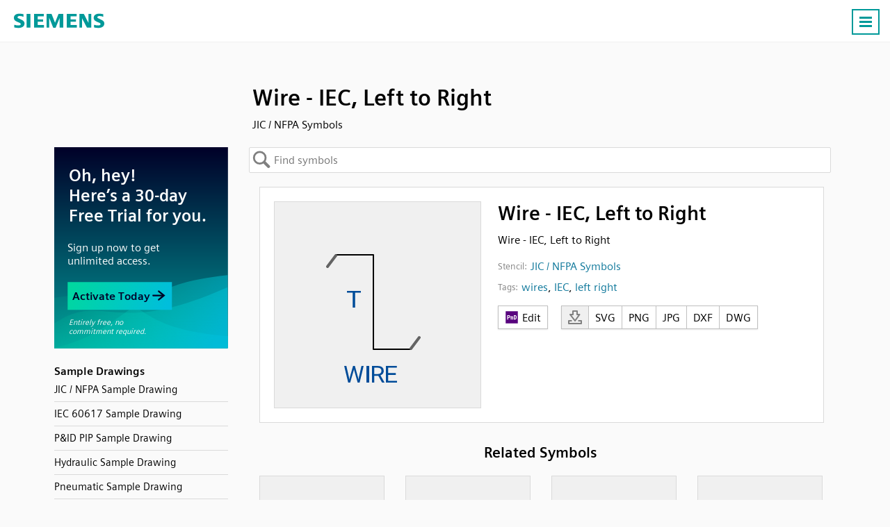

--- FILE ---
content_type: text/html; charset=UTF-8
request_url: https://symbols.radicasoftware.com/224/jic-nfpa-symbols/12/wire-iec-left-to-right
body_size: 22158
content:
 <!DOCTYPE html><html lang="en"><head> <base href="https://symbols.radicasoftware.com/" /><meta charset="UTF-8">
<meta http-equiv="Content-Language" content="en" /> 
<meta name="viewport" content="width=device-width, initial-scale=1.0">
<link rel="apple-touch-icon" sizes="180x180" href="images/apple-touch-icon.png">
<link rel="icon" type="image/png" sizes="32x32" href="images/favicon-32x32.png">
<link rel="icon" type="image/png" sizes="194x194" href="images/favicon-194x194.png">
<link rel="icon" type="image/png" sizes="192x192" href="images/android-chrome-192x192.png">
<link rel="icon" type="image/png" sizes="16x16" href="images/favicon-16x16.png">
<link rel="manifest" href="json/manifest.json">
<link rel="shortcut icon" href="images/favicon.ico">
<meta name="msapplication-TileColor" content="#ffffff">
<meta name="msapplication-TileImage" content="images/mstile-144x144.png">
<meta name="msapplication-config" content="images/browserconfig.xml">
<meta name="theme-color" content="#ffffff">
<meta name="msvalidate.01" content="73D485C55ECA953ABFF3316B0EC1E5A8" />
<link rel="preload" href="/fonts/siemens-sans-prof-roman.woff2" as="font" crossorigin>
<link rel="preload" href="/fonts/siemens-sans-prof-bold.woff2" as="font" crossorigin>
<link rel="preload" href="/fonts/siemens-sans-prof-italic.woff2" as="font" crossorigin><link rel="stylesheet" href="/symbols/css/symbols.87dfe1d844.css"><link rel="canonical" href="https://symbols.radicasoftware.com/224/jic-nfpa-symbols/12/wire-iec-left-to-right" /><meta name="Description" content="Wire - IEC, Left to Right - JIC / NFPA Symbols" /> <!-- For Google -->
<meta property="og:title" content="Wire - IEC, Left to Right | JIC / NFPA Symbols" />
<meta property="og:url" content="https://radicasoftware.com"  />
<meta property="og:site_name" content="Capital X Panel Designer" />
<meta property="og:image" content="https://radicasoftware.com/images/logo.030be4fd9d.png" />

<meta property="fb:app_id" content="258320120869329" /> <!-- For FB App tracking -->
<meta property="og:description" content="Wire - IEC, Left to Right - JIC / NFPA Symbols" /> <!-- For OG -->
<meta property="og:type" content="website" /><script src="js/cookie_monster.9cc7748690.js"></script><script src="js/cookies_banner.3f939aa187.js" async></script> <title>Wire - IEC, Left to Right | JIC / NFPA Symbols</title></head><body>  <nav id="header.id"><div class="Content.cls"> <div class="Logo.cls">
                <a href="https://radicasoftware.com">
                    <svg width="130" height="40">
                        <use xlink:href="#logo_text.sym"/>
                    </svg>
                </a>
            </div> <ul id="nav_menu.id"><li><a href="https://radicasoftware.com/" >Home</a></li><li><a href="https://radicasoftware.com/benefits" >Benefits</a></li><li><a href="https://plm.sw.siemens.com/en-US/capital/products/capital-x-panel-designer/pricing/">Plans & Pricing</a></li><li><a href="https://symbols.radicasoftware.com"  class="Active.cls">Symbols</a></li><li><a href="https://radicasoftware.com/customers" >Customers</a></li><li><a href="https://radicasoftware.com/blog"  target="_blank">Blog</a></li><li><a href="https://radicasoftware.com/tour"  target="_blank">Tour</a></li><li><a href="https://radicasoftware.com/help"  target="_blank">Help</a></li><li><a href="https://radicasoftware.com/videos" >Videos</a></li><li><a href="https://radicasoftware.com/api/" >API</a></li><li class="DropDown.cls" id="switch_lang.id"><a id="drop_arrow.id">English</a><div id="lang_list.id"> <a data-value="en" href="/">English</a><a data-value="hi" href="/hi">हिन्दी</a><a data-value="fr" href="/fr">Français</a><a data-value="ja" href="/ja">日本語</a><a data-value="sv" href="/sv">Svenska</a><a data-value="zh-CN" href="/zh-CN">简体中文</a><a data-value="zh-TW" href="/zh-TW">繁體中文</a><a data-value="it" href="/it">Italiano</a><a data-value="pt" href="/pt">Português</a><a data-value="vi" href="/vi">Tiếng Việt</a><a data-value="ru" href="/ru">Pусский язык</a><a data-value="es" href="/es">Español</a><a data-value="de" href="/de">Deutsch</a><a data-value="id" href="/id">Bahasa Indonesia</a><a data-value="th" href="/th">ภาษาไทย</a><a data-value="nl" href="/nl">Nederlands</a><a data-value="ko" href="/ko">한국어</a><a data-value="tl" href="/tl">Wikang Filipino</a><a data-value="pl" href="/pl">Polski</a> </div></li><li><a class="Button.cls" href="https://cloud.sw.siemens.com/capital-panel-designer/app/login.php?mode=signup&src=launch_app&utm_source=launch+app&utm_medium=launch+app" target="_blank">Sign Up</a></li><li><a class="Button.cls" href="https://cloud.sw.siemens.com/capital-panel-designer/app/dashboard/" target="_blank">Launch App</a></li></ul><a id="menu_icon.id" class="Button.cls Right.cls"><svg width="24px" height="24px" viewBox="0 0 24 24"><line x1="3" y1="5.5" x2="21" y2="5.5" stroke-width="3px"/><line x1="3" y1="11.5" x2="21" y2="11.5" stroke-width="3px"/><line x1="3" y1="17.5" x2="21" y2="17.5" stroke-width="3px"/></svg><noscript><img loading="auto" src="/images/burger-menu.fbe818ad3c.svg" alt="Burger Menu" title="Burger Menu SVG"></noscript></a></div></nav> <div class="Content.cls"><div id="title.id"><h1>Wire - IEC, Left to Right</h1><h2>JIC / NFPA Symbols</h2>   </div>     <svg id="left_nav.id" fill="#fff" width="30" height="70">
        <defs>
            <filter id="opvo" x="-27.5%" y="-9.17%" width="160%" height="118.33%">
                <feGaussianBlur in="SourceAlpha" stdDeviation="2"/>
                <feOffset dx="1" result="LlIR"/><feFlood flood-color="#000" flood-opacity=".25"/>
                <feComposite in2="LlIR" operator="in" result="idO6"/>
                <feMerge>
                    <feMergeNode in="idO6"/>
                    <feMergeNode in="SourceGraphic"/>
                </feMerge>
            </filter>
        </defs>
        <path d="M0 0l15 9q5 3 5 7v28q0 4-5 7L0 60z" stroke="silver" filter="url(#opvo)" transform="translate(.5 5.5)"/>
        <path d="M13.5 26v20m-6-20v20" fill="none" stroke-width="3" stroke="gray" style="stroke: var(--muted-color)"/></svg>
    </svg> <div id="left_nav_menu.id"><div id="back_to_symbols.id"><span>Back to symbols</span></div> <div class="BenAds.cls" id="ben_ads.id"><a href="https://radicasoftware.com/app/login.php?mode=signup&src=symbols_page" target="_blank"><img loading="auto" src="/images/symbol-preview.e8db9b9ee7.svg" data-src="/symbols/images/sym-floating-ads.336bd49890.svg"></a></div><br><div class="Header.cls">Sample Drawings</div><ul><a href="https://cloud.sw.siemens.com/capital-panel-designer/app/view/sample_0"><li>JIC / NFPA Sample Drawing</li></a><a href="https://cloud.sw.siemens.com/capital-panel-designer/app/view/sample_1"><li>IEC 60617 Sample Drawing</li></a><a href="https://cloud.sw.siemens.com/capital-panel-designer/app/view/sample_4"><li>P&ID PIP Sample Drawing</li></a><a href="https://cloud.sw.siemens.com/capital-panel-designer/app/view/sample_5"><li>Hydraulic Sample Drawing</li></a><a href="https://cloud.sw.siemens.com/capital-panel-designer/app/view/sample_6"><li>Pneumatic Sample Drawing</li></a></ul><ul><div class="Header.cls">Stencils</div><li class="Collapse.cls">ABB</li><ul><a href="/802/ac500-plc-comm-int-modules"><li data-stencil="802">AC500 PLC COMM INT Modules</li></a><a href="/801/ac500-plc-comm-int-modules-layout"><li data-stencil="801">AC500 PLC COMM INT Modules - Layout</li></a><a href="/800/ac500-plc-comm-modules"><li data-stencil="800">AC500 PLC COMM Modules</li></a><a href="/799/ac500-plc-comm-modules-layout"><li data-stencil="799">AC500 PLC COMM Modules - Layout</li></a><a href="/796/ac500-plc-condition-monitoring-modules"><li data-stencil="796">AC500 PLC Condition Monitoring Modules</li></a><a href="/795/ac500-plc-condition-monitoring-modules-layout"><li data-stencil="795">AC500 PLC Condition Monitoring Modules - Layout</li></a><a href="/798/ac500-plc-cpu-modules"><li data-stencil="798">AC500 PLC CPU Modules</li></a><a href="/797/ac500-plc-cpu-modules-layout"><li data-stencil="797">AC500 PLC CPU Modules - Layout</li></a><a href="/794/ac500-s500-plc-aio-modules"><li data-stencil="794">AC500 S500 PLC AIO Modules</li></a><a href="/793/ac500-s500-plc-aio-modules-layout"><li data-stencil="793">AC500 S500 PLC AIO Modules - Layout</li></a><a href="/792/ac500-s500-plc-dio-modules"><li data-stencil="792">AC500 S500 PLC DIO Modules</li></a><a href="/791/ac500-s500-plc-dio-modules-layout"><li data-stencil="791">AC500 S500 PLC DIO Modules - Layout</li></a><a href="/790/ac500-s500-plc-special-i-o-modules"><li data-stencil="790">AC500 S500 PLC Special I/O Modules</li></a><a href="/789/ac500-s500-plc-special-i-o-modules-layout"><li data-stencil="789">AC500 S500 PLC Special I/O Modules - Layout</li></a><a href="/782/ac500-eco-plc-aio-modules"><li data-stencil="782">AC500-eco PLC AIO Modules</li></a><a href="/781/ac500-eco-plc-aio-modules-layout"><li data-stencil="781">AC500-eco PLC AIO Modules - Layout</li></a><a href="/780/ac500-eco-plc-cpu-modules"><li data-stencil="780">AC500-eco PLC CPU Modules</li></a><a href="/779/ac500-eco-plc-cpu-modules-layout"><li data-stencil="779">AC500-eco PLC CPU Modules - Layout</li></a><a href="/778/ac500-eco-plc-dio-modules"><li data-stencil="778">AC500-eco PLC DIO Modules</li></a><a href="/777/ac500-eco-plc-dio-modules-layout"><li data-stencil="777">AC500-eco PLC DIO Modules - Layout</li></a><a href="/786/ac500-s-plc-aio-modules"><li data-stencil="786">AC500-S PLC AIO Modules</li></a><a href="/788/ac500-s-plc-aio-modules-layout"><li data-stencil="788">AC500-S PLC AIO Modules - Layout</li></a><a href="/785/ac500-s-plc-cpu-modules"><li data-stencil="785">AC500-S PLC CPU Modules</li></a><a href="/784/ac500-s-plc-cpu-modules-layout"><li data-stencil="784">AC500-S PLC CPU Modules - Layout</li></a><a href="/783/ac500-s-plc-dio-modules"><li data-stencil="783">AC500-S PLC DIO Modules</li></a><a href="/787/ac500-s-plc-dio-modules-layout"><li data-stencil="787">AC500-S PLC DIO Modules - Layout</li></a><a href="/811/ac500-xc-plc-aio-modules"><li data-stencil="811">AC500-XC PLC AIO Modules</li></a><a href="/810/ac500-xc-plc-aio-modules-layout"><li data-stencil="810">AC500-XC PLC AIO Modules - Layout</li></a><a href="/814/ac500-xc-plc-comm-int-modules"><li data-stencil="814">AC500-XC PLC COMM INT Modules</li></a><a href="/813/ac500-xc-plc-comm-int-modules-layout"><li data-stencil="813">AC500-XC PLC COMM INT Modules - Layout</li></a><a href="/809/ac500-xc-plc-comm-modules"><li data-stencil="809">AC500-XC PLC COMM Modules</li></a><a href="/808/ac500-xc-plc-comm-modules-layout"><li data-stencil="808">AC500-XC PLC COMM Modules - Layout</li></a><a href="/807/ac500-xc-plc-cpu-modules"><li data-stencil="807">AC500-XC PLC CPU Modules</li></a><a href="/806/ac500-xc-plc-cpu-modules-layout"><li data-stencil="806">AC500-XC PLC CPU Modules - Layout</li></a><a href="/805/ac500-xc-plc-dio-modules"><li data-stencil="805">AC500-XC PLC DIO Modules</li></a><a href="/804/ac500-xc-plc-dio-modules-layout"><li data-stencil="804">AC500-XC PLC DIO Modules - Layout</li></a><a href="/803/ac500-xc-plc-special-i-o-modules"><li data-stencil="803">AC500-XC PLC Special I/O Modules</li></a><a href="/812/ac500-xc-plc-special-i-o-modules-layout"><li data-stencil="812">AC500-XC PLC Special I/O Modules - Layout</li></a></ul><a href="/262/automation-brands"><li data-stencil="262">Automation brands</li></a><a href="/68/avatars"><li data-stencil="68">Avatars</li></a><a href="/69/comments"><li data-stencil="69">Comments</li></a><li class="Collapse.cls">Computers and Network</li><ul><a href="/37/basic-network"><li data-stencil="37">Basic Network</li></a><a href="/238/computer-brands"><li data-stencil="238">Computer Brands</li></a><a href="/38/computers-and-monitors"><li data-stencil="38">Computers and Monitors</li></a><a href="/261/databases"><li data-stencil="261">Databases</li></a><a href="/36/network-infrastructure"><li data-stencil="36">Network Infrastructure</li></a><a href="/25/web-technologies"><li data-stencil="25">Web Technologies</li></a></ul><li class="Collapse.cls">Do-more</li><ul><a href="/858/brx-10-plc-mpu-modules"><li data-stencil="858">BRX 10 PLC MPU Modules</li></a><a href="/857/brx-10-plc-mpu-modules-layout"><li data-stencil="857">BRX 10 PLC MPU Modules - Layout</li></a><a href="/856/brx-10e-plc-mpu-modules"><li data-stencil="856">BRX 10E PLC MPU Modules</li></a><a href="/855/brx-10e-plc-mpu-modules-layout"><li data-stencil="855">BRX 10E PLC MPU Modules - Layout</li></a><a href="/868/brx-18-plc-mpu-modules"><li data-stencil="868">BRX 18 PLC MPU Modules</li></a><a href="/867/brx-18-plc-mpu-modules-layout"><li data-stencil="867">BRX 18 PLC MPU Modules - Layout</li></a><a href="/866/brx-18e-plc-mpu-modules"><li data-stencil="866">BRX 18E PLC MPU Modules</li></a><a href="/865/brx-18e-plc-mpu-modules-layout"><li data-stencil="865">BRX 18E PLC MPU Modules - Layout</li></a><a href="/864/brx-36-plc-mpu-modules"><li data-stencil="864">BRX 36 PLC MPU Modules</li></a><a href="/863/brx-36-plc-mpu-modules-layout"><li data-stencil="863">BRX 36 PLC MPU Modules - Layout</li></a><a href="/862/brx-36e-plc-mpu-modules"><li data-stencil="862">BRX 36E PLC MPU Modules</li></a><a href="/861/brx-36e-plc-mpu-modules-layout"><li data-stencil="861">BRX 36E PLC MPU Modules - Layout</li></a><a href="/854/brx-me-plc-mpu-modules"><li data-stencil="854">BRX ME PLC MPU Modules</li></a><a href="/853/brx-me-plc-mpu-modules-layout"><li data-stencil="853">BRX ME PLC MPU Modules - Layout</li></a><a href="/874/brx-plc-aio-modules"><li data-stencil="874">BRX PLC AIO Modules</li></a><a href="/873/brx-plc-aio-modules-layout"><li data-stencil="873">BRX PLC AIO Modules - Layout</li></a><a href="/872/brx-plc-comm-modules"><li data-stencil="872">BRX PLC COMM Modules</li></a><a href="/871/brx-plc-comm-modules-layout"><li data-stencil="871">BRX PLC COMM Modules - Layout</li></a><a href="/860/brx-plc-dio-modules"><li data-stencil="860">BRX PLC DIO Modules</li></a><a href="/859/brx-plc-dio-modules-layout"><li data-stencil="859">BRX PLC DIO Modules - Layout</li></a><a href="/870/brx-plc-special-modules"><li data-stencil="870">BRX PLC Special Modules</li></a><a href="/869/brx-plc-special-modules-layout"><li data-stencil="869">BRX PLC Special Modules - Layout</li></a><a href="/884/h2-plc-ac-i-o-modules"><li data-stencil="884">H2 PLC AC I/O Modules</li></a><a href="/883/h2-plc-ac-i-o-modules-layout"><li data-stencil="883">H2 PLC AC I/O Modules - Layout</li></a><a href="/882/h2-plc-ac-dc-i-o-relay-modules"><li data-stencil="882">H2 PLC AC/DC I/O Relay Modules</li></a><a href="/881/h2-plc-ac-dc-i-o-relay-modules-layout"><li data-stencil="881">H2 PLC AC/DC I/O Relay Modules - Layout</li></a><a href="/894/h2-plc-aio-modules"><li data-stencil="894">H2 PLC AIO Modules</li></a><a href="/893/h2-plc-aio-modules-layout"><li data-stencil="893">H2 PLC AIO Modules - Layout</li></a><a href="/892/h2-plc-comm-modules"><li data-stencil="892">H2 PLC COMM Modules</li></a><a href="/891/h2-plc-comm-modules-layout"><li data-stencil="891">H2 PLC COMM Modules - Layout</li></a><a href="/880/h2-plc-cpu-modules"><li data-stencil="880">H2 PLC CPU Modules</li></a><a href="/879/h2-plc-cpu-modules-layout"><li data-stencil="879">H2 PLC CPU Modules - Layout</li></a><a href="/878/h2-plc-dc-i-o-modules"><li data-stencil="878">H2 PLC DC I/O Modules</li></a><a href="/877/h2-plc-dc-i-o-modules-layout"><li data-stencil="877">H2 PLC DC I/O Modules - Layout</li></a><a href="/876/h2-plc-ethernet-remote-modules"><li data-stencil="876">H2 PLC Ethernet Remote Modules</li></a><a href="/875/h2-plc-ethernet-remote-modules-layout"><li data-stencil="875">H2 PLC Ethernet Remote Modules - Layout</li></a><a href="/890/h2-plc-special-modules"><li data-stencil="890">H2 PLC Special Modules</li></a><a href="/889/h2-plc-special-modules-layout"><li data-stencil="889">H2 PLC Special Modules - Layout</li></a><a href="/902/t1h-plc-ac-i-o-modules"><li data-stencil="902">T1H PLC AC I/O Modules</li></a><a href="/901/t1h-plc-ac-i-o-modules-layout"><li data-stencil="901">T1H PLC AC I/O Modules - Layout</li></a><a href="/900/t1h-plc-ac-dc-i-o-relay-modules"><li data-stencil="900">T1H PLC AC/DC I/O Relay Modules</li></a><a href="/899/t1h-plc-ac-dc-i-o-relay-modules-layout"><li data-stencil="899">T1H PLC AC/DC I/O Relay Modules - Layout</li></a><a href="/904/t1h-plc-aio-modules"><li data-stencil="904">T1H PLC AIO Modules</li></a><a href="/903/t1h-plc-aio-modules-layout"><li data-stencil="903">T1H PLC AIO Modules - Layout</li></a><a href="/888/t1h-plc-cpu-modules"><li data-stencil="888">T1H PLC CPU Modules</li></a><a href="/887/t1h-plc-cpu-modules-layout"><li data-stencil="887">T1H PLC CPU Modules - Layout</li></a><a href="/898/t1h-plc-dc-i-o-modules"><li data-stencil="898">T1H PLC DC I/O Modules</li></a><a href="/897/t1h-plc-dc-i-o-modules-layout"><li data-stencil="897">T1H PLC DC I/O Modules - Layout</li></a><a href="/886/t1h-plc-power-supply-modules"><li data-stencil="886">T1H PLC Power Supply Modules</li></a><a href="/885/t1h-plc-power-supply-modules-layout"><li data-stencil="885">T1H PLC Power Supply Modules - Layout</li></a><a href="/896/t1h-plc-special-i-o-modules"><li data-stencil="896">T1H PLC Special I/O Modules</li></a><a href="/895/t1h-plc-special-i-o-modules-layout"><li data-stencil="895">T1H PLC Special I/O Modules - Layout</li></a></ul><a href="/226/electronic-symbols"><li data-stencil="226">Electronic Symbols</li></a><a href="/0/flow-chart"><li data-stencil="0">Flow Chart</li></a><a href="/71/gauge-and-meters"><li data-stencil="71">Gauge and Meters</li></a><li class="Collapse.cls">Hitachi</li><ul><a href="/985/micro-ehv-plc-aio-modules"><li data-stencil="985">Micro EHV+ PLC AIO Modules</li></a><a href="/984/micro-ehv-plc-aio-modules-layout"><li data-stencil="984">Micro EHV+ PLC AIO Modules - Layout</li></a><a href="/983/micro-ehv-plc-basic-modules"><li data-stencil="983">Micro EHV+ PLC Basic Modules</li></a><a href="/982/micro-ehv-plc-basic-modules-layout"><li data-stencil="982">Micro EHV+ PLC Basic Modules - Layout</li></a><a href="/987/micro-ehv-plc-dio-modules"><li data-stencil="987">Micro EHV+ PLC DIO Modules</li></a><a href="/986/micro-ehv-plc-dio-modules-layout"><li data-stencil="986">Micro EHV+ PLC DIO Modules - Layout</li></a><a href="/981/micro-ehv-plc-rtd-modules"><li data-stencil="981">Micro EHV+ PLC RTD Modules</li></a><a href="/980/micro-ehv-plc-rtd-modules-layout"><li data-stencil="980">Micro EHV+ PLC RTD Modules - Layout</li></a><a href="/988/micro-ehv-plc-thermocouple-modules-layout"><li data-stencil="988">Micro EHV+ PLC Thermocouple Modules - Layout</li></a><a href="/989/micro-ehv-plc-thermocouple-modules"><li data-stencil="989">Micro EHV+ PLC, Thermocouple Modules</li></a></ul><li class="Collapse.cls">Honeywell</li><ul><a href="/955/controledge-plc-aio-modules"><li data-stencil="955">ControlEdge PLC AIO Modules</li></a><a href="/954/controledge-plc-aio-modules-layout"><li data-stencil="954">ControlEdge PLC AIO Modules - Layout</li></a><a href="/961/controledge-plc-comm-modules"><li data-stencil="961">ControlEdge PLC COMM Modules</li></a><a href="/960/controledge-plc-comm-modules-layout"><li data-stencil="960">ControlEdge PLC COMM Modules - Layout</li></a><a href="/953/controledge-plc-cpu-modules"><li data-stencil="953">ControlEdge PLC CPU Modules</li></a><a href="/952/controledge-plc-cpu-modules-layout"><li data-stencil="952">ControlEdge PLC CPU Modules - Layout</li></a><a href="/951/controledge-plc-dio-modules"><li data-stencil="951">ControlEdge PLC DIO Modules</li></a><a href="/950/controledge-plc-dio-modules-layout"><li data-stencil="950">ControlEdge PLC DIO Modules - Layout</li></a><a href="/959/controledge-plc-power-modules"><li data-stencil="959">ControlEdge PLC Power Modules</li></a><a href="/958/controledge-plc-power-modules-layout"><li data-stencil="958">ControlEdge PLC Power Modules - Layout</li></a><a href="/957/controledge-plc-uio-modules"><li data-stencil="957">ControlEdge PLC UIO Modules</li></a><a href="/956/controledge-plc-uio-modules-layout"><li data-stencil="956">ControlEdge PLC UIO Modules - Layout</li></a><a href="/979/masterlogic-ml200-plc-aio-modules"><li data-stencil="979">MasterLogic ML200 PLC AIO Modules</li></a><a href="/978/masterlogic-ml200-plc-aio-modules-layout"><li data-stencil="978">MasterLogic ML200 PLC AIO Modules - Layout</li></a><a href="/967/masterlogic-ml200-plc-comm-modules"><li data-stencil="967">MasterLogic ML200 PLC COMM Modules</li></a><a href="/966/masterlogic-ml200-plc-comm-modules-layout"><li data-stencil="966">MasterLogic ML200 PLC COMM Modules - Layout</li></a><a href="/965/masterlogic-ml200-plc-cpu-modules"><li data-stencil="965">MasterLogic ML200 PLC CPU Modules</li></a><a href="/964/masterlogic-ml200-plc-cpu-modules-layout"><li data-stencil="964">MasterLogic ML200 PLC CPU Modules - Layout</li></a><a href="/969/masterlogic-ml200-plc-dio-modules"><li data-stencil="969">MasterLogic ML200 PLC DIO Modules</li></a><a href="/968/masterlogic-ml200-plc-dio-modules-layout"><li data-stencil="968">MasterLogic ML200 PLC DIO Modules - Layout</li></a><a href="/963/masterlogic-ml200-plc-power-modules"><li data-stencil="963">MasterLogic ML200 PLC Power Modules</li></a><a href="/962/masterlogic-ml200-plc-power-modules-layout"><li data-stencil="962">MasterLogic ML200 PLC Power Modules - Layout</li></a><a href="/977/masterlogic-ml50-plc-aio-modules"><li data-stencil="977">MasterLogic ML50 PLC AIO Modules</li></a><a href="/976/masterlogic-ml50-plc-aio-modules-layout"><li data-stencil="976">MasterLogic ML50 PLC AIO Modules - Layout</li></a><a href="/975/masterlogic-ml50-plc-base-modules"><li data-stencil="975">MasterLogic ML50 PLC Base Modules</li></a><a href="/974/masterlogic-ml50-plc-base-modules-layout"><li data-stencil="974">MasterLogic ML50 PLC Base Modules - Layout</li></a><a href="/973/masterlogic-ml50-plc-comm-modules"><li data-stencil="973">MasterLogic ML50 PLC COMM Modules</li></a><a href="/972/masterlogic-ml50-plc-comm-modules-layout"><li data-stencil="972">MasterLogic ML50 PLC COMM Modules - Layout</li></a><a href="/971/masterlogic-ml50-plc-dio-modules"><li data-stencil="971">MasterLogic ML50 PLC DIO Modules</li></a><a href="/970/masterlogic-ml50-plc-dio-modules-layout"><li data-stencil="970">MasterLogic ML50 PLC DIO Modules - Layout</li></a></ul><li class="Collapse.cls">Hydraulic</li><ul><a href="/235/hydraulic-misc"><li data-stencil="235">Hydraulic Misc</li></a><a href="/237/hydraulic-pumps-cylinders-and-motors"><li data-stencil="237">Hydraulic Pumps, Cylinders and Motors</li></a><a href="/236/hydraulic-valves"><li data-stencil="236">Hydraulic Valves</li></a></ul><li class="Collapse.cls">IEC 60617</li><ul><a href="/228/iec-isolators-disconnectors-fuses-contactors-overloads"><li data-stencil="228">IEC Isolators, Disconnectors, Fuses, Contactors, Overloads</li></a><a href="/227/iec-power-meters-transformers-motors"><li data-stencil="227">IEC Power, Meters, Transformers, Motors</li></a><a href="/225/iec-symbols"><li data-stencil="225">IEC Symbols</li></a></ul><a href="/224/jic-nfpa-symbols"><li data-stencil="224">JIC / NFPA Symbols</li></a><li class="Collapse.cls">Koyo</li><ul><a href="/832/directlogic-05-06-plc-aio-modules"><li data-stencil="832">DirectLOGIC 05/06 PLC AIO Modules</li></a><a href="/831/directlogic-05-06-plc-aio-modules-layout"><li data-stencil="831">DirectLOGIC 05/06 PLC AIO Modules - Layout</li></a><a href="/830/directlogic-05-06-plc-cpu-modules"><li data-stencil="830">DirectLOGIC 05/06 PLC CPU Modules</li></a><a href="/829/directlogic-05-06-plc-cpu-modules-layout"><li data-stencil="829">DirectLOGIC 05/06 PLC CPU Modules - Layout</li></a><a href="/828/directlogic-05-06-plc-dio-modules"><li data-stencil="828">DirectLOGIC 05/06 PLC DIO Modules</li></a><a href="/827/directlogic-05-06-plc-dio-modules-layout"><li data-stencil="827">DirectLOGIC 05/06 PLC DIO Modules - Layout</li></a><a href="/826/directlogic-05-06-plc-special-modules"><li data-stencil="826">DirectLOGIC 05/06 PLC Special Modules</li></a><a href="/825/directlogic-05-06-plc-special-modules-layout"><li data-stencil="825">DirectLOGIC 05/06 PLC Special Modules - Layout</li></a><a href="/838/directlogic-205-plc-aio-modules"><li data-stencil="838">DirectLOGIC 205 PLC AIO Modules</li></a><a href="/837/directlogic-205-plc-aio-modules-layout"><li data-stencil="837">DirectLOGIC 205 PLC AIO Modules - Layout</li></a><a href="/824/directlogic-205-plc-cpu-modules"><li data-stencil="824">DirectLOGIC 205 PLC CPU Modules</li></a><a href="/823/directlogic-205-plc-cpu-modules-layout"><li data-stencil="823">DirectLOGIC 205 PLC CPU Modules - Layout</li></a><a href="/836/directlogic-205-plc-dio-modules"><li data-stencil="836">DirectLOGIC 205 PLC DIO Modules</li></a><a href="/835/directlogic-205-plc-dio-modules-layout"><li data-stencil="835">DirectLOGIC 205 PLC DIO Modules - Layout</li></a><a href="/834/directlogic-205-plc-special-modules"><li data-stencil="834">DirectLOGIC 205 PLC Special Modules</li></a><a href="/833/directlogic-205-plc-special-modules-layout"><li data-stencil="833">DirectLOGIC 205 PLC Special Modules - Layout</li></a><a href="/852/directlogic-405-plc-aio-modules"><li data-stencil="852">DirectLOGIC 405 PLC AIO Modules</li></a><a href="/851/directlogic-405-plc-aio-modules-layout"><li data-stencil="851">DirectLOGIC 405 PLC AIO Modules - Layout</li></a><a href="/850/directlogic-405-plc-cpu-modules"><li data-stencil="850">DirectLOGIC 405 PLC CPU Modules</li></a><a href="/849/directlogic-405-plc-cpu-modules-layout"><li data-stencil="849">DirectLOGIC 405 PLC CPU Modules - Layout</li></a><a href="/848/directlogic-405-plc-dio-modules"><li data-stencil="848">DirectLOGIC 405 PLC DIO Modules</li></a><a href="/847/directlogic-405-plc-dio-modules-layout"><li data-stencil="847">DirectLOGIC 405 PLC DIO Modules - Layout</li></a><a href="/846/directlogic-405-plc-special-modules"><li data-stencil="846">DirectLOGIC 405 PLC Special Modules</li></a><a href="/845/directlogic-405-plc-special-modules-layout"><li data-stencil="845">DirectLOGIC 405 PLC Special Modules - Layout</li></a><a href="/822/kostac-sj-plc-aio-modules"><li data-stencil="822">KOSTAC SJ PLC AIO Modules</li></a><a href="/821/kostac-sj-plc-aio-modules-layout"><li data-stencil="821">KOSTAC SJ PLC AIO Modules - Layout</li></a><a href="/820/kostac-sj-plc-cpu-modules"><li data-stencil="820">KOSTAC SJ PLC CPU Modules</li></a><a href="/819/kostac-sj-plc-cpu-modules-layout"><li data-stencil="819">KOSTAC SJ PLC CPU Modules - Layout</li></a><a href="/818/kostac-sj-plc-dio-modules"><li data-stencil="818">KOSTAC SJ PLC DIO Modules</li></a><a href="/817/kostac-sj-plc-dio-modules-layout"><li data-stencil="817">KOSTAC SJ PLC DIO Modules - Layout</li></a><a href="/816/kostac-sj-plc-power-modules"><li data-stencil="816">KOSTAC SJ PLC Power Modules</li></a><a href="/815/kostac-sj-plc-power-modules-layout"><li data-stencil="815">KOSTAC SJ PLC Power Modules - Layout</li></a><a href="/844/terminator-i-o-plc-aio-modules"><li data-stencil="844">Terminator I/O PLC AIO Modules</li></a><a href="/843/terminator-i-o-plc-aio-modules-layout"><li data-stencil="843">Terminator I/O PLC AIO Modules - Layout</li></a><a href="/842/terminator-i-o-plc-dio-modules"><li data-stencil="842">Terminator I/O PLC DIO Modules</li></a><a href="/841/terminator-i-o-plc-dio-modules-layout"><li data-stencil="841">Terminator I/O PLC DIO Modules - Layout</li></a><a href="/840/terminator-i-o-plc-power-modules"><li data-stencil="840">Terminator I/O PLC Power Modules</li></a><a href="/839/terminator-i-o-plc-power-modules-layout"><li data-stencil="839">Terminator I/O PLC Power Modules - Layout</li></a></ul><a href="/230/layout"><li data-stencil="230">Layout</li></a><a href="/231/layout-3d"><li data-stencil="231">Layout 3D</li></a><a href="/49/measurement-tools"><li data-stencil="49">Measurement tools</li></a><li class="Collapse.cls">Mitsubishi Electric</li><ul><a href="/614/melsec-iq-f-plc-aio-modules"><li data-stencil="614">MELSEC iQ-F PLC AIO Modules</li></a><a href="/613/melsec-iq-f-plc-aio-modules-layout"><li data-stencil="613">MELSEC iQ-F PLC AIO Modules - Layout</li></a><a href="/713/melsec-iq-f-plc-comm-modules"><li data-stencil="713">MELSEC iQ-F PLC COMM Modules</li></a><a href="/712/melsec-iq-f-plc-comm-modules-layout"><li data-stencil="712">MELSEC iQ-F PLC COMM Modules - Layout</li></a><a href="/612/melsec-iq-f-plc-counter-modules"><li data-stencil="612">MELSEC iQ-F PLC Counter Modules</li></a><a href="/611/melsec-iq-f-plc-counter-modules-layout"><li data-stencil="611">MELSEC iQ-F PLC Counter Modules - Layout</li></a><a href="/616/melsec-iq-f-plc-cpu-modules"><li data-stencil="616">MELSEC iQ-F PLC CPU Modules</li></a><a href="/615/melsec-iq-f-plc-cpu-modules-layout"><li data-stencil="615">MELSEC iQ-F PLC CPU Modules - Layout</li></a><a href="/711/melsec-iq-f-plc-dio-modules"><li data-stencil="711">MELSEC iQ-F PLC DIO Modules</li></a><a href="/710/melsec-iq-f-plc-dio-modules-layout"><li data-stencil="710">MELSEC iQ-F PLC DIO Modules - Layout</li></a><a href="/610/melsec-iq-f-plc-motion-modules"><li data-stencil="610">MELSEC iQ-F PLC Motion Modules</li></a><a href="/609/melsec-iq-f-plc-motion-modules-layout"><li data-stencil="609">MELSEC iQ-F PLC Motion Modules - Layout</li></a><a href="/608/melsec-iq-f-plc-pulse-modules"><li data-stencil="608">MELSEC iQ-F PLC Pulse Modules</li></a><a href="/607/melsec-iq-f-plc-pulse-modules-layout"><li data-stencil="607">MELSEC iQ-F PLC Pulse Modules - Layout</li></a><a href="/596/melsec-iq-r-plc-aio-modules"><li data-stencil="596">MELSEC iQ-R PLC AIO Modules</li></a><a href="/595/melsec-iq-r-plc-aio-modules-layout"><li data-stencil="595">MELSEC iQ-R PLC AIO Modules - Layout</li></a><a href="/709/melsec-iq-r-plc-comm-modules"><li data-stencil="709">MELSEC iQ-R PLC COMM Modules</li></a><a href="/708/melsec-iq-r-plc-comm-modules-layout"><li data-stencil="708">MELSEC iQ-R PLC COMM Modules - Layout</li></a><a href="/604/melsec-iq-r-plc-counter-modules"><li data-stencil="604">MELSEC iQ-R PLC Counter Modules</li></a><a href="/603/melsec-iq-r-plc-counter-modules-layout"><li data-stencil="603">MELSEC iQ-R PLC Counter Modules - Layout</li></a><a href="/594/melsec-iq-r-plc-cpu-modules"><li data-stencil="594">MELSEC iQ-R PLC CPU Modules</li></a><a href="/593/melsec-iq-r-plc-cpu-modules-layout"><li data-stencil="593">MELSEC iQ-R PLC CPU Modules - Layout</li></a><a href="/592/melsec-iq-r-plc-dio-modules"><li data-stencil="592">MELSEC iQ-R PLC DIO Modules</li></a><a href="/591/melsec-iq-r-plc-dio-modules-layout"><li data-stencil="591">MELSEC iQ-R PLC DIO Modules - Layout</li></a><a href="/606/melsec-iq-r-plc-motion-modules"><li data-stencil="606">MELSEC iQ-R PLC Motion Modules</li></a><a href="/605/melsec-iq-r-plc-motion-modules-layout"><li data-stencil="605">MELSEC iQ-R PLC Motion Modules - Layout</li></a><a href="/602/melsec-iq-r-plc-positioning-modules"><li data-stencil="602">MELSEC iQ-R PLC Positioning Modules</li></a><a href="/601/melsec-iq-r-plc-positioning-modules-layout"><li data-stencil="601">MELSEC iQ-R PLC Positioning Modules - Layout</li></a><a href="/600/melsec-iq-r-plc-pulse-modules"><li data-stencil="600">MELSEC iQ-R PLC Pulse Modules</li></a><a href="/599/melsec-iq-r-plc-pulse-modules-layout"><li data-stencil="599">MELSEC iQ-R PLC Pulse Modules - Layout</li></a><a href="/598/melsec-iq-r-plc-technology-modules"><li data-stencil="598">MELSEC iQ-R PLC Technology Modules</li></a><a href="/597/melsec-iq-r-plc-technology-modules-layout"><li data-stencil="597">MELSEC iQ-R PLC Technology Modules - Layout</li></a><a href="/707/melsec-f-fx3g-plc-cpu-modules"><li data-stencil="707">MELSEC-F FX3G PLC CPU Modules</li></a><a href="/706/melsec-f-fx3g-plc-cpu-modules-layout"><li data-stencil="706">MELSEC-F FX3G PLC CPU Modules - Layout</li></a><a href="/705/melsec-f-fx3gc-plc-cpu-modules"><li data-stencil="705">MELSEC-F FX3GC PLC CPU Modules</li></a><a href="/704/melsec-f-fx3gc-plc-cpu-modules-layout"><li data-stencil="704">MELSEC-F FX3GC PLC CPU Modules - Layout</li></a><a href="/703/melsec-f-fx3s-plc-cpu-modules"><li data-stencil="703">MELSEC-F FX3S PLC CPU Modules</li></a><a href="/702/melsec-f-fx3s-plc-cpu-modules-layout"><li data-stencil="702">MELSEC-F FX3S PLC CPU Modules - Layout</li></a><a href="/701/melsec-f-fx3u-plc-cpu-modules"><li data-stencil="701">MELSEC-F FX3U PLC CPU Modules</li></a><a href="/700/melsec-f-fx3u-plc-cpu-modules-layout"><li data-stencil="700">MELSEC-F FX3U PLC CPU Modules - Layout</li></a><a href="/699/melsec-f-fx3uc-plc-cpu-modules"><li data-stencil="699">MELSEC-F FX3UC PLC CPU Modules</li></a><a href="/698/melsec-f-fx3uc-plc-cpu-modules-layout"><li data-stencil="698">MELSEC-F FX3UC PLC CPU Modules - Layout</li></a><a href="/697/melsec-f-plc-aio-modules"><li data-stencil="697">MELSEC-F PLC AIO Modules</li></a><a href="/696/melsec-f-plc-aio-modules-layout"><li data-stencil="696">MELSEC-F PLC AIO Modules - Layout</li></a><a href="/634/melsec-f-plc-comm-modules"><li data-stencil="634">MELSEC-F PLC COMM Modules</li></a><a href="/633/melsec-f-plc-comm-modules-layout"><li data-stencil="633">MELSEC-F PLC COMM Modules - Layout</li></a><a href="/695/melsec-f-plc-counter-modules"><li data-stencil="695">MELSEC-F PLC Counter Modules</li></a><a href="/694/melsec-f-plc-counter-modules-layout"><li data-stencil="694">MELSEC-F PLC Counter Modules - Layout</li></a><a href="/693/melsec-f-plc-dio-modules"><li data-stencil="693">MELSEC-F PLC DIO Modules</li></a><a href="/692/melsec-f-plc-dio-modules-layout"><li data-stencil="692">MELSEC-F PLC DIO Modules - Layout</li></a><a href="/632/melsec-f-plc-positioning-modules"><li data-stencil="632">MELSEC-F PLC Positioning Modules</li></a><a href="/631/melsec-f-plc-positioning-modules-layout"><li data-stencil="631">MELSEC-F PLC Positioning Modules - Layout</li></a><a href="/691/melsec-l-plc-aio-modules"><li data-stencil="691">MELSEC-L PLC AIO Modules</li></a><a href="/690/melsec-l-plc-aio-modules-layout"><li data-stencil="690">MELSEC-L PLC AIO Modules - Layout</li></a><a href="/689/melsec-l-plc-comm-modules"><li data-stencil="689">MELSEC-L PLC COMM Modules</li></a><a href="/688/melsec-l-plc-comm-modules-layout"><li data-stencil="688">MELSEC-L PLC COMM Modules - Layout</li></a><a href="/687/melsec-l-plc-counter-modules"><li data-stencil="687">MELSEC-L PLC Counter Modules</li></a><a href="/686/melsec-l-plc-counter-modules-layout"><li data-stencil="686">MELSEC-L PLC Counter Modules - Layout</li></a><a href="/630/melsec-l-plc-cpu-modules"><li data-stencil="630">MELSEC-L PLC CPU Modules</li></a><a href="/629/melsec-l-plc-cpu-modules-layout"><li data-stencil="629">MELSEC-L PLC CPU Modules - Layout</li></a><a href="/685/melsec-l-plc-dio-modules"><li data-stencil="685">MELSEC-L PLC DIO Modules</li></a><a href="/684/melsec-l-plc-dio-modules-layout"><li data-stencil="684">MELSEC-L PLC DIO Modules - Layout</li></a><a href="/682/melsec-l-plc-motion-modules"><li data-stencil="682">MELSEC-L PLC Motion Modules</li></a><a href="/681/melsec-l-plc-motion-modules-layout"><li data-stencil="681">MELSEC-L PLC Motion Modules - Layout</li></a><a href="/680/melsec-l-plc-positioning-modules"><li data-stencil="680">MELSEC-L PLC Positioning Modules</li></a><a href="/679/melsec-l-plc-positioning-modules-layout"><li data-stencil="679">MELSEC-L PLC Positioning Modules - Layout</li></a><a href="/628/melsec-l-plc-power-modules"><li data-stencil="628">MELSEC-L PLC Power Modules</li></a><a href="/627/melsec-l-plc-power-modules-layout"><li data-stencil="627">MELSEC-L PLC Power Modules - Layout</li></a><a href="/626/melsec-q-plc-aio-modules"><li data-stencil="626">MELSEC-Q PLC AIO Modules</li></a><a href="/625/melsec-q-plc-aio-modules-layout"><li data-stencil="625">MELSEC-Q PLC AIO Modules - Layout</li></a><a href="/624/melsec-q-plc-counter-modules"><li data-stencil="624">MELSEC-Q PLC Counter Modules</li></a><a href="/623/melsec-q-plc-counter-modules-layout"><li data-stencil="623">MELSEC-Q PLC Counter Modules - Layout</li></a><a href="/678/melsec-q-plc-cpu-modules"><li data-stencil="678">MELSEC-Q PLC CPU Modules</li></a><a href="/677/melsec-q-plc-cpu-modules-layout"><li data-stencil="677">MELSEC-Q PLC CPU Modules - Layout</li></a><a href="/676/melsec-q-plc-dio-modules"><li data-stencil="676">MELSEC-Q PLC DIO Modules</li></a><a href="/683/melsec-q-plc-dio-modules-layout"><li data-stencil="683">MELSEC-Q PLC DIO Modules - Layout</li></a><a href="/622/melsec-q-plc-motion-modules"><li data-stencil="622">MELSEC-Q PLC Motion Modules</li></a><a href="/621/melsec-q-plc-motion-modules-layout"><li data-stencil="621">MELSEC-Q PLC Motion Modules - Layout</li></a><a href="/620/melsec-q-plc-positioning-modules"><li data-stencil="620">MELSEC-Q PLC Positioning Modules</li></a><a href="/619/melsec-q-plc-positioning-modules-layout"><li data-stencil="619">MELSEC-Q PLC Positioning Modules - Layout</li></a><a href="/618/melsec-q-plc-pulse-modules"><li data-stencil="618">MELSEC-Q PLC Pulse Modules</li></a><a href="/617/melsec-q-plc-pulse-modules-layout"><li data-stencil="617">MELSEC-Q PLC Pulse Modules - Layout</li></a><a href="/675/melsec-qs-plc-comm-modules"><li data-stencil="675">MELSEC-QS PLC COMM Modules</li></a><a href="/674/melsec-qs-plc-comm-modules-layout"><li data-stencil="674">MELSEC-QS PLC COMM Modules - Layout</li></a><a href="/673/melsec-qs-plc-cpu-modules"><li data-stencil="673">MELSEC-QS PLC CPU Modules</li></a><a href="/672/melsec-qs-plc-cpu-modules-layout"><li data-stencil="672">MELSEC-QS PLC CPU Modules - Layout</li></a><a href="/671/melsec-qs-plc-power-modules"><li data-stencil="671">MELSEC-QS PLC Power Modules</li></a><a href="/670/melsec-qs-plc-power-modules-layout"><li data-stencil="670">MELSEC-QS PLC Power Modules - Layout</li></a></ul><li class="Collapse.cls">Omron</li><ul><a href="/544/cj-plc-basic-i-o-modules"><li data-stencil="544">CJ PLC Basic I/O Modules</li></a><a href="/543/cj-plc-basic-i-o-modules-layout"><li data-stencil="543">CJ PLC Basic I/O Modules - Layout</li></a><a href="/548/cj-plc-comm-modules"><li data-stencil="548">CJ PLC COMM Modules</li></a><a href="/547/cj-plc-comm-modules-layout"><li data-stencil="547">CJ PLC COMM Modules - Layout</li></a><a href="/546/cj-plc-interface-modules"><li data-stencil="546">CJ PLC Interface Modules</li></a><a href="/545/cj-plc-interface-modules-layout"><li data-stencil="545">CJ PLC Interface Modules - Layout</li></a><a href="/542/cj-plc-power-modules"><li data-stencil="542">CJ PLC Power Modules</li></a><a href="/541/cj-plc-power-modules-layout"><li data-stencil="541">CJ PLC Power Modules - Layout</li></a><a href="/540/cj-plc-special-modules"><li data-stencil="540">CJ PLC Special Modules</li></a><a href="/539/cj-plc-special-modules-layout"><li data-stencil="539">CJ PLC Special Modules - Layout</li></a><a href="/590/ck3m-plc-cpu-modules"><li data-stencil="590">CK3M PLC CPU Modules</li></a><a href="/589/ck3m-plc-cpu-modules-layout"><li data-stencil="589">CK3M PLC CPU Modules - Layout</li></a><a href="/588/ck3w-plc-aio-modules"><li data-stencil="588">CK3W PLC AIO Modules</li></a><a href="/587/ck3w-plc-aio-modules-layout"><li data-stencil="587">CK3W PLC AIO Modules - Layout</li></a><a href="/586/ck3w-plc-axial-interface-modules"><li data-stencil="586">CK3W PLC Axial Interface Modules</li></a><a href="/585/ck3w-plc-axial-interface-modules-layout"><li data-stencil="585">CK3W PLC Axial Interface Modules - Layout</li></a><a href="/584/ck3w-plc-dio-modules"><li data-stencil="584">CK3W PLC DIO Modules</li></a><a href="/583/ck3w-plc-dio-modules-layout"><li data-stencil="583">CK3W PLC DIO Modules - Layout</li></a><a href="/582/ck3w-plc-encoder-modules"><li data-stencil="582">CK3W PLC Encoder Modules</li></a><a href="/581/ck3w-plc-encoder-modules-layout"><li data-stencil="581">CK3W PLC Encoder Modules - Layout</li></a><a href="/580/ck3w-plc-laser-interface-modules"><li data-stencil="580">CK3W PLC Laser Interface Modules</li></a><a href="/579/ck3w-plc-laser-interface-modules-layout"><li data-stencil="579">CK3W PLC Laser Interface Modules - Layout</li></a><a href="/577/ck3w-plc-power-modules"><li data-stencil="577">CK3W PLC Power Modules</li></a><a href="/578/ck3w-plc-power-modules-layout"><li data-stencil="578">CK3W PLC Power Modules - Layout</li></a><a href="/568/cp1e-plc-e-es-cpu-modules"><li data-stencil="568">CP1E PLC E/ES CPU Modules</li></a><a href="/567/cp1e-plc-e-es-cpu-modules-layout"><li data-stencil="567">CP1E PLC E/ES CPU Modules - Layout</li></a><a href="/566/cp1e-plc-n-na-cpu-modules"><li data-stencil="566">CP1E PLC N/NA CPU Modules</li></a><a href="/565/cp1e-plc-n-na-cpu-modules-layout"><li data-stencil="565">CP1E PLC N/NA CPU Modules - Layout</li></a><a href="/564/cp1e-plc-ns-ns1-cpu-modules"><li data-stencil="564">CP1E PLC NS/NS1 CPU Modules</li></a><a href="/563/cp1e-plc-ns-ns1-cpu-modules-layout"><li data-stencil="563">CP1E PLC NS/NS1 CPU Modules - Layout</li></a><a href="/560/cp1h-plc-cpu-modules"><li data-stencil="560">CP1H PLC CPU Modules</li></a><a href="/559/cp1h-plc-cpu-modules-layout"><li data-stencil="559">CP1H PLC CPU Modules - Layout</li></a><a href="/562/cp1l-plc-cpu-modules"><li data-stencil="562">CP1L PLC CPU Modules</li></a><a href="/561/cp1l-plc-cpu-modules-layout"><li data-stencil="561">CP1L PLC CPU Modules - Layout</li></a><a href="/576/cp1w-plc-aio-modules"><li data-stencil="576">CP1W PLC AIO Modules</li></a><a href="/575/cp1w-plc-aio-modules-layout"><li data-stencil="575">CP1W PLC AIO Modules - Layout</li></a><a href="/574/cp1w-plc-comm-modules"><li data-stencil="574">CP1W PLC COMM Modules</li></a><a href="/573/cp1w-plc-comm-modules-layout"><li data-stencil="573">CP1W PLC COMM Modules - Layout</li></a><a href="/572/cp1w-plc-dio-modules"><li data-stencil="572">CP1W PLC DIO Modules</li></a><a href="/571/cp1w-plc-dio-modules-layout"><li data-stencil="571">CP1W PLC DIO Modules - Layout</li></a><a href="/570/cp1w-plc-temp-control-modules"><li data-stencil="570">CP1W PLC TEMP Control Modules</li></a><a href="/569/cp1w-plc-temp-control-modules-layout"><li data-stencil="569">CP1W PLC TEMP Control Modules - Layout</li></a><a href="/558/cp2e-plc-cpu-modules"><li data-stencil="558">CP2E PLC CPU Modules</li></a><a href="/557/cp2e-plc-cpu-modules-layout"><li data-stencil="557">CP2E PLC CPU Modules - Layout</li></a><a href="/554/cs1-plc-basic-i-o-modules"><li data-stencil="554">CS1 PLC Basic I/O Modules</li></a><a href="/553/cs1-plc-basic-i-o-modules-layout"><li data-stencil="553">CS1 PLC Basic I/O Modules - Layout</li></a><a href="/552/cs1-plc-comm-modules"><li data-stencil="552">CS1 PLC COMM Modules</li></a><a href="/551/cs1-plc-comm-modules-layout"><li data-stencil="551">CS1 PLC COMM Modules - Layout</li></a><a href="/550/cs1-plc-special-modules"><li data-stencil="550">CS1 PLC Special Modules</li></a><a href="/549/cs1-plc-special-modules-layout"><li data-stencil="549">CS1 PLC Special Modules - Layout</li></a><a href="/538/nj-plc-cpu-modules"><li data-stencil="538">NJ PLC CPU Modules</li></a><a href="/537/nj-plc-cpu-modules-layout"><li data-stencil="537">NJ PLC CPU Modules - Layout</li></a><a href="/536/nj-plc-power-modules"><li data-stencil="536">NJ PLC Power Modules</li></a><a href="/535/nj-plc-power-modules-layout"><li data-stencil="535">NJ PLC Power Modules - Layout</li></a><a href="/513/nx-plc-aio-modules"><li data-stencil="513">NX PLC AIO Modules</li></a><a href="/514/nx-plc-aio-modules-layout"><li data-stencil="514">NX PLC AIO Modules - Layout</li></a><a href="/515/nx-plc-comm-modules"><li data-stencil="515">NX PLC COMM Modules</li></a><a href="/516/nx-plc-comm-modules-layout"><li data-stencil="516">NX PLC COMM Modules - Layout</li></a><a href="/511/nx-plc-dio-modules"><li data-stencil="511">NX PLC DIO Modules</li></a><a href="/512/nx-plc-dio-modules-layout"><li data-stencil="512">NX PLC DIO Modules - Layout</li></a><a href="/534/nx-plc-load-cell-modules"><li data-stencil="534">NX PLC Load Cell Modules</li></a><a href="/533/nx-plc-load-cell-modules-layout"><li data-stencil="533">NX PLC Load Cell Modules - Layout</li></a><a href="/526/nx-plc-position-modules"><li data-stencil="526">NX PLC Position Modules</li></a><a href="/525/nx-plc-position-modules-layout"><li data-stencil="525">NX PLC Position Modules - Layout</li></a><a href="/517/nx-plc-power-modules"><li data-stencil="517">NX PLC Power Modules</li></a><a href="/518/nx-plc-power-modules-layout"><li data-stencil="518">NX PLC Power Modules - Layout</li></a><a href="/532/nx-plc-rfid-modules"><li data-stencil="532">NX PLC RFID Modules</li></a><a href="/531/nx-plc-rfid-modules-layout"><li data-stencil="531">NX PLC RFID Modules - Layout</li></a><a href="/524/nx-plc-safety-cpu-modules"><li data-stencil="524">NX PLC Safety CPU Modules</li></a><a href="/523/nx-plc-safety-cpu-modules-layout"><li data-stencil="523">NX PLC Safety CPU Modules - Layout</li></a><a href="/522/nx-plc-safety-i-o-modules"><li data-stencil="522">NX PLC Safety I/O Modules</li></a><a href="/521/nx-plc-safety-i-o-modules-layout"><li data-stencil="521">NX PLC Safety I/O Modules - Layout</li></a><a href="/520/nx-plc-temp-control-modules"><li data-stencil="520">NX PLC TEMP Control Modules</li></a><a href="/519/nx-plc-temp-control-modules-layout"><li data-stencil="519">NX PLC TEMP Control Modules - Layout</li></a><a href="/509/nx1-plc-cpu-modules"><li data-stencil="509">NX1 PLC CPU Modules</li></a><a href="/510/nx1-plc-cpu-modules-layout"><li data-stencil="510">NX1 PLC CPU Modules - Layout</li></a><a href="/556/nx1p2-plc-cpu-modules"><li data-stencil="556">NX1P2 PLC CPU Modules</li></a><a href="/555/nx1p2-plc-cpu-modules-layout"><li data-stencil="555">NX1P2 PLC CPU Modules - Layout</li></a><a href="/530/nx7-plc-cpu-modules"><li data-stencil="530">NX7 PLC CPU Modules</li></a><a href="/529/nx7-plc-cpu-modules-layout"><li data-stencil="529">NX7 PLC CPU Modules - Layout</li></a><a href="/528/nx7-plc-power-modules"><li data-stencil="528">NX7 PLC Power Modules</li></a><a href="/527/nx7-plc-power-modules-layout"><li data-stencil="527">NX7 PLC Power Modules - Layout</li></a></ul><li class="Collapse.cls">P&ID</li><ul><a href="/265/pid-iso-equipment"><li data-stencil="265">P&ID ISO Equipment</li></a><a href="/275/pid-iso-fittings"><li data-stencil="275">P&ID ISO Fittings</li></a><a href="/274/pid-iso-instruments"><li data-stencil="274">P&ID ISO Instruments</li></a><a href="/273/pid-iso-pipes-and-signal-lines"><li data-stencil="273">P&ID ISO Pipes and Signal Lines</li></a><a href="/272/pid-iso-valves"><li data-stencil="272">P&ID ISO Valves</li></a><a href="/271/pid-pip-equipment"><li data-stencil="271">P&ID PIP Equipment</li></a><a href="/270/pid-pip-fittings"><li data-stencil="270">P&ID PIP Fittings</li></a><a href="/269/pid-pip-instruments"><li data-stencil="269">P&ID PIP Instruments</li></a><a href="/268/pid-pip-pipes-and-signal-lines"><li data-stencil="268">P&ID PIP Pipes and Signal Lines</li></a><a href="/267/pid-pip-valves"><li data-stencil="267">P&ID PIP Valves</li></a></ul><li class="Collapse.cls">Pneumatic</li><ul><a href="/234/pneumatic-misc"><li data-stencil="234">Pneumatic Misc</li></a><a href="/232/pneumatic-pumps-cylinders-and-motors"><li data-stencil="232">Pneumatic Pumps, Cylinders and Motors</li></a><a href="/233/pneumatic-valves"><li data-stencil="233">Pneumatic Valves</li></a></ul><a href="/247/prefab-circuits"><li data-stencil="247">Prefab Circuits</li></a><li class="Collapse.cls">Productivity</li><ul><a href="/916/productivity-1000-plc-ac-i-o-relay-modules"><li data-stencil="916">Productivity 1000 PLC AC I/O Relay Modules</li></a><a href="/915/productivity-1000-plc-ac-i-o-relay-modules-layout"><li data-stencil="915">Productivity 1000 PLC AC I/O Relay Modules - Layout</li></a><a href="/914/productivity-1000-plc-aio-modules"><li data-stencil="914">Productivity 1000 PLC AIO Modules</li></a><a href="/913/productivity-1000-plc-aio-modules-layout"><li data-stencil="913">Productivity 1000 PLC AIO Modules - Layout</li></a><a href="/912/productivity-1000-plc-cpu-modules"><li data-stencil="912">Productivity 1000 PLC CPU Modules</li></a><a href="/911/productivity-1000-plc-cpu-modules-layout"><li data-stencil="911">Productivity 1000 PLC CPU Modules - Layout</li></a><a href="/910/productivity-1000-plc-dc-combo-i-o-modules"><li data-stencil="910">Productivity 1000 PLC DC & Combo I/O Modules</li></a><a href="/909/productivity-1000-plc-dc-combo-i-o-modules-layout"><li data-stencil="909">Productivity 1000 PLC DC & Combo I/O Modules - Layout</li></a><a href="/908/productivity-1000-plc-motion-modules"><li data-stencil="908">Productivity 1000 PLC Motion Modules</li></a><a href="/907/productivity-1000-plc-motion-modules-layout"><li data-stencil="907">Productivity 1000 PLC Motion Modules - Layout</li></a><a href="/906/productivity-1000-plc-power-modules"><li data-stencil="906">Productivity 1000 PLC Power Modules</li></a><a href="/905/productivity-1000-plc-power-modules-layout"><li data-stencil="905">Productivity 1000 PLC Power Modules - Layout</li></a><a href="/922/productivity-1000-plc-special-modules"><li data-stencil="922">Productivity 1000 PLC Special Modules</li></a><a href="/921/productivity-1000-plc-special-modules-layout"><li data-stencil="921">Productivity 1000 PLC Special Modules - Layout</li></a><a href="/930/productivity-2000-plc-ac-i-o-relay-modules"><li data-stencil="930">Productivity 2000 PLC AC I/O Relay Modules</li></a><a href="/929/productivity-2000-plc-ac-i-o-relay-modules-layout"><li data-stencil="929">Productivity 2000 PLC AC I/O Relay Modules - Layout</li></a><a href="/928/productivity-2000-plc-aio-modules"><li data-stencil="928">Productivity 2000 PLC AIO Modules</li></a><a href="/927/productivity-2000-plc-aio-modules-layout"><li data-stencil="927">Productivity 2000 PLC AIO Modules - Layout</li></a><a href="/926/productivity-2000-plc-comm-modules"><li data-stencil="926">Productivity 2000 PLC COMM Modules</li></a><a href="/925/productivity-2000-plc-comm-modules-layout"><li data-stencil="925">Productivity 2000 PLC COMM Modules - Layout</li></a><a href="/920/productivity-2000-plc-cpu-modules"><li data-stencil="920">Productivity 2000 PLC CPU Modules</li></a><a href="/919/productivity-2000-plc-cpu-modules-layout"><li data-stencil="919">Productivity 2000 PLC CPU Modules - Layout</li></a><a href="/924/productivity-2000-plc-dc-i-o-modules"><li data-stencil="924">Productivity 2000 PLC DC I/O Modules</li></a><a href="/923/productivity-2000-plc-dc-i-o-modules-layout"><li data-stencil="923">Productivity 2000 PLC DC I/O Modules - Layout</li></a><a href="/932/productivity-2000-plc-motion-modules"><li data-stencil="932">Productivity 2000 PLC Motion Modules</li></a><a href="/931/productivity-2000-plc-motion-modules-layout"><li data-stencil="931">Productivity 2000 PLC Motion Modules - Layout</li></a><a href="/918/productivity-2000-plc-power-modules"><li data-stencil="918">Productivity 2000 PLC Power Modules</li></a><a href="/917/productivity-2000-plc-power-modules-layout"><li data-stencil="917">Productivity 2000 PLC Power Modules - Layout</li></a><a href="/940/productivity-2000-plc-special-modules"><li data-stencil="940">Productivity 2000 PLC Special Modules</li></a><a href="/939/productivity-2000-plc-special-modules-layout"><li data-stencil="939">Productivity 2000 PLC Special Modules - Layout</li></a><a href="/938/productivity-3000-plc-ac-i-o-modules"><li data-stencil="938">Productivity 3000 PLC AC I/O Modules</li></a><a href="/937/productivity-3000-plc-ac-i-o-modules-layout"><li data-stencil="937">Productivity 3000 PLC AC I/O Modules - Layout</li></a><a href="/949/productivity-3000-plc-aio-modules"><li data-stencil="949">Productivity 3000 PLC AIO Modules</li></a><a href="/948/productivity-3000-plc-aio-modules-layout"><li data-stencil="948">Productivity 3000 PLC AIO Modules - Layout</li></a><a href="/947/productivity-3000-plc-comm-modules"><li data-stencil="947">Productivity 3000 PLC COMM Modules</li></a><a href="/946/productivity-3000-plc-comm-modules-layout"><li data-stencil="946">Productivity 3000 PLC COMM Modules - Layout</li></a><a href="/936/productivity-3000-plc-cpu-modules"><li data-stencil="936">Productivity 3000 PLC CPU Modules</li></a><a href="/935/productivity-3000-plc-cpu-modules-layout"><li data-stencil="935">Productivity 3000 PLC CPU Modules - Layout</li></a><a href="/945/productivity-3000-plc-dc-i-o-modules"><li data-stencil="945">Productivity 3000 PLC DC I/O Modules</li></a><a href="/944/productivity-3000-plc-dc-i-o-modules-layout"><li data-stencil="944">Productivity 3000 PLC DC I/O Modules - Layout</li></a><a href="/934/productivity-3000-plc-power-modules"><li data-stencil="934">Productivity 3000 PLC Power Modules</li></a><a href="/933/productivity-3000-plc-power-modules-layout"><li data-stencil="933">Productivity 3000 PLC Power Modules - Layout</li></a><a href="/943/productivity-3000-plc-special-modules"><li data-stencil="943">Productivity 3000 PLC Special Modules</li></a><a href="/942/productivity-3000-plc-special-modules-layout"><li data-stencil="942">Productivity 3000 PLC Special Modules - Layout</li></a></ul><a href="/246/reports"><li data-stencil="246">Reports</li></a><li class="Collapse.cls">Siemens</li><ul><a href="/340/logo-plc-aio-modules"><li data-stencil="340">LOGO! PLC AIO Modules</li></a><a href="/341/logo-plc-aio-modules-layout"><li data-stencil="341">LOGO! PLC AIO Modules - Layout</li></a><a href="/347/logo-plc-comm-modules"><li data-stencil="347">LOGO! PLC COMM Modules</li></a><a href="/348/logo-plc-comm-modules-layout"><li data-stencil="348">LOGO! PLC COMM Modules - Layout</li></a><a href="/336/logo-plc-cpu-modules"><li data-stencil="336">LOGO! PLC CPU Modules</li></a><a href="/337/logo-plc-cpu-modules-layout"><li data-stencil="337">LOGO! PLC CPU Modules - Layout</li></a><a href="/338/logo-plc-dio-modules"><li data-stencil="338">LOGO! PLC DIO Modules</li></a><a href="/339/logo-plc-dio-modules-layout"><li data-stencil="339">LOGO! PLC DIO Modules - Layout</li></a><a href="/349/logo-plc-power-modules"><li data-stencil="349">LOGO! PLC Power Modules</li></a><a href="/350/logo-plc-power-modules-layout"><li data-stencil="350">LOGO! PLC Power Modules - Layout</li></a><a href="/495/simatic-et200al-plc-aio-modules"><li data-stencil="495">SIMATIC ET200AL PLC AIO Modules</li></a><a href="/496/simatic-et200al-plc-aio-modules-layout"><li data-stencil="496">SIMATIC ET200AL PLC AIO Modules - Layout</li></a><a href="/493/simatic-et200al-plc-dio-modules"><li data-stencil="493">SIMATIC ET200AL PLC DIO Modules</li></a><a href="/494/simatic-et200al-plc-dio-modules-layout"><li data-stencil="494">SIMATIC ET200AL PLC DIO Modules - Layout</li></a><a href="/497/simatic-et200al-plc-fail-safe-modules"><li data-stencil="497">SIMATIC ET200AL PLC Fail-safe Modules</li></a><a href="/498/simatic-et200al-plc-fail-safe-modules-layout"><li data-stencil="498">SIMATIC ET200AL PLC Fail-safe Modules - Layout</li></a><a href="/491/simatic-et200al-plc-interface-modules"><li data-stencil="491">SIMATIC ET200AL PLC Interface Modules</li></a><a href="/492/simatic-et200al-plc-interface-modules-layout"><li data-stencil="492">SIMATIC ET200AL PLC Interface Modules - Layout</li></a><a href="/505/simatic-et200al-plc-io-link-i-o-modules"><li data-stencil="505">SIMATIC ET200AL PLC IO Link I/O Modules</li></a><a href="/506/simatic-et200al-plc-io-link-i-o-modules-layout"><li data-stencil="506">SIMATIC ET200AL PLC IO Link I/O Modules - Layout</li></a><a href="/499/simatic-et200eco-pn-plc-aio-modules"><li data-stencil="499">SIMATIC ET200ECO PN PLC AIO Modules</li></a><a href="/500/simatic-et200eco-pn-plc-aio-modules-layout"><li data-stencil="500">SIMATIC ET200ECO PN PLC AIO Modules - Layout</li></a><a href="/501/simatic-et200eco-pn-plc-dio-modules"><li data-stencil="501">SIMATIC ET200ECO PN PLC DIO Modules</li></a><a href="/502/simatic-et200eco-pn-plc-dio-modules-layout"><li data-stencil="502">SIMATIC ET200ECO PN PLC DIO Modules - Layout</li></a><a href="/503/simatic-et200eco-pn-plc-fail-safe-modules"><li data-stencil="503">SIMATIC ET200ECO PN PLC Fail-safe Modules</li></a><a href="/504/simatic-et200eco-pn-plc-fail-safe-modules-layout"><li data-stencil="504">SIMATIC ET200ECO PN PLC Fail-safe Modules - Layout</li></a><a href="/507/simatic-et200eco-pn-plc-io-link-master-modules"><li data-stencil="507">SIMATIC ET200ECO PN PLC IO Link Master Modules</li></a><a href="/508/simatic-et200eco-pn-plc-io-link-master-modules-layout"><li data-stencil="508">SIMATIC ET200ECO PN PLC IO Link Master Modules - Layout</li></a><a href="/477/simatic-et200isp-plc-aio-modules"><li data-stencil="477">SIMATIC ET200iSP PLC AIO Modules</li></a><a href="/478/simatic-et200isp-plc-aio-modules-layout"><li data-stencil="478">SIMATIC ET200iSP PLC AIO Modules - Layout</li></a><a href="/490/simatic-et200isp-plc-comm-modules-layout"><li data-stencil="490">SIMATIC ET200iSP PLC COMM Modules - Layout</li></a><a href="/479/simatic-et200isp-plc-dio-modules"><li data-stencil="479">SIMATIC ET200iSP PLC DIO Modules</li></a><a href="/480/simatic-et200isp-plc-dio-modules-layout"><li data-stencil="480">SIMATIC ET200iSP PLC DIO Modules - Layout</li></a><a href="/487/simatic-et200isp-plc-fail-safe-modules"><li data-stencil="487">SIMATIC ET200iSP PLC Fail-safe Modules</li></a><a href="/488/simatic-et200isp-plc-fail-safe-modules-layout"><li data-stencil="488">SIMATIC ET200iSP PLC Fail-safe Modules - Layout</li></a><a href="/481/simatic-et200isp-plc-interface-modules"><li data-stencil="481">SIMATIC ET200iSP PLC Interface Modules</li></a><a href="/482/simatic-et200isp-plc-interface-modules-layout"><li data-stencil="482">SIMATIC ET200iSP PLC Interface Modules - Layout</li></a><a href="/483/simatic-et200isp-plc-power-modules"><li data-stencil="483">SIMATIC ET200iSP PLC Power Modules</li></a><a href="/484/simatic-et200isp-plc-power-modules-layout"><li data-stencil="484">SIMATIC ET200iSP PLC Power Modules - Layout</li></a><a href="/489/simatic-et200isp-plc-comm-modules"><li data-stencil="489">SIMATIC ET200iSP PLC, COMM Modules</li></a><a href="/485/simatic-et200m-plc-interface-modules"><li data-stencil="485">SIMATIC ET200M PLC Interface Modules</li></a><a href="/486/simatic-et200m-plc-interface-modules-layout"><li data-stencil="486">SIMATIC ET200M PLC Interface Modules - Layout</li></a><a href="/469/simatic-et200mp-plc-interface-modules"><li data-stencil="469">SIMATIC ET200MP PLC Interface Modules</li></a><a href="/470/simatic-et200mp-plc-interface-modules-layout"><li data-stencil="470">SIMATIC ET200MP PLC Interface Modules - Layout</li></a><a href="/471/simatic-et200mp-plc-power-modules"><li data-stencil="471">SIMATIC ET200MP PLC Power Modules</li></a><a href="/472/simatic-et200mp-plc-power-modules-layout"><li data-stencil="472">SIMATIC ET200MP PLC Power Modules - Layout</li></a><a href="/453/simatic-et200pro-plc-aio-modules"><li data-stencil="453">SIMATIC ET200pro PLC AIO Modules</li></a><a href="/454/simatic-et200pro-plc-aio-modules-layout"><li data-stencil="454">SIMATIC ET200pro PLC AIO Modules - Layout</li></a><a href="/445/simatic-et200pro-plc-comm-modules"><li data-stencil="445">SIMATIC ET200pro PLC COMM Modules</li></a><a href="/446/simatic-et200pro-plc-comm-modules-layout"><li data-stencil="446">SIMATIC ET200pro PLC COMM Modules - Layout</li></a><a href="/447/simatic-et200pro-plc-cpu-modules"><li data-stencil="447">SIMATIC ET200pro PLC CPU Modules</li></a><a href="/448/simatic-et200pro-plc-cpu-modules-layout"><li data-stencil="448">SIMATIC ET200pro PLC CPU Modules - Layout</li></a><a href="/449/simatic-et200pro-plc-dio-modules"><li data-stencil="449">SIMATIC ET200pro PLC DIO Modules</li></a><a href="/450/simatic-et200pro-plc-dio-modules-layout"><li data-stencil="450">SIMATIC ET200pro PLC DIO Modules - Layout</li></a><a href="/455/simatic-et200pro-plc-fail-safe-modules"><li data-stencil="455">SIMATIC ET200pro PLC Fail-safe Modules</li></a><a href="/456/simatic-et200pro-plc-fail-safe-modules-layout"><li data-stencil="456">SIMATIC ET200pro PLC Fail-safe Modules - Layout</li></a><a href="/457/simatic-et200pro-plc-interface-modules"><li data-stencil="457">SIMATIC ET200pro PLC Interface Modules</li></a><a href="/458/simatic-et200pro-plc-interface-modules-layout"><li data-stencil="458">SIMATIC ET200pro PLC Interface Modules - Layout</li></a><a href="/459/simatic-et200pro-plc-power-modules"><li data-stencil="459">SIMATIC ET200pro PLC Power Modules</li></a><a href="/460/simatic-et200pro-plc-power-modules-layout"><li data-stencil="460">SIMATIC ET200pro PLC Power Modules - Layout</li></a><a href="/439/simatic-et200s-plc-aio-modules"><li data-stencil="439">SIMATIC ET200S PLC AIO Modules</li></a><a href="/440/simatic-et200s-plc-aio-modules-layout"><li data-stencil="440">SIMATIC ET200S PLC AIO Modules - Layout</li></a><a href="/433/simatic-et200s-plc-cpu-modules"><li data-stencil="433">SIMATIC ET200S PLC CPU Modules</li></a><a href="/434/simatic-et200s-plc-cpu-modules-layout"><li data-stencil="434">SIMATIC ET200S PLC CPU Modules - Layout</li></a><a href="/441/simatic-et200s-plc-dio-modules"><li data-stencil="441">SIMATIC ET200S PLC DIO Modules</li></a><a href="/442/simatic-et200s-plc-dio-modules-layout"><li data-stencil="442">SIMATIC ET200S PLC DIO Modules - Layout</li></a><a href="/443/simatic-et200s-plc-fail-safe-modules"><li data-stencil="443">SIMATIC ET200S PLC Fail-safe Modules</li></a><a href="/444/simatic-et200s-plc-fail-safe-modules-layout"><li data-stencil="444">SIMATIC ET200S PLC Fail-safe Modules - Layout</li></a><a href="/435/simatic-et200s-plc-pot-dis-modules"><li data-stencil="435">SIMATIC ET200S PLC POT DIS Modules</li></a><a href="/436/simatic-et200s-plc-pot-dis-modules-layout"><li data-stencil="436">SIMATIC ET200S PLC POT DIS Modules - Layout</li></a><a href="/437/simatic-et200s-plc-power-modules"><li data-stencil="437">SIMATIC ET200S PLC Power Modules</li></a><a href="/438/simatic-et200s-plc-power-modules-layout"><li data-stencil="438">SIMATIC ET200S PLC Power Modules - Layout</li></a><a href="/451/simatic-et200s-plc-technology-modules"><li data-stencil="451">SIMATIC ET200S PLC Technology Modules</li></a><a href="/452/simatic-et200s-plc-technology-modules-layout"><li data-stencil="452">SIMATIC ET200S PLC Technology Modules - Layout</li></a><a href="/467/simatic-et200sp-ha-plc-aio-modules"><li data-stencil="467">SIMATIC ET200SP HA PLC AIO Modules</li></a><a href="/468/simatic-et200sp-ha-plc-aio-modules-layout"><li data-stencil="468">SIMATIC ET200SP HA PLC AIO Modules - Layout</li></a><a href="/465/simatic-et200sp-ha-plc-aio-dio-modules"><li data-stencil="465">SIMATIC ET200SP HA PLC AIO/DIO Modules</li></a><a href="/466/simatic-et200sp-ha-plc-aio-dio-modules-layout"><li data-stencil="466">SIMATIC ET200SP HA PLC AIO/DIO Modules - Layout</li></a><a href="/463/simatic-et200sp-ha-plc-dio-modules"><li data-stencil="463">SIMATIC ET200SP HA PLC DIO Modules</li></a><a href="/464/simatic-et200sp-ha-plc-dio-modules-layout"><li data-stencil="464">SIMATIC ET200SP HA PLC DIO Modules - Layout</li></a><a href="/473/simatic-et200sp-ha-plc-ex-i-o-modules"><li data-stencil="473">SIMATIC ET200SP HA PLC EX I/O Modules</li></a><a href="/474/simatic-et200sp-ha-plc-ex-i-o-modules-layout"><li data-stencil="474">SIMATIC ET200SP HA PLC EX I/O Modules - Layout</li></a><a href="/475/simatic-et200sp-ha-plc-fail-safe-i-o-modules"><li data-stencil="475">SIMATIC ET200SP HA PLC Fail-safe I/O Modules</li></a><a href="/476/simatic-et200sp-ha-plc-fail-safe-i-o-modules-layout"><li data-stencil="476">SIMATIC ET200SP HA PLC Fail-safe I/O Modules - Layout</li></a><a href="/461/simatic-et200sp-ha-plc-interface-modules"><li data-stencil="461">SIMATIC ET200SP HA PLC Interface Modules</li></a><a href="/462/simatic-et200sp-ha-plc-interface-modules-layout"><li data-stencil="462">SIMATIC ET200SP HA PLC Interface Modules - Layout</li></a><a href="/421/simatic-et200sp-plc-aio-modules"><li data-stencil="421">SIMATIC ET200SP PLC AIO Modules</li></a><a href="/422/simatic-et200sp-plc-aio-modules-layout"><li data-stencil="422">SIMATIC ET200SP PLC AIO Modules - Layout</li></a><a href="/427/simatic-et200sp-plc-comm-modules"><li data-stencil="427">SIMATIC ET200SP PLC COMM Modules</li></a><a href="/428/simatic-et200sp-plc-comm-modules-layout"><li data-stencil="428">SIMATIC ET200SP PLC COMM Modules - Layout</li></a><a href="/417/simatic-et200sp-plc-cpu-modules"><li data-stencil="417">SIMATIC ET200SP PLC CPU Modules</li></a><a href="/418/simatic-et200sp-plc-cpu-modules-layout"><li data-stencil="418">SIMATIC ET200SP PLC CPU Modules - Layout</li></a><a href="/419/simatic-et200sp-plc-dio-modules"><li data-stencil="419">SIMATIC ET200SP PLC DIO Modules</li></a><a href="/420/simatic-et200sp-plc-dio-modules-layout"><li data-stencil="420">SIMATIC ET200SP PLC DIO Modules - Layout</li></a><a href="/429/simatic-et200sp-plc-drive-modules"><li data-stencil="429">SIMATIC ET200SP PLC DRIVE Modules</li></a><a href="/430/simatic-et200sp-plc-drive-modules-layout"><li data-stencil="430">SIMATIC ET200SP PLC DRIVE Modules - Layout</li></a><a href="/431/simatic-et200sp-plc-fail-safe-modules"><li data-stencil="431">SIMATIC ET200SP PLC Fail-safe Modules</li></a><a href="/432/simatic-et200sp-plc-fail-safe-modules-layout"><li data-stencil="432">SIMATIC ET200SP PLC Fail-safe Modules - Layout</li></a><a href="/423/simatic-et200sp-plc-power-modules"><li data-stencil="423">SIMATIC ET200SP PLC Power Modules</li></a><a href="/424/simatic-et200sp-plc-power-modules-layout"><li data-stencil="424">SIMATIC ET200SP PLC Power Modules - Layout</li></a><a href="/426/simatic-et200sp-plc-tech-modules-layout"><li data-stencil="426">SIMATIC ET200SP PLC TECH Modules - Layout</li></a><a href="/425/simatic-et200sp-plc-tech-modules"><li data-stencil="425">SIMATIC ET200SP PLC, TECH Modules</li></a><a href="/359/simatic-s7-1200-plc-aio-modules"><li data-stencil="359">SIMATIC S7-1200 PLC AIO Modules</li></a><a href="/360/simatic-s7-1200-plc-aio-modules-layout"><li data-stencil="360">SIMATIC S7-1200 PLC AIO Modules - Layout</li></a><a href="/361/simatic-s7-1200-plc-comm-modules"><li data-stencil="361">SIMATIC S7-1200 PLC COMM Modules</li></a><a href="/362/simatic-s7-1200-plc-comm-modules-layout"><li data-stencil="362">SIMATIC S7-1200 PLC COMM Modules - Layout</li></a><a href="/355/simatic-s7-1200-plc-cpu-modules"><li data-stencil="355">SIMATIC S7-1200 PLC CPU Modules</li></a><a href="/356/simatic-s7-1200-plc-cpu-modules-layout"><li data-stencil="356">SIMATIC S7-1200 PLC CPU Modules - Layout</li></a><a href="/363/simatic-s7-1200-plc-dio-modules"><li data-stencil="363">SIMATIC S7-1200 PLC DIO Modules</li></a><a href="/364/simatic-s7-1200-plc-dio-modules-layout"><li data-stencil="364">SIMATIC S7-1200 PLC DIO Modules - Layout</li></a><a href="/365/simatic-s7-1200-plc-power-modules"><li data-stencil="365">SIMATIC S7-1200 PLC Power Modules</li></a><a href="/366/simatic-s7-1200-plc-power-modules-layout"><li data-stencil="366">SIMATIC S7-1200 PLC Power Modules - Layout</li></a><a href="/357/simatic-s7-1200-plc-special-modules"><li data-stencil="357">SIMATIC S7-1200 PLC Special Modules</li></a><a href="/358/simatic-s7-1200-plc-special-modules-layout"><li data-stencil="358">SIMATIC S7-1200 PLC Special Modules - Layout</li></a><a href="/367/simatic-s7-1500-cpu-modules"><li data-stencil="367">SIMATIC S7-1500 CPU Modules</li></a><a href="/373/simatic-s7-1500-plc-aio-modules"><li data-stencil="373">SIMATIC S7-1500 PLC AIO Modules</li></a><a href="/374/simatic-s7-1500-plc-aio-modules-layout"><li data-stencil="374">SIMATIC S7-1500 PLC AIO Modules - Layout</li></a><a href="/381/simatic-s7-1500-plc-comm-modules"><li data-stencil="381">SIMATIC S7-1500 PLC COMM Modules</li></a><a href="/382/simatic-s7-1500-plc-comm-modules-layout"><li data-stencil="382">SIMATIC S7-1500 PLC COMM Modules - Layout</li></a><a href="/368/simatic-s7-1500-plc-cpu-modules-layout"><li data-stencil="368">SIMATIC S7-1500 PLC CPU Modules - Layout</li></a><a href="/369/simatic-s7-1500-plc-dio-modules"><li data-stencil="369">SIMATIC S7-1500 PLC DIO Modules</li></a><a href="/370/simatic-s7-1500-plc-dio-modules-layout"><li data-stencil="370">SIMATIC S7-1500 PLC DIO Modules - Layout</li></a><a href="/377/simatic-s7-1500-plc-fail-safe-modules"><li data-stencil="377">SIMATIC S7-1500 PLC Fail-safe Modules</li></a><a href="/378/simatic-s7-1500-plc-fail-safe-modules-layout"><li data-stencil="378">SIMATIC S7-1500 PLC Fail-safe Modules - Layout</li></a><a href="/371/simatic-s7-1500-plc-power-modules"><li data-stencil="371">SIMATIC S7-1500 PLC Power Modules</li></a><a href="/372/simatic-s7-1500-plc-power-modules-layout"><li data-stencil="372">SIMATIC S7-1500 PLC Power Modules - Layout</li></a><a href="/379/simatic-s7-1500-plc-tech-modules"><li data-stencil="379">SIMATIC S7-1500 PLC TECH Modules</li></a><a href="/380/simatic-s7-1500-plc-tech-modules-layout"><li data-stencil="380">SIMATIC S7-1500 PLC TECH Modules - Layout</li></a><a href="/353/simatic-s7-200-plc-aio-modules"><li data-stencil="353">SIMATIC S7-200 PLC AIO Modules</li></a><a href="/354/simatic-s7-200-plc-aio-modules-layout"><li data-stencil="354">SIMATIC S7-200 PLC AIO Modules - Layout</li></a><a href="/375/simatic-s7-200-plc-comm-modules"><li data-stencil="375">SIMATIC S7-200 PLC COMM Modules</li></a><a href="/376/simatic-s7-200-plc-comm-modules-layout"><li data-stencil="376">SIMATIC S7-200 PLC COMM Modules - Layout</li></a><a href="/343/simatic-s7-200-plc-cpu-modules"><li data-stencil="343">SIMATIC S7-200 PLC CPU Modules</li></a><a href="/344/simatic-s7-200-plc-cpu-modules-layout"><li data-stencil="344">SIMATIC S7-200 PLC CPU Modules - Layout</li></a><a href="/351/simatic-s7-200-plc-dio-modules"><li data-stencil="351">SIMATIC S7-200 PLC DIO Modules</li></a><a href="/352/simatic-s7-200-plc-dio-modules-layout"><li data-stencil="352">SIMATIC S7-200 PLC DIO Modules - Layout</li></a><a href="/345/simatic-s7-200-plc-positioning-modules"><li data-stencil="345">SIMATIC S7-200 PLC Positioning Modules</li></a><a href="/346/simatic-s7-200-plc-positioning-modules-layout"><li data-stencil="346">SIMATIC S7-200 PLC Positioning Modules - Layout</li></a><a href="/387/simatic-s7-300-plc-aio-modules"><li data-stencil="387">SIMATIC S7-300 PLC AIO Modules</li></a><a href="/388/simatic-s7-300-plc-aio-modules-layout"><li data-stencil="388">SIMATIC S7-300 PLC AIO Modules - Layout</li></a><a href="/389/simatic-s7-300-plc-comm-modules"><li data-stencil="389">SIMATIC S7-300 PLC COMM Modules</li></a><a href="/390/simatic-s7-300-plc-comm-modules-layout"><li data-stencil="390">SIMATIC S7-300 PLC COMM Modules - Layout</li></a><a href="/383/simatic-s7-300-plc-cpu-modules"><li data-stencil="383">SIMATIC S7-300 PLC CPU Modules</li></a><a href="/384/simatic-s7-300-plc-cpu-modules-layout"><li data-stencil="384">SIMATIC S7-300 PLC CPU Modules - Layout</li></a><a href="/391/simatic-s7-300-plc-dio-modules"><li data-stencil="391">SIMATIC S7-300 PLC DIO Modules</li></a><a href="/392/simatic-s7-300-plc-dio-modules-layout"><li data-stencil="392">SIMATIC S7-300 PLC DIO Modules - Layout</li></a><a href="/393/simatic-s7-300-plc-ex-aio-modules"><li data-stencil="393">SIMATIC S7-300 PLC Ex AIO Modules</li></a><a href="/394/simatic-s7-300-plc-ex-aio-modules-layout"><li data-stencil="394">SIMATIC S7-300 PLC Ex AIO Modules - Layout</li></a><a href="/401/simatic-s7-300-plc-ex-dio-modules"><li data-stencil="401">SIMATIC S7-300 PLC Ex DIO Modules</li></a><a href="/402/simatic-s7-300-plc-ex-dio-modules-layout"><li data-stencil="402">SIMATIC S7-300 PLC Ex DIO Modules - Layout</li></a><a href="/395/simatic-s7-300-plc-f-dio-aio-modules"><li data-stencil="395">SIMATIC S7-300 PLC F-DIO/AIO Modules</li></a><a href="/396/simatic-s7-300-plc-f-dio-aio-modules-layout"><li data-stencil="396">SIMATIC S7-300 PLC F-DIO/AIO Modules - Layout</li></a><a href="/397/simatic-s7-300-plc-function-modules"><li data-stencil="397">SIMATIC S7-300 PLC Function Modules</li></a><a href="/398/simatic-s7-300-plc-function-modules-layout"><li data-stencil="398">SIMATIC S7-300 PLC Function Modules - Layout</li></a><a href="/385/simatic-s7-300-plc-power-modules"><li data-stencil="385">SIMATIC S7-300 PLC Power Modules</li></a><a href="/386/simatic-s7-300-plc-power-modules-layout"><li data-stencil="386">SIMATIC S7-300 PLC Power Modules - Layout</li></a><a href="/399/simatic-s7-300-plc-special-modules"><li data-stencil="399">SIMATIC S7-300 PLC Special Modules</li></a><a href="/400/simatic-s7-300-plc-special-modules-layout"><li data-stencil="400">SIMATIC S7-300 PLC Special Modules - Layout</li></a><a href="/403/simatic-s7-400-plc-aio-modules"><li data-stencil="403">SIMATIC S7-400 PLC AIO Modules</li></a><a href="/404/simatic-s7-400-plc-aio-modules-layout"><li data-stencil="404">SIMATIC S7-400 PLC AIO Modules - Layout</li></a><a href="/405/simatic-s7-400-plc-comm-modules"><li data-stencil="405">SIMATIC S7-400 PLC COMM Modules</li></a><a href="/406/simatic-s7-400-plc-comm-modules-layout"><li data-stencil="406">SIMATIC S7-400 PLC COMM Modules - Layout</li></a><a href="/407/simatic-s7-400-plc-cpu-modules"><li data-stencil="407">SIMATIC S7-400 PLC CPU Modules</li></a><a href="/408/simatic-s7-400-plc-cpu-modules-layout"><li data-stencil="408">SIMATIC S7-400 PLC CPU Modules - Layout</li></a><a href="/409/simatic-s7-400-plc-dio-modules"><li data-stencil="409">SIMATIC S7-400 PLC DIO Modules</li></a><a href="/410/simatic-s7-400-plc-dio-modules-layout"><li data-stencil="410">SIMATIC S7-400 PLC DIO Modules - Layout</li></a><a href="/413/simatic-s7-400-plc-function-modules"><li data-stencil="413">SIMATIC S7-400 PLC Function Modules</li></a><a href="/414/simatic-s7-400-plc-function-modules-layout"><li data-stencil="414">SIMATIC S7-400 PLC Function Modules - Layout</li></a><a href="/411/simatic-s7-400-plc-interface-modules"><li data-stencil="411">SIMATIC S7-400 PLC Interface Modules</li></a><a href="/412/simatic-s7-400-plc-interface-modules-layout"><li data-stencil="412">SIMATIC S7-400 PLC Interface Modules - Layout</li></a><a href="/415/simatic-s7-400-plc-power-modules"><li data-stencil="415">SIMATIC S7-400 PLC Power Modules</li></a><a href="/416/simatic-s7-400-plc-power-modules-layout"><li data-stencil="416">SIMATIC S7-400 PLC Power Modules - Layout</li></a></ul><a href="/229/single-line-symbols"><li data-stencil="229">Single Line Symbols</li></a><a href="/51/title-blocks"><li data-stencil="51">Title blocks</li></a><a href="/223/wires"><li data-stencil="223">Wires</li></a></ul><div class="Header.cls">Categories</div><ul class="Category.cls"><li data-value="announciators"><a href="/category/announciators">announciators</a></li><li data-value="auxilliary contacts"><a href="/category/auxilliary-contacts">auxilliary contacts</a></li><li data-value="batteries"><a href="/category/batteries">batteries</a></li><li data-value="brakes & clutches"><a href="/category/brakes-clutches">brakes & clutches</a></li><li data-value="cam switches"><a href="/category/cam-switches">cam switches</a></li><li data-value="capacitors"><a href="/category/capacitors">capacitors</a></li><li data-value="circuit breakers"><a href="/category/circuit-breakers">circuit breakers</a></li><li data-value="connectors"><a href="/category/connectors">connectors</a></li><li data-value="contactors"><a href="/category/contactors">contactors</a></li><li data-value="counters"><a href="/category/counters">counters</a></li><li data-value="diacs & triacs"><a href="/category/diacs-triacs">diacs & triacs</a></li><li data-value="diodes"><a href="/category/diodes">diodes</a></li><li data-value="disconnectors"><a href="/category/disconnectors">disconnectors</a></li><li data-value="emergency switches"><a href="/category/emergency-switches">emergency switches</a></li><li data-value="flow sensors"><a href="/category/flow-sensors">flow sensors</a></li><li data-value="foot switches"><a href="/category/foot-switches">foot switches</a></li><li data-value="fuses"><a href="/category/fuses">fuses</a></li><li data-value="heaters"><a href="/category/heaters">heaters</a></li><li data-value="home and building"><a href="/category/home-and-building">home and building</a></li><li data-value="hydraulic cylinders"><a href="/category/hydraulic-cylinders">hydraulic cylinders</a></li><li data-value="hydraulic miscellaneous"><a href="/category/hydraulic-miscellaneous">hydraulic miscellaneous</a></li><li data-value="hydraulic motors"><a href="/category/hydraulic-motors">hydraulic motors</a></li><li data-value="hydraulic pumps"><a href="/category/hydraulic-pumps">hydraulic pumps</a></li><li data-value="hydraulic valves"><a href="/category/hydraulic-valves">hydraulic valves</a></li><li data-value="inductors"><a href="/category/inductors">inductors</a></li><li data-value="layout"><a href="/category/layout">layout</a></li><li data-value="level sensors"><a href="/category/level-sensors">level sensors</a></li><li data-value="limit switches"><a href="/category/limit-switches">limit switches</a></li><li data-value="meters"><a href="/category/meters">meters</a></li><li data-value="miscellaneous"><a href="/category/miscellaneous">miscellaneous</a></li><li data-value="motors"><a href="/category/motors">motors</a></li><li data-value="optocouplers"><a href="/category/optocouplers">optocouplers</a></li><li data-value="overload trips"><a href="/category/overload-trips">overload trips</a></li><li data-value="panels"><a href="/category/panels">panels</a></li><li data-value="photoelectric sensors"><a href="/category/photoelectric-sensors">photoelectric sensors</a></li><li data-value="P&ID"><a href="/category/pid">P&ID</a></li><li data-value="pilot lights"><a href="/category/pilot-lights">pilot lights</a></li><li data-value="pneumatic cylinders"><a href="/category/pneumatic-cylinders">pneumatic cylinders</a></li><li data-value="pneumatic miscellaneous"><a href="/category/pneumatic-miscellaneous">pneumatic miscellaneous</a></li><li data-value="pneumatic motors"><a href="/category/pneumatic-motors">pneumatic motors</a></li><li data-value="pneumatic pumps"><a href="/category/pneumatic-pumps">pneumatic pumps</a></li><li data-value="pneumatic valves"><a href="/category/pneumatic-valves">pneumatic valves</a></li><li data-value="power supplies"><a href="/category/power-supplies">power supplies</a></li><li data-value="Prefabricated circuits"><a href="/category/prefabricated-circuits">Prefabricated circuits</a></li><li data-value="Pressure sensors"><a href="/category/pressure-sensors">Pressure sensors</a></li><li data-value="Programmable Logic Controllers (PLC)"><a href="/category/programmable-logic-controllers-plc">Programmable Logic Controllers (PLC)</a></li><li data-value="proximity sensors"><a href="/category/proximity-sensors">proximity sensors</a></li><li data-value="pull buttons"><a href="/category/pull-buttons">pull buttons</a></li><li data-value="push buttons"><a href="/category/push-buttons">push buttons</a></li><li data-value="relays"><a href="/category/relays">relays</a></li><li data-value="resistors"><a href="/category/resistors">resistors</a></li><li data-value="selector switches"><a href="/category/selector-switches">selector switches</a></li><li data-value="solenoid valves"><a href="/category/solenoid-valves">solenoid valves</a></li><li data-value="temperature sensors & controllers"><a href="/category/temperature-sensors-controllers">temperature sensors & controllers</a></li><li data-value="terminal block"><a href="/category/terminal-block">terminal block</a></li><li data-value="thermistors"><a href="/category/thermistors">thermistors</a></li><li data-value="timers"><a href="/category/timers">timers</a></li><li data-value="transformers"><a href="/category/transformers">transformers</a></li><li data-value="transistors"><a href="/category/transistors">transistors</a></li></ul> <button class="Request.cls">Request Symbols</button></div><div id="symbols.id"><input id="sym_search.id" type="text" placeholder="Find symbols"><h3 id="search_title.id"></h3><div class="PreviewContainer.cls"> <div class="Symbol.cls Large.cls Fixed.cls ECloud.cls">
    <a href="/224/jic-nfpa-symbols/12/wire-iec-left-to-right" class="Preview.cls">
        <img loading="eager" width="128" height="128" src="https://symbols-electrical.getvecta.com/stencil_224/12_wire-iec-left-to-right.9877ebedd9.svg" alt="Wire - IEC, Left to Right" title="Wire - IEC, Left to Right">
    </a>
    <div class="Info.cls">
        <a href="/224/jic-nfpa-symbols/12/wire-iec-left-to-right"><h2>Wire - IEC, Left to Right</h2></a>
        <p>Wire - IEC, Left to Right</p>
        
        <div class="Label.cls"><label>Stencil:</label><a href="/224/jic-nfpa-symbols">JIC / NFPA Symbols</a></div>
        <div class="Label.cls"><label>Tags:</label><div><a href="/category/wires">wires</a>, <a href="/category/iec">IEC</a>, <a href="/category/left-right">left right</a></div></div>
        
        <div class="Button.cls">
            <div>
                <a href="https://cloud.sw.siemens.com/capital-panel-designer/app/link?stencil=stencil_224&symbol=hUndwJ5M4QDH8kMD5t7Iit&name=Wire - IEC, Left to Right&utm_source=SymbolsPage" rel="nofollow" target="_blank" class="Edit.cls" title="Edit in Capital X Panel Designer">
                    <svg class="Edit.cls"><use xlink:href="#logo.sym"/></svg>Edit
                </a>
            </div>
            <div>
                <span class="DownloadIcon.cls"><svg><use xlink:href="#download.sym" /></svg></span><span>
                    <a href="https://symbols-electrical.getvecta.com/stencil_224/12_wire-iec-left-to-right.9877ebedd9.svg" title="Download as SVG">SVG</a>
                </span><span>
                    <a href="https://symbols-electrical.getvecta.com/stencil_224/12_wire-iec-left-to-right.9877ebedd9.png" title="Download as PNG">PNG</a>
                </span><span>
                    <a href="https://symbols-electrical.getvecta.com/stencil_224/12_wire-iec-left-to-right.9877ebedd9.jpg" title="Download as JPG">JPG</a>
                </span><span><a href="https://symbols-electrical.getvecta.com/stencil_224/12_wire-iec-left-to-right.9877ebedd9.dxf" title="Download as DXF">DXF</a></span><span><a href="https://symbols-electrical.getvecta.com/stencil_224/12_wire-iec-left-to-right.9877ebedd9.dwg" title="Download as DWG">DWG</a></span>
            </div>
        </div>
    </div>
    <a href="/224/jic-nfpa-symbols/12/wire-iec-left-to-right"><h2>Wire - IEC, Left to Right</h2></a>
</div> <h3>Related Symbols</h3> <div class="Symbol.cls ECloud.cls">
    <a href="/223/wires/12/wire-iec-left-to-right" class="Preview.cls">
        <img loading="eager" width="128" height="128" src="https://symbols-electrical.getvecta.com/stencil_223/12_wire-iec-left-to-right.44c0008c18.svg" alt="Wire - IEC, Left to Right" title="Wire - IEC, Left to Right">
    </a>
    <div class="Info.cls">
        <a href="/223/wires/12/wire-iec-left-to-right"><h2>Wire - IEC, Left to Right</h2></a>
        <p>Wire - IEC, Left to Right</p>
        
        <div class="Label.cls"><label>Stencil:</label><a href="/223/wires">Wires</a></div>
        <div class="Label.cls"><label>Tags:</label><div><a href="/category/wires">wires</a>, <a href="/category/iec">IEC</a>, <a href="/category/left-right">left right</a></div></div>
        
        <div class="Button.cls">
            <div>
                <a href="https://cloud.sw.siemens.com/capital-panel-designer/app/link?stencil=stencil_223&symbol=Z9HeWsm6elioPOLbmRjGP8&name=Wire - IEC, Left to Right&utm_source=SymbolsPage" rel="nofollow" target="_blank" class="Edit.cls" title="Edit in Capital X Panel Designer">
                    <svg class="Edit.cls"><use xlink:href="#logo.sym"/></svg>Edit
                </a>
            </div>
            <div>
                <span class="DownloadIcon.cls"><svg><use xlink:href="#download.sym" /></svg></span><span>
                    <a href="https://symbols-electrical.getvecta.com/stencil_223/12_wire-iec-left-to-right.44c0008c18.svg" title="Download as SVG">SVG</a>
                </span><span>
                    <a href="https://symbols-electrical.getvecta.com/stencil_223/12_wire-iec-left-to-right.44c0008c18.png" title="Download as PNG">PNG</a>
                </span><span>
                    <a href="https://symbols-electrical.getvecta.com/stencil_223/12_wire-iec-left-to-right.44c0008c18.jpg" title="Download as JPG">JPG</a>
                </span><span><a href="https://symbols-electrical.getvecta.com/stencil_223/12_wire-iec-left-to-right.44c0008c18.dxf" title="Download as DXF">DXF</a></span><span><a href="https://symbols-electrical.getvecta.com/stencil_223/12_wire-iec-left-to-right.44c0008c18.dwg" title="Download as DWG">DWG</a></span>
            </div>
        </div>
    </div>
    <a href="/223/wires/12/wire-iec-left-to-right"><h2>Wire - IEC, Left to Right</h2></a>
</div><div class="Symbol.cls ECloud.cls">
    <a href="/225/iec-symbols/12/wire-iec-left-to-right" class="Preview.cls">
        <img loading="eager" width="128" height="128" src="https://symbols-electrical.getvecta.com/stencil_225/12_wire-iec-left-to-right.604c172cd5.svg" alt="Wire - IEC, Left to Right" title="Wire - IEC, Left to Right">
    </a>
    <div class="Info.cls">
        <a href="/225/iec-symbols/12/wire-iec-left-to-right"><h2>Wire - IEC, Left to Right</h2></a>
        <p>Wire - IEC, Left to Right</p>
        
        <div class="Label.cls"><label>Stencil:</label><a href="/225/iec-symbols">IEC Symbols</a></div>
        <div class="Label.cls"><label>Tags:</label><div><a href="/category/wires">wires</a>, <a href="/category/iec">IEC</a>, <a href="/category/left-right">left right</a></div></div>
        
        <div class="Button.cls">
            <div>
                <a href="https://cloud.sw.siemens.com/capital-panel-designer/app/link?stencil=stencil_225&symbol=MrLNCHwKzr7GGjZQqsvhi7&name=Wire - IEC, Left to Right&utm_source=SymbolsPage" rel="nofollow" target="_blank" class="Edit.cls" title="Edit in Capital X Panel Designer">
                    <svg class="Edit.cls"><use xlink:href="#logo.sym"/></svg>Edit
                </a>
            </div>
            <div>
                <span class="DownloadIcon.cls"><svg><use xlink:href="#download.sym" /></svg></span><span>
                    <a href="https://symbols-electrical.getvecta.com/stencil_225/12_wire-iec-left-to-right.604c172cd5.svg" title="Download as SVG">SVG</a>
                </span><span>
                    <a href="https://symbols-electrical.getvecta.com/stencil_225/12_wire-iec-left-to-right.604c172cd5.png" title="Download as PNG">PNG</a>
                </span><span>
                    <a href="https://symbols-electrical.getvecta.com/stencil_225/12_wire-iec-left-to-right.604c172cd5.jpg" title="Download as JPG">JPG</a>
                </span><span><a href="https://symbols-electrical.getvecta.com/stencil_225/12_wire-iec-left-to-right.604c172cd5.dxf" title="Download as DXF">DXF</a></span><span><a href="https://symbols-electrical.getvecta.com/stencil_225/12_wire-iec-left-to-right.604c172cd5.dwg" title="Download as DWG">DWG</a></span>
            </div>
        </div>
    </div>
    <a href="/225/iec-symbols/12/wire-iec-left-to-right"><h2>Wire - IEC, Left to Right</h2></a>
</div><div class="Symbol.cls ECloud.cls">
    <a href="/223/wires/2/wire-left-to-right" class="Preview.cls">
        <img loading="eager" width="128" height="128" src="https://symbols-electrical.getvecta.com/stencil_223/2_wire-left-to-right.9b9b89950d.svg" alt="Wire - Left to Right" title="Wire - Left to Right">
    </a>
    <div class="Info.cls">
        <a href="/223/wires/2/wire-left-to-right"><h2>Wire - Left to Right</h2></a>
        <p>Wire - Left to Right</p>
        
        <div class="Label.cls"><label>Stencil:</label><a href="/223/wires">Wires</a></div>
        <div class="Label.cls"><label>Tags:</label><div><a href="/category/wires">wires</a>, <a href="/category/left-right">left right</a></div></div>
        
        <div class="Button.cls">
            <div>
                <a href="https://cloud.sw.siemens.com/capital-panel-designer/app/link?stencil=stencil_223&symbol=Axju4Rrwivi-5YVcb75UpO&name=Wire - Left to Right&utm_source=SymbolsPage" rel="nofollow" target="_blank" class="Edit.cls" title="Edit in Capital X Panel Designer">
                    <svg class="Edit.cls"><use xlink:href="#logo.sym"/></svg>Edit
                </a>
            </div>
            <div>
                <span class="DownloadIcon.cls"><svg><use xlink:href="#download.sym" /></svg></span><span>
                    <a href="https://symbols-electrical.getvecta.com/stencil_223/2_wire-left-to-right.9b9b89950d.svg" title="Download as SVG">SVG</a>
                </span><span>
                    <a href="https://symbols-electrical.getvecta.com/stencil_223/2_wire-left-to-right.9b9b89950d.png" title="Download as PNG">PNG</a>
                </span><span>
                    <a href="https://symbols-electrical.getvecta.com/stencil_223/2_wire-left-to-right.9b9b89950d.jpg" title="Download as JPG">JPG</a>
                </span><span><a href="https://symbols-electrical.getvecta.com/stencil_223/2_wire-left-to-right.9b9b89950d.dxf" title="Download as DXF">DXF</a></span><span><a href="https://symbols-electrical.getvecta.com/stencil_223/2_wire-left-to-right.9b9b89950d.dwg" title="Download as DWG">DWG</a></span>
            </div>
        </div>
    </div>
    <a href="/223/wires/2/wire-left-to-right"><h2>Wire - Left to Right</h2></a>
</div><div class="Symbol.cls ECloud.cls">
    <a href="/225/iec-symbols/2/wire-left-to-right" class="Preview.cls">
        <img loading="eager" width="128" height="128" src="https://symbols-electrical.getvecta.com/stencil_225/2_wire-left-to-right.60ca53a9e6.svg" alt="Wire - Left to Right" title="Wire - Left to Right">
    </a>
    <div class="Info.cls">
        <a href="/225/iec-symbols/2/wire-left-to-right"><h2>Wire - Left to Right</h2></a>
        <p>Wire - Left to Right</p>
        
        <div class="Label.cls"><label>Stencil:</label><a href="/225/iec-symbols">IEC Symbols</a></div>
        <div class="Label.cls"><label>Tags:</label><div><a href="/category/wires">wires</a>, <a href="/category/left-right">left right</a></div></div>
        
        <div class="Button.cls">
            <div>
                <a href="https://cloud.sw.siemens.com/capital-panel-designer/app/link?stencil=stencil_225&symbol=CExkO9_lJppn2ojQXzNobK&name=Wire - Left to Right&utm_source=SymbolsPage" rel="nofollow" target="_blank" class="Edit.cls" title="Edit in Capital X Panel Designer">
                    <svg class="Edit.cls"><use xlink:href="#logo.sym"/></svg>Edit
                </a>
            </div>
            <div>
                <span class="DownloadIcon.cls"><svg><use xlink:href="#download.sym" /></svg></span><span>
                    <a href="https://symbols-electrical.getvecta.com/stencil_225/2_wire-left-to-right.60ca53a9e6.svg" title="Download as SVG">SVG</a>
                </span><span>
                    <a href="https://symbols-electrical.getvecta.com/stencil_225/2_wire-left-to-right.60ca53a9e6.png" title="Download as PNG">PNG</a>
                </span><span>
                    <a href="https://symbols-electrical.getvecta.com/stencil_225/2_wire-left-to-right.60ca53a9e6.jpg" title="Download as JPG">JPG</a>
                </span><span><a href="https://symbols-electrical.getvecta.com/stencil_225/2_wire-left-to-right.60ca53a9e6.dxf" title="Download as DXF">DXF</a></span><span><a href="https://symbols-electrical.getvecta.com/stencil_225/2_wire-left-to-right.60ca53a9e6.dwg" title="Download as DWG">DWG</a></span>
            </div>
        </div>
    </div>
    <a href="/225/iec-symbols/2/wire-left-to-right"><h2>Wire - Left to Right</h2></a>
</div><div class="Symbol.cls ECloud.cls">
    <a href="/224/jic-nfpa-symbols/2/wire-left-to-right" class="Preview.cls">
        <img loading="eager" width="128" height="128" src="https://symbols-electrical.getvecta.com/stencil_224/2_wire-left-to-right.04557228c0.svg" alt="Wire - Left to Right" title="Wire - Left to Right">
    </a>
    <div class="Info.cls">
        <a href="/224/jic-nfpa-symbols/2/wire-left-to-right"><h2>Wire - Left to Right</h2></a>
        <p>Wire - Left to Right</p>
        
        <div class="Label.cls"><label>Stencil:</label><a href="/224/jic-nfpa-symbols">JIC / NFPA Symbols</a></div>
        <div class="Label.cls"><label>Tags:</label><div><a href="/category/wires">wires</a>, <a href="/category/left-right">left right</a></div></div>
        
        <div class="Button.cls">
            <div>
                <a href="https://cloud.sw.siemens.com/capital-panel-designer/app/link?stencil=stencil_224&symbol=hKH_JJNgWiyth_hVBogCvJ&name=Wire - Left to Right&utm_source=SymbolsPage" rel="nofollow" target="_blank" class="Edit.cls" title="Edit in Capital X Panel Designer">
                    <svg class="Edit.cls"><use xlink:href="#logo.sym"/></svg>Edit
                </a>
            </div>
            <div>
                <span class="DownloadIcon.cls"><svg><use xlink:href="#download.sym" /></svg></span><span>
                    <a href="https://symbols-electrical.getvecta.com/stencil_224/2_wire-left-to-right.04557228c0.svg" title="Download as SVG">SVG</a>
                </span><span>
                    <a href="https://symbols-electrical.getvecta.com/stencil_224/2_wire-left-to-right.04557228c0.png" title="Download as PNG">PNG</a>
                </span><span>
                    <a href="https://symbols-electrical.getvecta.com/stencil_224/2_wire-left-to-right.04557228c0.jpg" title="Download as JPG">JPG</a>
                </span><span><a href="https://symbols-electrical.getvecta.com/stencil_224/2_wire-left-to-right.04557228c0.dxf" title="Download as DXF">DXF</a></span><span><a href="https://symbols-electrical.getvecta.com/stencil_224/2_wire-left-to-right.04557228c0.dwg" title="Download as DWG">DWG</a></span>
            </div>
        </div>
    </div>
    <a href="/224/jic-nfpa-symbols/2/wire-left-to-right"><h2>Wire - Left to Right</h2></a>
</div><div class="Symbol.cls ECloud.cls">
    <a href="/234/pneumatic-misc/12/tube-iec-left-to-right" class="Preview.cls">
        <img loading="eager" width="128" height="128" src="https://symbols-electrical.getvecta.com/stencil_234/12_tube-iec-left-to-right.a0a2341e57.svg" alt="Tube - IEC, Left to Right" title="Tube - IEC, Left to Right">
    </a>
    <div class="Info.cls">
        <a href="/234/pneumatic-misc/12/tube-iec-left-to-right"><h2>Tube - IEC, Left to Right</h2></a>
        <p>Tube - IEC, Left to Right</p>
        
        <div class="Label.cls"><label>Stencil:</label><a href="/234/pneumatic-misc">Pneumatic Misc</a></div>
        <div class="Label.cls"><label>Tags:</label><div><a href="/category/tubes">tubes</a>, <a href="/category/iec">IEC</a>, <a href="/category/left-right">left right</a></div></div>
        
        <div class="Button.cls">
            <div>
                <a href="https://cloud.sw.siemens.com/capital-panel-designer/app/link?stencil=stencil_234&symbol=GQ5MsXcPaoezeMmVsNlFPG&name=Tube - IEC, Left to Right&utm_source=SymbolsPage" rel="nofollow" target="_blank" class="Edit.cls" title="Edit in Capital X Panel Designer">
                    <svg class="Edit.cls"><use xlink:href="#logo.sym"/></svg>Edit
                </a>
            </div>
            <div>
                <span class="DownloadIcon.cls"><svg><use xlink:href="#download.sym" /></svg></span><span>
                    <a href="https://symbols-electrical.getvecta.com/stencil_234/12_tube-iec-left-to-right.a0a2341e57.svg" title="Download as SVG">SVG</a>
                </span><span>
                    <a href="https://symbols-electrical.getvecta.com/stencil_234/12_tube-iec-left-to-right.a0a2341e57.png" title="Download as PNG">PNG</a>
                </span><span>
                    <a href="https://symbols-electrical.getvecta.com/stencil_234/12_tube-iec-left-to-right.a0a2341e57.jpg" title="Download as JPG">JPG</a>
                </span><span><a href="https://symbols-electrical.getvecta.com/stencil_234/12_tube-iec-left-to-right.a0a2341e57.dxf" title="Download as DXF">DXF</a></span><span><a href="https://symbols-electrical.getvecta.com/stencil_234/12_tube-iec-left-to-right.a0a2341e57.dwg" title="Download as DWG">DWG</a></span>
            </div>
        </div>
    </div>
    <a href="/234/pneumatic-misc/12/tube-iec-left-to-right"><h2>Tube - IEC, Left to Right</h2></a>
</div><div class="Symbol.cls ECloud.cls">
    <a href="/235/hydraulic-misc/12/hose-iec-left-to-right" class="Preview.cls">
        <img loading="eager" width="128" height="128" src="https://symbols-electrical.getvecta.com/stencil_235/12_hose-iec-left-to-right.677c78e0bf.svg" alt="Hose - IEC, Left to Right" title="Hose - IEC, Left to Right">
    </a>
    <div class="Info.cls">
        <a href="/235/hydraulic-misc/12/hose-iec-left-to-right"><h2>Hose - IEC, Left to Right</h2></a>
        <p>Hose - IEC, Left to Right</p>
        
        <div class="Label.cls"><label>Stencil:</label><a href="/235/hydraulic-misc">Hydraulic Misc</a></div>
        <div class="Label.cls"><label>Tags:</label><div><a href="/category/hoses">hoses</a>, <a href="/category/iec">IEC</a>, <a href="/category/left-right">left right</a></div></div>
        
        <div class="Button.cls">
            <div>
                <a href="https://cloud.sw.siemens.com/capital-panel-designer/app/link?stencil=stencil_235&symbol=OwdZtNViMjnmZqS7rJUsU6&name=Hose - IEC, Left to Right&utm_source=SymbolsPage" rel="nofollow" target="_blank" class="Edit.cls" title="Edit in Capital X Panel Designer">
                    <svg class="Edit.cls"><use xlink:href="#logo.sym"/></svg>Edit
                </a>
            </div>
            <div>
                <span class="DownloadIcon.cls"><svg><use xlink:href="#download.sym" /></svg></span><span>
                    <a href="https://symbols-electrical.getvecta.com/stencil_235/12_hose-iec-left-to-right.677c78e0bf.svg" title="Download as SVG">SVG</a>
                </span><span>
                    <a href="https://symbols-electrical.getvecta.com/stencil_235/12_hose-iec-left-to-right.677c78e0bf.png" title="Download as PNG">PNG</a>
                </span><span>
                    <a href="https://symbols-electrical.getvecta.com/stencil_235/12_hose-iec-left-to-right.677c78e0bf.jpg" title="Download as JPG">JPG</a>
                </span><span><a href="https://symbols-electrical.getvecta.com/stencil_235/12_hose-iec-left-to-right.677c78e0bf.dxf" title="Download as DXF">DXF</a></span><span><a href="https://symbols-electrical.getvecta.com/stencil_235/12_hose-iec-left-to-right.677c78e0bf.dwg" title="Download as DWG">DWG</a></span>
            </div>
        </div>
    </div>
    <a href="/235/hydraulic-misc/12/hose-iec-left-to-right"><h2>Hose - IEC, Left to Right</h2></a>
</div><div class="Symbol.cls ECloud.cls">
    <a href="/225/iec-symbols/33/neutral-wire-left-to-right" class="Preview.cls">
        <img loading="eager" width="128" height="128" src="https://symbols-electrical.getvecta.com/stencil_225/33_neutral-wire-left-to-right.327df17549.svg" alt="Neutral Wire - Left to Right" title="Neutral Wire - Left to Right">
    </a>
    <div class="Info.cls">
        <a href="/225/iec-symbols/33/neutral-wire-left-to-right"><h2>Neutral Wire - Left to Right</h2></a>
        <p>Neutral Wire - Left to Right</p>
        
        <div class="Label.cls"><label>Stencil:</label><a href="/225/iec-symbols">IEC Symbols</a></div>
        <div class="Label.cls"><label>Tags:</label><div><a href="/category/neutral">neutral</a>, <a href="/category/wire">wire</a>, <a href="/category/left-right">left right</a>, <a href="/category/neutral-wire">neutral wire</a></div></div>
        
        <div class="Button.cls">
            <div>
                <a href="https://cloud.sw.siemens.com/capital-panel-designer/app/link?stencil=stencil_225&symbol=uDASTFuI4zRsYnSKm-CxPi&name=Neutral Wire - Left to Right&utm_source=SymbolsPage" rel="nofollow" target="_blank" class="Edit.cls" title="Edit in Capital X Panel Designer">
                    <svg class="Edit.cls"><use xlink:href="#logo.sym"/></svg>Edit
                </a>
            </div>
            <div>
                <span class="DownloadIcon.cls"><svg><use xlink:href="#download.sym" /></svg></span><span>
                    <a href="https://symbols-electrical.getvecta.com/stencil_225/33_neutral-wire-left-to-right.327df17549.svg" title="Download as SVG">SVG</a>
                </span><span>
                    <a href="https://symbols-electrical.getvecta.com/stencil_225/33_neutral-wire-left-to-right.327df17549.png" title="Download as PNG">PNG</a>
                </span><span>
                    <a href="https://symbols-electrical.getvecta.com/stencil_225/33_neutral-wire-left-to-right.327df17549.jpg" title="Download as JPG">JPG</a>
                </span><span><a href="https://symbols-electrical.getvecta.com/stencil_225/33_neutral-wire-left-to-right.327df17549.dxf" title="Download as DXF">DXF</a></span><span><a href="https://symbols-electrical.getvecta.com/stencil_225/33_neutral-wire-left-to-right.327df17549.dwg" title="Download as DWG">DWG</a></span>
            </div>
        </div>
    </div>
    <a href="/225/iec-symbols/33/neutral-wire-left-to-right"><h2>Neutral Wire - Left to Right</h2></a>
</div> </div></div></div><div class="Push.cls"></div>         <!-- Siemens analytics -->
        <script defer src="js/analytics.c49447d40e.js"></script>    <!-- Global site tag (gtag.js) - Google Analytics -->
    <!-- put type="text/plain" so that the script wont run before user give consent-->
    <script type="text/plain" data-usercentrics="Google Tag Manager" defer src="https://www.googletagmanager.com/gtag/js?id=UA-218577-1"></script>
    <script>
       window.addEventListener('load', function () {
           setTimeout(function () {
                window.dispatchEvent(new CustomEvent('_getConsent.Vecta', {
                    detail: {
                        callback: function () {                        
                            
                            var permit_list = {};
                            
                            Promise.all([
                                cookieMonster.permitted('targ').then(function (permit) {
                                    permit_list['targ'] = permit;
                                }),
                                cookieMonster.permitted('fnct').then(function (permit) {
                                    permit_list['fnct'] = permit;
                                })
                            ]).then(function () {
                                if (permit_list['targ']) {
                                    initFBPixel();
                                }
                                
                                if (permit_list['fnct']) {
                                    initGoogleAnalytics();
                                }
                            });
                        }
                    }
                }));

            //delay loading of analytics by 1 second for speedier loading
            }, 500);
       }, false);
       
       
       function initFBPixel() {
           window.fbAsyncInit=function(){
               FB.init({appId:'1598145426866140',xfbml:true,version:'v2.8'});
               FB.AppEvents.logPageView();
           };
       
          (function(d, s, id){
               var js, fjs = d.getElementsByTagName(s)[0];
               if (d.getElementById(id)) {return;}
               js = d.createElement(s); js.id = id;
               js.src = "//connect.facebook.net/en_US/sdk.js";
               fjs.parentNode.insertBefore(js, fjs);
          }(document, 'script', 'facebook-jssdk'));
       }
       
       function initGoogleAnalytics() {
           <!-- Global site tag (gtag.js) - Google Analytics --> 

            var permit_list = {};
                            
            Promise.all([
                cookieMonster.permitted('perf').then(function (permit) {
                    permit_list['perf'] = permit;
                }),
                cookieMonster.permitted('targ').then(function (permit) {
                    permit_list['targ'] = permit;
                })
            ]).then(function () {
                if (permit_list['perf']) {
                    gtag('js', new Date());
                    gtag('config', 'UA-218577-1'); // radica google analytic id
                }      
                if (permit_list['targ']) {
                    gtag('config','AW-1071078507')
                }
                if (permit_list['perf'] || permit_list['targ']) {
                    window.gtag = gtag; //need this otherwise the function is unavailable to everybody
                }
            }).catch(function (e) {
                console.log(e);
            });
       }
       
      function gtag() {
           window.dataLayer = window.dataLayer || [];
           dataLayer.push(arguments);
      }
       
    </script><div id="symbols_request.dialog" class="Modal.cls">
            <div class="Dialog.cls">
                <div class="Title.cls">Request for symbols</div>
                <div class="Content.cls">
                    <p>Please visit the Capital X Panel Designer Community to request this symbol. <br> If possible, please include the screenshot of the symbol.</p>
                </div>
                <div class="Button.cls">
                    <button type="button" class="Default.cls">Go to Community</button>
                    <button type="button" class="Cancel.cls">Cancel</button>
                </div>
            </div>
        </div>    <div id="dummy.id">
        <svg id="masters.id" width="0" height="0">
            <defs>
                <symbol id="logo.sym" viewBox="0 0 50 50" stroke="none" stroke-linecap="round" stroke-linejoin="round" fill="#fff" fill-rule="nonzero">
            <path d="M3.125 3.125h43.75v43.75H3.125z" fill="#58047e"/><path d="M14.234 27.36h-2.106v5.5H8.97V17.219h5.328q2.32 0 3.701 1.44 1.38 1.439 1.38 3.738 0 2.299-1.364 3.631-1.364 1.332-3.781 1.332zm-2.106-7.509v4.877h2.17q.903 0 1.397-.591.494-.591.494-1.719 0-1.171-.505-1.864-.505-.692-1.354-.703h-2.202zm9.131 1.386h2.857l.086 1.149q1.032-1.364 2.697-1.364 2.997 0 3.083 4.2v7.638h-3.051v-7.412q0-.988-.295-1.434-.296-.446-1.037-.446-.827 0-1.289.849v8.443h-3.051V21.237zM36.363 32.86h-4.05V17.219h4.136q2.739 0 4.366 1.74 1.628 1.741 1.66 4.77v2.535q0 3.083-1.627 4.839-1.628 1.757-4.485 1.757zm.258-13.009h-1.15v10.388h.946q1.579 0 2.223-.833.645-.832.677-2.873v-2.718q0-2.192-.612-3.056-.613-.865-2.084-.908z"/>
        </symbol>
        <symbol id="dual_logo.sym" viewBox="0 0 259 63" stroke="#000" fill="#fff">
            <path d="M175.237 18.853v-3.617c1.994.647 3.745.954 5.281.954 2.121 0 3.18-.58 3.18-1.733a1.44 1.44 0 0 0-.462-1.086c-.318-.311-1.126-.742-2.43-1.297-2.333-.991-3.856-1.833-4.564-2.534-.92-.922-1.378-2.087-1.378-3.49 0-1.812.67-3.193 2.005-4.141C178.19.969 179.913.5 182.037.5c1.168 0 3.156.276 5.369.72v3.509c-1.647-.68-3.47-1.101-4.884-1.101-1.991 0-2.986.563-2.986 1.695 0 .421.202.766.605 1.032.331.216 1.252.675 2.754 1.372 2.168.992 3.608 1.857 4.327 2.59.852.87 1.277 1.995 1.277 3.377 0 1.984-.834 3.498-2.507 4.54-1.352.846-3.11 1.266-5.264 1.266a23.35 23.35 0 0 1-5.491-.647h0zm-106.364 0v-3.617c1.994.647 3.745.954 5.281.954 2.121 0 3.18-.58 3.18-1.733a1.44 1.44 0 0 0-.462-1.086c-.318-.311-1.126-.742-2.43-1.297-2.333-.991-3.856-1.833-4.564-2.534-.92-.922-1.378-2.087-1.378-3.49 0-1.812.67-3.193 2.005-4.141C71.826.969 73.549.5 75.673.5c1.168 0 3.156.276 5.369.72v3.509c-1.647-.68-3.47-1.101-4.884-1.101-1.991 0-2.986.563-2.986 1.695 0 .421.202.766.605 1.032.331.216 1.252.675 2.754 1.372 2.168.992 3.608 1.857 4.327 2.59.852.87 1.277 1.995 1.277 3.377 0 1.984-.834 3.498-2.507 4.54-1.352.846-3.11 1.266-5.264 1.266a23.35 23.35 0 0 1-5.491-.647h0zM85.273.5h0 5.456v19h-5.456zm9.545 19V.5h13.635l-.002 4.072h-8.177v3.223h6.818v3.562h-6.818v4.071h8.179l-.003 4.072H94.818zm17.728 0V.5h6.684l4.644 11.635L128.635.5h7.093v19h-5.456V5.816l-5.582 12.326h-3.194l-4.859-12.384v13.71l-4.091.032zm43.639-.014L156.182.5h5.908l6.353 12.135V.5h4.104v19l-6.319-.014-5.956-13.222v13.222h-4.087zm-17.73.014V.5h13.635l-.002 4.072h-8.177v3.223h6.818v3.562h-6.818v4.071h8.179l-.003 4.072h-13.632z" stroke="none" fill="#099"/><text font-family="Segoe UI" font-size="18" fill="#000" text-anchor="start" font-weight="bold" stroke="none"><tspan x="37.5" y="51.44">Capital™ X Panel Designer</tspan></text><g stroke="none" fill-rule="nonzero"><path d="M0 34h28v28H0z" fill="#009797"/><path d="M4 30h28v28H4z" fill="#58047e"/><path d="M11.142 45.22h-1.34v3.5h-2.01v-9.953h3.391q1.476 0 2.355.916.878.916.878 2.379 0 1.463-.868 2.311-.868.847-2.406.847zm-1.34-4.778v3.103h1.381q.574 0 .888-.376.315-.376.315-1.093 0-.745-.321-1.186-.322-.441-.862-.448H9.802zm5.81.882h1.818l.055.731q.656-.868 1.716-.868 1.907 0 1.962 2.673v4.86h-1.942v-4.717q0-.628-.188-.912-.188-.284-.659-.284-.527 0-.821.54v5.373h-1.941v-7.396zm9.611 7.396h-2.577v-9.953h2.632q1.743 0 2.779 1.107 1.035 1.108 1.056 3.036v1.613q0 1.962-1.036 3.079-1.035 1.118-2.854 1.118zm.164-8.278h-.731v6.61h.601q1.005 0 1.415-.53.411-.529.431-1.828v-1.73q0-1.394-.39-1.945-.389-.55-1.326-.577z"/></g>
        </symbol>
        <symbol id="logo_text.sym" viewBox="0 0 1000 159" fill="#099">
            <path d="M3.086 152.537V122.46c17.119 5.388 32.267 8.082 45.444 8.082 18.193 0 27.291-4.809 27.291-14.42 0-3.583-1.324-6.594-3.978-9.032-2.714-2.586-9.665-6.171-20.835-10.764-20.042-8.241-33.111-15.269-39.19-21.082C3.939 67.571 0 57.895 0 46.202 0 31.144 5.74 19.667 17.212 11.78 28.557 3.962 43.33.057 61.554.057c10.041 0 24.574 1.848 43.583 5.549v28.933c-14.144-5.65-27.273-8.469-39.403-8.469-17.081 0-25.621 4.69-25.621 14.091 0 3.514 1.72 6.38 5.165 8.602 2.865 1.798 10.759 5.596 23.665 11.406 18.583 8.253 30.954 15.427 37.118 21.529 7.314 7.238 10.978 16.604 10.978 28.084 0 16.501-7.177 29.088-21.521 37.761-11.621 7.033-26.69 10.535-45.198 10.535-15.63 0-31.378-1.841-47.234-5.541h0zM141.063 2.704h0 42.54v152.297h-42.54zm81.553 152.297V2.704h109.105V30.25h-68.105v34.389h59.282v25.126h-59.282v36.141h69.86v29.095h-110.86zm138.631 0V2.704h55.155l38.319 97.311 39.28-97.311h52.389v152.297h-40.334V47.171l-44.664 109.376h-26.369L391.219 47.171v107.83h-29.972zm224.164 0V2.704h109.103V30.25h-68.099v34.389h59.28v25.126h-59.28v36.141h69.865v29.095H585.411zm138.86 0V2.704h49.304l52.308 101.951V2.704h29.964v152.297h-47.904L754.247 51.678v103.323h-29.976zm161.776-2.464V122.46c16.974 5.388 32.12 8.082 45.452 8.082 18.195 0 27.282-4.809 27.282-14.42 0-3.583-1.289-6.594-3.854-9.032-2.728-2.586-9.708-6.171-20.945-10.764-19.982-8.173-33.064-15.198-39.199-21.082-7.875-7.605-11.807-17.317-11.807-29.146 0-14.993 5.726-26.432 17.21-34.319C911.514 3.961 926.304.056 944.53.056c10.247 0 23.525 1.627 39.81 4.896l3.761.653v28.933c-14.146-5.65-27.313-8.469-39.508-8.469-17.016 0-25.503 4.69-25.503 14.091 0 3.514 1.711 6.38 5.147 8.602 2.73 1.729 10.656 5.529 23.778 11.406 18.442 8.253 30.787 15.427 37.005 21.529 7.325 7.238 10.98 16.604 10.98 28.084 0 16.501-7.135 29.088-21.406 37.761-11.689 7.033-26.796 10.535-45.301 10.535-15.647.001-31.402-1.84-47.246-5.54h0z"/>
        </symbol>
        <symbol id="logo_text_white.sym" viewBox="0 0 1000 159" fill="#fff">
            <path d="M3.086 152.537V122.46c17.119 5.388 32.267 8.082 45.444 8.082 18.193 0 27.291-4.809 27.291-14.42 0-3.583-1.324-6.594-3.978-9.032-2.714-2.586-9.665-6.171-20.835-10.764-20.042-8.241-33.111-15.269-39.19-21.082C3.939 67.571 0 57.895 0 46.202 0 31.144 5.74 19.667 17.212 11.78 28.557 3.962 43.33.057 61.554.057c10.041 0 24.574 1.848 43.583 5.549v28.933c-14.144-5.65-27.273-8.469-39.403-8.469-17.081 0-25.621 4.69-25.621 14.091 0 3.514 1.72 6.38 5.165 8.602 2.865 1.798 10.759 5.596 23.665 11.406 18.583 8.253 30.954 15.427 37.118 21.529 7.314 7.238 10.978 16.604 10.978 28.084 0 16.501-7.177 29.088-21.521 37.761-11.621 7.033-26.69 10.535-45.198 10.535-15.63 0-31.378-1.841-47.234-5.541h0zM141.063 2.704h0 42.54v152.297h-42.54zm81.553 152.297V2.704h109.105V30.25h-68.105v34.389h59.282v25.126h-59.282v36.141h69.86v29.095h-110.86zm138.631 0V2.704h55.155l38.319 97.311 39.28-97.311h52.389v152.297h-40.334V47.171l-44.664 109.376h-26.369L391.219 47.171v107.83h-29.972zm224.164 0V2.704h109.103V30.25h-68.099v34.389h59.28v25.126h-59.28v36.141h69.865v29.095H585.411zm138.86 0V2.704h49.304l52.308 101.951V2.704h29.964v152.297h-47.904L754.247 51.678v103.323h-29.976zm161.776-2.464V122.46c16.974 5.388 32.12 8.082 45.452 8.082 18.195 0 27.282-4.809 27.282-14.42 0-3.583-1.289-6.594-3.854-9.032-2.728-2.586-9.708-6.171-20.945-10.764-19.982-8.173-33.064-15.198-39.199-21.082-7.875-7.605-11.807-17.317-11.807-29.146 0-14.993 5.726-26.432 17.21-34.319C911.514 3.961 926.304.056 944.53.056c10.247 0 23.525 1.627 39.81 4.896l3.761.653v28.933c-14.146-5.65-27.313-8.469-39.508-8.469-17.016 0-25.503 4.69-25.503 14.091 0 3.514 1.711 6.38 5.147 8.602 2.73 1.729 10.656 5.529 23.778 11.406 18.442 8.253 30.787 15.427 37.005 21.529 7.325 7.238 10.98 16.604 10.98 28.084 0 16.501-7.135 29.088-21.406 37.761-11.689 7.033-26.796 10.535-45.301 10.535-15.647.001-31.402-1.84-47.246-5.54h0z"/>
        </symbol>
        <symbol id="brain.sym" viewBox="0 0 73 57">
            <path d="M28.4788,18.5q4,.75,5.625-4.5q1-3,1.875-5q1.5-3.5,5.5-3.5M27.9788,24h6.75q3.25-.25,3.75-3q.0625-.1562.0625-1.5.3125-3.375,4.3125-3.375M28.4788,39.0001q4-.75,5.625,4.5q1,3,1.875,5q1.5,3.5,5.5,3.5M27.9788,33.5h6.75q3.25.25,3.75,3q.0625.1562.0625,1.5.3125,3.375,4.3125,3.375"
		  transform="translate(-1 0)" fill="none" fill-rule="evenodd" stroke="#c1c1c1" stroke-width="3"
		  stroke-linecap="round" stroke-linejoin="round"/>
            <g id="c1" transform="translate(47.916302,6)">
                <circle r="4" transform="translate(-0.000002,0)" fill="none" fill-rule="evenodd" stroke="#c1c1c1"
                        stroke-width="3" stroke-linecap="round" stroke-linejoin="round">
                    <animateTransform id="canim1" attributeName="transform" type="translate" from="-0.000002 0" to="6.00002 0" begin="0;canim9.end" dur="0.3" fill="freeze" />
                    <animateTransform id="canim2" attributeName="transform" type="translate" from="6.000002 0" to="-0.00002 0" begin="canim1.end" dur="0.3" fill="freeze" />
                </circle>
            </g>
            <g id="c2" transform="translate(54.478802,16)">
                <circle r="4" transform="translate(-0.000002,0)" fill="none" fill-rule="evenodd" stroke="#c1c1c1"
                        stroke-width="3" stroke-linecap="round" stroke-linejoin="round">
                    <animateTransform id="canim3" attributeName="transform" type="translate" from="-0.000002 0" to="6.00002 0" begin="canim1.end" dur="0.3" fill="freeze" />
                    <animateTransform id="canim4" attributeName="transform" type="translate" from="6.000002 0" to="-0.00002 0" begin="canim3.end" dur="0.3" fill="freeze" />
                </circle>
            </g>
            <g id="c3" transform="translate(59.978798,28.5)">
                <circle r="4" transform="translate(0.000002,0)" fill="none" fill-rule="evenodd" stroke="#c1c1c1"
                        stroke-width="3" stroke-linecap="round" stroke-linejoin="round">
                    <animateTransform id="canim5" attributeName="transform" type="translate" from="-0.000002 0" to="6.00002 0" begin="canim3.end" dur="0.3" fill="freeze" />
                    <animateTransform id="canim6" attributeName="transform" type="translate" from="6.000002 0" to="-0.00002 0" begin="canim5.end" dur="0.3" fill="freeze" />
                </circle>
            </g>
            <g id="c4" transform="translate(54.478802,41.5)">
                <circle r="4" transform="translate(-0.000002,0)" fill="none" fill-rule="evenodd" stroke="#c1c1c1"
                        stroke-width="3" stroke-linecap="round" stroke-linejoin="round">
                    <animateTransform id="canim7" attributeName="transform" type="translate" from="-0.000002 0" to="6.00002 0" begin="canim5.end" dur="0.3" fill="freeze" />
                    <animateTransform id="canim8" attributeName="transform" type="translate" from="6.000002 0" to="-0.00002 0" begin="canim7.end" dur="0.3" fill="freeze" />
                </circle>
            </g>
            <g id="c5" transform="translate(47.478802,51.5)">
                <circle r="4" transform="translate(-0.000002,0)" fill="none" fill-rule="evenodd" stroke="#c1c1c1"
                        stroke-width="3" stroke-linecap="round" stroke-linejoin="round">
                    <animateTransform id="canim9" attributeName="transform" type="translate" from="-0.000002 0" to="6.00002 0" begin="canim7.end" dur="0.3" fill="freeze" />
                    <animateTransform id="canim10" attributeName="transform" type="translate" from="6.000002 0" to="-0.00002 0" begin="canim9.end" dur="0.3" fill="freeze" />
                </circle>
            </g>
            <g>
                <path d="M1.1679,27.2123C0.4108,28.2807,0,29.5348,0,30.8119c0,2.2936,1.2894,4.3877,3.3683,5.5972-.5599,1.0151-.852,2.1319-.852,3.2833c0,3.3095,2.3891,6.1488,5.8053,7.0593.0619,3.0278,2.7976,5.4743,6.15,5.4743.8694,0,1.7131-.1627,2.4916-.4772c1.087,1.6828,3.0845,2.7512,5.3031,2.7512c3.3907,0,6.15-2.5035,6.15-5.5798v-6.8201c0-1.0365-.2902-2.0341-.8447-2.9214.5547-.9233.8447-1.954.8447-3.0173v-8.7731c0-1.7981-.8385-3.4789-2.2613-4.6594c1.4091-1.1148,2.2613-2.752,2.2613-4.4871v-14.2558C28.4163,1.7882,26.4452,0,24.022,0c-1.3566,0-2.6206.5739-3.4442,1.5155-.5278-.1471-1.0813-.2236-1.6382-.2236-2.1663,0-4.1362,1.1671-5.0387,2.9127C10.874,4.4581,8.4762,6.709,8.328,9.4872c-2.8756.4663-5.0653,2.7521-5.0653,5.4926c0,.6627.1312,1.3189.3829,1.9364C1.3738,18.3647,0,20.7308,0,23.2885c0,1.3913.4011,2.7345,1.1679,3.9238Z"
                      fill="#f07371" stroke-linecap="round" stroke-linejoin="round"/>
                <path d="M2.1844,30.8121c0-1.0847.3987-2.1027,1.1518-2.9436.0117-.0131.0159-.0293.0268-.0428.0186-.023.042-.041.0584-.0656.4999-.7432,1.1172-1.0383,1.6065-1.156.2961,1.2499,1.1453,2.3576,2.3857,3.0266.175.0948.3669.1393.5569.1393.3722,0,.7359-.1732.9398-.4847.308-.4703.1375-1.0781-.3809-1.3576-.9087-.4907-1.4612-1.3906-1.4388-2.3486.0254-1.139.8458-2.1386,2.0403-2.486.5749-.1663.8916-.7249.7071-1.2454s-.8042-.806-1.3728-.6415c-1.7413.5062-3.0138,1.809-3.4153,3.381-.6671.0789-1.5359.3151-2.3556.933-.3244-.7037-.5101-1.4546-.5101-2.2315c0-2.1435,1.2949-4.1061,3.3778-5.121.025-.0121.0404-.0343.0638-.048s.0555-.0182.0803-.0352c.1298-.0882,2.9109-1.9091,6.4052-.0498-1.1451,1.6895-1.0285,3.9197.485,5.4891.2166.2245.5184.3388.8224.3388.2559,0,.5121-.0804.7188-.2449.4545-.3611.5004-.987.1037-1.3982-1.0678-1.1072-.945-2.7949.2741-3.7625.5909-.4704,1.3514-.6999,2.1312-.6553s1.4985.3678,2.0147.9029c.4.4132,1.089.453,1.5411.0939s.5002-.9871.1036-1.3982c-.9013-.935-2.1502-1.4941-3.5157-1.5763-1.091818-.063666-2.177838.199501-3.1194.7559-3.165-1.8897-6.2173-1.486-8.0961-.7075-.0823-.2908-.1278-.5904-.1278-.8925c0-1.6968,1.3056-3.114,3.05-3.4915.2162.8646.6899,2.0391,1.7188,2.6419.1835.1075.3892.1586.592.1586.3583,0,.7093-.1594.9182-.4527.3274-.4599.1823-1.0731-.3241-1.3702s-.8068-1.3702-.8825-1.9945c.0093-.0713.0355-.1407.025-.213-.0246-.1625-.0396-.3298-.0396-.4981c0-1.7083,1.3222-3.1358,3.0851-3.5014.1006,1.2039.491,3.1065,1.8841,4.53.9855,1.0058,2.3044,1.5799,3.8932,1.7579.5879,1.0777,1.7972,1.742,3.0857,1.742.383529.000148.764806-.058603,1.1305-.1742.5697-.18.8704-.745.6722-1.2618s-.8183-.7886-1.391-.6096c-.658.21-1.3792-.1083-1.6083-.7064s.1203-1.2513.7785-1.4592c.5697-.1811.8704-.7453.672-1.262s-.8266-.7896-1.3908-.6096c-1.1784.373-1.9822,1.2739-2.2264,2.3078-.8038-.1706-1.4584-.5091-1.9749-1.0353-1.3468-1.3674-1.3845-3.5615-1.3714-4.1093.4554-1.2372,1.7507-2.0954,3.1963-2.0954.387,0,.7618.0805,1.1221.1966.2384.9301.8638,2.6797,2.3157,3.4603.1748.0939.3667.1383.5555.1383.3734,0,.7371-.1732.9408-.4857.307-.4713.1365-1.0791-.3829-1.3578-.6696-.3597-1.1292-1.478-1.3227-2.285.4004-.5815,1.0893-.9586,1.8538-.9586c1.2191,0,2.21.8988,2.21,2.004v14.256c0,1.3395-.7646,2.5887-1.9832,3.3126-1.513-.6986-4.2221-1.1643-6.7384.7787-.4596.3553-.5141.9812-.1237,1.3972.2166.2304.5236.3484.832.3484.2507,0,.5022-.0773.7083-.2361c2.2803-1.7622,4.4402-.4867,4.6781-.3349.0138.0089.0303.0095.0442.0176.0245.0145.044.0339.0699.0464c1.5496.7577,2.5128,2.2208,2.5128,3.8164v8.7731c0,.8663-.2842,1.6978-.8136,2.4135-.258.234-1.6625,1.3924-4.165,1.3924-.080441-.000052-.160879-.000985-.2413-.0028-.0117-.001-.0234-.001-.0363-.001-.5866,0-1.0708.4229-1.0902.959-.0202.5466.4524,1.0044,1.0559,1.0218l.3106.0048c2.1524,0,3.7159-.6651,4.6889-1.2478.1849.4434.291.9127.291,1.3988v6.8204c0,1.9836-1.7789,3.5978-3.9655,3.5978-1.7194,0-3.2341-.9958-3.7684-2.4774-.0103-.0284-.0376-.0474-.0507-.0746-.0367-.0786-.0666-.1589-.1274-.2291-.136-.1635-1.1065-1.4606.258-3.308.4592.1811.9443.278,1.4293.278c1.1201,0,2.2261-.4702,2.9321-1.3557.3531-.4432.2441-1.0625-.2454-1.3839s-1.17-.2214-1.5252.2227c-.4619.5787-1.3567.7083-1.9925.2902s-.7818-1.2288-.3209-1.8065c.353-.4433.2432-1.0636-.2453-1.3839s-1.1711-.2207-1.5252.2226c-.8722,1.0952-.8875,2.5191-.1643,3.6103-1.4969,1.8892-1.4111,3.658-.9253,4.8342-.4802.182-.9923.2868-1.5238.2868-2.1874,0-3.9666-1.614-3.9666-3.5978c0-.1782.015-.3522.0436-.5236.0073-.0432-.0076-.083-.0064-.1256s.0181-.0809.0129-.1241c-.1994-1.7359,1.2075-3.0017,1.2222-3.0134.4374-.3765.4556-1.0043.0406-1.4011s-1.107-.4142-1.5444-.0367c-.0731.0629-1.4775,1.3237-1.8273,3.2625-2.2245-.7949-3.7456-2.7393-3.7456-4.9918c0-1.1158.3744-2.1871,1.0837-3.0976.0055-.0071.0055-.0162.0109-.0234.0561-.0759.1064-.1569.1383-.2485.7137-2.0411,3.0758-2.5121,4.4216-2.6136.3774,2.7769,2.9884,4.9353,6.1486,4.9353c3.4183,0,6.2001-2.5238,6.2001-5.6262c0-.9566-.2808-1.8863-.7832-2.7129c1.0759-.4201,1.9733-1.213,2.4139-2.2852.2112-.5129-.0757-1.0837-.6411-1.2745s-1.1945.0686-1.4046.5815c-.435,1.0588-1.7386,1.5995-2.9075,1.2047s-1.763-1.5781-1.328-2.6368c.2101-.5129-.0767-1.0837-.6421-1.2753s-1.1935.0696-1.4057.5825c-.8554,2.0834.3167,4.4097,2.6122,5.1868.2965.1004.5979.1613.8992.2021.0131.0155.0164.0345.0307.0494.6262.6609.9717,1.5047.9717,2.3777c0,2.0098-1.8015,3.6442-4.0156,3.6442s-4.0159-1.6344-4.0159-3.6442c0-1.0927.5345-2.1193,1.4667-2.8161.4661-.3474.5323-.9725.1484-1.3944s-1.0701-.4828-1.5372-.1344c-1.0581.7904-1.7805,1.8582-2.0899,3.0387-1.5723.0765-4.5798.5579-6.0826,2.9208-1.3621-.8615-2.2085-2.2721-2.2085-3.8209Z"
                      fill="#ffb3b3" stroke-linecap="round" stroke-linejoin="round"/>
            </g>
            <g id="g1" transform="translate(42.972728,5.5)">
                <g id="gg1" transform="scale(0.312366,0.75)">
                    <rect width="14.5625" height="4" rx="0" ry="0" transform="translate(-7.28125,-2)" fill="#c1c1c1">
                        <animate id="anim1" attributeName="width" from="14.5625" to="34.5625" begin="0;anim9.end" dur="0.3" fill="freeze"/>
                        <animate id="anim2" attributeName="width" from="34.5625" to="14.5625" begin="anim1.end" dur="0.3" fill="freeze"/>
                    </rect>
                </g>
            </g>
            <g id="g2" transform="translate(46.197556,16.1)">
                <g id="gg2" transform="scale(0.587982,0.75)">
                    <rect width="14.5625" height="4" rx="0" ry="0" transform="translate(-7.28125,-2)" fill="#c1c1c1">
                        <animate id="anim3" attributeName="width" from="14.5625" to="24.5625" begin="anim1.end" dur="0.3" fill="freeze"/>
                        <animate id="anim4" attributeName="width" from="24.5625" to="14.5625" begin="anim3.end" dur="0.3" fill="freeze"/>
                    </rect>
                </g>
            </g>
            <g id="g3" transform="translate(41.916312,28.5)">
                <g id="gg3" transform="scale(1.854079,0.75)">
                    <rect width="14.5625" height="4" rx="0" ry="0" transform="translate(-7.28125,-2)" fill="#c1c1c1">
                        <animate id="anim5" attributeName="width" from="14.5625" to="18.5625" begin="anim3.end" dur="0.3" fill="freeze"/>
                        <animate id="anim6" attributeName="width" from="18.5625" to="14.5625" begin="anim5.end" dur="0.3" fill="freeze"/>
                    </rect>
                </g>
            </g>
            <g id="g4" transform="translate(46.197556,41.4)">
                <g id="gg4" transform="scale(0.587982,0.75)">
                    <rect width="14.5625" height="4" rx="0" ry="0" transform="translate(-7.28125,-2)" fill="#c1c1c1">
                        <animate id="anim7" attributeName="width" from="14.5625" to="24.5625" begin="anim5.end" dur="0.3" fill="freeze"/>
                        <animate id="anim8" attributeName="width" from="24.5625" to="14.5625" begin="anim7.end" dur="0.3" fill="freeze"/>
                    </rect>
                </g>
            </g>
            <g id="g5" transform="translate(42.190715,52.0001)">
                <g id="gg5" transform="scale(0.312366,0.75)">
                    <rect width="14.5625" height="4" rx="0" ry="0" transform="translate(-7.28125,-2)" fill="#c1c1c1">
                        <animate id="anim9" attributeName="width" from="14.5625" to="34.5625" begin="anim7.end" dur="0.3" fill="freeze"/>
                        <animate id="anim10" attributeName="width" from="34.5625" to="14.5625" begin="anim9.end" dur="0.3" fill="freeze"/>
                    </rect>
                </g>
            </g>
         </symbol><symbol id="fb_gray.sym">
            <g transform="translate(-0.5 -0.5)">
                <path d="M9.05 16.5H1.38c-.48 0-.88-.4-.88-.88V1.38C.5.9.9.5 1.38.5h14.24c.48 0 .88.4.88.88v14.24c0 .48-.4.88-.88.88h-4.08v-6.2h2.08l.3-2.4h-2.4V6.35c0-.7.2-1.18 1.2-1.18h1.28V3a17.8 17.8 0 0 0-1.87-.09c-1.84 0-3.1 1.12-3.1 3.2V7.9h-2.1v2.4h2.1z" fill="#b3b3b3" stroke="none" fill-rule="nonzero"/>
            </g>
        </symbol>
        <symbol id="twitter_gray.sym">
            <g transform="translate(-0.5 -0.5)">
                <path d="M5.53 15c6.04 0 9.34-5 9.34-9.34 0-.14 0-.28-.01-.42a6.8 6.8 0 0 0 1.64-1.7 6.6 6.6 0 0 1-1.89.52c.68-.4 1.2-1.05 1.45-1.82a6.6 6.6 0 0 1-2.09.8C13.37 2.4 12.52 2 11.58 2a3.3 3.3 0 0 0-3.29 3.28c0 .26.03.5.1.75A9.3 9.3 0 0 1 1.61 2.6a3.3 3.3 0 0 0-.44 1.65c0 1.14.58 2.14 1.46 2.73-.54-.01-1.04-.16-1.5-.4v.04c0 1.6 1.13 2.92 2.64 3.22-.28.08-.57.12-.87.12-.2 0-.42-.02-.62-.06a3.3 3.3 0 0 0 3.07 2.28 6.6 6.6 0 0 1-4.08 1.4 6.8 6.8 0 0 1-.78-.04A9.3 9.3 0 0 0 5.53 15" fill="#b3b3b3" stroke="none" fill-rule="nonzero"/>
            </g>        
        </symbol>
        <symbol id="email_gray.sym">
            <g transform="translate(-0.5 -0.5)">
                <path d="M16.5 5.34l-8 4.02-8-4.02v7.24c0 .5.45.92 1 .92h14c.55 0 1-.4 1-.92zm-.72-1.8c-.08-.02-.17-.03-.26-.03h-14c-.1 0-.18.01-.27.03l7.27 3.65z" stroke="none" fill-rule="nonzero"/>            
            </g>        
        </symbol>
        <symbol id="to_top.sym">
            <path transform="translate(-1 -1)" d="M4 18l9-11 9 11" stroke-width="3" stroke-linejoin="miter" stroke="silver" fill="none"/>        
        </symbol>
        <symbol id="quote_open.sym" stroke="none" fill="#565656">
            <path d="M17.1608 1.375q-5.375 3.125-4.25 7.875c3.13-2.25 4.88.5 4.875 2.625.006 2.875-1.625 4.125-3.625 4.125-4.37-1-4.244-6.125-4.12-8.5.75-4.25 3.62-6.375 7.244-7.25-.0313 0-.0313 1.125-.125 1.125zm-9.75 0Q2.0358 4.5 3.1608 9.25c3.13-2.25 4.88.5 4.875 2.625C8.0417 14.75 6.4108 16 4.4107 16c-4.37-1-4.244-6.125-4.12-8.5.75-4.25 3.62-6.375 7.244-7.25-.0313 0-.0313 1.125-.125 1.125z"/>
        </symbol>
        <symbol id="quote_close.sym" stroke="none" fill="#565656">
            <path d="M.875 14.875Q6.25 11.75 5.125 7C1.994 9.25.244 6.5.25 4.375.244 1.5 1.875.25 3.875.25c4.37 1 4.244 6.125 4.12 8.5C7.244 13 4.375 15.125.75 16c.0313 0 .0313-1.125.125-1.125zm9.75 0Q16 11.75 14.875 7c-3.13 2.25-4.88-.5-4.875-2.625C9.994 1.5 11.625.25 13.625.25c4.37 1 4.244 6.125 4.12 8.5-.75 4.25-3.62 6.375-7.244 7.25.0313 0 .0313-1.125.125-1.125z"/>
        </symbol>
        <symbol id="quote_open_cust.sym" stroke="none" fill="303030">
            <path d="M1 7h5v5H1z"/><path d="M1 7.091Q1 0 6 0q0 3 0 3-2 0-1.875 4.091-3.125 0-3.125 0zM8 7h5v5H8z"/><path d="M8 7.091Q8 0 13 0q0 3 0 3-2 0-1.875 4.091-3.125 0-3.125 0z"/>
        </symbol>
        <symbol id="quote_close_cust.sym" stroke="none" fill="303030">
            <path d="M13 5H8V0h5z"/><path d="M13 4.908q0 7.091-5 7.091 0-3 0-3 2 0 1.875-4.091 3.125 0 3.125 0zM6 5H1V0h5z"/><path d="M6 4.908q0 7.091-5 7.091 0-3 0-3 2 0 1.875-4.091 3.125 0 3.125 0z"/>
        </symbol>
        <linearGradient id="W7M5" x1="100%" y1="50%" x2="0%" y2="50%">
            <stop offset="0%" stop-color="#00e6dc"/>
            <stop offset="100%" stop-color="#00ffb9"/>
        </linearGradient>
        <symbol id="play.sym">
            <g transform="translate(-.5 -.5)" stroke="none">
                <circle cx="45" cy="45" fill="url(#W7M5)" r="45"/>
                <path d="M61 43.5l-26-13v26z" fill="#000028"/>
            </g>
        </symbol>
        <symbol id="close.sym">
            <line x1="7" y1="7" x2="17" y2="17" style="stroke: var(--stroke-color)"></line>
            <line x1="7" y1="17" x2="17" y2="7" style="stroke: var(--stroke-color)"></line>
        </symbol>
                <symbol id="logo.sym" viewBox="0 0 50 50" stroke="none" stroke-linecap="round" stroke-linejoin="round" fill="#fff" fill-rule="nonzero">
            <path d="M3.125 3.125h43.75v43.75H3.125z" fill="#58047e"/><path d="M14.234 27.36h-2.106v5.5H8.97V17.219h5.328q2.32 0 3.701 1.44 1.38 1.439 1.38 3.738 0 2.299-1.364 3.631-1.364 1.332-3.781 1.332zm-2.106-7.509v4.877h2.17q.903 0 1.397-.591.494-.591.494-1.719 0-1.171-.505-1.864-.505-.692-1.354-.703h-2.202zm9.131 1.386h2.857l.086 1.149q1.032-1.364 2.697-1.364 2.997 0 3.083 4.2v7.638h-3.051v-7.412q0-.988-.295-1.434-.296-.446-1.037-.446-.827 0-1.289.849v8.443h-3.051V21.237zM36.363 32.86h-4.05V17.219h4.136q2.739 0 4.366 1.74 1.628 1.741 1.66 4.77v2.535q0 3.083-1.627 4.839-1.628 1.757-4.485 1.757zm.258-13.009h-1.15v10.388h.946q1.579 0 2.223-.833.645-.832.677-2.873v-2.718q0-2.192-.612-3.056-.613-.865-2.084-.908z"/>
        </symbol>
        <symbol id="dual_logo.sym" viewBox="0 0 259 63" stroke="#000" fill="#fff">
            <path d="M175.237 18.853v-3.617c1.994.647 3.745.954 5.281.954 2.121 0 3.18-.58 3.18-1.733a1.44 1.44 0 0 0-.462-1.086c-.318-.311-1.126-.742-2.43-1.297-2.333-.991-3.856-1.833-4.564-2.534-.92-.922-1.378-2.087-1.378-3.49 0-1.812.67-3.193 2.005-4.141C178.19.969 179.913.5 182.037.5c1.168 0 3.156.276 5.369.72v3.509c-1.647-.68-3.47-1.101-4.884-1.101-1.991 0-2.986.563-2.986 1.695 0 .421.202.766.605 1.032.331.216 1.252.675 2.754 1.372 2.168.992 3.608 1.857 4.327 2.59.852.87 1.277 1.995 1.277 3.377 0 1.984-.834 3.498-2.507 4.54-1.352.846-3.11 1.266-5.264 1.266a23.35 23.35 0 0 1-5.491-.647h0zm-106.364 0v-3.617c1.994.647 3.745.954 5.281.954 2.121 0 3.18-.58 3.18-1.733a1.44 1.44 0 0 0-.462-1.086c-.318-.311-1.126-.742-2.43-1.297-2.333-.991-3.856-1.833-4.564-2.534-.92-.922-1.378-2.087-1.378-3.49 0-1.812.67-3.193 2.005-4.141C71.826.969 73.549.5 75.673.5c1.168 0 3.156.276 5.369.72v3.509c-1.647-.68-3.47-1.101-4.884-1.101-1.991 0-2.986.563-2.986 1.695 0 .421.202.766.605 1.032.331.216 1.252.675 2.754 1.372 2.168.992 3.608 1.857 4.327 2.59.852.87 1.277 1.995 1.277 3.377 0 1.984-.834 3.498-2.507 4.54-1.352.846-3.11 1.266-5.264 1.266a23.35 23.35 0 0 1-5.491-.647h0zM85.273.5h0 5.456v19h-5.456zm9.545 19V.5h13.635l-.002 4.072h-8.177v3.223h6.818v3.562h-6.818v4.071h8.179l-.003 4.072H94.818zm17.728 0V.5h6.684l4.644 11.635L128.635.5h7.093v19h-5.456V5.816l-5.582 12.326h-3.194l-4.859-12.384v13.71l-4.091.032zm43.639-.014L156.182.5h5.908l6.353 12.135V.5h4.104v19l-6.319-.014-5.956-13.222v13.222h-4.087zm-17.73.014V.5h13.635l-.002 4.072h-8.177v3.223h6.818v3.562h-6.818v4.071h8.179l-.003 4.072h-13.632z" stroke="none" fill="#099"/><text font-family="Segoe UI" font-size="18" fill="#000" text-anchor="start" font-weight="bold" stroke="none"><tspan x="37.5" y="51.44">Capital™ X Panel Designer</tspan></text><g stroke="none" fill-rule="nonzero"><path d="M0 34h28v28H0z" fill="#009797"/><path d="M4 30h28v28H4z" fill="#58047e"/><path d="M11.142 45.22h-1.34v3.5h-2.01v-9.953h3.391q1.476 0 2.355.916.878.916.878 2.379 0 1.463-.868 2.311-.868.847-2.406.847zm-1.34-4.778v3.103h1.381q.574 0 .888-.376.315-.376.315-1.093 0-.745-.321-1.186-.322-.441-.862-.448H9.802zm5.81.882h1.818l.055.731q.656-.868 1.716-.868 1.907 0 1.962 2.673v4.86h-1.942v-4.717q0-.628-.188-.912-.188-.284-.659-.284-.527 0-.821.54v5.373h-1.941v-7.396zm9.611 7.396h-2.577v-9.953h2.632q1.743 0 2.779 1.107 1.035 1.108 1.056 3.036v1.613q0 1.962-1.036 3.079-1.035 1.118-2.854 1.118zm.164-8.278h-.731v6.61h.601q1.005 0 1.415-.53.411-.529.431-1.828v-1.73q0-1.394-.39-1.945-.389-.55-1.326-.577z"/></g>
        </symbol>
        <symbol id="logo_text.sym" viewBox="0 0 1000 159" fill="#099">
            <path d="M3.086 152.537V122.46c17.119 5.388 32.267 8.082 45.444 8.082 18.193 0 27.291-4.809 27.291-14.42 0-3.583-1.324-6.594-3.978-9.032-2.714-2.586-9.665-6.171-20.835-10.764-20.042-8.241-33.111-15.269-39.19-21.082C3.939 67.571 0 57.895 0 46.202 0 31.144 5.74 19.667 17.212 11.78 28.557 3.962 43.33.057 61.554.057c10.041 0 24.574 1.848 43.583 5.549v28.933c-14.144-5.65-27.273-8.469-39.403-8.469-17.081 0-25.621 4.69-25.621 14.091 0 3.514 1.72 6.38 5.165 8.602 2.865 1.798 10.759 5.596 23.665 11.406 18.583 8.253 30.954 15.427 37.118 21.529 7.314 7.238 10.978 16.604 10.978 28.084 0 16.501-7.177 29.088-21.521 37.761-11.621 7.033-26.69 10.535-45.198 10.535-15.63 0-31.378-1.841-47.234-5.541h0zM141.063 2.704h0 42.54v152.297h-42.54zm81.553 152.297V2.704h109.105V30.25h-68.105v34.389h59.282v25.126h-59.282v36.141h69.86v29.095h-110.86zm138.631 0V2.704h55.155l38.319 97.311 39.28-97.311h52.389v152.297h-40.334V47.171l-44.664 109.376h-26.369L391.219 47.171v107.83h-29.972zm224.164 0V2.704h109.103V30.25h-68.099v34.389h59.28v25.126h-59.28v36.141h69.865v29.095H585.411zm138.86 0V2.704h49.304l52.308 101.951V2.704h29.964v152.297h-47.904L754.247 51.678v103.323h-29.976zm161.776-2.464V122.46c16.974 5.388 32.12 8.082 45.452 8.082 18.195 0 27.282-4.809 27.282-14.42 0-3.583-1.289-6.594-3.854-9.032-2.728-2.586-9.708-6.171-20.945-10.764-19.982-8.173-33.064-15.198-39.199-21.082-7.875-7.605-11.807-17.317-11.807-29.146 0-14.993 5.726-26.432 17.21-34.319C911.514 3.961 926.304.056 944.53.056c10.247 0 23.525 1.627 39.81 4.896l3.761.653v28.933c-14.146-5.65-27.313-8.469-39.508-8.469-17.016 0-25.503 4.69-25.503 14.091 0 3.514 1.711 6.38 5.147 8.602 2.73 1.729 10.656 5.529 23.778 11.406 18.442 8.253 30.787 15.427 37.005 21.529 7.325 7.238 10.98 16.604 10.98 28.084 0 16.501-7.135 29.088-21.406 37.761-11.689 7.033-26.796 10.535-45.301 10.535-15.647.001-31.402-1.84-47.246-5.54h0z"/>
        </symbol>
        <symbol id="logo_text_white.sym" viewBox="0 0 1000 159" fill="#fff">
            <path d="M3.086 152.537V122.46c17.119 5.388 32.267 8.082 45.444 8.082 18.193 0 27.291-4.809 27.291-14.42 0-3.583-1.324-6.594-3.978-9.032-2.714-2.586-9.665-6.171-20.835-10.764-20.042-8.241-33.111-15.269-39.19-21.082C3.939 67.571 0 57.895 0 46.202 0 31.144 5.74 19.667 17.212 11.78 28.557 3.962 43.33.057 61.554.057c10.041 0 24.574 1.848 43.583 5.549v28.933c-14.144-5.65-27.273-8.469-39.403-8.469-17.081 0-25.621 4.69-25.621 14.091 0 3.514 1.72 6.38 5.165 8.602 2.865 1.798 10.759 5.596 23.665 11.406 18.583 8.253 30.954 15.427 37.118 21.529 7.314 7.238 10.978 16.604 10.978 28.084 0 16.501-7.177 29.088-21.521 37.761-11.621 7.033-26.69 10.535-45.198 10.535-15.63 0-31.378-1.841-47.234-5.541h0zM141.063 2.704h0 42.54v152.297h-42.54zm81.553 152.297V2.704h109.105V30.25h-68.105v34.389h59.282v25.126h-59.282v36.141h69.86v29.095h-110.86zm138.631 0V2.704h55.155l38.319 97.311 39.28-97.311h52.389v152.297h-40.334V47.171l-44.664 109.376h-26.369L391.219 47.171v107.83h-29.972zm224.164 0V2.704h109.103V30.25h-68.099v34.389h59.28v25.126h-59.28v36.141h69.865v29.095H585.411zm138.86 0V2.704h49.304l52.308 101.951V2.704h29.964v152.297h-47.904L754.247 51.678v103.323h-29.976zm161.776-2.464V122.46c16.974 5.388 32.12 8.082 45.452 8.082 18.195 0 27.282-4.809 27.282-14.42 0-3.583-1.289-6.594-3.854-9.032-2.728-2.586-9.708-6.171-20.945-10.764-19.982-8.173-33.064-15.198-39.199-21.082-7.875-7.605-11.807-17.317-11.807-29.146 0-14.993 5.726-26.432 17.21-34.319C911.514 3.961 926.304.056 944.53.056c10.247 0 23.525 1.627 39.81 4.896l3.761.653v28.933c-14.146-5.65-27.313-8.469-39.508-8.469-17.016 0-25.503 4.69-25.503 14.091 0 3.514 1.711 6.38 5.147 8.602 2.73 1.729 10.656 5.529 23.778 11.406 18.442 8.253 30.787 15.427 37.005 21.529 7.325 7.238 10.98 16.604 10.98 28.084 0 16.501-7.135 29.088-21.406 37.761-11.689 7.033-26.796 10.535-45.301 10.535-15.647.001-31.402-1.84-47.246-5.54h0z"/>
        </symbol>
        <symbol id="brain.sym" viewBox="0 0 73 57">
            <path d="M28.4788,18.5q4,.75,5.625-4.5q1-3,1.875-5q1.5-3.5,5.5-3.5M27.9788,24h6.75q3.25-.25,3.75-3q.0625-.1562.0625-1.5.3125-3.375,4.3125-3.375M28.4788,39.0001q4-.75,5.625,4.5q1,3,1.875,5q1.5,3.5,5.5,3.5M27.9788,33.5h6.75q3.25.25,3.75,3q.0625.1562.0625,1.5.3125,3.375,4.3125,3.375"
		  transform="translate(-1 0)" fill="none" fill-rule="evenodd" stroke="#c1c1c1" stroke-width="3"
		  stroke-linecap="round" stroke-linejoin="round"/>
            <g id="c1" transform="translate(47.916302,6)">
                <circle r="4" transform="translate(-0.000002,0)" fill="none" fill-rule="evenodd" stroke="#c1c1c1"
                        stroke-width="3" stroke-linecap="round" stroke-linejoin="round">
                    <animateTransform id="canim1" attributeName="transform" type="translate" from="-0.000002 0" to="6.00002 0" begin="0;canim9.end" dur="0.3" fill="freeze" />
                    <animateTransform id="canim2" attributeName="transform" type="translate" from="6.000002 0" to="-0.00002 0" begin="canim1.end" dur="0.3" fill="freeze" />
                </circle>
            </g>
            <g id="c2" transform="translate(54.478802,16)">
                <circle r="4" transform="translate(-0.000002,0)" fill="none" fill-rule="evenodd" stroke="#c1c1c1"
                        stroke-width="3" stroke-linecap="round" stroke-linejoin="round">
                    <animateTransform id="canim3" attributeName="transform" type="translate" from="-0.000002 0" to="6.00002 0" begin="canim1.end" dur="0.3" fill="freeze" />
                    <animateTransform id="canim4" attributeName="transform" type="translate" from="6.000002 0" to="-0.00002 0" begin="canim3.end" dur="0.3" fill="freeze" />
                </circle>
            </g>
            <g id="c3" transform="translate(59.978798,28.5)">
                <circle r="4" transform="translate(0.000002,0)" fill="none" fill-rule="evenodd" stroke="#c1c1c1"
                        stroke-width="3" stroke-linecap="round" stroke-linejoin="round">
                    <animateTransform id="canim5" attributeName="transform" type="translate" from="-0.000002 0" to="6.00002 0" begin="canim3.end" dur="0.3" fill="freeze" />
                    <animateTransform id="canim6" attributeName="transform" type="translate" from="6.000002 0" to="-0.00002 0" begin="canim5.end" dur="0.3" fill="freeze" />
                </circle>
            </g>
            <g id="c4" transform="translate(54.478802,41.5)">
                <circle r="4" transform="translate(-0.000002,0)" fill="none" fill-rule="evenodd" stroke="#c1c1c1"
                        stroke-width="3" stroke-linecap="round" stroke-linejoin="round">
                    <animateTransform id="canim7" attributeName="transform" type="translate" from="-0.000002 0" to="6.00002 0" begin="canim5.end" dur="0.3" fill="freeze" />
                    <animateTransform id="canim8" attributeName="transform" type="translate" from="6.000002 0" to="-0.00002 0" begin="canim7.end" dur="0.3" fill="freeze" />
                </circle>
            </g>
            <g id="c5" transform="translate(47.478802,51.5)">
                <circle r="4" transform="translate(-0.000002,0)" fill="none" fill-rule="evenodd" stroke="#c1c1c1"
                        stroke-width="3" stroke-linecap="round" stroke-linejoin="round">
                    <animateTransform id="canim9" attributeName="transform" type="translate" from="-0.000002 0" to="6.00002 0" begin="canim7.end" dur="0.3" fill="freeze" />
                    <animateTransform id="canim10" attributeName="transform" type="translate" from="6.000002 0" to="-0.00002 0" begin="canim9.end" dur="0.3" fill="freeze" />
                </circle>
            </g>
            <g>
                <path d="M1.1679,27.2123C0.4108,28.2807,0,29.5348,0,30.8119c0,2.2936,1.2894,4.3877,3.3683,5.5972-.5599,1.0151-.852,2.1319-.852,3.2833c0,3.3095,2.3891,6.1488,5.8053,7.0593.0619,3.0278,2.7976,5.4743,6.15,5.4743.8694,0,1.7131-.1627,2.4916-.4772c1.087,1.6828,3.0845,2.7512,5.3031,2.7512c3.3907,0,6.15-2.5035,6.15-5.5798v-6.8201c0-1.0365-.2902-2.0341-.8447-2.9214.5547-.9233.8447-1.954.8447-3.0173v-8.7731c0-1.7981-.8385-3.4789-2.2613-4.6594c1.4091-1.1148,2.2613-2.752,2.2613-4.4871v-14.2558C28.4163,1.7882,26.4452,0,24.022,0c-1.3566,0-2.6206.5739-3.4442,1.5155-.5278-.1471-1.0813-.2236-1.6382-.2236-2.1663,0-4.1362,1.1671-5.0387,2.9127C10.874,4.4581,8.4762,6.709,8.328,9.4872c-2.8756.4663-5.0653,2.7521-5.0653,5.4926c0,.6627.1312,1.3189.3829,1.9364C1.3738,18.3647,0,20.7308,0,23.2885c0,1.3913.4011,2.7345,1.1679,3.9238Z"
                      fill="#f07371" stroke-linecap="round" stroke-linejoin="round"/>
                <path d="M2.1844,30.8121c0-1.0847.3987-2.1027,1.1518-2.9436.0117-.0131.0159-.0293.0268-.0428.0186-.023.042-.041.0584-.0656.4999-.7432,1.1172-1.0383,1.6065-1.156.2961,1.2499,1.1453,2.3576,2.3857,3.0266.175.0948.3669.1393.5569.1393.3722,0,.7359-.1732.9398-.4847.308-.4703.1375-1.0781-.3809-1.3576-.9087-.4907-1.4612-1.3906-1.4388-2.3486.0254-1.139.8458-2.1386,2.0403-2.486.5749-.1663.8916-.7249.7071-1.2454s-.8042-.806-1.3728-.6415c-1.7413.5062-3.0138,1.809-3.4153,3.381-.6671.0789-1.5359.3151-2.3556.933-.3244-.7037-.5101-1.4546-.5101-2.2315c0-2.1435,1.2949-4.1061,3.3778-5.121.025-.0121.0404-.0343.0638-.048s.0555-.0182.0803-.0352c.1298-.0882,2.9109-1.9091,6.4052-.0498-1.1451,1.6895-1.0285,3.9197.485,5.4891.2166.2245.5184.3388.8224.3388.2559,0,.5121-.0804.7188-.2449.4545-.3611.5004-.987.1037-1.3982-1.0678-1.1072-.945-2.7949.2741-3.7625.5909-.4704,1.3514-.6999,2.1312-.6553s1.4985.3678,2.0147.9029c.4.4132,1.089.453,1.5411.0939s.5002-.9871.1036-1.3982c-.9013-.935-2.1502-1.4941-3.5157-1.5763-1.091818-.063666-2.177838.199501-3.1194.7559-3.165-1.8897-6.2173-1.486-8.0961-.7075-.0823-.2908-.1278-.5904-.1278-.8925c0-1.6968,1.3056-3.114,3.05-3.4915.2162.8646.6899,2.0391,1.7188,2.6419.1835.1075.3892.1586.592.1586.3583,0,.7093-.1594.9182-.4527.3274-.4599.1823-1.0731-.3241-1.3702s-.8068-1.3702-.8825-1.9945c.0093-.0713.0355-.1407.025-.213-.0246-.1625-.0396-.3298-.0396-.4981c0-1.7083,1.3222-3.1358,3.0851-3.5014.1006,1.2039.491,3.1065,1.8841,4.53.9855,1.0058,2.3044,1.5799,3.8932,1.7579.5879,1.0777,1.7972,1.742,3.0857,1.742.383529.000148.764806-.058603,1.1305-.1742.5697-.18.8704-.745.6722-1.2618s-.8183-.7886-1.391-.6096c-.658.21-1.3792-.1083-1.6083-.7064s.1203-1.2513.7785-1.4592c.5697-.1811.8704-.7453.672-1.262s-.8266-.7896-1.3908-.6096c-1.1784.373-1.9822,1.2739-2.2264,2.3078-.8038-.1706-1.4584-.5091-1.9749-1.0353-1.3468-1.3674-1.3845-3.5615-1.3714-4.1093.4554-1.2372,1.7507-2.0954,3.1963-2.0954.387,0,.7618.0805,1.1221.1966.2384.9301.8638,2.6797,2.3157,3.4603.1748.0939.3667.1383.5555.1383.3734,0,.7371-.1732.9408-.4857.307-.4713.1365-1.0791-.3829-1.3578-.6696-.3597-1.1292-1.478-1.3227-2.285.4004-.5815,1.0893-.9586,1.8538-.9586c1.2191,0,2.21.8988,2.21,2.004v14.256c0,1.3395-.7646,2.5887-1.9832,3.3126-1.513-.6986-4.2221-1.1643-6.7384.7787-.4596.3553-.5141.9812-.1237,1.3972.2166.2304.5236.3484.832.3484.2507,0,.5022-.0773.7083-.2361c2.2803-1.7622,4.4402-.4867,4.6781-.3349.0138.0089.0303.0095.0442.0176.0245.0145.044.0339.0699.0464c1.5496.7577,2.5128,2.2208,2.5128,3.8164v8.7731c0,.8663-.2842,1.6978-.8136,2.4135-.258.234-1.6625,1.3924-4.165,1.3924-.080441-.000052-.160879-.000985-.2413-.0028-.0117-.001-.0234-.001-.0363-.001-.5866,0-1.0708.4229-1.0902.959-.0202.5466.4524,1.0044,1.0559,1.0218l.3106.0048c2.1524,0,3.7159-.6651,4.6889-1.2478.1849.4434.291.9127.291,1.3988v6.8204c0,1.9836-1.7789,3.5978-3.9655,3.5978-1.7194,0-3.2341-.9958-3.7684-2.4774-.0103-.0284-.0376-.0474-.0507-.0746-.0367-.0786-.0666-.1589-.1274-.2291-.136-.1635-1.1065-1.4606.258-3.308.4592.1811.9443.278,1.4293.278c1.1201,0,2.2261-.4702,2.9321-1.3557.3531-.4432.2441-1.0625-.2454-1.3839s-1.17-.2214-1.5252.2227c-.4619.5787-1.3567.7083-1.9925.2902s-.7818-1.2288-.3209-1.8065c.353-.4433.2432-1.0636-.2453-1.3839s-1.1711-.2207-1.5252.2226c-.8722,1.0952-.8875,2.5191-.1643,3.6103-1.4969,1.8892-1.4111,3.658-.9253,4.8342-.4802.182-.9923.2868-1.5238.2868-2.1874,0-3.9666-1.614-3.9666-3.5978c0-.1782.015-.3522.0436-.5236.0073-.0432-.0076-.083-.0064-.1256s.0181-.0809.0129-.1241c-.1994-1.7359,1.2075-3.0017,1.2222-3.0134.4374-.3765.4556-1.0043.0406-1.4011s-1.107-.4142-1.5444-.0367c-.0731.0629-1.4775,1.3237-1.8273,3.2625-2.2245-.7949-3.7456-2.7393-3.7456-4.9918c0-1.1158.3744-2.1871,1.0837-3.0976.0055-.0071.0055-.0162.0109-.0234.0561-.0759.1064-.1569.1383-.2485.7137-2.0411,3.0758-2.5121,4.4216-2.6136.3774,2.7769,2.9884,4.9353,6.1486,4.9353c3.4183,0,6.2001-2.5238,6.2001-5.6262c0-.9566-.2808-1.8863-.7832-2.7129c1.0759-.4201,1.9733-1.213,2.4139-2.2852.2112-.5129-.0757-1.0837-.6411-1.2745s-1.1945.0686-1.4046.5815c-.435,1.0588-1.7386,1.5995-2.9075,1.2047s-1.763-1.5781-1.328-2.6368c.2101-.5129-.0767-1.0837-.6421-1.2753s-1.1935.0696-1.4057.5825c-.8554,2.0834.3167,4.4097,2.6122,5.1868.2965.1004.5979.1613.8992.2021.0131.0155.0164.0345.0307.0494.6262.6609.9717,1.5047.9717,2.3777c0,2.0098-1.8015,3.6442-4.0156,3.6442s-4.0159-1.6344-4.0159-3.6442c0-1.0927.5345-2.1193,1.4667-2.8161.4661-.3474.5323-.9725.1484-1.3944s-1.0701-.4828-1.5372-.1344c-1.0581.7904-1.7805,1.8582-2.0899,3.0387-1.5723.0765-4.5798.5579-6.0826,2.9208-1.3621-.8615-2.2085-2.2721-2.2085-3.8209Z"
                      fill="#ffb3b3" stroke-linecap="round" stroke-linejoin="round"/>
            </g>
            <g id="g1" transform="translate(42.972728,5.5)">
                <g id="gg1" transform="scale(0.312366,0.75)">
                    <rect width="14.5625" height="4" rx="0" ry="0" transform="translate(-7.28125,-2)" fill="#c1c1c1">
                        <animate id="anim1" attributeName="width" from="14.5625" to="34.5625" begin="0;anim9.end" dur="0.3" fill="freeze"/>
                        <animate id="anim2" attributeName="width" from="34.5625" to="14.5625" begin="anim1.end" dur="0.3" fill="freeze"/>
                    </rect>
                </g>
            </g>
            <g id="g2" transform="translate(46.197556,16.1)">
                <g id="gg2" transform="scale(0.587982,0.75)">
                    <rect width="14.5625" height="4" rx="0" ry="0" transform="translate(-7.28125,-2)" fill="#c1c1c1">
                        <animate id="anim3" attributeName="width" from="14.5625" to="24.5625" begin="anim1.end" dur="0.3" fill="freeze"/>
                        <animate id="anim4" attributeName="width" from="24.5625" to="14.5625" begin="anim3.end" dur="0.3" fill="freeze"/>
                    </rect>
                </g>
            </g>
            <g id="g3" transform="translate(41.916312,28.5)">
                <g id="gg3" transform="scale(1.854079,0.75)">
                    <rect width="14.5625" height="4" rx="0" ry="0" transform="translate(-7.28125,-2)" fill="#c1c1c1">
                        <animate id="anim5" attributeName="width" from="14.5625" to="18.5625" begin="anim3.end" dur="0.3" fill="freeze"/>
                        <animate id="anim6" attributeName="width" from="18.5625" to="14.5625" begin="anim5.end" dur="0.3" fill="freeze"/>
                    </rect>
                </g>
            </g>
            <g id="g4" transform="translate(46.197556,41.4)">
                <g id="gg4" transform="scale(0.587982,0.75)">
                    <rect width="14.5625" height="4" rx="0" ry="0" transform="translate(-7.28125,-2)" fill="#c1c1c1">
                        <animate id="anim7" attributeName="width" from="14.5625" to="24.5625" begin="anim5.end" dur="0.3" fill="freeze"/>
                        <animate id="anim8" attributeName="width" from="24.5625" to="14.5625" begin="anim7.end" dur="0.3" fill="freeze"/>
                    </rect>
                </g>
            </g>
            <g id="g5" transform="translate(42.190715,52.0001)">
                <g id="gg5" transform="scale(0.312366,0.75)">
                    <rect width="14.5625" height="4" rx="0" ry="0" transform="translate(-7.28125,-2)" fill="#c1c1c1">
                        <animate id="anim9" attributeName="width" from="14.5625" to="34.5625" begin="anim7.end" dur="0.3" fill="freeze"/>
                        <animate id="anim10" attributeName="width" from="34.5625" to="14.5625" begin="anim9.end" dur="0.3" fill="freeze"/>
                    </rect>
                </g>
            </g>
         </symbol><symbol id="png.sym">
                <g transform="translate(-0.5 -0.5)">
                    <path fill="none" stroke="#2196f3" d="M1.5 1.5h18v18h-18z"/>
                    <g fill="#2196f3">
                        <path d="M3.5 9.5h14l-3.9-3.75-2.33 1.5-3.5-3.75z" stroke="none"/>
                        <path stroke="#2196f3" d="M1.5 11.5h18v8h-18z"/>
                    </g>
                    <text font-size="8" font-weight="bold" stroke="none" text-anchor="middle" fill="#fff">
                        <tspan x="10.5" y="18.21">PNG</tspan>
                    </text>
                </g>
            </symbol>
            <symbol id="jpg.sym">
                <g transform="translate(-0.5 -0.5)">
                    <path fill="none" stroke="#e91e63" d="M1.5 1.5h18v18h-18z"/>
                    <g fill="#e91e63">
                        <path d="M3.5 9.5h14l-3.9-3.75-2.33 1.5-3.5-3.75z" stroke="none"/>
                        <path stroke="#e91e63" d="M1.5 11.5h18v8h-18z"/>
                    </g>
                    <text font-size="8" font-weight="bold" stroke="none" text-anchor="middle" fill="#fff">
                        <tspan x="10.5" y="18.21">JPG</tspan>
                    </text>
                </g>
            </symbol>
            <symbol id="svg_icon.sym">
                <g transform="translate(0 -1)">
                    <path fill="#000" d="M3.4 7.56A3 3 0 0 0 1 10.5l.04 7A3 3 0 0 0 4 20h13a3 3 0 0 0 2.96-2.5c.03-.16.04-.33.04-.5v-6.5a3 3 0 0 0-2.4-2.94 3 3 0 0 0-4.16-4.16 3 3 0 0 0-5.88 0A3 3 0 0 0 3.4 7.56z" stroke="none"/>
                    <path fill="#ffb13b" d="M7.9 5.78L9 6.88V5.33c-.3-.36-.5-.82-.5-1.33a2 2 0 0 1 2-2 2 2 0 0 1 2 2c0 .5-.2.97-.5 1.33v1.55l1.1-1.1a2 2 0 0 1 .58-1.29 2 2 0 1 1 2.83 2.83 2 2 0 0 1-1.29.58L14.12 9h1.8c.36-.3.82-.5 1.33-.5a2 2 0 0 1 2 2H2a2 2 0 0 1 2-2c.5 0 .97.2 1.33.5h1.55l-1.1-1.1a2 2 0 0 1-1.29-.58 2 2 0 1 1 2.83-2.83 2 2 0 0 1 .58 1.29z" stroke="none"/>
                    <text font-size="9" font-weight="bold" stroke="none" fill="#fff" text-anchor="middle">
                        <tspan x="10.5" y="18.5">SVG</tspan>
                    </text>
                </g>
            </symbol>
            <symbol id="dxf.sym">
                <path transform="translate(0 -0.5)" d="M14.97 12.26l-3.3-7.96c-.06-.16-.16-.27-.34-.3H8.7c-.16 0-.25.1-.3.24l-.25.58-2.02 4.93c-.03.08-.07.16-.1.24-.02.04-.03.08-.03.13v-.01.04c0 .06 0 .1.01.16l.62 1.76c.2.6.47.4.8.28l3.83-1.66-4.6-.05 1.66-.13L9.86 6.7l-.7-2.26.92 2 .64 1.53 1.8 4.35H15c-.1-.25.08.2-.02-.06z" stroke="none" fill="#262626" fill-rule="nonzero"/>
                <g stroke="#262626" stroke-width="1">
                    <rect x="3.5" y="0.5" width="14" height="19" fill="none" rx="1"/>
                    <rect x="3.5" y="14.5" width="14" height="5" fill="#262626" rx="1"/>
                </g>
                <text font-size="6" font-weight="bold" stroke="none" text-anchor="middle">
                    <tspan x="10.5" y="19" fill="#fff">DXF</tspan>
                </text>
            </symbol>
            <symbol id="download.sym">
                <path d="M5.5 15H1v4h18v-4h-4.5M7 1h6v5h3.5L10 15 3 6h4z" fill="none" stroke="#808080" stroke-width="2" stroke-linejoin="round"/>            
            </symbol>
                
            </defs>
        </svg>
    </div>  <footer><div class="Content.cls"><div id="footer_links.id"><ul><li>Capital X Panel Designer</li><li class="Head.cls"><a href="https://radicasoftware.com/why-capital-panel-designer">Why Capital X Panel Designer</a></li><li class="Head.cls"><a href="https://radicasoftware.com/benefits">Benefits</a></li><li class="Head.cls"><a href="https://radicasoftware.com/built-for-collaboration">Built for collaboration</a></li><li class="Head.cls"><a href="https://radicasoftware.com/intelligent-symbols">Intelligent symbols</a></li><li class="Head.cls"><a href="https://radicasoftware.com/electrical-schematics">Electrical schematics</a></li> <li><a href="https://radicasoftware.com/education">Education plan</a></li><li><a href="https://radicasoftware.com/capital-x-panel-designer-standard" target="_blank">Capital X Panel Designer Standard</a></li><li class="Category.cls">Capital Panel Designer (On-premise)</li><li><a href="https://radicasoftware.com/offline-app" target="_blank">The offline version</a></li><li><a href="https://radicasoftware.com/download" target="_blank">Download Capital Panel Designer (On-premise)</a></li></ul><ul><li>COMPANY</li><li><a href="https://radicasoftware.com/about">About Us</a></li><li><a href="https://radicasoftware.com/blog" target="_blank">Blog</a></li><li><a href="https://radicasoftware.com/media">News and Media</a></li><li><a href="https://radicasoftware.com/career">Careers</a></li><li><a href="https://radicasoftware.com/customers">Customers and Testimonials</a></li><li><a href="https://radicasoftware.com/contact">Contact Us</a></li></ul><ul><li>RESOURCES</li><li><a href="https://symbols.radicasoftware.com">Electrical Symbols</a></li><li><a href="https://radicasoftware.com/app/view/sample_0">JIC / NFPA Sample Drawing</a></li><li><a href="https://radicasoftware.com/app/view/sample_1">IEC 60617 Sample Drawing</a></li><li><a href="https://radicasoftware.com/app/view/sample_4">P&ID PIP Sample Drawing</a></li><li><a href="https://radicasoftware.com/app/view/sample_5">Hydraulic Sample Drawing</a></li><li><a href="https://radicasoftware.com/app/view/sample_6">Pneumatic Sample Drawing</a></li><li><a href="https://radicasoftware.com/api">Developer</a></li></ul><ul><li>SUPPORT</li><li><a href="https://radicasoftware.com/tour" target="_blank">Quick Tour</a></li><li><a href="https://radicasoftware.com/help" target="_blank">Help center</a></li><li><a href="https://radicasoftware.com/videos" target="_blank">Videos</a></li><li><a href="https://radicasoftware.com/release">Release notes</a></li><li><a href="https://support.sw.siemens.com/en-US" target="_blank">Support Center</a></li><li><a href="https://community.sw.siemens.com/s/topic/0TO4O000000nzmzWAA/capital-x-panel-designer" target="_blank">Community</a></li></ul><ul><li>OTHERS</li><li><a href="https://radicasoftware.com/eula">Universal Customer Agreement</a></li><li><a href="https://radicasoftware.com/returns">Sales and returns policy</a></li><li><a href="https://radicasoftware.com/copyright">Copyright</a></li><li><a href="https://radicasoftware.com/readme_oss">Third-party software disclosure</a></li><li><a href="https://radicasoftware.com/terms_history">Historical T&C</a></li><li><a href="https://radicasoftware.com/credits">Security</a></li>  </ul></div></div> <div class="Content.cls">
    <div id="footer_about.id"><div class="Logo.cls">
                         <a href="/">
                            <svg width="150" height="25">
                                <use xlink:href="#logo_text.sym"></use>
                            </svg>
                        </a>
                    </div><div class="Muted.cls">&copy; 2025 Siemens Industry Software Sdn. Bhd.  (605380-H). All Rights Reserved.
         <a href="/privacy">Privacy</a>
         &middot; <a id="cookies_pref.id" href="#">Cookies Preferences</a>    
         &middot; <a href="/terms">Terms of Use</a>    
         &middot; <a href="/about-for-llms" target="_blank">AI info page</a>    
        </div>
    </div>
    <div id="social_footer.id">
        <a href="https://www.facebook.com/capitalxpaneldesigner" title="Connect with us at Facebook" target="_blank"">
            <svg width="16" height="16"><use xlink:href="#fb_gray.sym" /></svg>
        </a>
        <a href="https://twitter.com/CapitalXPnD" title="Connect with us at Twitter" target="_blank">
            <svg width="16" height="16"><use xlink:href="#twitter_gray.sym" /></svg>
        </a> 
    </div>
</div> </footer><script defer src="js/jquery.546224d7f9.js"></script><script defer src="/app/js/browser.c8ba79f6cb.js"></script><script defer src="/symbols/js/symbols.374b83a418.js"></script><button id="back_top.button" class="Hide.cls">
    <svg width="24" height="24"><use xlink:href="#to_top.sym" /></svg>
</button> <script defer src="https://static.cloudflareinsights.com/beacon.min.js/vcd15cbe7772f49c399c6a5babf22c1241717689176015" integrity="sha512-ZpsOmlRQV6y907TI0dKBHq9Md29nnaEIPlkf84rnaERnq6zvWvPUqr2ft8M1aS28oN72PdrCzSjY4U6VaAw1EQ==" data-cf-beacon='{"version":"2024.11.0","token":"8428eef3177042b792b5d422985c7337","r":1,"server_timing":{"name":{"cfCacheStatus":true,"cfEdge":true,"cfExtPri":true,"cfL4":true,"cfOrigin":true,"cfSpeedBrain":true},"location_startswith":null}}' crossorigin="anonymous"></script>
</body></html>

--- FILE ---
content_type: text/css
request_url: https://symbols.radicasoftware.com/symbols/css/symbols.87dfe1d844.css
body_size: 16623
content:
@font-face{font-display:swap;font-family:Siemens Sans Professional;font-weight:400;src:url(/fonts/siemens-sans-prof-roman.woff2) format("woff2"),url(/fonts/siemens-sans-prof-roman.woff) format("woff")}@font-face{font-display:swap;font-family:Siemens Sans Professional;font-weight:700;src:url(/fonts/siemens-sans-prof-bold.woff2) format("woff2"),url(/fonts/siemens-sans-prof-bold.woff) format("woff")}@font-face{font-display:swap;font-family:Siemens Sans Professional;font-style:italic;font-weight:400;src:url(/fonts/siemens-sans-prof-italic.woff2) format("woff2"),url(/fonts/siemens-sans-prof-italic.woff) format("woff")}@font-face{font-display:swap;font-family:Siemens Sans Professional;font-style:italic;font-weight:700;src:url(/fonts/siemens-sans-prof-boldItalic.woff2) format("woff2"),url(/fonts/siemens-sans-prof-boldItalic.woff) format("woff")}@font-face{font-display:swap;font-family:Siemens Sans Professional Black;font-weight:400;src:url(/fonts/siemens-sans-prof-black.woff2) format("woff2"),url(/fonts/siemens-sans-prof-black.woff) format("woff")}:root{--logo-red:#e91e63;--logo-blue:#2196f3;--logo-yellow:#ffc107;--logo-red-dark:#cc155b;--logo-yellow-dark:#e0a80d;--logo-yellow-light:#cc960e;--fill-color:#464646;--dialog-fill-color:#fff;--rev-fill-color:#f0f0f0;--muted-color:#828282;--border-color:silver;--rev-stroke-color:#fff;--logo-fb:#395185;--logo-reddit:#ff4500;--logo-twitter:#55acee;--rev-fill-white:#fff;--logo-slack-36c5f1:#36c5f1;--logo-slack-2fb67c:#2fb67c;--logo-slack-e01e5a:#e01e5a;--logo-slack-ecb22d:#ecb22d;--logo-gdoc-548df6:#548df6;--logo-gdoc-3e5bb9:#3e5bb9;--logo-gsheet-0dc54c:#0dc54c;--logo-gsheet-08962d:#08962d;--logo-gslide-f4b400:#f4b400;--logo-gslide-e99c1c:#e99c1c}button{background-color:#005f87;border:1px solid #003950;border-radius:2px 2px 2px 2px;box-shadow:0 1px 2px 0 rgba(0,0,0,.3);color:#fff;cursor:pointer;fill:none;font-weight:500;line-height:18px;margin:10px 0 0 10px;min-width:60px;padding:4px 11px;stroke:#464646;stroke-linecap:butt;stroke-linejoin:miter;stroke-width:2px;text-decoration:none;transition:all .2s cubic-bezier(.25,.8,.25,1)}button .Fill\.cls{fill:#464646}button .RevStroke\.cls{stroke:#f0f0f0}button .RevFill\.cls{fill:#f0f0f0}button .Muted\.cls{stroke:#828282}button .Delete\.cls{stroke:red;--stroke-opacity:0.5}button text{fill:#000;stroke:none}button svg{stroke:#fff}button:hover{background-color:#004c6c}button:active{background-color:#003950}button:focus{outline:none}button:hover{box-shadow:0 3px 6px 0 rgba(0,0,0,.3)}button:active{box-shadow:0 1px 1px 0 rgba(0,0,0,.1)}button.Inform\.cls{background-color:#1c721c;border-color:#065d00;color:#fff}button.Inform\.cls:hover{background-color:#218621}button.Warn\.cls{background-color:#dc6914;border:1px solid #843f0c;color:#fff}button.Warn\.cls:hover{background-color:#b05410}button.Warn\.cls:active{background-color:#843f0c}button.Error\.cls{background-color:#dc0000;border:1px solid #840000;color:#fff}button.Error\.cls:hover{background-color:#b00000}button.Error\.cls:active{background-color:#840000}button.Delete\.cls{border:1px solid #dc0000;color:#dc0000}button.Delete\.cls:hover{background-color:#fef5f5}button.Delete\.cls:active{background-color:#fdebeb}button.Disable\.cls{background-color:rgba(0,0,0,.07)!important;border:1px solid #828282!important;color:#828282!important}button.Disable\.cls svg{stroke:#828282!important}button[class^=_hj]{min-width:auto}a{color:#0f789b;text-decoration:none}input[type=number],input[type=password],input[type=tel],input[type=text],textarea[type=text]{border:1px solid #8c8c8c;border-radius:2px;color:#000;font-family:Siemens Sans Professional,Arial,Open Sans,Verdana,Helvetica,sans-serif;font-size:16px;padding:4px 7px}input[type=number]::selection,input[type=password]::selection,input[type=tel]::selection,input[type=text]::selection,textarea[type=text]::selection{background:#bbdefb}input[type=number]::-moz-selection,input[type=password]::-moz-selection,input[type=tel]::-moz-selection,input[type=text]::-moz-selection,textarea[type=text]::-moz-selection{background:#bbdefb}input[type=number].Invalid\.cls,input[type=password].Invalid\.cls,input[type=tel].Invalid\.cls,input[type=text].Invalid\.cls,textarea[type=text].Invalid\.cls{border-color:#de392d}input[type=number].Invalid\.cls:hover,input[type=password].Invalid\.cls:hover,input[type=tel].Invalid\.cls:hover,input[type=text].Invalid\.cls:hover,textarea[type=text].Invalid\.cls:hover{box-shadow:inset 0 0 0 1px #de392d}input[type=number].Disable\.cls,input[type=password].Disable\.cls,input[type=tel].Disable\.cls,input[type=text].Disable\.cls,textarea[type=text].Disable\.cls{background-color:#e6e6e6;pointer-events:none}input[type=number]:disabled,input[type=password]:disabled,input[type=tel]:disabled,input[type=text]:disabled,textarea[type=text]:disabled{background-color:#0000001a;border:1px solid #0000004d}input[type=number]:disabled:hover,input[type=password]:disabled:hover,input[type=tel]:disabled:hover,input[type=text]:disabled:hover,textarea[type=text]:disabled:hover{outline:none}input[type=number]:hover,input[type=password]:hover,input[type=tel]:hover,input[type=text]:hover,textarea[type=text]:hover{box-shadow:inset 0 0 0 1px #8c8c8c}input[type=number]:focus,input[type=password]:focus,input[type=tel]:focus,input[type=text]:focus,textarea[type=text]:focus{border:1px solid #3296b9;box-shadow:inset 0 0 0 1px #3296b9}input[type=number]:focus-visible,input[type=password]:focus-visible,input[type=tel]:focus-visible,input[type=text]:focus-visible,textarea[type=text]:focus-visible{box-shadow:inset 0 0 0 1px #3296b9;outline:none}input[type=number]:focus-visible.Invalid\.cls,input[type=password]:focus-visible.Invalid\.cls,input[type=tel]:focus-visible.Invalid\.cls,input[type=text]:focus-visible.Invalid\.cls,textarea[type=text]:focus-visible.Invalid\.cls{border:1px solid #de392d;box-shadow:inset 0 0 0 1px #de392d}textarea[type=text]{overflow:hidden;-ms-overflow-style:none}select{outline:none;padding:3px 7px}select,textarea{border:1px solid silver;font-family:Siemens Sans Professional,Arial,Open Sans,Verdana,Helvetica,sans-serif;font-size:16px}textarea{color:#000;min-height:100px;padding:4px 7px;width:calc(100% - 16px)}textarea:focus{border:1px solid #3296b9;box-shadow:inset 0 0 0 1px #3296b9}textarea:focus-visible{box-shadow:inset 0 0 0 1px #3296b9;outline:none}textarea:focus-visible.Invalid\.cls{border:1px solid #de392d;box-shadow:inset 0 0 0 1px #de392d}textarea.Disable\.cls{background-color:#e6e6e6;pointer-events:none}textarea.Invalid\.cls{border-color:#de392d}textarea[readonly]{border-color:silver}label .Pad\.cls{fill:none;margin:0 0 0 6px;stroke:#26b9ea}label .Pad\.cls text{fill:#26b9ea}#mssg\.id #loading\.id span{border-right:2px solid #464646;border-top:2px solid #464646;border-color:#aae6f5 #aae6f5 #464646 #464646;border-style:solid;border-width:2px}#loading\.id{display:inline-block;margin-left:5px;position:relative;width:19px}#loading\.id span{animation:rotate 1s linear infinite;border-right:2px solid #e6e6e6;border-top:2px solid #e6e6e6;border-color:#005f87 #005f87 #e6e6e6 #e6e6e6;border-radius:30px;border-style:solid;border-width:2px;height:19px;left:15px;margin:-12px 0 0 -12px!important;position:absolute;top:-5px;width:19px}@keyframes rotate{0%{transform:rotate(0deg)}to{transform:rotate(359deg)}}#loading\.id.NoAnimate\.cls span{animation:none}#dummy\.id{height:0;width:0}.FocusLine\.cls{-o-border-image:linear-gradient(#00ffb9,#00e6dc) 0 100%;border-image:linear-gradient(#00ffb9,#00e6dc) 0 100%;border-left:5px solid}.Center\.cls{text-align:center}.Left\.cls{float:left}.Muted\.cls{color:#828282;font-size:13px}.Right\.cls{float:right}.Hide\.cls{display:none!important}.Disable\.cls{color:rgba(0,0,0,.45);pointer-events:none}.Disable\.cls svg{fill-opacity:.4;stroke-opacity:.4}.Disable\.cls.UnsetPointer\.cls{pointer-events:unset}.Pad\.cls{fill:none;height:20px;margin-right:6px;stroke:#fff;stroke-width:2px;vertical-align:top;width:20px}.Pad\.cls .Fill\.cls{fill:#fff}.Pad\.cls text{stroke:none}.CheckBox\.cls label{line-height:20px}.CheckBox\.cls label:before{border:1px solid silver;border-radius:2px 2px 2px 2px;color:transparent;content:"\2713";display:inline-block;font-size:13px;font-weight:700;height:10px;line-height:9px;margin-right:5px;padding:4px;text-indent:0;transition:.1s;width:10px}.CheckBox\.cls label:hover:before{border:1px solid #197fa2;box-shadow:inset 0 0 0 1px #197fa2}.CheckBox\.cls label svg{vertical-align:top}.CheckBox\.cls input[type=checkbox]{display:none}.CheckBox\.cls input[type=checkbox]:checked+label:before{background:#197fa2 0 0 no-repeat padding-box;border-color:#197fa2;color:#fff}.CheckBox\.cls.Disable\.cls input[type=checkbox]:checked+label:before{background:#00000012 0 0 no-repeat padding-box;border-color:silver;color:#00000073}.CheckBox\.cls.Disable\.cls label:before{background:#00000012;border-color:#00000073}.Dev\.cls{background:#dc0000;color:#fff;font-weight:700;text-align:center}.button button{background-color:#005f87;color:#fff;margin-top:40px;padding:15px 30px}.button button:hover{background-color:#0083ba;border-color:transparent}.triColDiv{display:inline-block;line-height:1.5em;margin-bottom:30px;vertical-align:top;width:317px}.triColDiv h3{font-size:1.3em;margin-bottom:.5em}.triColDiv p{font-size:16px}body{color:#000;padding:0}body,button{font-family:Siemens Sans Professional,Arial,Open Sans,Verdana,Helvetica,sans-serif;font-size:16px;margin:0}button{border:2px solid #005f87;box-shadow:none;color:#005f87;padding:7px 13px}button,button:hover{background-color:transparent}button:hover{border-color:#000}h1{font-size:2.5em;text-align:center}h1.Left\.cls{float:none;text-align:left}h2{font-size:2.1em}h3{font-size:1.5em;margin-bottom:0}p{font-size:16px;line-height:1.5em;margin-top:.5em}section{border-bottom:1px solid #f0f0f0;margin-bottom:40px;padding-bottom:1em}section>p{margin-bottom:30px}section.Left\.cls,section.Right\.cls{float:none}section.Left\.cls>h3,section.Right\.cls>h3{margin-bottom:40px}section.Left\.cls div,section.Right\.cls div{clear:both;margin-bottom:40px;overflow:auto;text-align:left}section.Left\.cls div h3,section.Right\.cls div h3{display:inline-block;margin-top:5px}section.Left\.cls div p,section.Right\.cls div p{margin-left:0;margin-right:0}section.Left\.cls div:last-of-type,section.Right\.cls div:last-of-type{margin-bottom:30px}section.Left\.cls img,section.Left\.cls object{float:left;margin-right:60px}section.Right\.cls img,section.Right\.cls object{float:right;margin-left:60px}section.Center\.cls>h3{margin-bottom:30px}section.Center\.cls img,section.Center\.cls object{margin:0 auto 20px}section.Center\.cls figure img,section.Center\.cls figure object{margin-bottom:0}section.Center\.cls p{margin-left:3em;margin-right:3em}section.TriColumn\.cls{text-align:center}section.TriColumn\.cls div{display:inline-block;line-height:1.5em;margin-bottom:30px;vertical-align:top;width:317px}section.TriColumn\.cls div h3{font-size:1.3em;margin-bottom:.5em}section.TriColumn\.cls div p{font-size:16px}section.TriColumn\.cls div:nth-of-type(3n+2){margin-left:45px;margin-right:45px}section.TriColumnContent\.cls{margin-bottom:0;text-align:center}section.TriColumnContent\.cls div.Content\.cls{padding-bottom:50px}section.TriColumnContent\.cls div:not(.Content\.cls){display:inline-block;line-height:1.5em;margin-bottom:30px;text-align:left;vertical-align:top;width:317px}section.TriColumnContent\.cls div:not(.Content\.cls) h3{font-size:1.3em;margin-bottom:.5em}section.TriColumnContent\.cls div:not(.Content\.cls) p{font-size:16px}section.TriColumnContent\.cls div:not(.Content\.cls):nth-of-type(3n+3){margin-left:45px;margin-right:45px}section:last-of-type{border-bottom:none;margin-bottom:0;padding-bottom:0}section .See\.cls{border:1px solid #e0e0e0;padding:10px}figure{margin:0}figcaption{color:#262626;font-size:smaller;font-style:italic;margin:12px 0;text-align:center}li{line-height:1.5em;margin-bottom:.5em}a{color:#099}a:hover{color:#005159}a.Button\.cls{border:2px solid #000;color:#000;display:inline-block;margin-bottom:20px;padding:11px 20px}a.Button\.cls:hover{border-color:#099;color:#099}footer{align-items:center;background-color:#fff;color:grey;display:flex;flex-direction:column;text-align:left}footer>div{display:flex;justify-content:space-between;max-width:1050px;padding:30px 50px 25px!important;width:90%;width:-webkit-fill-available}footer>div:first-child{border-bottom:1px solid #dadada}footer>div:nth-child(2){padding-top:20px}footer ul{display:inline-block;list-style-type:none}footer ul li{font-size:14px;line-height:1.75em}footer ul li.Category\.cls,footer ul li:first-of-type{color:#000;font-weight:700;margin-bottom:10px}footer ul li.Category\.cls{margin-top:25px}footer ul a{color:grey}footer ul a:hover{color:#099}footer p{display:inline-block;font-size:14px;line-height:1.75em}footer a{color:grey}footer a:hover{color:#099}footer .Content\.cls{overflow:hidden;text-align:left}footer #logo_desc\.id{flex:1}footer #footer_links\.id{display:flex}footer #footer_about\.id .Muted\.cls{margin:10px 0}footer #footer_about\.id a{color:#099}footer #footer_about\.id a:hover{color:#000}footer #social_footer\.id{display:flex}footer #social_footer\.id a{padding:10px}footer #social_footer\.id svg{fill:#b3b3b3}#header\.id{background-color:#fff;border-bottom:1px solid #f0f0f0;height:40px;padding:10px 0;text-align:left;width:100%;z-index:1}#header\.id .Content\.cls{max-width:none;padding:0;width:auto}#header\.id .Logo\.cls{margin-left:20px}#header\.id .Logo\.cls a{display:inline-block}#header\.id a.Button\.cls{background-color:transparent;border:2px solid #000;color:#000;margin-bottom:0;padding:4px 10px}#header\.id a.Button\.cls:hover{border-color:#099}#header\.id #nav_menu\.id{float:right;list-style:none;margin:4px 0 0;overflow:hidden;padding:0;vertical-align:middle;z-index:1}#header\.id #nav_menu\.id li{display:inline-block;margin:0;padding-right:20px}#header\.id #nav_menu\.id li a{color:#000;display:block}#header\.id #nav_menu\.id li a:hover{color:#099}#header\.id #nav_menu\.id li a.Active\.cls{border-bottom:3px solid #099;color:#099}#header\.id #nav_menu\.id #switch_lang\.id{cursor:pointer;padding-right:35px;position:relative}#header\.id #nav_menu\.id #switch_lang\.id #drop_arrow\.id{padding-right:5px;position:relative}#header\.id #nav_menu\.id #switch_lang\.id #drop_arrow\.id:after{border-bottom:1px solid #aaa;border-left:1px solid #aaa;content:" ";height:8px;position:absolute;right:-15px;top:5px;transform:rotate(-45deg);width:8px}#header\.id #nav_menu\.id #switch_lang\.id div{background-color:#fff;box-shadow:0 4px 8px 0 rgba(0,0,0,.125);display:none;padding:0;position:fixed;text-align:left;z-index:1}#header\.id #nav_menu\.id #switch_lang\.id div>a{border-left:3px solid transparent;display:block;margin-bottom:0;padding:5px 1.5em 5px 1em;width:-moz-max-content;width:max-content}#header\.id #nav_menu\.id #switch_lang\.id div>a:hover{border-left:3px solid #099;color:#099;cursor:pointer}#header\.id #menu_icon\.id{border-color:#099;cursor:pointer;display:none;margin:3px 15px 0 0;padding:0 6px}#header\.id #menu_icon\.id svg{padding-top:5px;stroke:#099}#header\.id #menu_icon\.id:hover{border-color:#099}#header\.id #menu_icon\.id.Active\.cls{border-color:#000}#header\.id #menu_icon\.id.Active\.cls svg{stroke:#000}#header\.id.NoFill\.cls{background-color:transparent;border-bottom:none}#header\.id.NoFill\.cls a.Button\.cls{border-color:#fff}#header\.id.NoFill\.cls a.Button\.cls:hover{border-color:#000}#header\.id.NoFill\.cls #nav_menu\.id li a{color:#fff}#header\.id.NoFill\.cls #nav_menu\.id li a:hover{color:#000}#header\.id.NoFill\.cls #menu_icon\.id{border-color:#fff}#header\.id.NoFill\.cls #menu_icon\.id svg{stroke:#fff}#header\.id.NoFill\.cls #menu_icon\.id.Active\.cls,#header\.id.NoFill\.cls #menu_icon\.id:hover{border-color:#000}#header\.id.NoFill\.cls #menu_icon\.id.Active\.cls svg,#header\.id.NoFill\.cls #menu_icon\.id:hover svg{stroke:#000}#header\.id.NoFill\.cls .Logo\.cls div{color:#fff}#brander\.id .Logo\.cls,#header\.id .Logo\.cls{display:inline}#back_top\.button{background-color:transparent;border:2px solid silver;bottom:20px;line-height:10px;min-width:37px;padding:5px;position:fixed;right:20px}#back_top\.button:hover{border-color:#8d8d8d}#banner\.dialog{display:none}#banner\.dialog .Dialog\.cls{background-color:unset;box-shadow:unset;left:50%;position:fixed;top:50%;transform:translate(-50%,-50%)}#banner\.dialog .Dialog\.cls .Content\.cls{padding:8px 10px 0;width:auto}#banner\.dialog .Dialog\.cls .Content\.cls img{cursor:pointer}#banner\.dialog .Dialog\.cls .Close\.cls{background:#099;border-radius:50%;cursor:pointer;float:right;margin-bottom:5px;padding:5px;width:15px}#banner\.dialog .Dialog\.cls a{display:block}#banner\.dialog .Dialog\.cls a img{margin:7px}#banner\.dialog .Dialog\.cls.Transparent\.cls{background-color:transparent;box-shadow:none}#banner\.dialog .Dialog\.cls.Mac\.cls{left:calc(50% - 387px);top:calc(50% - 264px)}#banner\.dialog .Dialog\.cls.Mac\.cls .Close\.cls{background:unset}#banner\.dialog .Dialog\.cls.BlackFriday\.cls{left:calc(50% - 320px);top:calc(50% - 280px)}#video\.dialog iframe{border:none;height:530px;width:800px}#video\.dialog .Loading\.cls{color:#fff;left:50%;margin:0 auto;position:absolute;top:50%;transform:translate(-50%,-50%);z-index:-10}#video\.dialog .Dialog\.cls{background:none;box-shadow:none;display:flex;flex-direction:column;left:calc(50% - 410px);padding:10px;top:calc(50% - 300px)}#video\.dialog .Dialog\.cls .Content\.cls{padding:0}#video\.dialog .Close\.cls{align-self:flex-end;cursor:pointer;display:block;margin:2px 2px 11px}#watch_window\.id{background-color:rgba(0,0,0,.8);display:none;height:100%;left:0;position:fixed;text-align:center;top:0;width:100%;z-index:2}#watch_window\.id .Dialog\.cls{bottom:0;height:480px;left:0;margin:auto;position:absolute;right:0;top:0}#watch_window\.id video{display:block;margin:0 auto;max-width:100%}#watch_window\.id .Button\.cls{background-color:#099;border:none;color:#fff;margin-top:20px}#watch_window\.id .Button\.cls:hover{background:#0cc}#san_consent\.dialog.Modal\.cls{background-color:rgba(0,0,0,.7)}#san_consent\.dialog.Modal\.cls .Dialog\.cls{background-color:#f3f3f0;color:#000028;left:calc(50% - 360px);max-width:700px;padding:15px 10px 10px 15px;top:calc(50% - 265px)}#san_consent\.dialog.Modal\.cls .Dialog\.cls .Content\.cls{color:#000028;padding:20px 10px 0}#san_consent\.dialog.Modal\.cls .Dialog\.cls .Title\.cls{color:#000028;font-size:18px;font-weight:700;padding:10px 10px 0}#san_consent\.dialog.Modal\.cls .Dialog\.cls a{color:#007993}#san_consent\.dialog.Modal\.cls .Dialog\.cls .Html\.cls,#san_consent\.dialog.Modal\.cls .Dialog\.cls p{font-size:16px;line-height:1.3}#san_consent\.dialog.Modal\.cls .Dialog\.cls button{background-color:#007993;border:none;border-radius:unset;color:#f3f3f0;font-size:17px;font-weight:700;margin:5px 0 0 10px;padding:12px 40px}#san_consent\.dialog.Modal\.cls .Dialog\.cls button:hover{background-color:#004e60}#san_consent\.dialog.Modal\.cls .Dialog\.cls button:first-of-type{margin-left:unset}#left_nav_menu\.id{display:inline-block;margin:0 30px 30px 0;vertical-align:top;width:250px}#left_nav_menu\.id>ul{margin:0 0 15px}#left_nav_menu\.id>ul:not(.Category\.cls)>li:after{content:url(/images/right-arrow.e08f675249.svg);float:right}#left_nav_menu\.id>ul:not(.Category\.cls)>li:hover:after{content:url(/images/right-arrow-blue.110c1ba5be.svg)}#left_nav_menu\.id>ul:not(.Category\.cls)>li.Expand\.cls:after{content:url(/help/images/down-arrow-small.svg)}#left_nav_menu\.id>ul:not(.Category\.cls)>li.Expand\.cls:hover:after{content:url(/help/images/down-arrow-small-blue.svg)}#left_nav_menu\.id>ul.Category\.cls>li{text-transform:capitalize}#left_nav_menu\.id ul{font-size:15px;list-style-type:none;padding:0}#left_nav_menu\.id ul li{border-bottom:1px solid #dadada;cursor:pointer;margin-bottom:0;padding:6px 5px 6px 0}#left_nav_menu\.id ul li.Selected\.cls{color:#0f789b;font-weight:700}#left_nav_menu\.id ul li.Selected\.cls a,#left_nav_menu\.id ul li:hover{color:#0f789b}#left_nav_menu\.id ul>ul{display:none;padding:0 0 0 10px}#left_nav_menu\.id ul a{color:#000}#left_nav_menu\.id ul a:hover{color:#0f789b}#left_nav_menu\.id ul #search\.id{fill:none;height:20px;left:6px;position:absolute;stroke:#464646;stroke-linecap:butt;stroke-linejoin:miter;stroke-width:2px;top:6px;width:20px}#left_nav_menu\.id ul #search\.id .Fill\.cls{fill:#464646}#left_nav_menu\.id ul #search\.id .RevStroke\.cls{stroke:#f0f0f0}#left_nav_menu\.id ul #search\.id .RevFill\.cls{fill:#f0f0f0}#left_nav_menu\.id ul #search\.id .Muted\.cls{stroke:#828282}#left_nav_menu\.id ul #search\.id .Delete\.cls{stroke:red;--stroke-opacity:0.5}#left_nav_menu\.id ul #search\.id text{fill:#000;stroke:none}#left_nav_menu\.id .Header\.cls{font-weight:700}.Disclosure\.cls{border:1px solid silver!important;height:600px;overflow:auto;padding:5px 7px!important}.Disclosure\.cls::-webkit-scrollbar{width:6px}.Disclosure\.cls::-webkit-scrollbar-thumb{background-color:silver;border-radius:3px}.Disclosure\.cls pre{font-family:Siemens Sans Professional,Arial,Open Sans,Verdana,Helvetica,sans-serif;margin:unset;white-space:pre-wrap}.Wrapper\.cls{margin:0 auto -350px;min-height:100%}.Push\.cls{height:350px}.Content\.cls{margin:0 auto;max-width:1050px;padding:0 30px 30px}.Content\.cls h1{margin-top:100px}.ClearBoth\.cls{clear:both}.Create\.cls{background-color:#f6f6f6;padding-top:30px;text-align:center}.Create\.cls button{background-color:#005f87;color:#fff;margin-top:40px;padding:15px 30px}.Create\.cls button:hover{background-color:#0083ba;border-color:transparent}.Create\.cls .Row\.cls{display:inline-flex}.Create\.cls h2{margin-top:0}.Create\.cls p{padding:0 40px}.Create\.cls .Social\.cls button{height:50px;vertical-align:top;width:260px}.Create\.cls button{border:none;display:block;margin:2em auto 1em}.Create\.cls button#email\.id{background-color:#099;height:50px;width:280px}.Create\.cls button#email\.id:hover{background-color:#00b2b3}.Create\.cls .Content\.cls{margin:0 auto;max-width:900px;padding:30px 50px 50px}.Credits\.cls{font-size:smaller;font-style:italic}.Ideas\.cls{display:inline-block;margin:0 20px 30px;text-align:left;vertical-align:top;width:352px}.Ideas\.cls h1{color:#099;font-size:4em;margin-top:50px;text-align:left}.Ideas\.cls p{margin:.5em 0 0}.Ideas\.cls p:last-of-type{margin-top:.125em}.Ideas\.cls>div{background-color:#fff;border:1px solid #c6c6c6;height:240px;position:relative}.Ideas\.cls .Hover\.cls{background-color:transparent;height:100%;left:0;position:absolute;top:0;width:100%}.Ideas\.cls .Hover\.cls:hover{background-color:rgba(0,0,0,.6)}.Ideas\.cls .Hover\.cls:hover .Button\.cls{display:block}.Ideas\.cls .Hover\.cls .Button\.cls{background-color:transparent;border:2px solid #fff;color:#fff;display:none;margin:15px auto;padding:6px 12px;position:relative;text-align:center;top:60px;width:15%}.Ideas\.cls .Hover\.cls .Button\.cls:hover{background-color:#fff;color:#000}.CTAButton\.cls{background:linear-gradient(90deg,#00ffb9,#00e6dc);border:none;color:#000;display:inline-block;font-size:17px;font-weight:700;outline:none;padding:16px 24px}.CTAButton\.cls:hover{background:#c2ffee}.Secondary\.cls{border:none;color:#099;font-size:17px;font-weight:700;outline:2px solid #099;outline-offset:-2px;padding:16px 24px}.Secondary\.cls:hover{background:#c2ffee}.Modal\.cls{z-index:1000}.Modal\.cls .Dialog\.cls{padding:0}.Modal\.cls .Dialog\.cls .Title\.cls{font-size:16px}.Modal\.cls .Content\.cls{color:#505050}.Modal\.cls #loading\.id{display:flex;margin:auto}.Modal\.cls #loading\.id span{left:28px}.DialogButton\.cls{cursor:pointer}@media (max-width:1083px){section.Left\.cls div img,section.Left\.cls div object{margin-bottom:20px}footer ul{margin:10px 25px 0;padding-inline-start:0}footer>div{align-items:center;flex-direction:column}footer #logo_desc\.id{padding:0 50px;text-align:center}footer #logo_desc\.id p{width:75%}.Row\.cls{flex-direction:column}}@media (max-width:800px){#video\.dialog iframe{height:530px;width:640px}#video\.dialog .Dialog\.cls{left:calc(50% - 330px);top:calc(50% - 300px)}#san_consent\.dialog.Modal\.cls .Dialog\.cls{left:2.5%;width:90%}}@media (max-width:719px){.Create\.cls .Social\.cls button{display:block;margin:2em auto 1em}section.Center\.cls img,section.Center\.cls object{width:95%}section.Center\.cls p{margin-left:0;margin-right:0}section.Left\.cls div,section.Right\.cls div{margin-bottom:25px;text-align:center}section.Left\.cls div h3,section.Right\.cls div h3{display:block;margin-bottom:30px;text-align:center}section.Left\.cls div img,section.Left\.cls div object,section.Right\.cls div img,section.Right\.cls div object{float:none;margin-right:0}section.TriColumn\.cls div{width:auto}section.TriColumn\.cls div p{font-size:18px}section.TriColumn\.cls div:nth-of-type(3n+2){margin-left:0;margin-right:0}}@media (max-width:640px){#header_menu\.button{display:block}#banner\.dialog .Dialog\.cls{max-width:90%;min-width:80%;position:absolute}#banner\.dialog .Dialog\.cls img{max-width:95%}#banner\.dialog .Dialog\.cls.Mac\.cls{left:5%}#banner\.dialog .Dialog\.cls.BlackFriday\.cls{left:10px}#video\.dialog iframe{border:none;height:200px;width:400px}#video\.dialog .Dialog\.cls{left:calc(50% - 210px);top:calc(50% - 100px)}footer>div{padding:0}footer #footer_links\.id{flex-direction:column;width:100%}footer #footer_links\.id>ul{padding:0;text-align:center}footer #footer_links\.id>ul li.Category\.cls{margin-bottom:10px;margin-top:10px}footer #logo_desc\.id{padding:0}h1{font-size:2.2em}h2{font-size:1.3em}p{font-size:16px}}@media (max-width:479px){section.Left\.cls div img,section.Left\.cls div object,section.Right\.cls div img,section.Right\.cls div object,section.TriColumn\.cls div img,section.TriColumn\.cls div object{margin-left:0;margin-right:0;width:95%}.Social\.cls button{height:auto!important;width:auto!important}.Create\.cls .Content\.cls,.Create\.cls .Content\.cls p{padding-left:10px;padding-right:10px}.Ideas\.cls div img{height:100%;width:250px}.Ideas\.cls .Hover\.cls .Button\.cls{top:30px}#san_consent\.dialog.Modal\.cls .Dialog\.cls{min-width:unset;padding:10px;top:calc(50% - 275px)}#san_consent\.dialog.Modal\.cls .Dialog\.cls .Content\.cls{max-height:400px;padding:10px 10px 0}#san_consent\.dialog.Modal\.cls .Dialog\.cls .Title\.cls{padding:10px}#san_consent\.dialog.Modal\.cls .Dialog\.cls .Button\.cls{display:flex}#san_consent\.dialog.Modal\.cls .Dialog\.cls .Button\.cls button{width:100%}}@media (max-width:400px){#video\.dialog iframe{border:none;height:200px;width:320px}#video\.dialog .Dialog\.cls{left:calc(50% - 210px);top:calc(50% - 100px)}}@media (max-width:350px){#san_consent\.dialog.Modal\.cls .Dialog\.cls{left:5%;width:85%}#san_consent\.dialog.Modal\.cls .Dialog\.cls .Button\.cls button{padding:12px 0}}@media (max-width:1080px){footer .Content\.cls>div:last-of-type{border-right:none!important;float:none;margin-top:30px;text-align:center;width:auto!important}}@media (max-width:870px){footer .Content\.cls{text-align:left}footer .Content\.cls>div{margin:0!important}footer .Content\.cls>div>ul>li:first-child{display:block;margin-bottom:10px!important}footer .Content\.cls ul{margin-bottom:0;padding-inline-start:0}footer .Content\.cls ul li{display:inline-block;margin-right:30px;width:100%}footer .Content\.cls ul li.Separator\.cls{display:none}footer #footer_about\.id{text-align:center}}@media (max-width:1300px){#header\.id #nav_menu\.id{background-color:#fff;border:1px solid silver;display:none;position:absolute;right:15px;width:170px}#header\.id #nav_menu\.id li{border-bottom:1px solid #dadada;display:block;margin-bottom:5px;padding:5px 15px}#header\.id #nav_menu\.id li:last-of-type{border-bottom:none}#header\.id #nav_menu\.id a{color:#000!important}#header\.id #nav_menu\.id a.Button\.cls{border:none;padding:0}#header\.id #nav_menu\.id a:hover{color:#099!important}#header\.id #menu_icon\.id{display:inherit}#header\.id #nav_menu\.id #switch_lang\.id{padding:unset}#header\.id #nav_menu\.id #switch_lang\.id #drop_arrow\.id{padding:5px 15px}#header\.id #nav_menu\.id #switch_lang\.id #drop_arrow\.id:after{right:20px;top:9px}#header\.id #nav_menu\.id #switch_lang\.id div{background-color:#f0f0f0;box-shadow:unset;position:unset}#header\.id #nav_menu\.id #switch_lang\.id div a{width:auto}#header\.id #nav_menu\.id #switch_lang\.id div a:last-of-type{margin-bottom:unset}}@media (min-width:1300px){#header\.id #nav_menu\.id #switch_lang\.id:hover div{display:block}}:root{--plyr-color-main:#0f789b;--plyr-video-controls-background:rgba(0,0,0,.25)}@keyframes plyr-progress{to{background-position:var(--plyr-progress-loading-size,25px) 0}}@keyframes plyr-popup{0%{opacity:.5;transform:translateY(10px)}to{opacity:1;transform:translateY(0)}}@keyframes plyr-fade-in{0%{opacity:0}to{opacity:1}}.plyr{-moz-osx-font-smoothing:grayscale;-webkit-font-smoothing:antialiased;align-items:center;direction:ltr;display:flex;flex-direction:column;font-family:var(--plyr-font-family,inherit);font-variant-numeric:tabular-nums;font-weight:var(--plyr-font-weight-regular,400);height:100%;line-height:var(--plyr-line-height,1.7);margin:0 auto;max-width:100%;min-width:200px;position:relative;text-shadow:none;transition:box-shadow .3s ease;width:858px;z-index:0}.plyr audio,.plyr iframe,.plyr video{display:block;height:100%;width:100%}.plyr button{font:inherit;line-height:inherit;min-width:auto;width:auto}.plyr button svg{stroke:none}.plyr:focus{outline:0}.plyr--full-ui{box-sizing:border-box}.plyr--full-ui *,.plyr--full-ui :after,.plyr--full-ui :before{box-sizing:inherit}.plyr--full-ui a,.plyr--full-ui button,.plyr--full-ui input,.plyr--full-ui label{touch-action:manipulation}.plyr--full-ui ::-webkit-media-text-track-container{display:none}.plyr__badge{background:#4a5464;background:var(--plyr-badge-background,#4a5464);color:var(--plyr-badge-text-color,#fff);font-size:var(--plyr-font-size-badge,9px);line-height:1;padding:3px 4px}.plyr__captions{animation:plyr-fade-in .3s ease;bottom:0;display:none;font-size:var(--plyr-font-size-small,13px);left:0;padding:var(--plyr-control-spacing,10px);position:absolute;text-align:center;transition:transform .4s ease-in-out;width:100%}.plyr__captions span:empty{display:none}@media (min-width:480px){.plyr__captions{font-size:var(--plyr-font-size-base,15px);padding:calc(var(--plyr-control-spacing, 10px))}}@media (min-width:768px){.plyr__captions{font-size:var(--plyr-font-size-large,18px)}}.plyr--captions-active .plyr__captions{display:block}.plyr:not(.plyr--hide-controls) .plyr__controls:not(:empty)~.plyr__captions{transform:translateY(calc(var(--plyr-control-spacing, 10px)*-4))}.plyr__caption{background:var(--plyr-captions-background,rgba(0,0,0,.7));-webkit-box-decoration-break:clone;box-decoration-break:clone;color:var(--plyr-captions-text-color,#fff);padding:.2em .5em;white-space:pre-wrap}.plyr__caption div{display:inline}.plyr__control{background:0 0;border:0;color:inherit;cursor:pointer;flex-shrink:0;overflow:visible;padding:calc(var(--plyr-control-spacing, 10px)*.7);position:relative;transition:all .3s ease}.plyr__control svg{display:block;fill:currentColor;height:var(--plyr-control-icon-size,18px);pointer-events:none;width:var(--plyr-control-icon-size,18px)}.plyr__control:focus{outline:0}.plyr__control.plyr__tab-focus{outline-color:var(--plyr-tab-focus-color,var(--plyr-color-main,var(--plyr-color-main,#00b3ff)));outline-offset:2px;outline-style:dotted;outline-width:3px}a.plyr__control{text-decoration:none}.plyr__control.plyr__control--pressed .icon--not-pressed,.plyr__control.plyr__control--pressed .label--not-pressed,.plyr__control:not(.plyr__control--pressed) .icon--pressed,.plyr__control:not(.plyr__control--pressed) .label--pressed,a.plyr__control:after,a.plyr__control:before{display:none}.plyr--full-ui ::-webkit-media-controls{display:none}.plyr__controls{align-items:center;display:flex;justify-content:flex-end;text-align:center}.plyr__controls .plyr__progress__container{flex:1;min-width:0}.plyr__controls .plyr__controls__item{margin-left:calc(var(--plyr-control-spacing, 10px)/4)}.plyr__controls .plyr__controls__item:first-child{margin-left:0;margin-right:auto}.plyr__controls .plyr__controls__item.plyr__progress__container{padding-left:calc(var(--plyr-control-spacing, 10px)/4)}.plyr__controls .plyr__controls__item.plyr__time{padding:0 calc(var(--plyr-control-spacing, 10px)/2)}.plyr__controls .plyr__controls__item.plyr__progress__container:first-child,.plyr__controls .plyr__controls__item.plyr__time+.plyr__time,.plyr__controls .plyr__controls__item.plyr__time:first-child{padding-left:0}.plyr [data-plyr=airplay],.plyr [data-plyr=captions],.plyr [data-plyr=fullscreen],.plyr [data-plyr=pip],.plyr__controls:empty{display:none}.plyr--airplay-supported [data-plyr=airplay],.plyr--captions-enabled [data-plyr=captions],.plyr--fullscreen-enabled [data-plyr=fullscreen],plyr--pip-supported [data-plyr=pip]{display:inline-block}.plyr__menu{display:flex;position:relative}.plyr__menu .plyr__control svg{transition:transform .3s ease}.plyr__menu .plyr__control[aria-expanded=true] .plyr__tooltip{display:none}.plyr__menu__container{animation:plyr-popup .2s ease;background:hsla(0,0%,100%,.9);background:var(--plyr-menu-background,hsla(0,0%,100%,.9));bottom:100%;box-shadow:var(--plyr-menu-shadow,0 1px 2px rgba(0,0,0,.15));color:var(--plyr-menu-color,#4a5464);font-size:var(--plyr-font-size-base,15px);margin-bottom:10px;position:absolute;right:-3px;text-align:left;white-space:nowrap;z-index:3}.plyr__menu__container>div{overflow:hidden;transition:height .35s cubic-bezier(.4,0,.2,1),width .35s cubic-bezier(.4,0,.2,1)}.plyr__menu__container:after{border-top-color:transparent;border:var(--plyr-menu-arrow-size,4px) solid transparent;border-top-color:var(--plyr-menu-background,hsla(0,0%,100%,.9));content:"";height:0;position:absolute;right:calc(var(--plyr-control-icon-size, 18px)/2 + var(--plyr-control-spacing, 10px)*.7 - var(--plyr-menu-arrow-size, 4px)/2);top:100%;width:0}.plyr__menu__container [role=menu]{padding:calc(var(--plyr-control-spacing, 10px)*.7)}.plyr__menu__container [role=menuitem],.plyr__menu__container [role=menuitemradio]{margin-top:2px}.plyr__menu__container [role=menuitem]:first-child,.plyr__menu__container [role=menuitemradio]:first-child{margin-top:0}.plyr__menu__container .plyr__control{align-items:center;color:var(--plyr-menu-color,#4a5464);display:flex;font-size:var(--plyr-font-size-menu,var(--plyr-font-size-small,13px));padding:calc(var(--plyr-control-spacing, 10px)*.7/1.5) calc(var(--plyr-control-spacing, 10px)*.7*1.5) calc(var(--plyr-control-spacing, 10px)*.7/1.5) calc(var(--plyr-control-spacing, 10px)*.7*1.5);-webkit-user-select:none;-moz-user-select:none;user-select:none;width:100%}.plyr__menu__container .plyr__control>span{align-items:inherit;display:flex;width:100%}.plyr__menu__container .plyr__control:after{border:var(--plyr-menu-item-arrow-size,4px) solid transparent;content:"";left:0;position:absolute;top:50%;transform:translateY(-50%)}.plyr__menu__container .plyr__control .plyr__control--forward{padding-right:calc(var(--plyr-control-spacing, 10px)*.7*4)}.plyr__menu__container .plyr__control .plyr__control--forward:after{border-left-color:var(--plyr-menu-arrow-color,#728197);right:calc(var(--plyr-control-spacing, 10px)*.7*1.5 - var(--plyr-menu-item-arrow-size, 4px))}.plyr__menu__container .plyr__control--forward.plyr__tab-focus:after,.plyr__menu__container .plyr__control--forward:hover:after{border-left-color:currentColor}.plyr__menu__container .plyr__control--back{font-weight:var(--plyr-font-weight-regular,400);margin:calc(var(--plyr-control-spacing, 10px)*.7) calc(var(--plyr-control-spacing, 10px)*.7) calc(var(--plyr-control-spacing, 10px)*.7/2);padding-left:calc(var(--plyr-control-spacing, 10px)*.7*4);position:relative;width:calc(100% - var(--plyr-control-spacing, 10px)*.7*2)}.plyr__menu__container .plyr__control--back:after{border-right-color:var(--plyr-menu-arrow-color,#728197);left:calc(var(--plyr-control-spacing, 10px)*.7*1.5 - var(--plyr-menu-item-arrow-size, 4px))}.plyr__menu__container .plyr__control--back:before{background:var(--plyr-menu-back-border-color,#dcdfe5);box-shadow:0 1px 0 var(--plyr-menu-back-border-shadow-color,#fff);content:"";height:1px;left:0;margin-top:calc(var(--plyr-control-spacing, 10px)*.7/2);overflow:hidden;position:absolute;right:0;top:100%}.plyr__menu__container .plyr__control--back.plyr__tab-focus:after,.plyr__menu__container .plyr__control--back:hover:after{border-right-color:currentColor}.plyr__menu__container .plyr__control[role=menuitemradio]{padding-left:calc(var(--plyr-control-spacing, 10px)*.7)}.plyr__menu__container .plyr__control[role=menuitemradio]:after,.plyr__menu__container .plyr__control[role=menuitemradio]:before{border-radius:100%}.plyr__menu__container .plyr__control[role=menuitemradio]:before{background:rgba(0,0,0,.1);content:"";display:block;flex-shrink:0;height:16px;margin-right:var(--plyr-control-spacing,10px);transition:all .3s ease;width:16px}.plyr__menu__container .plyr__control[role=menuitemradio]:after{background:#fff;border:0;height:6px;left:12px;opacity:0;top:50%;transform:translateY(-50%) scale(0);transition:transform .3s ease,opacity .3s ease;width:6px}.plyr__menu__container .plyr__control[role=menuitemradio][aria-checked=true]:before{background:#00b3ff;background:var(--plyr-control-toggle-checked-background,var(--plyr-color-main,var(--plyr-color-main,#00b3ff)))}.plyr__menu__container .plyr__control[role=menuitemradio][aria-checked=true]:after{opacity:1;transform:translateY(-50%) scale(1)}.plyr__menu__container .plyr__control[role=menuitemradio].plyr__tab-focus:before,.plyr__menu__container .plyr__control[role=menuitemradio]:hover:before{background:rgba(35,40,47,.1)}.plyr__menu__container .plyr__menu__value{align-items:center;display:flex;margin-left:auto;margin-right:calc(var(--plyr-control-spacing, 10px)*.7*-1 - -2);overflow:hidden;padding-left:calc(var(--plyr-control-spacing, 10px)*.7*3.5);pointer-events:none}.plyr--full-ui input[type=range]{-webkit-appearance:none;background:0 0;border:0;border-radius:calc(var(--plyr-range-thumb-height, 13px)*2);color:var(--plyr-range-fill-background,var(--plyr-color-main,var(--plyr-color-main,#00b3ff)));display:block;height:calc(var(--plyr-range-thumb-active-shadow-width, 3px)*2 + var(--plyr-range-thumb-height, 13px));margin:0;padding:0;transition:box-shadow .3s ease;width:100%}.plyr--full-ui input[type=range]::-webkit-slider-runnable-track{background:0 0;background-image:linear-gradient(to right,currentColor var(--value,0),transparent var(--value,0));border:0;height:var(--plyr-range-track-height,5px);-webkit-transition:box-shadow .3s ease;transition:box-shadow .3s ease;-webkit-user-select:none;user-select:none}.plyr--full-ui input[type=range]::-webkit-slider-thumb{-webkit-appearance:none;background:#fff;background:var(--plyr-range-thumb-background,#fff);border:0;border-radius:100%;box-shadow:var(--plyr-range-thumb-shadow,0 1px 1px rgba(35,40,47,.15),0 0 0 1px rgba(35,40,47,.2));height:var(--plyr-range-thumb-height,13px);margin-top:calc((var(--plyr-range-thumb-height, 13px) - var(--plyr-range-track-height, 5px))/2*-1);position:relative;-webkit-transition:all .2s ease;transition:all .2s ease;width:var(--plyr-range-thumb-height,13px)}.plyr--full-ui input[type=range]::-moz-range-track{background:0 0;border:0;height:var(--plyr-range-track-height,5px);-moz-transition:box-shadow .3s ease;transition:box-shadow .3s ease;-moz-user-select:none;user-select:none}.plyr--full-ui input[type=range]::-moz-range-thumb{background:#fff;background:var(--plyr-range-thumb-background,#fff);border:0;border-radius:100%;box-shadow:var(--plyr-range-thumb-shadow,0 1px 1px rgba(35,40,47,.15),0 0 0 1px rgba(35,40,47,.2));height:var(--plyr-range-thumb-height,13px);position:relative;-moz-transition:all .2s ease;transition:all .2s ease;width:var(--plyr-range-thumb-height,13px)}.plyr--full-ui input[type=range]::-moz-range-progress{background:currentColor;height:var(--plyr-range-track-height,5px)}.plyr--full-ui input[type=range]::-ms-track{color:transparent}.plyr--full-ui input[type=range]::-ms-fill-upper,.plyr--full-ui input[type=range]::-ms-track{background:0 0;border:0;height:var(--plyr-range-track-height,5px);-ms-transition:box-shadow .3s ease;transition:box-shadow .3s ease;user-select:none}.plyr--full-ui input[type=range]::-ms-fill-lower{background:0 0;background:currentColor;border:0;height:var(--plyr-range-track-height,5px);-ms-transition:box-shadow .3s ease;transition:box-shadow .3s ease;user-select:none}.plyr--full-ui input[type=range]::-ms-thumb{background:#fff;background:var(--plyr-range-thumb-background,#fff);border:0;border-radius:100%;box-shadow:var(--plyr-range-thumb-shadow,0 1px 1px rgba(35,40,47,.15),0 0 0 1px rgba(35,40,47,.2));height:var(--plyr-range-thumb-height,13px);margin-top:0;position:relative;-ms-transition:all .2s ease;transition:all .2s ease;width:var(--plyr-range-thumb-height,13px)}.plyr--full-ui input[type=range]::-ms-tooltip{display:none}.plyr--full-ui input[type=range]:focus{outline:0}.plyr--full-ui input[type=range]::-moz-focus-outer{border:0}.plyr--full-ui input[type=range].plyr__tab-focus::-webkit-slider-runnable-track{outline-color:var(--plyr-tab-focus-color,var(--plyr-color-main,var(--plyr-color-main,#00b3ff)));outline-offset:2px;outline-style:dotted;outline-width:3px}.plyr--full-ui input[type=range].plyr__tab-focus::-moz-range-track{outline-color:var(--plyr-tab-focus-color,var(--plyr-color-main,var(--plyr-color-main,#00b3ff)));outline-offset:2px;outline-style:dotted;outline-width:3px}.plyr--full-ui input[type=range].plyr__tab-focus::-ms-track{outline-color:var(--plyr-tab-focus-color,var(--plyr-color-main,var(--plyr-color-main,#00b3ff)));outline-offset:2px;outline-style:dotted;outline-width:3px}.plyr__poster{background-color:#000;background-position:50% 50%;background-repeat:no-repeat;background-size:contain;height:100%;left:0;opacity:0;position:absolute;top:0;transition:opacity .2s ease;width:100%;z-index:1}.plyr--stopped.plyr__poster-enabled .plyr__poster{opacity:1}.plyr__time{font-size:var(--plyr-font-size-time,var(--plyr-font-size-small,13px))}.plyr__time+.plyr__time:before{content:"\2044";margin-right:var(--plyr-control-spacing,10px)}@media (max-width:calc(768px - 1)){.plyr__time+.plyr__time{display:none}}.plyr__tooltip{background:hsla(0,0%,100%,.9);background:var(--plyr-tooltip-background,hsla(0,0%,100%,.9));bottom:100%;box-shadow:var(--plyr-tooltip-shadow,0 1px 2px rgba(0,0,0,.15));color:var(--plyr-tooltip-color,#4a5464);font-size:var(--plyr-font-size-small,13px);font-weight:var(--plyr-font-weight-regular,400);left:50%;line-height:1.3;margin-bottom:calc(var(--plyr-control-spacing, 10px)/2*2);opacity:0;padding:calc(var(--plyr-control-spacing, 10px)/2) calc(var(--plyr-control-spacing, 10px)/2*1.5);pointer-events:none;position:absolute;transform:translate(-50%,10px) scale(.8);transform-origin:50% 100%;transition:transform .2s ease .1s,opacity .2s ease .1s;white-space:nowrap;z-index:2}.plyr__tooltip:before{border-left:4px solid transparent;border-left:var(--plyr-tooltip-arrow-size,4px) solid transparent;border-right:4px solid transparent;border-right:var(--plyr-tooltip-arrow-size,4px) solid transparent;border-top:4px solid hsla(0,0%,100%,.9);border-top:var(--plyr-tooltip-arrow-size,4px) solid var(--plyr-tooltip-background,hsla(0,0%,100%,.9));bottom:calc(var(--plyr-tooltip-arrow-size, 4px)*-1);content:"";height:0;left:50%;position:absolute;transform:translateX(-50%);width:0;z-index:2}.plyr .plyr__control.plyr__tab-focus .plyr__tooltip,.plyr .plyr__control:hover .plyr__tooltip,.plyr__tooltip--visible{opacity:1;transform:translate(-50%) scale(1)}.plyr .plyr__control:hover .plyr__tooltip{z-index:3}.plyr__controls>.plyr__control:first-child .plyr__tooltip,.plyr__controls>.plyr__control:first-child+.plyr__control .plyr__tooltip{left:0;transform:translateY(10px) scale(.8);transform-origin:0 100%}.plyr__controls>.plyr__control:first-child .plyr__tooltip:before,.plyr__controls>.plyr__control:first-child+.plyr__control .plyr__tooltip:before{left:calc(var(--plyr-control-icon-size, 18px)/2 + var(--plyr-control-spacing, 10px)*.7)}.plyr__controls>.plyr__control:last-child .plyr__tooltip{left:auto;right:0;transform:translateY(10px) scale(.8);transform-origin:100% 100%}.plyr__controls>.plyr__control:last-child .plyr__tooltip:before{left:auto;right:calc(var(--plyr-control-icon-size, 18px)/2 + var(--plyr-control-spacing, 10px)*.7);transform:translateX(50%)}.plyr__controls>.plyr__control:first-child .plyr__tooltip--visible,.plyr__controls>.plyr__control:first-child+.plyr__control .plyr__tooltip--visible,.plyr__controls>.plyr__control:first-child+.plyr__control.plyr__tab-focus .plyr__tooltip,.plyr__controls>.plyr__control:first-child+.plyr__control:hover .plyr__tooltip,.plyr__controls>.plyr__control:first-child.plyr__tab-focus .plyr__tooltip,.plyr__controls>.plyr__control:first-child:hover .plyr__tooltip,.plyr__controls>.plyr__control:last-child .plyr__tooltip--visible,.plyr__controls>.plyr__control:last-child.plyr__tab-focus .plyr__tooltip,.plyr__controls>.plyr__control:last-child:hover .plyr__tooltip{transform:translate(0) scale(1)}.plyr__progress{left:calc(var(--plyr-range-thumb-height, 13px)*.5);margin-right:var(--plyr-range-thumb-height,13px);position:relative}.plyr__progress input[type=range]{position:relative;z-index:2}.plyr__progress .plyr__tooltip{font-size:var(--plyr-font-size-time,var(--plyr-font-size-small,13px));left:0}.plyr__progress input[type=range],.plyr__progress__buffer{margin-left:calc(var(--plyr-range-thumb-height, 13px)*-.5);margin-right:calc(var(--plyr-range-thumb-height, 13px)*-.5);width:calc(100% + var(--plyr-range-thumb-height, 13px))}.plyr__progress__buffer{-webkit-appearance:none;background:0 0;border:0;border-radius:100px;height:var(--plyr-range-track-height,5px);left:0;margin-top:calc((var(--plyr-range-track-height, 5px)/2)*-1);padding:0;position:absolute;top:50%}.plyr__progress__buffer::-webkit-progress-bar{background:0 0}.plyr__progress__buffer::-webkit-progress-value{background:currentColor;border-radius:100px;min-width:var(--plyr-range-track-height,5px);-webkit-transition:width .2s ease;transition:width .2s ease}.plyr__progress__buffer::-moz-progress-bar{background:currentColor;border-radius:100px;min-width:var(--plyr-range-track-height,5px);-moz-transition:width .2s ease;transition:width .2s ease}.plyr__progress__buffer::-ms-fill{border-radius:100px;-ms-transition:width .2s ease;transition:width .2s ease}.plyr--loading .plyr__progress__buffer{animation:plyr-progress 1s linear infinite;background-image:linear-gradient(-45deg,var(--plyr-progress-loading-background,rgba(35,40,47,.6)) 25%,transparent 25%,transparent 50%,var(--plyr-progress-loading-background,rgba(35,40,47,.6)) 50%,var(--plyr-progress-loading-background,rgba(35,40,47,.6)) 75%,transparent 75%,transparent);background-repeat:repeat-x;background-size:var(--plyr-progress-loading-size,25px) var(--plyr-progress-loading-size,25px);color:transparent}.plyr--video.plyr--loading .plyr__progress__buffer{background-color:var(--plyr-video-progress-buffered-background,hsla(0,0%,100%,.25))}.plyr--audio.plyr--loading .plyr__progress__buffer{background-color:var(--plyr-audio-progress-buffered-background,rgba(193,200,209,.6))}.plyr__volume{align-items:center;display:flex;max-width:110px;min-width:80px;position:relative;width:20%}.plyr__volume input[type=range]{margin-left:calc(var(--plyr-control-spacing, 10px)/2);margin-right:calc(var(--plyr-control-spacing, 10px)/2);position:relative;z-index:2}.plyr--is-ios .plyr__volume{min-width:0;width:auto}.plyr--audio{display:block}.plyr--audio .plyr__controls{background:#fff;background:var(--plyr-audio-controls-background,#fff);border-radius:inherit;color:var(--plyr-audio-control-color,#4a5464);padding:var(--plyr-control-spacing,10px)}.plyr--audio .plyr__control.plyr__tab-focus,.plyr--audio .plyr__control:hover,.plyr--audio .plyr__control[aria-expanded=true]{background:#00b3ff;background:var(--plyr-audio-control-background-hover,var(--plyr-color-main,var(--plyr-color-main,#00b3ff)));color:var(--plyr-audio-control-color-hover,#fff)}.plyr--full-ui.plyr--audio input[type=range]::-webkit-slider-runnable-track{background-color:var(--plyr-audio-range-track-background,var(--plyr-audio-progress-buffered-background,rgba(193,200,209,.6)))}.plyr--full-ui.plyr--audio input[type=range]::-moz-range-track{background-color:var(--plyr-audio-range-track-background,var(--plyr-audio-progress-buffered-background,rgba(193,200,209,.6)))}.plyr--full-ui.plyr--audio input[type=range]::-ms-track{background-color:var(--plyr-audio-range-track-background,var(--plyr-audio-progress-buffered-background,rgba(193,200,209,.6)))}.plyr--full-ui.plyr--audio input[type=range]:active::-webkit-slider-thumb{box-shadow:var(--plyr-range-thumb-shadow,0 1px 1px rgba(35,40,47,.15),0 0 0 1px rgba(35,40,47,.2)),0 0 0 var(--plyr-range-thumb-active-shadow-width,3px) var(--plyr-audio-range-thumb-active-shadow-color,rgba(35,40,47,.1))}.plyr--full-ui.plyr--audio input[type=range]:active::-moz-range-thumb{box-shadow:var(--plyr-range-thumb-shadow,0 1px 1px rgba(35,40,47,.15),0 0 0 1px rgba(35,40,47,.2)),0 0 0 var(--plyr-range-thumb-active-shadow-width,3px) var(--plyr-audio-range-thumb-active-shadow-color,rgba(35,40,47,.1))}.plyr--full-ui.plyr--audio input[type=range]:active::-ms-thumb{box-shadow:var(--plyr-range-thumb-shadow,0 1px 1px rgba(35,40,47,.15),0 0 0 1px rgba(35,40,47,.2)),0 0 0 var(--plyr-range-thumb-active-shadow-width,3px) var(--plyr-audio-range-thumb-active-shadow-color,rgba(35,40,47,.1))}.plyr--audio .plyr__progress__buffer{color:var(--plyr-audio-progress-buffered-background,rgba(193,200,209,.6))}.plyr--video{overflow:hidden}.plyr--video.plyr--menu-open{overflow:visible}.plyr__video-wrapper{height:100%;margin:auto;overflow:hidden;position:relative;width:100%}.plyr__video-embed,.plyr__video-wrapper--fixed-ratio{height:0;padding-bottom:56.25%}.plyr__video-embed iframe,.plyr__video-wrapper--fixed-ratio video{border:0;left:0;position:absolute;top:0}.plyr--full-ui .plyr__video-embed>.plyr__video-embed__container{padding-bottom:240%;position:relative;transform:translateY(-38.28125%)}.plyr--video .plyr__controls{background:linear-gradient(transparent,rgba(0,0,0,.75));background:var(--plyr-video-controls-background,linear-gradient(transparent,rgba(0,0,0,.75)));border-bottom-left-radius:inherit;border-bottom-right-radius:inherit;bottom:0;color:var(--plyr-video-control-color,#fff);left:0;padding:calc(var(--plyr-control-spacing, 10px)/2);padding-top:calc(var(--plyr-control-spacing, 10px)*2);position:absolute;right:0;transition:opacity .4s ease-in-out,transform .4s ease-in-out;z-index:3}@media (min-width:480px){.plyr--video .plyr__controls{padding:var(--plyr-control-spacing,5px);padding-top:calc(var(--plyr-control-spacing, 5px)*1.5)}}.plyr--video.plyr--hide-controls .plyr__controls{opacity:0;pointer-events:none;transform:translateY(100%)}.plyr--video .plyr__control.plyr__tab-focus,.plyr--video .plyr__control:hover,.plyr--video .plyr__control[aria-expanded=true]{background:#00b3ff;background:var(--plyr-video-control-background-hover,var(--plyr-color-main,var(--plyr-color-main,#00b3ff)));color:var(--plyr-video-control-color-hover,#fff)}.plyr__control--overlaid{background:#00b3ff;background:var(--plyr-video-control-background-hover,var(--plyr-color-main,var(--plyr-color-main,#00b3ff)));border:0;border-radius:100%;color:var(--plyr-video-control-color,#fff);display:none;left:50%;opacity:.9;padding:calc(var(--plyr-control-spacing, 10px)*1.5);position:absolute;top:50%;transform:translate(-50%,-50%);transition:.3s;z-index:2}.plyr__control--overlaid svg{left:2px;position:relative}.plyr__control--overlaid:focus,.plyr__control--overlaid:hover{opacity:1}.plyr--playing .plyr__control--overlaid{opacity:0;visibility:hidden}.plyr--full-ui.plyr--video .plyr__control--overlaid{display:block}.plyr--full-ui.plyr--video input[type=range]::-webkit-slider-runnable-track{background-color:var(--plyr-video-range-track-background,var(--plyr-video-progress-buffered-background,hsla(0,0%,100%,.25)))}.plyr--full-ui.plyr--video input[type=range]::-moz-range-track{background-color:var(--plyr-video-range-track-background,var(--plyr-video-progress-buffered-background,hsla(0,0%,100%,.25)))}.plyr--full-ui.plyr--video input[type=range]::-ms-track{background-color:var(--plyr-video-range-track-background,var(--plyr-video-progress-buffered-background,hsla(0,0%,100%,.25)))}.plyr--full-ui.plyr--video input[type=range]:active::-webkit-slider-thumb{box-shadow:var(--plyr-range-thumb-shadow,0 1px 1px rgba(35,40,47,.15),0 0 0 1px rgba(35,40,47,.2)),0 0 0 var(--plyr-range-thumb-active-shadow-width,3px) var(--plyr-audio-range-thumb-active-shadow-color,hsla(0,0%,100%,.5))}.plyr--full-ui.plyr--video input[type=range]:active::-moz-range-thumb{box-shadow:var(--plyr-range-thumb-shadow,0 1px 1px rgba(35,40,47,.15),0 0 0 1px rgba(35,40,47,.2)),0 0 0 var(--plyr-range-thumb-active-shadow-width,3px) var(--plyr-audio-range-thumb-active-shadow-color,hsla(0,0%,100%,.5))}.plyr--full-ui.plyr--video input[type=range]:active::-ms-thumb{box-shadow:var(--plyr-range-thumb-shadow,0 1px 1px rgba(35,40,47,.15),0 0 0 1px rgba(35,40,47,.2)),0 0 0 var(--plyr-range-thumb-active-shadow-width,3px) var(--plyr-audio-range-thumb-active-shadow-color,hsla(0,0%,100%,.5))}.plyr--video .plyr__progress__buffer{color:var(--plyr-video-progress-buffered-background,hsla(0,0%,100%,.25))}.plyr:fullscreen{background:#000;border-radius:0!important;height:100%;margin:0;width:100%}.plyr:fullscreen video{height:100%}.plyr:fullscreen .plyr__video-wrapper{height:100%;position:static}.plyr:fullscreen.plyr--vimeo .plyr__video-wrapper{height:0;position:relative}.plyr:fullscreen .plyr__control .icon--exit-fullscreen{display:block}.plyr:fullscreen .plyr__control .icon--exit-fullscreen+svg{display:none}.plyr:fullscreen.plyr--hide-controls{cursor:none}.plyr:-webkit-full-screen{background:#000;border-radius:0!important;height:100%;margin:0;width:100%}.plyr:-webkit-full-screen video{height:100%}.plyr:-webkit-full-screen .plyr__video-wrapper{height:100%;position:static}.plyr:-webkit-full-screen.plyr--vimeo .plyr__video-wrapper{height:0;position:relative}.plyr:-webkit-full-screen .plyr__control .icon--exit-fullscreen{display:block}.plyr:-webkit-full-screen .plyr__control .icon--exit-fullscreen+svg{display:none}.plyr:-webkit-full-screen.plyr--hide-controls{cursor:none}.plyr:-moz-full-screen{background:#000;border-radius:0!important;height:100%;margin:0;width:100%}.plyr:-moz-full-screen video{height:100%}.plyr:-moz-full-screen .plyr__video-wrapper{height:100%;position:static}.plyr:-moz-full-screen.plyr--vimeo .plyr__video-wrapper{height:0;position:relative}.plyr:-moz-full-screen .plyr__control .icon--exit-fullscreen{display:block}.plyr:-moz-full-screen .plyr__control .icon--exit-fullscreen+svg{display:none}.plyr:-moz-full-screen.plyr--hide-controls{cursor:none}.plyr:-ms-fullscreen{background:#000;border-radius:0!important;height:100%;margin:0;width:100%}.plyr:-ms-fullscreen video{height:100%}.plyr:-ms-fullscreen .plyr__video-wrapper{height:100%;position:static}.plyr:-ms-fullscreen.plyr--vimeo .plyr__video-wrapper{height:0;position:relative}.plyr:-ms-fullscreen .plyr__control .icon--exit-fullscreen{display:block}.plyr:-ms-fullscreen .plyr__control .icon--exit-fullscreen+svg{display:none}.plyr:-ms-fullscreen.plyr--hide-controls{cursor:none}@media (min-width:1024px){.plyr:fullscreen .plyr__captions{font-size:var(--plyr-font-size-xlarge,21px)}}@media (min-width:1024px){.plyr:-webkit-full-screen .plyr__captions{font-size:var(--plyr-font-size-xlarge,21px)}}@media (min-width:1024px){.plyr:-moz-full-screen .plyr__captions{font-size:var(--plyr-font-size-xlarge,21px)}}@media (min-width:1024px){.plyr:-ms-fullscreen .plyr__captions{font-size:var(--plyr-font-size-xlarge,21px)}}.plyr--fullscreen-fallback{background:#000;border-radius:0!important;bottom:0;display:block;height:100%;left:0;margin:0;position:fixed;right:0;top:0;width:100%;z-index:10000000}.plyr--fullscreen-fallback video{height:100%}.plyr--fullscreen-fallback .plyr__video-wrapper{height:100%;position:static}.plyr--fullscreen-fallback.plyr--vimeo .plyr__video-wrapper{height:0;position:relative}.plyr--fullscreen-fallback .plyr__control .icon--exit-fullscreen{display:block}.plyr--fullscreen-fallback .plyr__control .icon--exit-fullscreen+svg{display:none}.plyr--fullscreen-fallback.plyr--hide-controls{cursor:none}@media (min-width:1024px){.plyr--fullscreen-fallback .plyr__captions{font-size:var(--plyr-font-size-xlarge,21px)}}.plyr__ads{border-radius:inherit;bottom:0;cursor:pointer;left:0;overflow:hidden;position:absolute;right:0;top:0;z-index:-1}.plyr__ads>div,.plyr__ads>div iframe{height:100%;position:absolute;width:100%}.plyr__ads:after{background:#23282f;border-radius:2px;bottom:var(--plyr-control-spacing,10px);color:#fff;content:attr(data-badge-text);font-size:11px;padding:2px 6px;pointer-events:none;position:absolute;right:var(--plyr-control-spacing,10px);z-index:3}.plyr__ads:after:empty{display:none}.plyr__cues{background:currentColor;display:block;height:var(--plyr-range-track-height,5px);left:0;margin:-var(--plyr-range-track-height,5px) 2 0 0;opacity:.8;position:absolute;top:50%;width:3px;z-index:3}.plyr__preview-thumb{background-color:var(--plyr-tooltip-background,hsla(0,0%,100%,.9));border-radius:3px;bottom:100%;box-shadow:var(--plyr-tooltip-shadow,0 1px 2px rgba(0,0,0,.15));margin-bottom:calc(var(--plyr-control-spacing, 10px)/2*2);opacity:0;padding:var(--plyr-tooltip-radius,3px);pointer-events:none;position:absolute;transform:translateY(10px) scale(.8);transform-origin:50% 100%;transition:transform .2s ease .1s,opacity .2s ease .1s;z-index:2}.plyr__preview-thumb:before{border-left:4px solid transparent;border-left:var(--plyr-tooltip-arrow-size,4px) solid transparent;border-right:4px solid transparent;border-right:var(--plyr-tooltip-arrow-size,4px) solid transparent;border-top:4px solid hsla(0,0%,100%,.9);border-top:var(--plyr-tooltip-arrow-size,4px) solid var(--plyr-tooltip-background,hsla(0,0%,100%,.9));bottom:calc(var(--plyr-tooltip-arrow-size, 4px)*-1);content:"";height:0;left:50%;position:absolute;transform:translateX(-50%);width:0;z-index:2}.plyr__preview-thumb--is-shown{opacity:1;transform:translate(0) scale(1)}.plyr__preview-thumb__image-container{background:#c1c8d1;border-radius:calc(var(--plyr-tooltip-radius, 3px) - 1px);overflow:hidden;position:relative;z-index:0}.plyr__preview-thumb__image-container img{height:100%;left:0;max-height:none;max-width:none;position:absolute;top:0;width:100%}.plyr__preview-thumb__time-container{bottom:6px;left:0;position:absolute;right:0;white-space:nowrap;z-index:3}.plyr__preview-thumb__time-container span{background-color:rgba(0,0,0,.55);border-radius:calc(var(--plyr-tooltip-radius, 3px) - 1px);color:#fff;font-size:var(--plyr-font-size-time,var(--plyr-font-size-small,13px));padding:3px 6px}.plyr__preview-scrubbing{bottom:0;filter:blur(1px);height:100%;left:0;margin:auto;opacity:0;overflow:hidden;pointer-events:none;position:absolute;right:0;top:0;transition:opacity .3s ease;width:100%;z-index:1}.plyr__preview-scrubbing--is-shown{opacity:1}.plyr__preview-scrubbing img{height:100%;left:0;max-height:none;max-width:none;-o-object-fit:contain;object-fit:contain;position:absolute;top:0;width:100%}.plyr--no-transition{transition:none!important}.plyr__sr-only{clip:rect(1px,1px,1px,1px);border:0!important;height:1px!important;overflow:hidden;padding:0!important;position:absolute!important;width:1px!important}.plyr [hidden]{display:none!important}body{background-color:#fafafa}body>.Content\.cls{max-width:1125px;width:calc(100% - 60px)}body>.Content\.cls>h1{font-size:2em;margin-left:285px;margin-top:60px;text-align:left}body>.Content\.cls #title\.id{margin-bottom:20px;margin-left:285px;margin-top:60px}body>.Content\.cls #title\.id h1,body>.Content\.cls #title\.id p{text-align:left}body>.Content\.cls #title\.id h1{font-size:2em;margin:0}body>.Content\.cls #title\.id h1.New\.cls:after{background-color:red;border-radius:8px;color:#fff;content:"New";font-size:12px;font-weight:700;margin-left:5px;margin-top:3px;padding:2px 5px;position:relative;top:-3px;vertical-align:middle}body>.Content\.cls #title\.id h2{font-size:16px;font-weight:400;line-height:1.5em;margin:.5em 0}body>.Content\.cls #title\.id h3{color:#828282;font-size:14px;font-weight:400;line-height:1.5em;margin:10px 0}#left_nav_menu\.id .New\.cls:after{background-color:red;border-radius:8px;color:#fff;content:"New";font-size:12px;font-weight:700;margin-left:5px;margin-top:3px;padding:2px 5px}#left_nav_menu\.id .Request\.cls{margin:0 auto 10px;width:100%}#left_nav_menu\.id #back_to_symbols\.id{cursor:pointer;display:none;font-size:15px;text-align:right}#left_nav_menu\.id #back_to_symbols\.id span:after{content:url(/images/side-menu-icon-right.039fab99f6.svg);display:inline-block;vertical-align:middle}#left_nav_menu\.id #back_to_symbols\.id:hover{color:#0f789b;position:relative}#left_nav_menu\.id #back_to_symbols\.id:hover span:after{content:url(/images/side-menu-icon-blue.70cd76b72b.svg)}.Notify\.cls{border-radius:3px 3px 3px 3px;-webkit-touch-callout:none;box-shadow:0 1px 10px 0 rgba(0,0,0,.25);color:#464646;display:block;font-size:14px;padding:7px 7px 7px 16px;position:fixed;-webkit-user-select:none;-moz-user-select:none;user-select:none;z-index:110000}.Notify\.cls .Icon\.cls{cursor:pointer;display:inline-block;height:24px;margin:0 0 0 4px;vertical-align:middle;width:24px}.Notify\.cls .Icon\.cls svg{stroke:#464646;--fill-color:#464646;--stroke-color:#464646}.Notify\.cls img{cursor:pointer;float:right}.Notify\.cls.Error\.cls{background-color:#fbeeed;border:1px solid #e38984;border-left:3px solid #dc0000}.Notify\.cls.Warn\.cls{background-color:#fff7cd;border:1px solid #ffc328;border-left:3px solid #dc6914}.Notify\.cls.Inform\.cls{background-color:#e3faff;border:1px solid #66c8de;border-left:3px solid #005f87}#file_list\.id{margin:0;overflow-wrap:break-word;text-overflow:ellipsis;width:400px}#file_list\.id>li{font-size:14px;margin-top:.5em}#sym_search\.id{background:#fff no-repeat 2px 3px url([data-uri]);background-size:auto 28px;border:1px solid #dadada;display:block;margin:0 0 20px;padding:8px 0 8px 35px;width:calc(100% - 40px)}#sym_search\.id:focus{background:#fff none;padding-left:7px;padding-right:30px}#symbols\.id{display:inline-block;width:calc(100% - 285px)}#left_nav\.id{cursor:pointer;display:none;left:-1px;position:fixed;top:45%}#left_nav\.id:hover{--muted-color:#0f789b}#search_title\.id{display:none;margin-bottom:1.5em}#more\.id{display:block;margin:0 auto}#more\.id:hover{color:#000}#more\.id.Disable\.cls{color:#0f789b}#symbols_request\.dialog button{background-color:#0f789b;color:#fff}#symbols_request\.dialog button:hover{background-color:#149cca;border-color:#149cca;color:#fff}#symbols_request\.dialog button.Cancel\.cls{margin-left:5px}#magnified\.id{background-color:rgba(0,0,0,.5);height:100%;left:0;position:fixed;top:0;width:100%}#magnified\.id,#magnified\.id>div{align-items:center;display:flex;justify-content:center}#magnified\.id>div{background-color:#fff;height:90%;width:90%}#magnified\.id>div img{max-height:90%;max-width:90%}#collapse\.id{margin-top:15px;width:-moz-fit-content;width:fit-content}#collapse\.id p{color:#828282;display:inline-block;font-size:14px;margin-bottom:unset}#collapse\.id:hover{cursor:pointer}#collapse\.id:hover p{color:#005159}#collapse\.id.Expand\.cls #down_arrow\.id{transform:rotate(180deg);transform-origin:11px 14px}#extra_info\.id h3{font-weight:700!important;margin-top:20px!important}#extra_info\.id h4{color:#828282;font-size:14px;font-style:italic;font-weight:400;margin:20px 0 10px;text-decoration:underline}#extra_info\.id h5{color:#828282;font-weight:400;margin:10px 0}#extra_info\.id p{color:#828282;font-size:14px;margin:6px 0}#extra_info\.id p span{display:block;font-style:italic;margin:12px 0 6px}#extra_info\.id ol,#extra_info\.id ul{margin:10px 0}#extra_info\.id ol li,#extra_info\.id ul li{color:#828282;font-size:14px;margin-bottom:5px}#extra_info\.id table{border:1px solid silver;border-collapse:collapse;color:#828282;font-size:13px}#extra_info\.id table thead{background-color:#828282;color:#fff}#extra_info\.id table tbody td,#extra_info\.id table thead th{border:1px solid silver;padding:6px}#extra_info\.id table tbody td{text-align:center}#header\.id #nav_menu\.id li:nth-last-of-type(2){padding-right:8px}.PreviewContainer\.cls h3{font-size:1.3em;margin-bottom:1em;margin-top:0;text-align:center}.PreviewContainer\.cls button.Request\.cls{display:block;margin:0 auto 30px}.PreviewContainer\.cls .Stencil\.cls,.PreviewContainer\.cls .Symbol\.cls{display:inline-block;margin:0 15px 10px;position:relative;text-align:center;vertical-align:top;width:180px}.PreviewContainer\.cls .Stencil\.cls a,.PreviewContainer\.cls .Symbol\.cls a{color:#000}.PreviewContainer\.cls .Stencil\.cls a:hover,.PreviewContainer\.cls .Symbol\.cls a:hover{color:#0f789b}.PreviewContainer\.cls .Stencil\.cls a h2,.PreviewContainer\.cls .Symbol\.cls a h2{font-size:1em;font-weight:400}.PreviewContainer\.cls .Stencil\.cls .Preview\.cls{height:148px;padding:15px;width:148px}.PreviewContainer\.cls .Symbol\.cls .Preview\.cls{height:128px;padding:25px;width:128px}.PreviewContainer\.cls .Symbol\.cls.Large\.cls{background-color:#fff;border:1px solid #dadada;display:block;margin-bottom:30px;text-align:left;width:calc(100% - 30px)}.PreviewContainer\.cls .Symbol\.cls.Large\.cls .Preview\.cls{display:inline-block;height:256px;margin:20px;padding:20px;width:256px}.PreviewContainer\.cls .Symbol\.cls.Large\.cls .Preview\.cls:hover:before{content:url(/images/zoom-in.f0cb5ffaa8.svg);left:25px;position:absolute;top:25px}.PreviewContainer\.cls .Symbol\.cls.Large\.cls.Fixed\.cls{cursor:auto}.PreviewContainer\.cls .Symbol\.cls.Large\.cls.Fixed\.cls .Info\.cls:after{content:none!important}.PreviewContainer\.cls .Symbol\.cls.Large\.cls .Info\.cls{display:inline-block;margin:20px 20px 10px 0;width:calc(100% - 362px)}.PreviewContainer\.cls .Symbol\.cls.Large\.cls .Info\.cls h1,.PreviewContainer\.cls .Symbol\.cls.Large\.cls .Info\.cls h2{color:#000;display:inline;font-size:1.75em;font-weight:700;margin:0 0 10px}.PreviewContainer\.cls .Symbol\.cls.Large\.cls .Info\.cls h1:hover,.PreviewContainer\.cls .Symbol\.cls.Large\.cls .Info\.cls h2:hover{color:#0f789b}.PreviewContainer\.cls .Symbol\.cls.Large\.cls .Info\.cls h1:hover:before,.PreviewContainer\.cls .Symbol\.cls.Large\.cls .Info\.cls h2:hover:before{content:none}.PreviewContainer\.cls .Symbol\.cls.Large\.cls .Info\.cls p{margin-bottom:15px;margin-top:10px}.PreviewContainer\.cls .Symbol\.cls.Large\.cls .Info\.cls>div{margin-bottom:14px}.PreviewContainer\.cls .Symbol\.cls.Large\.cls .Info\.cls>div label{color:#828282;display:inline-block;float:left;font-size:13px;margin-bottom:3px;margin-right:5px}.PreviewContainer\.cls .Symbol\.cls.Large\.cls .Info\.cls>div.Label\.cls a,.PreviewContainer\.cls .Symbol\.cls.Large\.cls .Info\.cls>div.Label\.cls div,.PreviewContainer\.cls .Symbol\.cls.Large\.cls .Info\.cls>div.Label\.cls label{line-height:22px}.PreviewContainer\.cls .Symbol\.cls.Large\.cls .Info\.cls a{color:#0f789b;word-break:break-word}.PreviewContainer\.cls .Symbol\.cls.Large\.cls .Info\.cls .Button\.cls{margin-bottom:0;margin-top:20px}.PreviewContainer\.cls .Symbol\.cls.Large\.cls .Info\.cls .Button\.cls>div{border:1px solid silver;box-shadow:0 1px 2px rgba(0,0,0,.1);display:inline-block;margin:0 0 10px}.PreviewContainer\.cls .Symbol\.cls.Large\.cls .Info\.cls .Button\.cls>div span{border-left:1px solid silver;display:inline-block}.PreviewContainer\.cls .Symbol\.cls.Large\.cls .Info\.cls .Button\.cls>div span.DownloadIcon\.cls{background-color:#f0f0f0;border-left:none;color:#828282;font-size:13px;padding:6px 9px;vertical-align:top}.PreviewContainer\.cls .Symbol\.cls.Large\.cls .Info\.cls .Button\.cls>div span.DownloadIcon\.cls svg{margin-right:0}.PreviewContainer\.cls .Symbol\.cls.Large\.cls .Info\.cls .Button\.cls>div:first-of-type{margin-right:15px}.PreviewContainer\.cls .Symbol\.cls.Large\.cls .Info\.cls .Button\.cls>div:first-of-type:hover{border-color:#0f789b}.PreviewContainer\.cls .Symbol\.cls.Large\.cls .Info\.cls .Button\.cls a{color:#000;display:inline-block;line-height:26px;padding:4px 9px 2px}.PreviewContainer\.cls .Symbol\.cls.Large\.cls .Info\.cls .Button\.cls a:hover{color:#0f789b}.PreviewContainer\.cls .Symbol\.cls.Large\.cls .Info\.cls .Button\.cls svg{height:20px;margin-right:5px;vertical-align:text-bottom;width:20px}.PreviewContainer\.cls .Symbol\.cls.Large\.cls .Info\.cls:after{content:url(/images/up-arrow.9465bc925d.svg);cursor:pointer;position:absolute;right:5px;top:5px}.PreviewContainer\.cls .Symbol\.cls.Large\.cls .Info\.cls:hover:after{content:url(/images/up-arrow-blue.2dbb984b07.svg)}.PreviewContainer\.cls .Symbol\.cls.Large\.cls .Info\.cls+a{display:none}.PreviewContainer\.cls .Symbol\.cls.Large\.cls.ECloud\.cls .Label\.cls{margin-bottom:8px}.PreviewContainer\.cls .Symbol\.cls.Large\.cls.ECloud\.cls .Button\.cls{margin-top:15px}.PreviewContainer\.cls .Preview\.cls{background-color:#f0f0f0;border:1px solid #dadada;display:block;vertical-align:top}.PreviewContainer\.cls .Preview\.cls img,.PreviewContainer\.cls .Preview\.cls svg{height:100%;width:100%}.PreviewContainer\.cls .Preview\.cls:hover{border-color:#0f789b}.PreviewContainer\.cls .Preview\.cls.New\.cls:before{content:url(/images/new-label.66255e7e0d.svg);left:-5px;position:absolute;top:5px}.PreviewContainer\.cls .Info\.cls{display:none}#choose_file\.id:hover,.Cancel\.cls:hover,.Request\.cls:hover{color:#000}.Modal\.cls{-webkit-touch-callout:none;background-color:rgba(0,0,0,.5);display:none;height:100%;left:0;position:fixed;top:0;-webkit-user-select:none;-moz-user-select:none;user-select:none;width:100%;z-index:75000}.Modal\.cls label{color:#828282;display:block;font-size:13px}.Modal\.cls input[type=text],.Modal\.cls textarea{display:block;margin-top:3px;min-width:436px}.Modal\.cls input[type=text]::-webkit-input-placeholder,.Modal\.cls textarea::-webkit-input-placeholder{color:#a8a8a8;font-size:14px}.Modal\.cls input[type=text]:-moz-placeholder,.Modal\.cls input[type=text]::-moz-placeholder,.Modal\.cls textarea:-moz-placeholder,.Modal\.cls textarea::-moz-placeholder{color:#a8a8a8;font-size:14px;opacity:1}.Modal\.cls input[type=text]:-ms-input-placeholder,.Modal\.cls textarea:-ms-input-placeholder{color:#a8a8a8;font-size:14px}.Modal\.cls input[type=text]::-ms-input-placeholder,.Modal\.cls textarea::-ms-input-placeholder{color:#a8a8a8;font-size:14px}.Modal\.cls textarea{min-height:50px}.Modal\.cls.Active\.cls{display:block}.Modal\.cls .Dialog\.cls{background-color:#fff;box-shadow:0 1px 10px 0 rgba(0,0,0,.25);left:calc(50% - 245px);min-width:400px;position:fixed;top:calc(50% - 142.5px)}.Modal\.cls .Dialog\.cls.Error\.cls .Title\.cls{color:#931b1b}.Modal\.cls .Dialog\.cls.Error\.cls .Button\.cls button{background-color:#931b1b}.Modal\.cls .Dialog\.cls.Warn\.cls .Title\.cls{color:#e29700}.Modal\.cls .Dialog\.cls.Warn\.cls .Button\.cls button{background-color:#e29700}.Modal\.cls .Dialog\.cls .Title\.cls{border-radius:3px 3px 0 0;color:#0f789b;cursor:default;font-size:15px;font-weight:700;padding:12px 12px 0}.Modal\.cls .Dialog\.cls .Tabs\.cls{font-weight:700}.Modal\.cls .Dialog\.cls .Button\.cls{text-align:right}.Modal\.cls .Content\.cls{fill:none;padding:10px 12px 0;stroke:#464646;stroke-linecap:butt;stroke-linejoin:miter;stroke-width:2px}.Modal\.cls .Content\.cls .Fill\.cls{fill:#464646}.Modal\.cls .Content\.cls .RevStroke\.cls{stroke:#f0f0f0}.Modal\.cls .Content\.cls .RevFill\.cls{fill:#f0f0f0}.Modal\.cls .Content\.cls .Muted\.cls{stroke:#828282}.Modal\.cls .Content\.cls .Delete\.cls{stroke:red;--stroke-opacity:0.5}.Modal\.cls .Content\.cls text{fill:#000;stroke:none}.Modal\.cls .Content\.cls>div{margin-bottom:8px}.Modal\.cls .Content\.cls>div.SingleInput\.cls label{display:inline-block;margin-right:5px}.Modal\.cls .Content\.cls>div.SingleInput\.cls input{min-width:100px}.Modal\.cls .Content\.cls select{display:none;margin-top:3px}.Modal\.cls .Button\.cls{padding:12px}.Modal\.cls .Button\.cls button{font-size:14px;line-height:19px;margin:0;padding:4px 11px}.Modal\.cls .Button\.cls button.Left\.cls{margin-left:0}.Modal\.cls .Button\.cls.Inline\.cls{margin-bottom:0;padding:3px 0 0}.Center\.cls{display:block;margin:0 auto 20px}.Push\.cls{height:0}.SymAds\.cls{display:inline-block;margin-bottom:30px}.SymAds\.cls img,.SymAds\.cls object{max-width:100%}.SymAds\.cls object{pointer-events:none}@media (max-width:1083px){body>.Content\.cls{padding:0 20px 20px;width:calc(100% - 40px)}body>.Content\.cls #title\.id,body>.Content\.cls h1{margin-left:0}#left_nav_menu\.id{background-color:#fff;border:1px solid silver;box-shadow:0 1px 5px 0 rgba(0,0,0,.125);display:none;height:95%;left:0;overflow:auto;padding:10px;position:fixed;top:0;z-index:1}#left_nav_menu\.id::-webkit-scrollbar{width:6px}#left_nav_menu\.id::-webkit-scrollbar-thumb{background-color:silver;border-radius:3px}#left_nav_menu\.id #back_to_symbols\.id{display:block;margin:10px 5px 20px 0}#symbols\.id{width:100%}#left_nav\.id{display:inline}.PreviewContainer\.cls .Symbol\.cls.Large\.cls .Info\.cls .Button\.cls>div:last-of-type{margin-bottom:0}}@media (max-width:950px){.PreviewContainer\.cls .Symbol\.cls.Large\.cls .Preview\.cls{height:192px;width:192px}.PreviewContainer\.cls .Symbol\.cls.Large\.cls .Info\.cls{width:calc(100% - 258px)}}@media (max-width:840px){.PreviewContainer\.cls .Symbol\.cls.Large\.cls .Button\.cls>div:first-of-type{margin-bottom:15px}.PreviewContainer\.cls .SymAds\.cls{height:auto}}@media (max-width:745px){.PreviewContainer\.cls .Symbol\.cls.Large\.cls .Preview\.cls{height:128px;width:128px}.PreviewContainer\.cls .Symbol\.cls.Large\.cls .Info\.cls{width:calc(100% - 238px)}}@media (max-width:685px){.PreviewContainer\.cls .Symbol\.cls.Large\.cls .Preview\.cls{display:block;height:192px;margin:20px auto;width:192px}.PreviewContainer\.cls .Symbol\.cls.Large\.cls .Info\.cls{display:block;text-align:center;width:100%}.PreviewContainer\.cls .Symbol\.cls.Large\.cls .Info\.cls>div label{float:none}.PreviewContainer\.cls .Symbol\.cls.Large\.cls .Button\.cls>div:first-of-type{margin-bottom:0}.PreviewContainer\.cls .Symbol\.cls.Large\.cls.ECloud\.cls .Label\.cls{text-align:center}.PreviewContainer\.cls .Symbol\.cls.Large\.cls.ECloud\.cls .Label\.cls div{display:inline}}@media (max-width:580px){h1{margin-top:30px!important}.PreviewContainer\.cls .Symbol\.cls.Large\.cls .Button\.cls>div:first-of-type{margin-bottom:15px}.PreviewContainer\.cls .Stencil\.cls,.PreviewContainer\.cls .Symbol\.cls{margin:0 6px 10px;width:155px}.PreviewContainer\.cls .Stencil\.cls>.Preview\.cls{height:120px;width:120px}.PreviewContainer\.cls .Symbol\.cls>.Preview\.cls{height:105px;width:105px}}@media (max-width:470px){.PreviewContainer\.cls{text-align:center}.PreviewContainer\.cls .Symbol\.cls.Large\.cls .Preview\.cls{height:calc(100% - 80px);width:calc(100% - 80px)}.PreviewContainer\.cls .Symbol\.cls.Large\.cls .Info\.cls .Button\.cls>div:first-of-type{margin-bottom:15px}.PreviewContainer\.cls .Symbol\.cls.Large\.cls .Info\.cls .Button\.cls>div:last-of-type{border:none;box-shadow:none}.PreviewContainer\.cls .Symbol\.cls.Large\.cls .Info\.cls .Button\.cls>div span{border-left:none;font-size:14px}}

--- FILE ---
content_type: application/javascript
request_url: https://symbols.radicasoftware.com/js/analytics.c49447d40e.js
body_size: 13591
content:
"use strict";window._paq=window._paq||[],window.San=function(){function e(e){return 0===e?(ze=0,!0):!!(e&&0<e)&&(ze=1e3*e,!0)}function n(){tn[re.UNCLASSIFIED]=!1,tn[re.STRICTLY_NECESSARY]=!0,tn[re.NECESSARY]=!0,tn[re.OPTIONAL]=!0}function a(e){return Re?e+"&ck="+l(de+e):e}function t(e){var n=xe[0],a=e[xe[1]];a<Ve&&(Ve=a);for(var t=0;t<Ve;t++)n+=String[xe[3]](199^e[xe[2]](t));if(Ve<a)for(t=Ve;t<a;t++)n+=String[xe[3]](165^e[xe[2]](t));for(e=xe[4],a=0;a<e[xe[1]];a++)n+=String[xe[3]](179^e[xe[2]](a));return n}function r(e){return e&&"string"==typeof e?e.replace(/^\s+|\s+$/gm,""):e}function i(e){return!e||0===e.length}function o(e){var n="";if(!i(e)){if(1==e.length)return e;for(var a=e.length-1;0<=a;a--)n+=e[a]}return n}function s(e,n){if(e)if("string"==typeof e){var a=r(e);if(a){if(a.length<=(n||256))return Fe=ne.SUCCESS,a;Fe=ne.KEY_TOO_LONG}else Fe=ne.INVALID_KEY_NAME}else Fe=ne.INVALID_KEY_TYPE;else Fe=ne.INVALID_KEY_NAME;return""}function c(e){return(e=s(e,32))&&/^[A-Za-z0-9. ]+$/.test(e)?e:""}function u(e){if(e=s(e,32)){if(!/^[A-Za-z0-9_.+ -]+$/.test(e))return Fe=ne.INVALID_PROD_VER,"";if(!ve)return e;if(32>=(e=e+" - "+ve).length)return e;Fe=ne.INVALID_PROD_VER}return""}function f(e,n){if(isNaN(e)){var a=r(e);if(a)if("string"==typeof a){if("{"===a[0])try{var t,i=JSON.parse(a),o=0;for(t in i){var s=i[t];if(o++,"string"==typeof s&&"{"===s[0])throw Fe=ne.VALUE_NESTED_JSON_NOT_SUPPORTED,Error("Property with nested JSON is not supported")}0==o&&(a="")}catch(e){throw Fe=ne.VALUE_BAD_JSON_FORMAT,Error("Property has bad JSON format.")}}else if("number"!=typeof a)throw Fe=ne.VALUE_DATA_TYPE_NOT_SUPPORTED,Error("Property data type is not supported.");return a||(a=n?"Null":""),a}return e}function l(e){function n(e,n){var a=(65535&e)+(65535&n);return(e>>16)+(n>>16)+(a>>16)<<16|65535&a}function a(e,n){return e>>>n|e<<32-n}return e=function(e){e=e.replace(/\r\n/g,"\n");for(var n="",a=0;a<e.length;a++){var t=e.charCodeAt(a);128>t?n+=String.fromCharCode(t):(127<t&&2048>t?n+=String.fromCharCode(t>>6|192):(n+=String.fromCharCode(t>>12|224),n+=String.fromCharCode(t>>6&63|128)),n+=String.fromCharCode(63&t|128))}return n}(e),function(e){for(var n="",a=0;a<4*e.length;a++)n+="0123456789abcdef".charAt(e[a>>2]>>8*(3-a%4)+4&15)+"0123456789abcdef".charAt(e[a>>2]>>8*(3-a%4)&15);return n}(function(e,t){var r,i,o,s,c,u,f,l,d,k,v,b,g=[1116352408,1899447441,3049323471,3921009573,961987163,1508970993,2453635748,2870763221,3624381080,310598401,607225278,1426881987,1925078388,2162078206,2614888103,3248222580,3835390401,4022224774,264347078,604807628,770255983,1249150122,1555081692,1996064986,2554220882,2821834349,2952996808,3210313671,3336571891,3584528711,113926993,338241895,666307205,773529912,1294757372,1396182291,1695183700,1986661051,2177026350,2456956037,2730485921,2820302411,3259730800,3345764771,3516065817,3600352804,4094571909,275423344,430227734,506948616,659060556,883997877,958139571,1322822218,1537002063,1747873779,1955562222,2024104815,2227730452,2361852424,2428436474,2756734187,3204031479,3329325298],p=[1779033703,3144134277,1013904242,2773480762,1359893119,2600822924,528734635,1541459225],_=Array(64);for(e[t>>5]|=128<<24-t%32,e[15+(t+64>>9<<4)]=t,d=0;d<e.length;d+=16){for(r=p[0],i=p[1],o=p[2],s=p[3],c=p[4],u=p[5],f=p[6],l=p[7],k=0;64>k;k++){var w;if(16>k)_[k]=e[k+d];else v=k,b=n(b=a(b=_[k-2],17)^a(b,19)^b>>>10,_[k-7]),w=a(w=_[k-15],7)^a(w,18)^w>>>3,_[v]=n(n(b,w),_[k-16]);v=n(n(n(n(l,v=a(v=c,6)^a(v,11)^a(v,25)),c&u^~c&f),g[k]),_[k]),b=n(l=a(l=r,2)^a(l,13)^a(l,22),r&i^r&o^i&o),l=f,f=u,u=c,c=n(s,v),s=o,o=i,i=r,r=n(v,b)}p[0]=n(r,p[0]),p[1]=n(i,p[1]),p[2]=n(o,p[2]),p[3]=n(s,p[3]),p[4]=n(c,p[4]),p[5]=n(u,p[5]),p[6]=n(f,p[6]),p[7]=n(l,p[7])}return p}(function(e){for(var n=[],a=0;a<8*e.length;a+=8)n[a>>5]|=(255&e.charCodeAt(a/8))<<24-a%32;return n}(e),8*e.length))}function d(e,n,t){n=function(e){for(var n=new ArrayBuffer(e.length),a=new Uint8Array(n),t=0,r=e.length;t<r;t++)a[t]=e.charCodeAt(t);return n}(n),window.crypto.subtle.encrypt({name:"RSA-OAEP"},e,n).then(function(e){if(e=function(e){return new Uint8Array(e).reduce(function(e,n){return e+String.fromCharCode(n)},"")}(e),t===te.EMAIL?ue=window.btoa(e):t===te.LOCATION&&(fe=window.btoa(e)),ue&&(!ce||fe)&&ie&&!(0>=ie.length||!oe||0>=oe.length)){(e={}).em=ue,fe&&(e.loc=fe);var n=JSON.stringify(e);b(un)||z(),e="e_c="+encodeURIComponent("std-SanPII"),e+="&e_a="+encodeURIComponent(n),e+="&idsite="+encodeURIComponent(_e),e+="&url="+encodeURIComponent(window.location.href),(n=P())&&(e=e+"&"+n),e=a(e),Ke&&console.log("San: PII req = "+e),x(e,U,!0)}}).catch(function(e){Ke&&console.log("San: Failed to encrypt data. Err: "+e)})}function k(e,n){window.crypto.subtle.importKey("spki",function(e){e=window.atob(e);for(var n=new Uint8Array(e.length),a=0;a<e.length;a++)n[a]=e.charCodeAt(a);return n}(le),{name:"RSA-OAEP",hash:{name:"SHA-256"}},!0,["encrypt"]).then(function(a){d(a,e,n)}).catch(function(e){Ke&&console.log("San: Failed to import key. Err: "+e)})}function v(){var e=(e=(e=(e=(e=(e=_e)+we)+ye)+he)+(window.location.href||""))+(new Date).getTime();if(window.performance&&"function"==typeof window.performance.now&&(e+=performance.now()),e+=Math.random(),e+=navigator.userAgent||"",e+=navigator.languages||"",navigator.plugins)for(var n=navigator.plugins.length,a=0;a<n;a++)e+=navigator.plugins[a].name;if(navigator.mimeTypes&&0<navigator.mimeTypes.length){n="",a=navigator.mimeTypes;for(var t=0;t<a.length;t++)n+=a[t].type+":"+a[t].description;e+=n}return window.screen&&(e+=screen.width||"",e+=screen.height||"",e+=screen.availWidth||"",e+=screen.availHeight||"",e+=screen.colorDepth||"",e+=screen.pixelDepth||""),e+=window.innerWidth||"",e+=window.innerHeight||"",e+=window.outerWidth||"",e+=window.outerHeight||"",n="0","unknown"!==(a=typeof navigator.javaEnabled)&&"undefined"!==a&&navigator.javaEnabled()&&(n="1"),"02X"+function(e){function n(e,n){return e<<n|e>>>32-n}function a(e){var n,a="";for(n=7;0<=n;n--)a+=(e>>>4*n&15).toString(16);return a}var t,r,i,o,s,c,u,f=Array(80),l=1732584193,d=4023233417,k=2562383102,v=271733878,b=3285377520;e=function(e){e=e.replace(/\r\n/g,"\n");for(var n="",a=0;a<e.length;a++){var t=e.charCodeAt(a);128>t?n+=String.fromCharCode(t):(127<t&&2048>t?n+=String.fromCharCode(t>>6|192):(n+=String.fromCharCode(t>>12|224),n+=String.fromCharCode(t>>6&63|128)),n+=String.fromCharCode(63&t|128))}return n}(e),i=e.length;var g=[];for(t=0;t<i-3;t+=4)r=e.charCodeAt(t)<<24|e.charCodeAt(t+1)<<16|e.charCodeAt(t+2)<<8|e.charCodeAt(t+3),g.push(r);switch(i%4){case 0:t=2147483648;break;case 1:t=e.charCodeAt(i-1)<<24|8388608;break;case 2:t=e.charCodeAt(i-2)<<24|e.charCodeAt(i-1)<<16|32768;break;case 3:t=e.charCodeAt(i-3)<<24|e.charCodeAt(i-2)<<16|e.charCodeAt(i-1)<<8|128}for(g.push(t);14!=g.length%16;)g.push(0);for(g.push(i>>>29),g.push(i<<3&4294967295),e=0;e<g.length;e+=16){for(t=0;16>t;t++)f[t]=g[e+t];for(t=16;79>=t;t++)f[t]=n(f[t-3]^f[t-8]^f[t-14]^f[t-16],1);for(r=l,i=d,o=k,s=v,c=b,t=0;19>=t;t++)u=n(r,5)+(i&o|~i&s)+c+f[t]+1518500249&4294967295,c=s,s=o,o=n(i,30),i=r,r=u;for(t=20;39>=t;t++)u=n(r,5)+(i^o^s)+c+f[t]+1859775393&4294967295,c=s,s=o,o=n(i,30),i=r,r=u;for(t=40;59>=t;t++)u=n(r,5)+(i&o|i&s|o&s)+c+f[t]+2400959708&4294967295,c=s,s=o,o=n(i,30),i=r,r=u;for(t=60;79>=t;t++)u=n(r,5)+(i^o^s)+c+f[t]+3395469782&4294967295,c=s,s=o,o=n(i,30),i=r,r=u;l=l+r&4294967295,d=d+i&4294967295,k=k+o&4294967295,v=v+s&4294967295,b=b+c&4294967295}return(u=a(l)+a(d)+a(k)+a(v)+a(b)).toLowerCase()}(e+n).substring(3)}function b(e){e+="=";var n,a,t=document.cookie.split(";");for(n=0;n<t.length;n+=1){for(a=t[n];" "===a.charAt(0);)a=a.substring(1);if(0===a.indexOf(e))return a.substring(e.length,a.length)}return""}function g(e,n,a){i(e)||(a="; expires="+a.toUTCString(),document.cookie=e+"="+n+a+sn)}function p(e){i(e)||(document.cookie=e+"=; expires=Thu, 01 Jan 1970 00:00:00 UTC"+sn)}function _(e){var n=b(cn);return!n&&e&&w(n=v()),n.match(/^\d+X[a-fA-F0-9]+$/)||(Ke&&console.log("Improper endpoint detected: "+n),n=v(),Ke&&console.log("Using new endpoint: "+n),w(n)),n}function w(e){if(e){var n=new Date;n.setTime(n.getTime()+63072e6),g(cn,e,n)}}function S(e,n){var a=function(){var e=(new Date).getTime();return window.performance&&"function"==typeof window.performance.now&&(e+=performance.now()),"xxxxxxxx-xxxx-4xxx-yxxx-xxxxxxxxxxxx".replace(/[xy]/g,function(n){var a=(e+16*Math.random())%16|0;return e=Math.floor(e/16),("x"===n?a:3&a|8).toString(16)})}(),t=new Date;for(var r in t.setTime(t.getTime()+e),g(un,a,t),Ye)Ye.hasOwnProperty(r)&&delete Ye[r];return Ye={},Je="",n&&(I("$b"),Te=!0),a}function E(e){Ke&&(console.log("CB: req:'"+e.request),console.log("CB: url:'"+e.trackerUrl),console.log("CB: res:'"+e.success))}function y(e){}function m(){Ze?Ne&&(_paq.push(["enableLinkTracking"]),Ne=!1):_paq.push(["disableLinkTracking"])}function I(e){e?_paq.push(["trackPageView",e,void 0,y]):_paq.push(["trackPageView",void 0,void 0,y]),m()}function h(e){ee.then(function(){X("std-Place")?e?_paq.push(["trackPageView",e,void 0,y]):_paq.push(["trackPageView",void 0,void 0,y]):(Fe=ne.EVENT_DISABLED,Ke&&console.log("Place: std-Place is disabled"))},function(e){Ke&&(Fe=ne.CONFIG_SERVER_ERROR,console.log("Configuration server returned error: "+e))}).catch(function(e){console.log(e)})}function C(e,n,a,t){_paq.push(["trackEvent",e,n,a,t,void 0,y]),m()}function O(e,n,a,t,o){var c=n,u=a||ae.EVENT,l={},d=0,k=[],v=t||"",b=o||"";this.addProperty=function(e,n){if(c){var a=s(e);if(a)if(200>=d){d++;try{var t=f(n,!1);l[a]=t}catch(e){d--}}else Ke&&console.log("San: error: event property limit threshold exceeded"),Fe=ne.TOO_MANY_PROPERTIES}},this.log=function(){Ae&&!Oe&&ee.then(function(){if(c){var n=e;if(v&&(n=v+"_"+e),!X(n))return Fe=ne.EVENT_DISABLED,void(Ke&&console.log("Event: "+n+" is disabled"));Ke&&console.log("Event: "+n+" is enabled"),v&&b&&(c="[_sanCan:"+v+"_sanCav:"+b+"_]"+v+"_"+c),u===ae.ERROR&&(0<k.length&&(l["std-Trace"]=k),0<Ge.length&&(l["std-Cmd"]=Ge),0<je.length&&(l["std-Place"]=je)),0<Object.keys(l).length?(n=JSON.stringify(l),C(c,n,v,b)):C(c,"Null",v,b)}b=v=c="",u===ae.ERROR&&(k.length=0)},function(e){Ke&&(Fe=ne.CONFIG_SERVER_ERROR,console.log("Configuration server returned error: "+e))}).catch(function(e){console.log(e)})},this.addStackTraceItem=function(e,n,a){if(u==ae.ERROR){var t={},o=r(e);(e=!i(o))&&(t["std-Loc"]=o),(n=!i(o=r(n)))&&(t["std-Lib"]=o),(o=!i(a=r(a)))&&(t["std-Meta"]=a),50>k.length&&(e||n||o)&&k.push(t)}}}function A(e){var n={};this.addValue=function(e,a){Fe=ne.SUCCESS;var t=s(e);if(t)if(a)try{var r=f(a,!1);n[t]=r}catch(e){}else n[t]=""},this.isMap=function(){return e},this.getData=function(){return n}}function P(e,n,a){var t=(t=De)+"&sanSDKVer=5.1.0-build.9921692&sanEID="+_(!0);if(ie&&(t+="&sanCID="+ie),oe&&ie&&(t+="&sanUID="+oe),be&&(t+="&sanPX="+be),ge&&(t+="&sanPC="+ge),0<Object.getOwnPropertyNames(on).length){var r=JSON.stringify(on);0<encodeURIComponent(r).length&&(t+="&sanPT="+encodeURIComponent(r))}return n&&a&&(t+="&sanCan="+n,t+="&sanCav="+a),(n=b(un))||(n=S(6048e5,!1),H()||(t+="&sanNewSess=1",Te=!0)),t+="&sanSID="+n,e&&(Xe=!0,Je&&(t+="&sanSE="+encodeURIComponent(Je))),""!==pe&&void 0!==pe&&(t+="&SanPRODKey="+encodeURIComponent(pe)),t}function D(e){for(var n=[];2<=e.length;)n.push(parseInt(e.substring(0,2),16)),e=e.substring(2,e.length);return n}function N(e){var n=(a=l(e)).length;e=a.substring(0,n/2),a=a.substring(n/2),e=D(e);var a=D(a),t="";for(n=0;n<e.length;n++){var r;t=t+(r=1===(r=(255&(e[n]^a[n])).toString(16)).length?"0"+r:r)}return t}function R(e){if(!b(fn)){var n=void 0,a=void 0;e?(n="sansOO",a="sansOOO"):(n="sanOO",a="sanOOO"),p(n),p(a)}}function L(e){var n=_e+we,r={},s=void 0,c=void 0;if(!1===e)if(c=s=!1,e=b(fn)){for(var u="",f=e.length,l=0;l<f;l++)if(127>e.charCodeAt(l)){var d=e.charAt(l),k=Me[0];switch(d){case Me[2]:k=Me[1];break;case Me[4]:k=Me[3];break;case Me[6]:k=Me[5];break;case Me[1]:k=Me[7];break;case Me[3]:k=Me[8];break;case Me[5]:k=Me[9];break;case Me[7]:k=Me[10];break;case Me[8]:k=Me[2];break;case Me[9]:k=Me[4];break;case Me[10]:k=Me[6];break;case Me[12]:k=Me[11];break;case Me[14]:k=Me[13];break;case Me[16]:k=Me[15];break;case Me[18]:k=Me[17];break;case Me[20]:k=Me[19];break;case Me[22]:k=Me[21];break;case Me[24]:k=Me[23];break;case Me[26]:k=Me[25];break;case Me[28]:k=Me[27];break;case Me[30]:k=Me[29];break;case Me[32]:k=Me[31];break;case Me[34]:k=Me[33];break;case Me[36]:k=Me[35];break;case Me[38]:k=Me[37];break;case Me[40]:k=Me[39];break;case Me[42]:k=Me[41];break;case Me[44]:k=Me[43];break;case Me[46]:k=Me[45];break;case Me[48]:k=Me[47];break;case Me[50]:k=Me[49];break;case Me[52]:k=Me[51];break;case Me[54]:k=Me[53];break;case Me[56]:k=Me[55];break;case Me[58]:k=Me[57];break;case Me[60]:k=Me[59];break;case Me[62]:k=Me[61];break;case Me[35]:k=Me[28];break;case Me[37]:k=Me[30];break;case Me[39]:k=Me[32];break;case Me[41]:k=Me[34];break;case Me[43]:k=Me[36];break;case Me[45]:k=Me[38];break;case Me[47]:k=Me[40];break;case Me[49]:k=Me[42];break;case Me[51]:k=Me[44];break;case Me[53]:k=Me[46];break;case Me[55]:k=Me[48];break;case Me[57]:k=Me[50];break;case Me[59]:k=Me[52];break;case Me[61]:k=Me[54];break;case Me[11]:k=Me[56];break;case Me[13]:k=Me[58];break;case Me[15]:k=Me[60];break;case Me[17]:k=Me[62];break;case Me[19]:k=Me[12];break;case Me[21]:k=Me[14];break;case Me[23]:k=Me[16];break;case Me[25]:k=Me[18];break;case Me[27]:k=Me[20];break;case Me[29]:k=Me[22];break;case Me[31]:k=Me[24];break;case Me[33]:k=Me[26];break;default:k=d}u+=k}else u+=e.charAt(l);f=e=l=k="",2<=(d=(u=u.split("SanCkD")).length)&&u[0]===n?(k=u[1],5==d&&(l=u[2],e=u[3],f=u[4]),"1"!==k&&H()?s=!0:"1"!==k||H()?"1"===k||H()||(u=Math.floor(k),(d={})[re.NECESSARY]=!!(2&u),d[re.OPTIONAL]=!!(4&u),d[re.NECESSARY]!=tn[re.NECESSARY]&&(c=s=!0),d[re.NECESSARY]!=tn[re.NECESSARY]&&(c=s=!0),!i(l)&&("https://sangwc.industrysoftware.automation.siemens.com/sangateway/"===ye&&-1!==l.indexOf("E")||"https://sangw.industrysoftware.automation.siemens.com/sangateway/"===ye&&-1!==l.indexOf("I")||ye===l)?(o(e)!==Se&&(s=!0,r["std-FullVersion"]=Se),f!==Ee&&(s=!0,r["std-AppLanguage"]=Ee)):c=s=!0):c=s=!0):c=s=!0}else c=s=!0;else c=s=!0;if(!0===s){for(s=void 0,H()?(r["std-OptOut"]="true",r["std-EnabledOptional"]="false",r["std-EnabledNecessary"]="false",s=n+"SanCkD",s+="1"):(c&&(r["std-OptOut"]="false",r["std-FullVersion"]=Se,r["std-AppLanguage"]=Ee,r["std-EnabledNecessary"]=!0===tn[re.NECESSARY]?"true":"false",r["std-EnabledOptional"]=!0===tn[re.OPTIONAL]?"true":"false"),s=n+"SanCkD",n=0,!0===tn[re.NECESSARY]&&(n|=2),!0===tn[re.OPTIONAL]&&(n|=4),H()&&(n=1),s+=n.toString(),s+="SanCkD",s="https://sangwc.industrysoftware.automation.siemens.com/sangateway/"===ye?s+"E":"https://sangw.industrysoftware.automation.siemens.com/sangateway/"===ye?s+"I":s+ye,s+="SanCkD",s+=o(Se),s+="SanCkD",s+=Ee),e="",c=(n=s).length,s=0;s<c;s++)if(127>n.charCodeAt(s)){switch(f=n.charAt(s),l=qe[0],f){case qe[2]:l=qe[1];break;case qe[4]:l=qe[3];break;case qe[6]:l=qe[5];break;case qe[7]:l=qe[2];break;case qe[8]:l=qe[4];break;case qe[9]:l=qe[6];break;case qe[10]:l=qe[7];break;case qe[1]:l=qe[8];break;case qe[3]:l=qe[9];break;case qe[5]:l=qe[10];break;case qe[12]:l=qe[11];break;case qe[14]:l=qe[13];break;case qe[16]:l=qe[15];break;case qe[18]:l=qe[17];break;case qe[20]:l=qe[19];break;case qe[22]:l=qe[21];break;case qe[24]:l=qe[23];break;case qe[26]:l=qe[25];break;case qe[28]:l=qe[27];break;case qe[30]:l=qe[29];break;case qe[32]:l=qe[31];break;case qe[34]:l=qe[33];break;case qe[36]:l=qe[35];break;case qe[38]:l=qe[37];break;case qe[40]:l=qe[39];break;case qe[42]:l=qe[41];break;case qe[44]:l=qe[43];break;case qe[46]:l=qe[45];break;case qe[48]:l=qe[47];break;case qe[50]:l=qe[49];break;case qe[52]:l=qe[51];break;case qe[54]:l=qe[53];break;case qe[56]:l=qe[55];break;case qe[58]:l=qe[57];break;case qe[60]:l=qe[59];break;case qe[62]:l=qe[61];break;case qe[27]:l=qe[36];break;case qe[29]:l=qe[38];break;case qe[31]:l=qe[40];break;case qe[33]:l=qe[42];break;case qe[35]:l=qe[44];break;case qe[37]:l=qe[46];break;case qe[39]:l=qe[48];break;case qe[41]:l=qe[50];break;case qe[43]:l=qe[52];break;case qe[45]:l=qe[54];break;case qe[47]:l=qe[56];break;case qe[49]:l=qe[58];break;case qe[51]:l=qe[60];break;case qe[53]:l=qe[62];break;case qe[55]:l=qe[12];break;case qe[57]:l=qe[14];break;case qe[59]:l=qe[16];break;case qe[61]:l=qe[18];break;case qe[11]:l=qe[20];break;case qe[13]:l=qe[22];break;case qe[15]:l=qe[24];break;case qe[17]:l=qe[26];break;case qe[19]:l=qe[28];break;case qe[21]:l=qe[30];break;case qe[23]:l=qe[32];break;case qe[25]:l=qe[34];break;default:l=f}e+=l}else e+=n.charAt(s);ke=e,r["std-Incremental"]="true",(n=JSON.stringify(r))&&(!1===Ae&&z(),r="e_c="+encodeURIComponent("sanPE"),r+="&e_a="+encodeURIComponent(n),r+="&idsite="+encodeURIComponent(_e),r+="&url="+encodeURIComponent(window.location.href),(n=P())&&(r=r+"&"+n),r=a(r),Ue&&(r=t(r)),!1===x(r,T,!1)&&p(fn))}}function T(e){Ke&&console.log("San: PE cb sts: "+e),200===e?((e=new Date).setTime(e.getTime()+63072e6),g(fn,ke,e)):p(fn)}function U(e){Ke&&console.log("San: PII cb status = "+e)}function x(e,n,a){var t=!0;try{var r=XMLHttpRequest?new XMLHttpRequest:ActiveXObject?new ActiveXObject("Microsoft.XMLHTTP"):null;null!==r?(r.open("POST",ye,!0),r.onreadystatechange=function(){4===r.readyState&&(null!==n&&n(r.status),"function"==typeof y&&y({request:e,trackerUrl:ye,success:r.status}))},r.onerror=function(){null!==n&&n(r.status),"function"==typeof y&&y({request:e,trackerUrl:ye,success:r.status})},r.setRequestHeader("Content-Type","application/x-www-form-urlencoded; charset=UTF-8"),!0===a&&r.setRequestHeader("X-sanPII","true"),r.send(e)):t=!1}catch(e){t=!1,Ke&&console.log("San: Failed to send SAN record to gateway '"+ye+"', Exception: "+e)}return t}function V(e,n,a){e?(this.sum=e.sum,this.count=e.count,this.max=e.max,this.min=e.min,this.incCounterOnly=e.incCounterOnly):(this.sum=n,this.count=1,this.min=this.max=n,this.incCounterOnly=a),this.addValue=function(e){this.sum+=e,this.incCounterOnly||(this.count++,e>this.max&&(this.max=e),e<this.min&&(this.min=e))}}function q(e,n,a,t,r,i){this.evName=e,this.compName=r||"",this.compVersion=i||"",this.propMap={},this.propMap[n]=new V(null,a,t),this.aggregateValue=function(e,n,a){var t=this.propMap[e];t?t.addValue(n):this.propMap[e]=new V(null,n,a)}}function M(e,n,a,t,r,i,o){var s=r[e];s?s.aggregateValue(n,a,t):(s=new q(e,n,a,t,i,o),r[e]=s)}function Y(e,n,r,i,o,s){if(o=!Ae)e:{if(navigator.cookieEnabled)if(e=c(e))if(n=u(n))if(_e=e,De="sanProdVer="+(we=n),r&&"string"==typeof r){if(i&&i.lang){Se=r,Ee=i.lang,o=!0;break e}Fe=ne.INVALID_APP_LANGUAGE}else Fe=ne.INVALID_FULL_PROD_VER;else Fe=ne.INVALID_PROD_VER;else Fe=ne.INVALID_PROD_NAME;else Fe=ne.COOKIE_DISABLED;o=!1}if(o){if(Ue?_paq.push(["setRequestMethod","POST"]):(_paq.push(["setRequestMethod","GET"]),_paq.push(["disableAlwaysUseSendBeacon"])),_paq.push(["setTrackerUrl",ye]),_paq.push(["setSiteId",_e]),_paq.push(["deleteCookies"]),_paq.push(["disableCookies"]),_paq.push(["disablePerformanceTracking"]),_paq.push(["setIgnoreClasses","san_ignore"]),_paq.push(["setLinkClasses","san_link"]),_paq.push(["setDownloadClasses","san_download"]),_paq.push(["setCustomRequestProcessing",function(e){var n=!1,r=!1,i=!1,o="",s="";if(e.startsWith("action_name=%24b"))i=!0;else if(e.startsWith("action_name=%24e"))i=r=!0;else if(e.startsWith("action_name=%24o"))return p(un),"";if(!1===i&&e.startsWith("e_c=")&&(n=!0,Pe&&-1<(i=e.indexOf("%5B_sanCan%3A")))){var c=e.indexOf("_sanCav%3A",i);if(-1<c){var u=e.indexOf("_%5D");-1<u&&(o=e.substring(i+13,c),s=e.substring(c+10,u),o&&s&&(e="e_c="+e.substring(u+4)))}}return(n=P(n,o,s))&&(e=e+"&"+n),e=a(e),Ue&&e&&(e=t(e)),r&&p(un),e}]),r=document.createElement("script"),i=document.getElementsByTagName("script")[0],r.type="text/javascript",r.defer=!0,r.async=!0,r.src=he,Ke&&console.log("Piwik URL: "+he),i.parentNode.insertBefore(r,i),"https:"===document.location.protocol?(sn="; SameSite=Lax; secure; path=/",cn="sansEID",un="sansSID",fn="sansOOC",b("sansEID")||((r=b("sanEID"))&&((i=new Date).setTime(i.getTime()+63072e6),g("sansEID",r,i),p("sanEID")),p("sanSID")),R(!0)):R(!1),0<Object.keys(rn).length){for(var f in r=[],rn)rn.hasOwnProperty(f)&&r.push(f);for(r.sort(),f=0;f<r.length;f++)on[r[f]]=rn[r[f]]}p(un),L(!1),function(){if(!G()&&!H()&&se&&ie&&oe){var e=me+"?N="+_e+"&V="+we;try{var n=new XMLHttpRequest;n.open("GET",e,!0),n.onreadystatechange=function(){if(4===n.readyState&&200===n.status){var e=n.responseText;e&&void 0!==(le=JSON.parse(e).sank)&&0<le.length&&(k(se,te.EMAIL),ce&&k(ce,te.LOCATION))}},n.onerror=function(){},n.send(null)}catch(e){}}}(),Fe=ne.SUCCESS,Ae=!0}return Fe}function J(e){if(!Oe){var n=void 0;void 0===e||!0===e?(n=!0,tn[re.NECESSARY]=!1,tn[re.OPTIONAL]=!1):n=!1,!1===Ae?(Ce=n,!0===n&&(Le=!0)):n!==Ce&&(Ce=n,!1===n&&Le&&(I("$b"),Le=!1,Te=!0),L(!0))}Fe=ne.SUCCESS}function F(e,n){G()||!0===tn[e]&&!0===n||!1===tn[e]&&!1===n||(tn[e]=n,tn[re.OPTIONAL]||tn[re.NECESSARY]?J(!1):J(!0))}function K(e,n,a){var t=tn[a];a===re.UNCLASSIFIED&&Ke&&console.log(e+n+" is UNCLASSIFIED, enabled: "+t),a===re.STRICTLY_NECESSARY&&Ke&&console.log(e+n+" is STRICTLY NECESSARY, enabled: "+t),a===re.NECESSARY&&Ke&&console.log(e+n+" is NECESSARY, enabled: "+t),a===re.OPTIONAL&&Ke&&console.log(e+n+" is OPTIONAL, enabled: "+t)}function X(e){var n=re.UNCLASSIFIED;if(e in nn){var a=nn[e];a in tn&&(n=a)}else nn[e]=re.UNCLASSIFIED;return Ke&&K("EVENT: ",e,n),tn[n]}function B(e){var n=re.UNCLASSIFIED,a=e.split(".")[0].split(":")[0];if(a in an){var t=an[a];t in tn&&(n=t)}else an[a]=re.UNCLASSIFIED;return Ke&&K("PROPERTY: ",e,a),tn[n]}function H(){return!!G()||!0!==tn[re.NECESSARY]&&!0!==tn[re.OPTIONAL]}function G(){return!0===Oe}function j(e){Fe=ne.SUCCESS,Ae&&!Oe&&(e?(e=s(e))&&(10<=je.length&&je.shift(),je.push(e),h(e)):h())}function z(e){S(e&&0<e?1e3*e:ze,!H())}function Z(e){if(Ae&&!Oe){var n=b(un);if(n){if(e&&0<e){e*=1e3;var a=new Date;a.setTime(a.getTime()+e),g(un,n,a)}return}z(e)}Fe=ne.SUCCESS}function $(){b(un)&&(Te?(I("$e"),Te=!1):I("$o"),Ae=!1),n(),Fe=ne.SUCCESS}function W(e){for(var n in e){var a,t=(r=e[n]).propMap,r=new O(n,n,ae.EVENT,r.compName,r.compVersion);for(a in t){var i=t[a];if(i.incCounterOnly)r.addProperty(a,i.sum);else{var o=r,s=a;o.addProperty(s+" sum",i.sum),o.addProperty(s+" count",i.count),o.addProperty(s+" max",i.max),o.addProperty(s+" min",i.min);var c=0;0<i.count&&(c=Math.floor(i.sum/i.count*1e3+.5)/1e3),o.addProperty(s+" average",c)}}r.log()}for(var u in e){for(var f in n=e[u].propMap)delete n[f];delete e[u]}}function Q(){var e="",n="",a={};this.setComponent=function(a,t){c(a)?u(t)?(e=a,n=t,Pe=!0,Fe=ne.SUCCESS):Fe=ne.INVALID_PROD_VER:Fe=ne.INVALID_PROD_NAME},this.askVersion=function(){return San.askVersion()},this.newEvent=function(a){if(Fe=ne.SUCCESS,a=s(a))return new O(a,a,ae.EVENT,e,n)},this.newCommand=function(a){if(Fe=ne.SUCCESS,a=s(a)){10<=Ge.length&&Ge.shift(),Ge.push(a);var t=new O("std-Cmd","std-Cmd",ae.COMMAND,e,n);return t.addProperty("std-Name",a),t}},this.newError=function(a,t){Fe=ne.SUCCESS;var o=r(a);if(!i(o)){var s=new O("std-Error","std-Error",ae.ERROR,e,n);return s.addProperty("std-ErrCode",o),i(o=r(t))||s.addProperty("std-ErrMsg",o),s}},this.incrementCounter=function(t,r){var i=s(t);if(i){var o=s(r);o&&M(i,o,1,!0,a,e,n)}},this.aggregateValue=function(t,r,i){(t=s(t))&&(r=s(r))&&(isNaN(i)?Fe=ne.INVALID_AGGREGATE_VALUE:M(t,r,i,!1,a,e,n))},this.getAggregatedMap=function(){return a}}var ee=void 0,ne={SUCCESS:0,INVALID_PROD_NAME:-1,INVALID_PROD_VER:-2,COOKIE_DISABLED:-3,CORS_NOT_SUPPORTED:-4,INVALID_CUSTOMER_ID:-5,INVALID_USER_ID:-6,INVALID_KEY_NAME:-7,INVALID_KEY_TYPE:-8,KEY_TOO_LONG:-9,INVALID_AGGREGATE_VALUE:-10,VALUE_NESTED_JSON_NOT_SUPPORTED:-11,VALUE_BAD_JSON_FORMAT:-12,VALUE_DATA_TYPE_NOT_SUPPORTED:-13,INVALID_TAG_CATEGORY:-14,ALREADY_INITIALIZED:-15,INVALID_FULL_PROD_VER:-16,INVALID_APP_LANGUAGE:-17,ANALYTICS_COMPONENT_FAILED:-18,PII_NOT_SUPPORTED_IN_INSECURE_CONTEXTS:-19,INVALID_USER_EMAIL:-20,INVALID_USER_LOCATION:-21,CONFIG_SERVER_ERROR:-22,TOO_MANY_PROPERTIES:-23,TOO_MANY_EVENTS:-24,EVENT_DISABLED:-25,PROPERTY_DISABLED:-26,PROD_KEY_NOT_SET:-27},ae={EVENT:0,COMMAND:1,ERROR:2},te={EMAIL:0,LOCATION:1},re={UNCLASSIFIED:"0",STRICTLY_NECESSARY:"1",NECESSARY:"2",OPTIONAL:"3"},ie="",oe="",se="",ce="",ue="",fe="",le="",de="",ke="",ve="",be="",ge="",pe="",_e="",we="",Se="",Ee="",ye="",me="",Ie=void 0,he="",Ce=!1,Oe=!1,Ae=!1,Pe=!1,De="",Ne=!0,Re=!0,Le=!1,Te=!1,Ue=!1,xe=["","length","charCodeAt","fromCharCode","&SanEObf=1"],Ve=345,qe=" 7 0 8 1 9 2 3 4 5 6 s A t B u C v D w E x F y G z H a I b J c K d L e M f N g O h P i Q j R k S l T m U n V o W p X q Y r Z".split(" "),Me=" 0 7 1 8 2 9 3 4 5 6 A s B t C u D v E w F x G y H z I a J b K c L d M e N f O g P h Q i R j S k T l U m V n W o X p Y q Z r".split(" "),Ye={},Je="",Fe=void 0,Ke=!1,Xe=!1,Be={},He=[],Ge=[],je=[],ze=6048e5,Ze=!0,$e=[],We=[],Qe=[],en=[],nn={},an={},tn={};n();var rn={},on={},sn="; SameSite=Lax; path=/",cn="sanEID",un="sanSID",fn="sanOOC";return"function"!=typeof String.prototype.startsWith&&(String.prototype.startsWith=function(e){return 0===this.indexOf(e)}),String.prototype.endsWith||(String.prototype.endsWith=function(e,n){return(void 0===n||n>this.length)&&(n=this.length),this.substring(n-e.length,n)===e}),{typeLink:1,typeDownload:2,tagCategoryEdition:{key:"Edition"},tagCategoryComponent:{key:"Component"},tagCategoryPackage:{key:"Package"},tagCategoryLicensingModel:{key:"LicensingModel"},tagCategoryDeploymentModel:{key:"DeploymentModel"},tagCategoryUser:{key:"User"},tagCategoryTest:{key:"Test"},tagCategoryOther:{key:"Other"},tagCategoryAccessPoint:{key:"AccessPoint"},tagCategoryEntitlementType:{key:"EntitlementType"},tagCategoryProductSKU:{key:"ProductSKU"},tagCategoryClientProduct:{key:"ClientProduct"},tagCategoryDeploymentEnvironment:{key:"DeploymentEnvironment"},applicationLanguageNone:{lang:"NONE"},applicationLanguage_CS_CZ:{lang:"cs_CZ"},applicationLanguage_DE_DE:{lang:"de_DE"},applicationLanguage_EN_US:{lang:"en_US"},applicationLanguage_ES_ES:{lang:"es_ES"},applicationLanguage_FR_FR:{lang:"fr_FR"},applicationLanguage_HU_HU:{lang:"hu_HU"},applicationLanguage_IT_IT:{lang:"it_IT"},applicationLanguage_JA_JP:{lang:"ja_JP"},applicationLanguage_KO_KR:{lang:"ko_KR"},applicationLanguage_PL_PL:{lang:"pl_PL"},applicationLanguage_PT_BR:{lang:"pt_BR"},applicationLanguage_RU_RU:{lang:"ru_RU"},applicationLanguage_ZH_CN:{lang:"zh_CN"},applicationLanguage_ZH_TW:{lang:"zh_TW"},askVersion:function(){return"5.1.0-build.9921692"},setCustomerIdentifier:function(e){(e=s(e))&&(ie=e)},setUserIdentifier:function(e){(e=s(e))&&(oe=N(e))},setApplicationContext:function(e){Ae||(e=s(e,32))&&(ve=e)},setProductContext:function(e){Ae||(e=s(e))&&(be=e)},setProductComponentName:function(e){Ae||(e=s(e))&&(ge=e)},setProductKey:function(e){Ae||(pe=e)},addTag:function(e,n){if(Ae)Fe=ne.ALREADY_INITIALIZED;else{var a=s(n);if(a)if(e){if(r=e.key){var t=rn[r];if(t){for(var r=!1,i=0;i<t.length;i++)if(t[i]===a){r=!0;break}r||t.push(a)}else(t=[]).push(a),rn[r]=t}else Fe=ne.INVALID_TAG_CATEGORY}else Fe=ne.INVALID_TAG_CATEGORY}},initialize:function(e,n,a,t,r,i){if(Oe)return ee=new Promise(function(e,n){}),Ae=!0,ne.SUCCESS;if(""===pe||void 0===pe)return Ae=!1,Fe=ne.PROD_KEY_NOT_SET;if(he=i||"https://analytics.components.industrysoftware.automation.siemens.com/matomo/4.10.1/piwik.js",ye="https://sangwc.industrysoftware.automation.siemens.com/sangateway/",me="https://sancsc.industrysoftware.automation.siemens.com/configserver/",r)if(me="https://sancs.industrysoftware.automation.siemens.com/configserver/",!0===r)ye="https://sangw.industrysoftware.automation.siemens.com/sangateway/";else{ye=r;var o=function(e){var n="";if(void 0!==window.Storage)try{null===(n=window.sessionStorage.getItem(e))&&(n="")}catch(e){n=""}return n}("santestcs");""!==o&&(me=o)}void 0!==Ie&&(me=Ie);var s=me+"?N="+e+"&V="+n;return Ke&&console.log("San: gateway: "+ye+", cfgsvr: "+me),ee=new Promise(function(e,n){var a=new XMLHttpRequest;a.timeout=4e3,a.open("GET",s,!0),a.setRequestHeader("X-API-KEY",pe),a.onload=function(){if(200==a.status){var t=a.responseText;if(t){if(t=JSON.parse(t),le=t.sank,"cksumkey"in t&&(de=t.cksumkey),"nocksum"in t&&(Re=t.nocksum),void 0===t.LegalClassifier&&[{id:re.UNCLASSIFIED,description:"Unclassified",enforced:"false",display:"false",initial:"false",active:"false",translation:"0"},{id:re.STRICTLY_NECESSARY,description:"Strictly Necessary",enforced:"true",display:"false",initial:"true",active:"false",translation:"0"},{id:re.NECESSARY,description:"Necessary",enforced:"false",display:"true",initial:"true",active:"false",translation:"0"},{id:re.OPTIONAL,description:"Optional",enforced:"false",display:"true",initial:"true",active:"true",translation:"0"}],void 0!==(Qe=t.EventPermissions))for(var r=0;r<Qe.length;r++){var i=Qe[r];nn[i.event]=i.classifier}if(en=t.EnvironmentPermissions,void 0!==Qe)for(t=0;t<en.length;t++)r=en[t],an[r.env]=r.classifier}e(a.responseText)}else n(a.responseText)},a.onerror=function(e){n(e.target.status)},a.send()}),ee.then(function(e){},function(e){Ke&&(Fe=ne.CONFIG_SERVER_ERROR,console.log("Configuration server returned error: "+e))}).catch(function(e){console.log(e)}),Y(e,n,a,t,r)},disable:function(e){!1===Ae?(!1===Oe&&(Oe=!0===e),Fe=ne.SUCCESS):Fe=ne.ALREADY_INITIALIZED},optOut:J,isOptedOut:H,isDisabled:G,isInitialized:function(){return!0===Ae},getEndpointIdentifier:function(){return _(!1)},getLastErrorMessage:function(){var e="";switch(Fe){case ne.SUCCESS:e="Successful";break;case ne.INVALID_PROD_NAME:e="Invalid product name";break;case ne.INVALID_PROD_VER:e="Invalid product version";break;case ne.COOKIE_DISABLED:e="Browser cookie is disabled";break;case ne.CORS_NOT_SUPPORTED:e="Browser does not support CORS";break;case ne.INVALID_CUSTOMER_ID:e="Invalid customer identifier";break;case ne.INVALID_USER_ID:e="Invalid user identifier";break;case ne.INVALID_KEY_NAME:e="Invalid key name";break;case ne.INVALID_KEY_TYPE:e="Invalid type: key is not a string";break;case ne.KEY_TOO_LONG:e="Key is too long";break;case ne.INVALID_AGGREGATE_VALUE:e="The aggregate value is not a number";break;case ne.VALUE_NESTED_JSON_NOT_SUPPORTED:e="Value with nested JSON is not supported";break;case ne.VALUE_BAD_JSON_FORMAT:e="Value has bad JSON format";break;case ne.VALUE_DATA_TYPE_NOT_SUPPORTED:e="Data type of value is not supported";break;case ne.INVALID_TAG_CATEGORY:e="Invalid tag category";break;case ne.ALREADY_INITIALIZED:e="Analytics is already initialized";break;case ne.INVALID_FULL_PROD_VER:e="Invalid full product version";break;case ne.INVALID_APP_LANGUAGE:e="Invalid application language";break;case ne.ANALYTICS_COMPONENT_FAILED:e="Failed to create Component Analytics as Analytics has been disabled";break;case ne.PII_NOT_SUPPORTED_IN_INSECURE_CONTEXTS:e="Setting PII data in insecure contexts is not supported";break;case ne.INVALID_USER_EMAIL:e="Invalid user's email";break;case ne.INVALID_USER_LOCATION:e="Invalid user's location";break;case ne.CONFIG_SERVER_ERROR:e="Config Server error";break;case ne.TOO_MANY_PROPERTIES:e="Total Property count exceeds threshold";break;case ne.TOO_MANY_EVENTS:e="Total Event count exceeds threshold";break;case ne.EVENT_DISABLED:e="Event disabled due to user permission setting";break;case ne.PROPERTY_DISABLED:e="Property disabled due to user permission setting";break;case ne.PROD_KEY_NOT_SET:e="Product key is not set";break;default:e="Unknown Error: "+Fe}return e},enableDebug:function(e){Ke=!0===e},disableNecessaryData:function(){F(re.NECESSARY,!1)},disableOptionalData:function(){F(re.OPTIONAL,!1)},enableNecessaryData:function(){F(re.NECESSARY,!0)},enableOptionalData:function(){F(re.OPTIONAL,!0)},isAllowedStrictlyNecessaryData:function(){return tn[re.STRICTLY_NECESSARY]},isAllowedNecessaryData:function(){return tn[re.NECESSARY]},isAllowedOptionalData:function(){return tn[re.OPTIONAL]},logPageView:function(e){j(e)},logPlace:j,logEvent:function(e,n){if(Fe=ne.SUCCESS,Ae&&!Oe){var a=s(e);if(a)try{var t=f(n,!0);t&&("sanPE"===a?(C(a,t),Ke&&console.log("Property: "+a+" is enabled")):ee.then(function(){X(a)?(C(a,t),Ke&&console.log("Event: "+a+" is enabled")):(Fe=ne.EVENT_DISABLED,Ke&&console.log("Event: "+a+" is disabled"))}).catch(function(e){console.log(e)}))}catch(e){}}},newEvent:function(e){if(Fe=ne.SUCCESS,e=s(e))return new O(e,e,ae.EVENT)},newCommand:function(e){if(Fe=ne.SUCCESS,e=s(e)){10<=Ge.length&&Ge.shift(),Ge.push(e);var n=new O("std-Cmd","std-Cmd",ae.COMMAND);return n.addProperty("std-Name",e),n}},newError:function(e,n){Fe=ne.SUCCESS;var a=r(e);if(!i(a)){var t=new O("std-Error","std-Error",ae.ERROR);return t.addProperty("std-ErrCode",a),i(a=r(n))||t.addProperty("std-ErrMsg",a),t}},pushData:function(e,n){if(Fe=ne.SUCCESS,e){var a=function(){var e=new XMLHttpRequest;return"withCredentials"in e?e.open("POST",ye,!0):"undefined"!=typeof XDomainRequest?(e=new XDomainRequest).open("POST",ye):e=null,e}();a?(a.setRequestHeader("Content-Type","text/plain; charset=UTF-8"),a.onreadystatechange=function(){4===a.readyState&&n&&n(a.status)},a.onerror=function(){n&&n(a.status)},a.send(e)):Fe=ne.CORS_NOT_SUPPORTED}return status},logSiteSearch:function(e,n,a){Fe=ne.SUCCESS,Ae&&!Oe&&(e=r(e))&&_paq.push(["trackSiteSearch",e,n,a])},logLink:function(e,n){Fe=ne.SUCCESS,Ae&&!Oe&&(e=r(e))&&(1===n?_paq.push(["trackLink",e,"link",void 0,y]):2===n&&_paq.push(["trackLink",e,"download",void 0,y]))},newSession:Z,setSessionTimeout:function(n){e(n),Z(n)},addSessionEnvInfo:function(e,n){if(Fe=ne.SUCCESS,Ae&&!Oe&&!Xe){var a=s(e);if(a)try{var t=f(n,!1);Ye[a]=t,Je=JSON.stringify(Ye)}catch(e){}}},endSession:$,deleteSession:function(){$()},newMapValue:function(){return new A(!0)},newListValue:function(){return new A(!1)},addProductInfo:function(e,n){if(Fe=ne.SUCCESS,Ae&&!Oe){var a=function(e){var n=s(e);return n&&!e.startsWith("std-")?(Fe=ne.SUCCESS,n):(Fe=ne.INVALID_KEY_NAME,"")}(e);if(a)try{ee.then(function(){var e={};if(n instanceof A){var t,r=n.getData(),i=n.isMap()?".":":";for(t in r)B(a)?e[a+i+t]=r[t]:Fe=ne.PROPERTY_DISABLED}else r=f(n,!1),B(a)?e[a]=r:Fe=ne.PROPERTY_DISABLED;0<Object.keys(e).length&&(e["std-Incremental"]="true",e=JSON.stringify(e),San.logEvent("sanPE",e))}).catch(function(e){console.log(e)})}catch(e){}}},obfData:function(e){!1===Ae?(Ue=!0===e,Fe=ne.SUCCESS):Fe=ne.ALREADY_INITIALIZED},incrementCounter:function(e,n){var a=s(e);if(a){var t=s(n);t&&M(a,t,1,!0,Be)}},aggregateValue:function(e,n,a){(e=s(e))&&(n=s(n))&&(isNaN(a)?Fe=ne.INVALID_AGGREGATE_VALUE:M(e,n,a,!1,Be))},logAggregatedValues:function(){W(Be);for(var e=0;e<He.length;e++)W(He[e].getAggregatedMap())},getAnalyticsInterface:function(){if(Ae&&!Oe){var e=new Q;return He.push(e),Fe=ne.SUCCESS,e}return Fe=ne.ANALYTICS_COMPONENT_FAILED,null},getHash:function(e){return null==e?null:l(e)},setUserPII:function(e,n){if(Fe=ne.SUCCESS,"https:"===document.location.protocol)if(Ae)Fe=ne.ALREADY_INITIALIZED;else{var a;e:{var t=s(e,320);if(t&&t.match(/^\S+@\S+$/)){var r=t.indexOf("@");if(-1!==r&&(64>=(a=t.substring(0,r)).length&&255>=(t=t.substring(r+1)).length)){Fe=ne.SUCCESS,a=encodeURIComponent(a)+"@"+encodeURIComponent(t);break e}}Fe=ne.INVALID_USER_EMAIL,a=""}a&&(se=a,n&&((a=s(n,3))?Fe=ne.SUCCESS:(a="",Fe=ne.INVALID_USER_LOCATION),a&&(ce=a)))}else Fe=ne.PII_NOT_SUPPORTED_IN_INSECURE_CONTEXTS;return Fe},_validateKey:s,_piwikLogging:function(e){"boolean"==typeof e?y=e?E:void 0:"function"==typeof e&&(y=e)},_validateProdVersion:u,_bdAddSpecialEvents:function(e,n,a,t){var r=0;if(Array.isArray(e)&&Array.isArray(n)&&Array.isArray(a)&&Array.isArray(t)){for(var i=0;i<e.length;++i){var o=e[i],s={name:o,id:r++,classification:re.UNCLASSIFIED};$e.push(s),nn[o]=s.classification}for(e=0;e<n.length;++e)s={name:o=n[e],id:r++,classification:re.STRICTLY_NECESSARY},$e.push(s),nn[o]=s.classification;for(n=0;n<a.length;++n)s={name:o=a[n],id:r++,classification:re.NECESSARY},$e.push(s),nn[o]=s.classification;for(a=0;a<t.length;++a)s={name:o=t[a],id:r++,classification:re.OPTIONAL},$e.push(s),nn[o]=s.classification}},_bdAddSpecialPEs:function(e,n,a,t){var r=0;if(Array.isArray(e)&&Array.isArray(n)&&Array.isArray(a)&&Array.isArray(t)){for(var i=0;i<e.length;++i){var o=e[i],s={name:o,id:r++,classification:re.UNCLASSIFIED};We.push(s),an[o]=s.classification}for(e=0;e<n.length;++e)s={name:o=n[e],id:r++,classification:re.STRICTLY_NECESSARY},We.push(s),an[o]=s.classification;for(n=0;n<a.length;++n)s={name:o=a[n],id:r++,classification:re.NECESSARY},We.push(s),an[o]=s.classification;for(a=0;a<t.length;++a)s={name:o=t[a],id:r++,classification:re.OPTIONAL},We.push(s),an[o]=s.classification}},_checkPE:B,_checkEvent:X,_setConfigServer:function(e){Ie=e},_sleep:function(e){return new Promise(function(n){return setTimeout(n,1e3*e)})},_enableUnclassified:function(){F(re.UNCLASSIFIED,!0)},getHashUserIdentifier:function(e){return(e=s(e))?N(e):null},_getSanGatewayURL:function(){return ye},_getSanConfigServerURL:function(){return me},_getSanPiwikURL:function(){return he},_getConfigPromise:function(e){return ee},_getEnableData:function(){return tn},_getProperties:function(){return an},_getEvents:function(){return nn},getDefaultSessionDuration:function(){return ze/1e3},setDefaultSessionDuration:e,allowLinkTracking:function(){Ze=!0},disallowLinkTracking:function(){Ze=!1},getSanError:function(){return Fe},enableChecksum:function(){Re=!0},disableChecksum:function(){Re=!1}}}();

--- FILE ---
content_type: image/svg+xml
request_url: https://symbols-electrical.getvecta.com/stencil_235/12_hose-iec-left-to-right.677c78e0bf.svg
body_size: 1
content:
<svg xmlns="http://www.w3.org/2000/svg" viewBox="0 0 64 64" fill="#fff" fill-rule="evenodd" stroke="#000" stroke-linecap="round" stroke-linejoin="round"><path d="M19.5 10.5h14v34h13" fill="none" stroke-width=".5"/><path d="M28 25v.649h-2.078v5.328h-.848v-5.328H23V25h5zm-1.083 27.088v6.398h-.848v-2.958h-3.226v2.958H22v-6.398h.844v2.751h3.226v-2.751h.848zm6.421 3.001v.404q0 .94-.316 1.641-.316.701-.896 1.07-.58.369-1.354.369-.756 0-1.34-.371-.584-.371-.907-1.059-.323-.688-.332-1.593v-.461q0-.923.321-1.63.321-.708.907-1.083.587-.376 1.343-.376.769 0 1.356.371.587.371.903 1.077.316.705.316 1.641zm-.839.466v-.475q0-1.138-.457-1.747-.457-.609-1.279-.609-.8 0-1.259.609-.459.609-.472 1.69v.47q0 1.103.464 1.734.464.631 1.277.631.817 0 1.266-.595.448-.595.461-1.707zm3.989.079q-1.085-.312-1.58-.767-.494-.455-.494-1.123 0-.756.604-1.25.604-.494 1.571-.494.659 0 1.176.255.516.255.8.703.283.448.283.98H38q0-.58-.369-.912-.369-.332-1.042-.332-.624 0-.973.275-.349.275-.349.762 0 .391.332.661.332.27 1.129.494.798.224 1.248.494.45.27.668.631.218.36.218.848 0 .778-.606 1.246-.606.468-1.622.468-.659 0-1.23-.253-.571-.253-.881-.692-.31-.439-.31-.998h.848q0 .58.428.916.428.336 1.145.336.668 0 1.024-.272.356-.272.356-.743 0-.47-.33-.727-.33-.257-1.195-.508zm7.072-.795v.69h-2.773v2.268h3.221v.69h-4.065v-6.398h4.021v.694h-3.177v2.057h2.773z" fill="#004c99" stroke="none"/><path d="M19.5 10.75l-3 4m33 25.5l-3 4" fill="none" stroke="#646464"/></svg>

--- FILE ---
content_type: image/svg+xml
request_url: https://symbols-electrical.getvecta.com/stencil_224/2_wire-left-to-right.04557228c0.svg
body_size: 142
content:
<svg xmlns="http://www.w3.org/2000/svg" viewBox="0 0 64 64" fill="#fff" fill-rule="evenodd" stroke="#000" stroke-linecap="round" stroke-linejoin="round"><g fill="none"><path d="M19.5 10.5h14v34h13" stroke-width=".5"/><g stroke="#646464"><path d="M19.5 13V8"/><path d="M19.5 10.5H17M46.5 47v-5"/><path d="M49 44.5h-2.5"/></g></g><path d="M28 25v.649h-2.078v5.328h-.848v-5.328H23V25h5zm-3.215 28l.941 4.108.114.791.168-.713L27.185 53h.662l1.149 4.187.163.725.127-.808L30.21 53H31l-1.443 6h-.716l-1.227-4.372-.094-.457-.094.457L26.155 59h-.716L24 53h.785zM33 53v6h-1v-6h1zm4.623 6l-1.345-2.427h-1.456V59H34v-6h2.052q1.047 0 1.611.462.564.462.564 1.343 0 .56-.313.977-.313.416-.871.622l1.456 2.547V59h-.877zm-2.801-5.349v2.275h1.256q.609 0 .969-.305.36-.305.36-.816 0-.556-.343-.853-.343-.297-.99-.301h-1.252zm7.737 1.929v.647H39.83v2.126H43V59h-4v-6h3.957v.651H39.83v1.929h2.729z" fill="#004c99" stroke="none"/></svg>

--- FILE ---
content_type: image/svg+xml
request_url: https://symbols.radicasoftware.com/symbols/images/sym-floating-ads.336bd49890.svg
body_size: 11682
content:
<svg xmlns="http://www.w3.org/2000/svg" xmlns:xlink="http://www.w3.org/1999/xlink" width="250" height="290" stroke="#000" stroke-linecap="round" stroke-linejoin="round" fill="#fff" fill-rule="evenodd" font-family="Roboto" font-size="14" text-anchor="middle"><style><![CDATA[svg text{white-space:pre}.B{stroke:none}.C{stroke-linejoin:miter}.D{text-anchor:start}.E{font-family:-NGzRlXxHvCI0lA4A0D1}.F{font-family:-NGzB72nGgOpQ87VvVAg}]]></style><defs><style>@font-face{font-family:"-NGzB72nGgOpQ87VvVAg";src:url([data-uri]) format("woff"); font-weight:bold;font-style:normal;} @font-face{font-family:"-NGzRlXxHvCI0lA4A0D1";src:url([data-uri]) format("woff"); font-weight:normal;font-style:normal;}</style><linearGradient id="A" x1="50%" y1="0%" x2="50%" y2="100%"><stop offset="0%" stop-color="#000028"/><stop offset="100%" stop-color="#099"/></linearGradient><linearGradient id="B" x1="0%" y1="39%" x2="100%" y2="61%"><stop offset="0%" stop-color="#00d7a0" stop-opacity=".1"/><stop offset="100%" stop-color="#00bedc" stop-opacity=".6"/></linearGradient><linearGradient id="C" x1="0%" y1="0%" x2="100%" y2="100%"><stop offset="0%" stop-color="#00d7a0"/><stop offset="99%" stop-color="#00bedc"/></linearGradient><linearGradient id="D" x1="0%" y1="44%" x2="100%" y2="56%"><stop offset="0%" stop-color="#00d7a0"/><stop offset="99%" stop-color="#00bedc"/></linearGradient><filter  x="-4.348%" y="-20%" width="108.696%" height="144%"><feGaussianBlur in="SourceAlpha" stdDeviation="2"/><feOffset dy="1" result="B"/><feFlood flood-color="#000" flood-opacity=".324"/><feComposite in2="B" operator="in" result="C"/><feMerge><feMergeNode in="C"/><feMergeNode in="SourceGraphic"/></feMerge></filter></defs><path fill="url(#A)" stroke="url(#A)" transform="translate(-.728 -.75)" d="M 0.00001 0.00001 L 250 0 L 250 290 L 0 290 Z" class="C"/><g fill="url(#B)" class="B"><path d="M249.272 289.25l-250.5.5v-35c72.5-50 83 22 250.5-53z"/><path d="M250.227 289.688l-251.455.002v-72.506c148.99-24.117 85.91 42.66 251.455 55.004z"/><path d="M-.721 289.25h249.933l.061-105c-150 15-140 80-249.994 105z"/></g><text fill="#fff" font-style="italic" font-size="11" class="B D E"><tspan x="20.772" y="256.28">Entirely free, no </tspan><tspan x="20.772" y="269.48">commitment required.</tspan></text><text font-size="16" fill="#fff" class="B D E"><tspan x="18.772" y="149.824">Sign up now to get </tspan><tspan x="18.772" y="169.024">unlimited access.</tspan></text><g fill="url(#C)" transform="translate(19.272 194.25)"><g fill="none"><a href="https://vecta.io/app/edit/demo" xlink:href="https://vecta.io/app/edit/demo"><title class="C">Try Vecta</title><path fill="url(#D)" d="M0 0h150v40H0z" class="B"/></a><a href="https://vecta.io/app/edit/demo" xlink:href="https://vecta.io/app/edit/demo"><title class="C">Try Vecta</title><text fill="#000028" font-size="16" class="B F"><tspan x="62.5" y="25.28">Activate Today</tspan></text></a></g><g stroke="#000028" stroke-width="2.314" class="C"><path d="M131 13.3l7.5 6-7.5 6" fill-rule="nonzero"/><path d="M136.571 19.3H123"/></g></g><text font-size="24" fill="#fff" class="B D F"><tspan x="20.522" y="49.37">Oh, hey! </tspan><tspan x="20.522" y="78.17">Here’s a 30-day </tspan><tspan x="20.522" y="106.97">Free Trial for you.</tspan></text></svg>

--- FILE ---
content_type: application/javascript
request_url: https://symbols.radicasoftware.com/symbols/js/symbols.374b83a418.js
body_size: 10781
content:
/*!
 * Unpublished work.
 * This material contains trade secrets or otherwise confidential information owned by Siemens
 * Industry Software Inc. or its affiliates (collectively, "SISW"), or its licensors.
 * 
 * Access to and use of this information is strictly limited as set forth in the Customer's
 * applicable agreements with SISW.
 * 
 * Copyright 2025 Siemens
 */
"use strict";!function(e){var n=e.v=e.v||{},i=e.lock=e.lock||function(){delete e.v,delete e.lock,delete e.unlock,window.firebase={INTERNAL:n.fdb.INTERNAL,SDK_VERSION:n.fdb.SDK_VERSION}},a=e.unlock=e.unlock||function(){e.v=n,e.lock=i,e.unlock=a},s=e._=e._||function(e){return new n.Nodes(e)};n.fdb=n.fdb||window.firebase,n.$win=$(window);function t(e){return new Promise(function(n){var i;0===$('script[src="'+e+'"]').length?((i=document.createElement("script")).src=e,i.async=!0,i.onload=function(){n()},document.head.appendChild(i)):n()})}window.slide=function(e,n,i){for(var a,s=$("#"+e),t=s.parent().parent().find("a"),c=t.length-2,o=2;o<=c;o++)if($(t[o]).hasClass("Current.cls")){a=o;break}n>0?n++:((n=a+i)<2&&(n=c),n>c&&(n=2)),n!=a&&($(t[a]).removeClass("Current.cls"),$(t[n]).addClass("Current.cls"),s.css("background-position","0px -"+(n-2)*s.height()+"px"))},n.loadFDB=function(){return t("/js/fdb_modules.js").then(function(){var e={lock:!0};n.$win.trigger("_FDBLoaded.Vecta",e),e.lock&&i()})},n.$win.on("load",function(){var e,i,a,t,c,o=$("#header\\.id"),l=$("#menu_icon\\.id"),d=$("#nav_menu\\.id"),r=d.find('li a[class="Active.cls"]').html(),u=$("body"),m="producthunt";function v(){var e=s("#switch_lang\\.id"),n=s("#lang_list\\.id");window.innerWidth<=1300?!1===d.hasClass("Mobile.cls")&&(e._$().on("click",function(){"none"===n._css("display")?n._show():n._css("display","")}),d.css("display",""),l.removeClass("Active.cls"),d.addClass("Mobile.cls")):d.hasClass("Mobile.cls")&&(n._css("display",""),d.removeClass("Mobile.cls"),u.off("click.Nav"),d.show(),e._$().off("click"))}window.location.href.indexOf(m)>-1&&$("#title\\.id .Content\\.cls").addClass("Product.cls"),n.go.isElectra()||(l.is(":hidden")?d.show():d.hide()),n.local&&(e=$("#demo_link\\.id").attr("href"))&&(e=e.split("/").pop(),n.go.setCookie("default_demo",e,365)),"Symbols"!==r&&"API"!==r||$("#switch_lang\\.id").hide(),l.on("click",function(){function e(){l.removeClass("Active.cls"),d.hide(),u.off("click.Nav")}l.hasClass("Active.cls")?e():(l.addClass("Active.cls"),d.show(),u.on("click.Nav",function(n){var i=$(n.target);0===i.closest("#nav_menu\\.id").length&&"drop_arrow.id"!==n.target.id&&0===i.closest(l).length&&e()}))}),o.hasClass("NoFill.cls")&&(window.location.href.indexOf(m)>-1?o.removeClass("NoFill.cls"):n.$win.scroll(function(){o[n.$win.scrollTop()>0?"removeClass":"addClass"]("NoFill.cls")})),n.go.isElectra()&&function(){var e={},i=["","benefits","pricing","customers","blog","tour","help","videos","media","about","about-for-llms","why-capital-panel-designer","built-for-collaboration","intelligent-symbols","electrical-schematics","capital-x-panel-designer-standard","education","offline-app","fully-cloud-native-electrical-cad"],a=navigator.language,s=n.go.getCookie("pref_lang"),t=$("#lang_list\\.id"),c=location.pathname,o=location.hostname,l=c.split("/")[1],d="";a=-1===a.indexOf("zh-")?a.split("-")[0]:"zh-HK"===a||"zh-TW"===a||"zh-MO"===a?"zh-TW":"zh-CN",t.children("a").each(function(){var n=$(this);e[n.attr("data-value")]=n.text()}),c.length>=1&&"/"===c.charAt(c.length-1)&&(c=c.substring(0,c.length-1)),e[l]?(d=l,c=c.replace("/"+d,""),l=c.split("/")[1]||""):d="en",function(n,i,a){return"en"!==n&&e[n]&&null===a}(a,0,s)&&i.includes(l)&&-1===o.indexOf("symbols.")?(n.go.setCookie("pref_lang",a,365,window.location.hostname),n.go.redirect(a+c)):s&&d!==s&&i.includes(l)&&-1===o.indexOf("symbols.")&&n.go.redirect(("en"===s?"":s+"/")+c.slice(1)),t.click(function(a){var s=$(a.target).attr("data-value");e[s]&&(a.preventDefault(),n.go.setCookie("pref_lang",s,365,window.location.hostname),i.includes(l)&&-1===o.indexOf("symbols.")?n.go.redirect(("en"===s?"":s+"/")+c.slice(1)):$("#switch_lang\\.id > a").text($('#lang_list\\.id > a[data-value="'+s+'"]').text()))}),$("#switch_lang\\.id > a").text($('#lang_list\\.id > a[data-value="'+(s||d)+'"]').text())}(),t=$("#back_top\\.button"),c=$("#api\\.id"),t.length>0&&(c.length>0?(a=c,i=c):(i=n.$win,a=$("html, body")),i.scroll(function(){i.scrollTop()>100?t.removeClass("Hide.cls"):t.addClass("Hide.cls")}),t.on("click",function(){a.animate({scrollTop:0})})),v(),n.$win.resize(function(){v()})}),n.$win.on("load",function(){var e,i,a,c=$("#demo\\.id"),o=n.go.getCookie("pref_lang"),l=window.location.pathname.replace("/"+o,"");function d(e,n){"undefined"!=typeof franky&&franky("event",e),"undefined"!=typeof gtag&&gtag("event",e,{event_category:n})}function r(e){var i={optional:0,necessary:1},a=s.parseHTML('<div id="san_consent.dialog" class="Modal.cls"><div class="Dialog.cls"><div class="Title.cls">Data Collection and Analytics</div><div class="Content.cls"><div class="Html.cls"><div id="san_agree_txt.id"></div></div><div class="Html.cls">For more details on Siemens Digital Industries Software personal data processing practices, please see <a target="_blank" href="https://www.siemens.com/global/en/general/privacy-notice.html">Siemens Digital Industries Software Data Privacy Notice</a>.</div></div><div class="Button.cls"><button type="button" class="Default.cls">Agree</button><button type="button" class="Cancel.cls">Decline</button></div></div></div>');n.go.ajax.get("/html/san_"+e+".html","html").then(function(n){n=s.parseHTML(n),"optional"===e?(null===localStorage.getItem("san_data")?n._findClass("Consent.cls")._remove():n._findClass("FirstConsent.cls")._remove(),n._findID("check.id")._html("with this option"),n._findID("setting.id")._html("Others tab which can be found in the footer")):n._findID("check.id")._html("select Decline below"),n=n._html(),a._findID("san_agree_txt.id")._attr("readonly",!0)._html(n),s("body")._append(a),a._on("click",function(n){var t=s(n.target);"button"===t._attr("type")&&(t._hasClass("Default.cls")?i[e]=1:t._hasClass("Cancel.cls")&&(i[e]=0),localStorage.setItem("san_data",JSON.stringify(i)),a._remove())}),a._show()})}(a=$(".WatchVideo\\.cls, .PreviewVideo\\.cls")).length&&setTimeout(function(){n.go.getCountry().then(function(e){a.click(function(a){var s,c,o,l,r,u=$("#watch_window\\.id"),m=$(a.target).closest(".WatchVideo\\.cls, .PreviewVideo\\.cls"),v=m.data("src"),g=m.data("utm"),f=navigator.language.split("-")[0],p={en:"English",hi:"हिन्दी",fr:"Français",ja:"日本語",sv:"Svenska","zh-CN":"简体中文","zh-TW":"繁體中文",it:"Italiano",pt:"Português",vi:"Tiếng Việt",ru:"Pусский язык",es:"Español",de:"Deutsch",id:"Bahasa Indonesia",th:"ภาษาไทย",nl:"Nederlands",ko:"한국어",tl:"Wikang Filipino",pl:"Polski"},w=window.location.pathname.split("?")[0].replace("/",""),b=n.local?n.local_server?window.location.protocol+"//vecta.siemens":"https://cloud-dev.swi.siemens.com":"https://cloud.sw.siemens.com";-1===Object.keys(p).indexOf(f)&&(f="en"),"IN"===e&&(f="hi"),n.local&&!n.san||(d("watch_video="+(l={title:v.replace(/videos\/(.*?)\..*/g,"$1"),lang:f,from:(window.location.href.indexOf("symbols")>-1?"symbols ":"")+(""===w?"index":w)}).title+"|"+l.lang,"Benefits page"),v.indexOf("intro")>-1&&(d("intro_video","Benefits page"),n.go.sanTracking("watch intro video")),l.title=l.title.replace(/\//g,"").replace(/-/g," "),n.go.sanTracking("watch video",l)),a.preventDefault(),r=g||"src="+v.replace("videos/",""),0===u.length?(u=$('<div id="watch_window.id"><div class="Dialog.cls"><video controls preload="auto"><source>'+Object.keys(p).map(function(e){return'<track label="'+p[e]+'" kind="subtitles" srclang="'+e+'">'}).join("")+'</video><a class="Button.cls" href="'+b+"/capital-panel-designer/app/login.php?mode=signup&"+r+'" target="_blank">Sign up for a FREE 30 day trial, now</a></div></div>'),$("body").append(u)):u.find("a.Button\\.cls").attr("href",b+"/capital-panel-designer/app/login.php?mode=signup&"+r),c=u.find("video"),o=c.find("source"),t("/js/plyr.js").then(function(){void 0===i&&(i=new Plyr("#watch_window\\.id video",{loadSprite:!1,settings:["captions"],controls:["play-large","play","progress","current-time","duration","mute","volume","settings","fullscreen"],captions:{active:!0,language:f}})),s=v,!1===n.local_server&&(s="https://storage.googleapis.com/"+n.config.bucket.videos+("/"===s.charAt(0)?s:"/"+s)),o[0].src.replace(window.location.href,"")!==s&&(i.source={type:"video",sources:[{src:s,type:"video/mp4"}],tracks:Object.keys(p).map(function(e){var n=v.replace(/(\.(.*?))*.mp4/g,"-"+e+"$1.vtt"),i={kind:"subtitles",label:p[e],srclang:e,src:("/"===n.charAt(0)?"":"/")+n};return e===f&&(i.default=!0),i})}),i.play(),u.show(),u.on("click",function(e){var n=$(e.target);("watch_window.id"===n.attr("id")||n.hasClass("Dialog.cls"))&&(i.pause(),u.hide(),u.off("click"))})})})}).then(function(){var e=n.go.queryString("video");e&&$('[data-src="'+e+'"]').click()})},100),window.dispatchEvent(new CustomEvent("_getConsent.Vecta",{detail:{callback:function(){!function(){var e,n,i,a=$(".YTVideo\\.cls");a.length&&(e=$('<div class="Modal.cls" id="video.dialog"><div class="Dialog.cls"><img class="Close.cls" src="/images/close.c9599b2fd0.svg"><div class="Content.cls"><div class="Loading.cls">Please wait...</div><iframe></iframe></div></div></div>'),n=e.find("iframe"),$("body").append(e),cookieMonster.permitted("perf").then(function(e){!1===e&&n.attr({src:"https://www.youtube.com/embed/UsXqhNtEGfg?autoplay=1&enablejsapi=1",frameborder:"0",allow:"autoplay; accelerometer; encrypted-media; gyroscope; picture-in-picture",allowfullscreen:!0})}).catch(function(e){console.log(e)}),a.click(function(a){var s=$(a.target).closest(".YTVideo\\.cls").data("id");i!==s&&(i=s,n.attr({src:"https://www.youtube.com/embed/"+s+"?autoplay=1&enablejsapi=1",frameborder:"0",allow:"autoplay; accelerometer; encrypted-media; gyroscope; picture-in-picture",allowfullscreen:!0})),e.show(),e.on("click",function(){n[0].contentWindow&&n[0].contentWindow.postMessage('{"event":"command","func":"pauseVideo","args":""}',n[0].src),e.hide(),e.off("click")})}),setTimeout(function(){n.attr("src")||n.attr("src","https://www.youtube.com/embed")},3e3))}(),"undefined"!=typeof _testFranky&&setTimeout(function(){console.log("typeof franky",typeof franky),_testFranky("undefined"==typeof franky)},2e3),cookieMonster.permitted("perf").then(function(e){e&&null===localStorage.getItem("san_data")&&(n.local_server?localStorage.setItem("san_data",JSON.stringify({optional:1,necessary:1})):r("optional"))}).catch(function(e){})}}})),c.length>0&&c.is(":visible")&&c.html('<iframe src="app/edit/demo"></iframe>'),$(".DualColumn\\.cls .List\\.cls").click(function(e){var n,i,a,s=$(e.target);s.hasClass(".Current\\.cls")||((n=s.siblings(".Current\\.cls")).removeClass("Current.cls"),i=n.data("id"),a=s.data("id"),s.addClass("Current.cls"),$("#"+i).closest(".Sliders\\.cls").addClass("Hide.cls"),$("#"+a).closest(".Sliders\\.cls").removeClass("Hide.cls"))}),$(".DialogButton\\.cls").click(function(e){switch($(e.target).attr("id")){case"necessary.id":r("necessary");break;case"optional.id":r("optional")}}),$(".DemoBtn\\.cls").click(function(){d("try demo","Engagement"),n.go.sanTracking("try demo")}),$(".QuestionDiv\\.cls").click(function(e){var n=$(e.target),i=n.closest(".QuestionDiv\\.cls");0!==n.closest(".Answer\\.cls").length||(i.hasClass("Expand.cls")?i.removeClass("Expand.cls"):i.addClass("Expand.cls"),i.children(".Answer\\.cls").animate({opacity:"toggle",height:"toggle",padding:"toggle"},{duration:600,ease:"swing"}))}),$(".ChaptersToggle\\.cls").click(function(e){var n=$(e.target).closest(".Chapters\\.cls"),i=n.find(".ChaptersContent\\.cls"),a=n.find(".DownArrow\\.cls");i.hasClass("Hide.cls")?(i.removeClass("Hide.cls"),a.addClass("Expand.cls")):(i.addClass("Hide.cls"),a.removeClass("Expand.cls"))}),n.go.isElectra()&&!n.mode&&window.location===window.parent.location&&function(e){return"/"===e||-1!==e.indexOf("/index")||-1!==e.indexOf("/pricing")}(l)&&n.$win.one("scroll",function(){n.go.getCountry().then(function(e){var i,a,s,t="/images/relaunch-pop-up-banner.52063cf65a.svg",c="relaunch_dialog";a=parseInt(n.go.getCookie(c))||0,t&&a<1&&(i=$('<div class="Modal.cls" id="banner.dialog"><div class="Dialog.cls"><div class="Content.cls"><img style="" class="Close.cls" src="/images/close.c9599b2fd0.svg" alt="Close button"><br /><img src="'+t+'" alt="Popup banner"></div></div></div>'),n.go.setCookie(c,a+1,10,(s=window.location.host.split("."),n.local?null:s.length>2?s.slice(1).join("."):window.location.host))),i&&($("body").append(i),i.show(),i.on("click",function(e){var n,a,s=window.location.port?":"+window.location.port:"",t=$(e.target);i.hide(),i.off("click"),t.closest(".Content\\.cls").length>0&&!1===t.hasClass("Close.cls")&&(n="//"+window.location.hostname.replace("symbols.","")+s,a=window.location.hostname.includes("symbols.")?n+"/blog/streamlining-innovation-capital-electra-x-evolves-into-capital-x-panel-designer?utm_source=symbols+page&utm_medium=banner&utm_campaign=pnd+rebranding&utm_content=pnd+announcement":n+"/blog/streamlining-innovation-capital-electra-x-evolves-into-capital-x-panel-designer?utm_source=index+page&utm_medium=banner&utm_campaign=pnd+rebranding&utm_content=pnd+announcement",window.open(a,"_blank"))}))})}),-1!==window.location.pathname.indexOf("/career")&&(e=$("#scroll_icon\\.id"),n.$win.scroll(function(){n.$win.scrollTop()>150?e.addClass("Hide.cls"):e.removeClass("Hide.cls")})),-1!==window.location.pathname.indexOf("/terms_history")&&$(".Term\\.cls").click(function(e){var n=$(e.target);0===n.closest(".Item\\.cls").length&&n.closest(".Term\\.cls").toggleClass("Active.cls")}),n.go.lazyLoad($("img[data-src], video[data-src]"),function(e){e.attr("src",e.attr("data-src")),e.removeAttr("data-src")}),"1"===n.go.queryString("write_uid")&&function(){var e,i,a=["vecta.test","vecta.electra","vecta.siemens","vecta.compass","sizzling-heat-5814.appspot.com","radicasoftware.com","www.radicasoftware.com","cloud.radicasoftware.com","edu.radicasoftware.com","compass-dev-app.xcr.preprod27.prod.us-east-1.kaas.sws.siemens.com","cloud-dev.swi.siemens.com","cloud-qa.swi.siemens.com","cloud.swi.siemens.com","cloud.sw.siemens.com"],s=n.go.queryString("origin");function t(c){var o,l,d;function r(a){switch(a.mode){case"check":e.postMessage({init:!0},s);break;case"get_gid":d={ready:!0},null!==(o=n.go.getCookie("gid"))&&""!==o&&(d.gid=o),null!==(l=n.go.getCookie("landing_page"))&&""!==l?d.landing_page=l:n.go.setCookie("landing_page","others",365,n.config.root_domain),e.postMessage(d,s);break;case"set_gid":n.go.setCookie("gid",a.gid,1095,n.config.franky.domain);break;case"set_uid":n.go.setCookie("uid",a.uid,1095,n.config.franky.domain);break;case"set_sam_id":localStorage.setItem("sam_user_id",a.samUserId);break;case"set_san_cust":localStorage.setItem("san_cust",a.san_cust);break;case"set_eca":localStorage.setItem("eca",a.eca);break;case"close":i=setTimeout(function(){e.postMessage({closed:!0},s),window.removeEventListener("message",t),window.close()},3e3)}}clearTimeout(i),console.log(a.includes(new URL(c.origin).host),new URL(c.origin).host),a.includes(new URL(c.origin).host)&&(Array.isArray(c.data)?c.data.forEach(function(e){r(e)}):r(c.data))}s=s?decodeURIComponent(s):null,null!==window.opener&&null!==s&&a.includes(new URL(s).host)&&(e=window.opener,window.addEventListener("message",t),window.opener.postMessage({init:!0},s),setTimeout(function(){window.opener.postMessage({closed:!0},s),window.removeEventListener("message",t),window.close()},8e3))}()})}(window.Vecta||{}),function(e){var n=e.v=e.v||{},i=e.lock=e.lock||function(){delete e.v,delete e.lock,delete e.unlock,window.firebase={INTERNAL:n.fdb.INTERNAL,SDK_VERSION:n.fdb.SDK_VERSION}},a=e.unlock=e.unlock||function(){e.v=n,e.lock=i,e.unlock=a},s=e._=e._||function(e){return new n.Nodes(e)};n.fdb=n.fdb||window.firebase,n.$win=$(window);var t=$(".PreviewContainer\\.cls"),c=$("#symbols_request\\.dialog"),o=[],l=new function(){var e=["MY","PH","IN","ID","TH","BR","VN"];return n.$win.on("load",function(){var e,i,a=$("#left_nav_menu\\.id"),t=$("#collapse\\.id"),c=window.location.pathname.split("/").filter(function(e){return e});function u(e){e.toggleClass("Expand.cls"),e.hasClass("Expand.cls")?e.next("ul").show():e.next("ul").hide()}!function(e){function i(e){var n,i,s=a.find('li[data-stencil="'+e+'"]');1===s.length&&(s.addClass("Selected.cls"),(i=(n=s.closest("ul")).prev("li")).hasClass("Expand.cls")||(i.addClass("Expand.cls"),n.show()))}function s(e){a.children("ul.Category\\.cls").children("li").each(function(i,a){var s=$(a),t=s.data("value");n.go.exportName(t)===e&&s.addClass("Selected.cls").children("a").removeAttr("href")})}e[0]&&"category"===e[0]&&s(e[1]),e[0]&&$.isNumeric(e[0])&&i(e[0]),e[1]&&("category"===e[1]?s(e[2]):i(e[1]))}(c),a.find("li[data-stencil]").each(function(e,i){var a=$(i);o[a.data("stencil")]=n.go.exportName(a.text())}),e=$("#left_nav\\.id"),i=$("#back_to_symbols\\.id"),e.click(function(){a.css("display","inline-block"),e.hide()}),i.click(function(){a.css("display",""),e.show()}),a.on("click.Symbol",function(e){var n,i=$(e.target),a=location.pathname.split("/"),s=a[a.length-1];i.hasClass("Request.cls")&&d.show(),(n=i.closest("li[data-value], li.Collapse\\.cls")).length>0&&("A"===i[0].nodeName?s===n.text().toLowerCase().replace(/ /g,"-")&&(e.preventDefault(),u(n)):u(n))}),$("#symbols\\.id").on("click.Symbol",function(e){var i,a,s=$(e.target);if(s.closest(".PreviewContainer\\.cls").length>0){if(i=s.closest(".Symbol\\.cls"),s.closest(".Edit\\.cls").length>0)return void r("sym_edit",s);if(s.closest(".Label\\.cls, .MadeWith\\.cls").length>0&&"A"===s[0].tagName||s.closest(".Info\\.cls").length>0&&["H1","H2","P"].indexOf(s[0].tagName)>-1)return;if(s.closest(".SymAds\\.cls").length>0)return void r("sym_ads",s);if(s.closest(".Button\\.cls").length>0&&"A"===s[0].tagName)return void function(e,i){var a,s,t,c,o,l,d=i.attr("href");if(!n.go.isElectra()||"true"===n.go.getCookie("signed_in")){switch(t=(s=d.split("/").pop().match(/\d+_(.*?)\..*?\.(.*?)$/))[2],a=s[1]+"."+t,n.go.notify("Downloading..."),t){case"png":case"jpg":e.preventDefault(),$.ajax({url:d,cache:!0,xhrFields:{responseType:"blob"}}).then(function(e){n.go.download({name:a,blob:e})});break;case"svg":e.preventDefault(),$.get(d,{},null,"text").then(function(e){n.go.download({name:a,svg:e})})}r("sym_down",i)}else e.preventDefault(),o=n.config.project.app_url,l=new URL(o).origin,c=$('<div class="Modal.cls" id="banner.dialog"><div class="Dialog.cls"><div class="Content.cls"><img class="Close.cls" src="/images/close.c9599b2fd0.svg"><br /><a id="auth_check.id"><img src="/symbols/images/symbol-popup-banner.fbc4086255.svg"></a></div></div></div>'),$("body").append(c),c.show(),c.on("click",function(e){var a,s=$(e.target);s.closest("#auth_check\\.id").length>0&&(window.addEventListener("message",function e(a){a.origin===l&&a.data&&a.data.signed_in&&(n.go.setCookie("signed_in","true",7,n.config.root_domain),c.hide(),c.off("click"),window.removeEventListener("message",e),i.trigger("click"))}),a="mode=signup&src=download_symbols&auth_check=1&origin="+encodeURIComponent(window.location.origin),window.open(o+"/app/login.php?"+a,"_blank")),(s.hasClass("Modal.cls")||s.hasClass("Close.cls"))&&(c.hide(),c.off("click"))})}(e,s);if(i.length>0&&i.hasClass("Large.cls")&&s.closest(".Preview\\.cls").length>0)return e.preventDefault(),void(0===(a=$("#magnified.id")).length&&(a=$('<div id="magnified.id"></div>'),$("body").append(a),a.html('<div><img src="'+i.find("img").attr("src")+'" /></div>'),a.show(),a.one("click",function(){a.hide()})));i.length>0&&!1===i.hasClass("Fixed.cls")&&(e.preventDefault(),i.toggleClass("Large.cls"))}}),t.on("click.Symbol",function(e){t.hasClass("Expand.cls")?($("#extra_info\\.id").addClass("Hide.cls"),t.removeClass("Expand.cls"),t.children("p").text("Show more")):($("#extra_info\\.id").removeClass("Hide.cls"),t.addClass("Expand.cls"),t.children("p").text("Show less"))}),"category"!==c[0]&&"tag"!==c[0]||function(){var e,i,a=$(".PreviewContainer\\.cls"),t=a.find("#load_more\\.id"),c=a.find(".Symbol\\.cls").length;t.length>0&&(i=window.location.pathname.split("/").filter(function(e){return e})[1],n.local_server?e=window.location.host:(e="https://storage.googleapis.com/","ecloud"===n.config.project.alias?e+=n.config.bucket.sym_page:e+=n.config.bucket.symbols),$.get(e+"/json/tags/"+i+".json").then(function(e){!function(e,i){var a=20,t=i.length,o=new IntersectionObserver(d);function d(d){var r=document.documentElement.scrollTop;d.forEach(function(d){d.isIntersecting&&(i.slice(c,c+a).forEach(function(i,a){var t,o=s.extend({stencil:i.stencil.id},i.symbol);o.stencil="stencil_"+o.stencil,e.before(l.buildSymbolPreview(o,i.symbol.id)),"ecloud"===n.config.project.alias&&7===a&&(t=$('<a class="SymAds.cls" target="_blank" style="display: block"><object></object></a>'),e.before(t),l.loadSymAds(t)),c++}),c>=t&&(o.disconnect(),e.remove()))}),document.documentElement.scrollTop!==r&&(document.documentElement.scrollTop=r)}o.observe(e[0])}(t,e.symbols)}))}()}),{buildSymbolPreview:function(e,i){var a,s="",t=window.location.hostname,c=e.stencil.replace("stencil_",""),l=e.desc||e.name,d="https://"+("ecloud"===n.config.project.alias?n.config.bucket.sym_page:n.config.bucket.symbols)+"/stencil_"+c+"/"+e.index+"_"+n.go.exportName(e.name)+"."+e.hash,r="",u="",m=window.location.protocol+"//"+t+(0===t.indexOf("symbols")?"/":"/symbols/")+c+"/"+o[c]+"/"+e.index+"/"+n.go.exportName(e.name),v='<img loading="lazy" src="'+d+'.svg" alt="'+l+'" title="'+l+'">',g=n.config.project.app_url+"/app/link?stencil=stencil_"+c+"&symbol="+i+"&name="+(a=e.name,$("<div>").text(a).html()),f=("symbols.vecta.electra"===t?"/":"/symbols/")+c+"/"+o[c],p=$("#left_nav_menu\\.id").find('li[data-stencil="'+c+'"]').text();return"ecloud"===n.config.project.alias&&(r='<span><a href="'+d+'.dxf" title="Download as DXF"">DXF</a></span><span><a href="'+d+'.dwg" title="Download as DWG">DWG</a></span>',e.ref&&(u+='<div class="Label.cls"><label>Reference:</label><div>'+e.ref+"</div></div>"),e.comp&&(e.datasheet&&""!==e.datasheet?u+='<div class="Label.cls"><label>Component:</label><div><a href="'+e.datasheet+'" target="_blank">'+e.comp+"</a></div></div>":u+='<div class="Label.cls"><label>Component:</label><div>'+e.comp+"</div></div>"),e.cat&&(u+='<div class="Label.cls"><label>Category:</label><div><a href="/category/'+n.go.exportName(e.cat)+'">'+e.cat+"</a></div></div>"),s=" ECloud.cls"),$('<div class="Symbol.cls'+s+'"><a href="'+m+'" class="Preview.cls">'+v+'</a><div class="Info.cls"><a href="'+m+'"><h2>'+e.name+"</h2></a><p>"+e.desc+"</p>"+u+(p?'<div class="Label.cls"><label>Stencil:</label><a href="'+f+'">'+p+"</a></div>":"")+'<div class="Label.cls"><label>Tags:</label><div>'+function(e,i){var a=e.split(","),s=[];return a.forEach(function(e){var a=window.location.protocol+"//"+i+("symbols.vecta.electra"===i?"/":"/symbols/");e=e.trim(),s.push('<a href="'+a+"tag/"+n.go.exportName(e)+'">'+e+"</a>")}),s.join(", ")}(e.tags,t)+'</div></div><div class="Button.cls"><div><a href="'+g+'" rel="nofollow" target="_blank" class="Edit.cls" title="Edit in '+n.config.project.name+'"><svg class="Edit.cls"><use xlink:href="#logo.sym"/></svg>Edit</a></div><div><span class="DownloadIcon.cls"><svg><use xlink:href="#download.sym" /></svg></span><span><a href="'+d+'.svg" title="Download as SVG">SVG</a></span><span><a href="'+d+'.png" title="Download as PNG">PNG</a></span><span><a href="'+d+'.jpg" title="Download as JPG">JPG</a></span>'+r+'</div></div></div><a href="'+m+'"><h2>'+e.name+"</h2></a></div>")},loadSymAds:function(i,a){return(a?Promise.resolve(a):n.go.getCountry()).then(function(n){Date.now();var a,s,t=["no-installation-ads.svg","dwg-import-ads.svg","auto-wiring-ads.svg","autorename-ads.svg","test-drive-ads.svg","generate-bom-ads.svg","ec-pro-ads.svg","adv-plan-ads.svg"],c="utm_source=SymbolsPage&utm_medium=banner&utm_campaign=SymAds";switch(e.indexOf(n)>-1&&t.push("geo-ads-"+n.toLowerCase()+".svg"),s=t[Math.floor(Math.random()*t.length)]){case"auto-wiring-ads.svg":a="https://radicasoftware.com/benefits?"+c+"#new-autowiring-that-automagically-wire-symbols";break;case"no-installation-ads.svg":a="https://radicasoftware.com/why-capital-panel-designer?"+c+"#the-advantages-of-cloud";break;case"dwg-import-ads.svg":a="https://radicasoftware.com?"+c;break;case"autorename-ads.svg":a="https://radicasoftware.com/benefits#powerful-circuit-reuse";break;case"test-drive-ads.svg":case"generate-bom-ads.svg":a="https://radicasoftware.com/app/login.php?mode=signup&src="+s.replace(".svg","")+"&"+c;break;case"ec-pro-ads.svg":a="https://radicasoftware.com/capital-x-panel-designer-standard?"+c;break;case"adv-plan-ads.svg":a="https://radicasoftware.com/blog/electromechanical-co-design-made-easy-with-capital-x-panel-designer-advanced-bridging-mechanical-and-electrical-design-in-the-siemens-ecosystem?utm_source=symbols+page&utm_medium=banner&utm_campaign=advanced";break;default:a="https://radicasoftware.com/pricing?"+c}i.attr("href",a).attr("data-id",s),i.find("object").attr("data","/symbols/images/"+s).attr("alt",s.replace(".svg",""))})}}},d=(new function(){var e,i,a=$("#sym_search\\.id"),s=a.closest(".Content\\.cls").children("h1"),o=$("#search_title\\.id"),d=0,r=t.find(".SymAds\\.cls").eq(0),u=t.find("div.Hide\\.cls").eq(0);function m(n){e!==a.val()&&(i&&clearTimeout(i),""!==a.val()&&(e=a.val(),i=setTimeout(function(){o.html('Searching...<div id="loading.id"><span></span></div>'),s.text(a.val()),v(a)},n)))}function v(e,i){var a={name:e.val(),page:i||0,fields:["name","index","desc","tags","stencil","hash"]};o.show(),"ecloud"!==n.config.project.alias&&"ecloud_dev"!==n.config.project.alias||a.fields.push("ref","datasheet","cat","comp"),$.post(n.config.cf.url+"symPage",a).then(function(n){var a;0===n.grand_total?(o.html("No results found").addClass("Center.cls"),a=$('<button class="Request.cls">Request Symbols</button>'),t.html('<img class="Center.cls" src="/images/symbols-no-result.e7970aed61.svg"/>').append(a),a.on("click",function(){c.addClass("Active.cls")}),r.hasClass("Hide.cls")&&r.removeClass("Hide.cls"),t.append(r).append(u)):(function(e,n,i){var a=t.find("#more\\.id");void 0===n&&(t.empty(),n=0,d=0),a.length>0&&a.remove(),Object.keys(i.symbols).filter(function(e){return i.symbols[e].hash}).forEach(function(e){t.append(l.buildSymbolPreview(i.symbols[e],e))}),d+=i.current_total,i.grand_total!==d&&(a=$('<button id="more.id" data-page="'+(parseInt(n)+1)+'">See more</button>'),t.append(a),a.one("click",function(){a.html('Loading...<div id="loading.id"><span></span></div>'),v(e,a.attr("data-page"))})),o.html(d+" of "+i.grand_total+" results shown").removeClass("Center.cls")}(e,i,n),r.hasClass("Hide.cls")&&r.removeClass("Hide.cls"),t.prepend(r).prepend(u))})}a.on("keyup",function(e){13===e.which&&m(0)}).on("blur",function(){m(0)}).on("input",function(){""!==a.val()&&m(500)})},new function(){return{init:function(){c.on("click.Symbol",function(e){var n=$(e.target);n.hasClass("Default.cls")&&(c.removeClass("Active.cls"),window.open("https://community.sw.siemens.com/s/topic/0TO4O000000nzmzWAA/capital-x-panel-designer","_blank")),n.hasClass("Cancel.cls")&&c.removeClass("Active.cls")})},show:function(){c.addClass("Active.cls")}}});function r(e,i){var a,s,t,c,o,l=$(i);switch(e){case"sym_edit":s=(a=l.closest(".Info\\.cls").prev().attr("href")).split("?")[0].split("/"),d("event","symedit="+a,"SymbolsPage"),n.go.sanTracking("edit symbols",{symbol:s[s.length-1],stencil:s[s.length-3],full:s[s.length-3]+"/"+s[s.length-1],from:"symbols page"});break;case"sym_down":a=l.closest(".Info\\.cls").prev().attr("href"),t=l.attr("href").replace(/https:\/\/s.*?\.getvecta\.com\/stencil_(\d+\/\d+_.*?)\..*?(\..*)$/,function(e,n,i){return n+i}),s=a.split("?")[0].split("/"),c=t.split("."),d("event","symdown="+t,"SymbolsPage"),n.go.sanTracking("download symbols",{symbol:s[s.length-1],stencil:s[s.length-3],full:s[s.length-3]+"/"+s[s.length-1],format:c[c.length-1],from:"symbols page"});break;case"sym_ads":d("event","symads="+(o=l.closest("[data-id]").attr("data-id").replace(".svg","")),"SymbolsPage"),n.go.sanTracking("symbols ads clicked",{name:o,from:"symbols page"})}function d(e,n,i,a,s){window.local&&console.warn("Logging only on local: "+e,n),"undefined"!=typeof franky&&franky(e,n,s),"undefined"!=typeof gtag&&gtag("event",n,{event_category:i,event_label:a})}}n.local&&(window.local=!0),n.$win.on("load",function(){d.init(),n.go.getCountry().then(function(e){$(".SymAds\\.cls").each(function(n,i){l.loadSymAds($(i),e)})})})}(window.Vecta||{});

--- FILE ---
content_type: application/javascript
request_url: https://symbols.radicasoftware.com/js/cookie_monster.9cc7748690.js
body_size: 824
content:
!function(){var t=function(e){function n(){try{return __ucCmp.getConsentDetails().then(function(t){return Object.keys(t.services).reduce(function(e,n){var r=t.services[n],c=d[r.name]||d[r.category];return c&&(e[c]=!!r.consent&&r.consent.given),e},{})})}catch(t){return Promise.resolve(null)}}function r(t){if(t){var e=u[t];if(e){for(t=0;t<e[0].length;t++)e[0][t]();for(t=e[0].length=0;t<e[1].length;t++)e[1][t]()}}}function c(){clearTimeout(f),f=setTimeout(function(){i("interacted")&&r("interacted"),r("update"),i("reqd")&&r("reqd"),i("perf")&&r("perf"),i("fnct")&&r("fnct"),i("targ")&&r("targ")},50)}function i(t){return"interacted"==t?a.hasInteracted():a.permitted(t)}var a=this,o=!1;a.VERSION=t.VERSION,a.ENGINE=t.ENGINE,a.fallbacks=e||{};var f,u={reqd:[[],[]],perf:[[],[]],fnct:[[],[]],targ:[[],[]],update:[[],[]],interacted:[[],[]]},d={essential:"reqd",functional:"fnct",marketing:"targ","customcategory-f3030e64-3db1-4401-8273-e687fcc5244b":"perf","Adobe Analytics":"perf","customCategory-5c9d95bf-bb9c-4038-ac0f-8aba65abe63c":"perf","customCategory-4eff2737-97c3-4ae0-81b4-e27f6c5ed652":"perf","customCategory-f3896bba-3585-45b4-b1f0-631841887313":"perf"};if(a.permitted=function(t){return!!o||n().then(function(n){return(e=n)?!!e[t]:!!a.fallbacks[t]}).catch(function(t){console.error(t)});var e},window.addEventListener("UC_UI_INITIALIZED",c),window.addEventListener("UC_UI_CMP_EVENT",function(){if(a.hasInteracted()){try{var t=window.ste.getCookieDomain(window.ste.domainPeriodsVID)}catch(e){t=location.host.replace(/^.+(\.[^\.]+)(\.[^\.]{2,5})?(\.[^\.]+)$/,"$1$2$3")}document.cookie="uc|hasinteracted="+(new Date).getTime()+"; expires="+new Date((new Date).getTime()+31536e6).toGMTString()+"; path=/; domain="+t+"; SameSite=Strict; Secure;"}c()}),!n())var w=setInterval(function(){n()&&(clearInterval(w),i("interacted")&&r("interacted"))},300);return a.hasInteracted=function(t){try{var e=UC_UI.getServicesBaseInfo();for(t=0;t<e.length;t++)for(var n=(e[t].consent||{}).history||[],r=0;r<n.length;r++)if("explicit"===n[r].type)return!0}catch(t){}try{if((";"+document.cookie+";").match(/;\s*uc\|hasinteracted=[^;]*;/))return!0}catch(t){}return!1},a.once=a.one=function(t,e){return i(t)?setTimeout(e,1):u[t][0].push(e),a},a.on=function(t,e,n){return u[t][1].push(e),!n&&i(t)&&setTimeout(e,1),a},a.allowAll=function(){o=!0,c()},a.fallbacks.autoConsent&&a.allowAll(),a};t.VERSION="1.4.5",t.ENGINE="Usercentrics",window.adlytics=window.adlytics||{},window.CookieMonster=t,window.cookieMonster=new t(window.adlytics.cookieMonsterDefaults)}();

--- FILE ---
content_type: image/svg+xml
request_url: https://symbols.radicasoftware.com/images/symbol-preview.e8db9b9ee7.svg
body_size: -113
content:
<svg xmlns="http://www.w3.org/2000/svg" width="148" height="148" stroke="#000" stroke-linecap="round" stroke-linejoin="round" fill="#fff" fill-rule="evenodd"><path stroke="none" fill="#eceff1" d="M.5.5h148v148H.5z"/><g fill="#cfd8dc" stroke="#cfd8dc"><path d="M18 123h115L95.5 75.5l-30 35-20-25z"/><circle cx="64.25" cy="69.25" r="8.75"/></g></svg>

--- FILE ---
content_type: application/javascript
request_url: https://symbols.radicasoftware.com/js/cookies_banner.3f939aa187.js
body_size: 998
content:
/*!
 * Unpublished work.
 * This material contains trade secrets or otherwise confidential information owned by Siemens
 * Industry Software Inc. or its affiliates (collectively, "SISW"), or its licensors.
 *
 * Access to and use of this information is strictly limited as set forth in the Customer's
 * applicable agreements with SISW.
 *
 * Copyright 2025 Siemens
 */
"use strict";!function(n){var o=n.v=n.v||{},i=n.lock=n.lock||function(){delete n.v,delete n.lock,delete n.unlock,window.firebase={INTERNAL:o.fdb.INTERNAL,SDK_VERSION:o.fdb.SDK_VERSION}},t=n.unlock=n.unlock||function(){n.v=o,n.lock=i,n.unlock=t},e=(n._=n._||function(n){return new o.Nodes(n)},"uc_google_font"),c="uc_perf_sa",w="UC_UI_INITIALIZED",u="UC_UI_CMP_EVENT",d="_ucInitialized.Vecta",f=!1,r=["/app/edit","/app/link","/app/view","/app/publish"];function s(){return f?Promise.resolve():new Promise(function(n){window.addEventListener("load",function(){n()})})}function a(){var n={};return Promise.all([cookieMonster.permitted("fnct").then(function(o){n.func=o}),cookieMonster.permitted("perf").then(function(o){n.perf=o}),cookieMonster.permitted("targ").then(function(o){n.market=o})]).then(function(){n.func?(o(e,1,365),__ucCmp.refreshScripts()):o(e,"0",-1),n.perf?o(c,1,365):o(c,"0",-1),(n.perf||n.market)&&__ucCmp.refreshScripts()}).catch(function(n){console.error(n)});function o(n,o,i){var t,e="",c="; domain="+window.location.hostname,w="";i&&((t=new Date).setTime(t.getTime()+24*i*60*60*1e3),e="; expires="+t.toUTCString()),window.self!==window.top&&(w="; SameSite=None; Secure"),document.cookie=n+"="+(o||"")+e+c+"; path=/"+w}}function p(){var n=document.createElement("script");n.setAttribute("type","text/javascript"),n.setAttribute("id","usercentrics-cmp"),n.setAttribute("data-settings-id","XI0xKyP1K"),n.setAttribute("src","https://web.cmp.usercentrics.eu/ui/loader.js"),document.getElementsByTagName("head")[0].appendChild(n)}window.addEventListener(w,function(){s().then(function(){a(),"undefined"!=typeof _testFranky?(window.__ucCmp.acceptAllConsents(),window.dispatchEvent(new CustomEvent(d))):__ucCmp.isConsentRequired().then(function(n){!1===n&&window.dispatchEvent(new CustomEvent(d))})})}),window.addEventListener(u,function(n){s().then(function(){["ACCEPT_ALL","DENY_ALL","SAVE"].includes(n.detail.type)&&(a(),r.some(function(n){return window.location.href.includes(n)})?window.location.reload():window.dispatchEvent(new CustomEvent("_ucInitialized.Vecta")))})}),window.addEventListener("_getConsent.Vecta",function(n){window.__ucCmp&&window.__ucCmp.cmpController?window.__ucCmp.isInitialized().then(function(o){o?window.__ucCmp.isConsentRequired().then(function(o){!1===o?n.detail.callback():window.addEventListener(d,function(){n.detail.callback()})}):window.addEventListener(d,function(){n.detail.callback()})}):window.addEventListener(d,function(){n.detail.callback()})}),window.addEventListener("load",function(){var n;f=!0,window.location.href.includes("/app/")?setTimeout(p,100):"undefined"!=typeof _testFranky?p():(window.addEventListener("scroll",p,{once:!0}),0!==(n=$("#cookies_pref\\.id")).length&&n.on("click",function(n){n.preventDefault(),UC_UI.showFirstLayer()}))})}(window.Vecta||{});

--- FILE ---
content_type: image/svg+xml
request_url: https://symbols-electrical.getvecta.com/stencil_225/2_wire-left-to-right.60ca53a9e6.svg
body_size: -203
content:
<svg xmlns="http://www.w3.org/2000/svg" viewBox="0 0 64 64" fill="#fff" fill-rule="evenodd" stroke="#000" stroke-linecap="round" stroke-linejoin="round"><g fill="none"><path d="M19.5 10.5h14v34h13" stroke-width=".5"/><g stroke="#646464"><path d="M19.5 13V8"/><path d="M19.5 10.5H17M46.5 47v-5"/><path d="M49 44.5h-2.5"/></g></g><path d="M28 25v.649h-2.078v5.328h-.848v-5.328H23V25h5zm-3.215 28l.941 4.108.114.791.168-.713L27.185 53h.662l1.149 4.187.163.725.127-.808L30.21 53H31l-1.443 6h-.716l-1.227-4.372-.094-.457-.094.457L26.155 59h-.716L24 53h.785zM33 53v6h-1v-6h1zm4.623 6l-1.345-2.427h-1.456V59H34v-6h2.052q1.047 0 1.611.462.564.462.564 1.343 0 .56-.313.977-.313.416-.871.622l1.456 2.547V59h-.877zm-2.801-5.349v2.275h1.256q.609 0 .969-.305.36-.305.36-.816 0-.556-.343-.853-.343-.297-.99-.301h-1.252zm7.737 1.929v.647H39.83v2.126H43V59h-4v-6h3.957v.651H39.83v1.929h2.729z" fill="#004c99" stroke="none"/></svg>

--- FILE ---
content_type: image/svg+xml
request_url: https://symbols-electrical.getvecta.com/stencil_234/12_tube-iec-left-to-right.a0a2341e57.svg
body_size: 57
content:
<svg xmlns="http://www.w3.org/2000/svg" viewBox="0 0 64 64" fill="#fff" fill-rule="evenodd" stroke="#000" stroke-linecap="round" stroke-linejoin="round"><path d="M19.5 10.5h14v34h13" fill="none" stroke-width=".5"/><path d="M28 25v.649h-2.078v5.328h-.848v-5.328H23V25h5zm.948 28L29 54h-2v5.625h-1V54h-2v-1h4.948zM34 53h1v4.427q0 1.169-.625 1.678-.464.595-1.875.509l-.193.002q-1.051.068-1.807-.511-.492-.575-.5-1.654V53h1.051v4.409q-.051.679.199 1.06.375.382 1.25.382.875 0 1.25-.382.25-.381.25-1.056V53zm4.25 6.625H36v-6.523h2.092q1.041 0 1.567.431.525.431.525 1.274 0 .448-.255.793-.255.345-.694.534.518.145.82.551.301.407.301.969 0 .861-.558 1.354-.558.617-1.578.617zm0-3h-1.406v2.31h1.393q.589 0 .929-.43.34-.305.34-.842 0-1.038-1.257-1.038zm-1.406-2.829L36.851 56h1.274q.554 0 .879-.446.332-.277.332-.751 0-.527-.308-.767-.308-.239-.936-.239h-1.248zM45.5 56v.625H43v2.25h3v.75h-4v-6.523l4 .023v.625h-3V56h2.5z" fill="#004c99" stroke="none"/><path d="M49.5 40.25l-3 4m-27-33.5l-3 4" fill="none" stroke="#646464"/></svg>

--- FILE ---
content_type: image/svg+xml
request_url: https://symbols-electrical.getvecta.com/stencil_223/2_wire-left-to-right.9b9b89950d.svg
body_size: -239
content:
<svg xmlns="http://www.w3.org/2000/svg" viewBox="0 0 64 64" fill="#fff" fill-rule="evenodd" stroke="#000" stroke-linecap="round" stroke-linejoin="round"><g fill="none"><path d="M19.5 10.5h14v34h13" stroke-width=".5"/><g stroke="#646464"><path d="M19.5 13V8"/><path d="M19.5 10.5H17M46.5 47v-5"/><path d="M49 44.5h-2.5"/></g></g><path d="M28 25v.649h-2.078v5.328h-.848v-5.328H23V25h5zm-4.215 28l.941 4.108.114.791.168-.713L26.185 53h.662l1.149 4.187.163.725.127-.808L29.21 53H30l-1.443 6h-.716l-1.227-4.372-.094-.457-.094.457L25.155 59h-.716L23 53h.785zM32 53v6h-1v-6h1zm4.623 6l-1.345-2.427h-1.456V59H33v-6h2.052q1.047 0 1.611.462.564.462.564 1.343 0 .56-.313.977-.313.416-.871.622l1.456 2.547V59h-.877zm-2.801-5.349v2.275h1.256q.609 0 .969-.305.36-.305.36-.816 0-.556-.343-.853-.343-.297-.99-.301h-1.252zm7.737 1.929v.647H38.83v2.126H42V59h-4v-6h3.957v.651H38.83v1.929h2.729z" fill="#004c99" stroke="none"/></svg>

--- FILE ---
content_type: image/svg+xml
request_url: https://symbols-electrical.getvecta.com/stencil_224/12_wire-iec-left-to-right.9877ebedd9.svg
body_size: -234
content:
<svg xmlns="http://www.w3.org/2000/svg" viewBox="0 0 64 64" fill="#fff" fill-rule="evenodd" stroke="#000" stroke-linecap="round" stroke-linejoin="round"><path d="M17 14h13.5v34H44" fill="none" stroke-width=".5"/><path d="M26 27v.649h-2.078v5.328h-.848v-5.328H21V27h5zm-5.215 27l.941 4.108.114.791.168-.713L23.185 54h.662l1.149 4.187.163.725.127-.808L26.21 54H27l-1.443 6h-.716l-1.227-4.372-.094-.457-.094.457L22.155 60h-.716L20 54h.785zM29 54v6h-1v-6h1zm4.623 6l-1.345-2.427h-1.456V60H30v-6h2.052q1.047 0 1.611.462.564.462.564 1.343 0 .56-.313.977-.313.416-.871.622l1.456 2.547V60h-.877zm-2.801-5.349v2.275h1.256q.609 0 .969-.305.36-.305.36-.816 0-.556-.343-.853-.343-.297-.99-.301h-1.252zm7.737 1.929v.647H35.83v2.126H39V60h-4v-6h3.957v.651H35.83v1.929h2.729z" fill="#004c99" stroke="none"/><path d="M17 14.25l-3 4m33 25.5l-3 4" fill="none" stroke="#646464"/></svg>

--- FILE ---
content_type: application/javascript
request_url: https://symbols.radicasoftware.com/app/js/browser.c8ba79f6cb.js
body_size: 29005
content:
/*!
 * Unpublished work.
 * This material contains trade secrets or otherwise confidential information owned by Siemens
 * Industry Software Inc. or its affiliates (collectively, "SISW"), or its licensors.
 * 
 * Access to and use of this information is strictly limited as set forth in the Customer's
 * applicable agreements with SISW.
 * 
 * Copyright 2025 Siemens
 */
"use strict";var NODE_ENV;if(NODE_ENV="undefined"!=typeof exports)var window={},_svgdom=require("./../../nanosvg/svgdom/index"),DOMParser=_svgdom.DOMParser,XMLSerializer=_svgdom.XMLSerializer,DocumentFragment=_svgdom.DocumentFragment,getComputedStyle=_svgdom.getComputedStyle,Node=_svgdom.Node;!function(e){var a,t=e.v=e.v||{},n=e.lock=e.lock||function(){delete e.v,delete e.lock,delete e.unlock},c=e.unlock=e.unlock||function(){e.v=t,e.lock=n,e.unlock=c};window.Vecta=window.Vecta||e,window.NODE_ENV=!1,NODE_ENV&&(t.ex={});var r=new function(){var e={};return{_$:function(){return NODE_ENV?_(this).el:$(_(this).el)},_eq:function(e){return a(_(this).el[e])},_find:function(e){var t,n,c=_(this),r=0,i=[];if(e)for(;r<c.el.length;r++)for(n=c.el[r].querySelectorAll(e),t=0;t<n.length;t++)i.push(n[t]);return a(i)},_exists:function(e){var a=_(this),t=!1;return a.el.length>0&&(t=null!==a.el[0].querySelector(e)),t},_findID:function(e){var t,n,c=_(this),r=0,i=[];if(e)for(t=a.escape(e),t=/\d/.test(t[0])?'[id="'+t+'"]':"#"+t;r<c.el.length;r++)(n=c.el[r].querySelector(t))&&i.push(n);return a(i)},_findClass:function(e){var t,n,c,r=_(this),o=0,s=[];if(e)for(e.indexOf("\\")>-1&&(e=a.unEscClasses(e)),t=e.indexOf(",")>-1?i(e,","):[e];o<r.el.length;o++)t.forEach(function(e){for(n=r.el[o].getElementsByClassName(e),c=0;c<n.length;c++)s.push(n[c])});return a(s)},_findTag:function(e){var t,n,c,r=_(this),o=0,s=[];if(e)for(t=e.indexOf(",")>-1?i(e,","):[e];o<r.el.length;o++)t.forEach(function(e){for(n=r.el[o].getElementsByTagName(e),c=0;c<n.length;c++)s.push(n[c])});return a(s)},_childClass:function(e){var t=_(this),n=[];return e&&(e.indexOf("\\")>-1&&(e=a.unEscClasses(e)),function(e,a,t){for(var n,c,r=0;r<e.el.length;r++)a.forEach(function(a){for(n=e.el[r].getElementsByClassName(a),c=0;c<n.length;c++)n[c].parentNode===e.el[r]&&t.push(n[c])})}(t,e.indexOf(",")>-1?i(e,","):[e],n)),a(n)},_hasClass:function(e){for(var a=_(this),t=0,c=!1;t<a.el.length&&!(c=a.el[t].classList?a.el[t].classList.contains(e):n(a.el[t],e));t++);return c},_addClass:function(e){var a=_(this);return e&&a.el.forEach(function(a){e.split(" ").forEach(function(e){e&&(a.classList?a.classList.add(e):function(e,a){var t;e.getAttribute&&-1===(t=(e.getAttribute("class")||"").split(" ")).indexOf(a)&&(t.push(a),e.setAttribute("class",t.join(" ").trim()))}(a,e))})}),a},_removeClass:function(e){var a=_(this);return void 0===e?a._removeAttr("class"):a.el.forEach(function(a){a.classList?a.classList.remove.apply(a.classList,e.trim().split(" ")):function(e,a){var t;e.getAttribute&&(t=(e.getAttribute("class")||"").split(" "),a.split(" ").forEach(function(e){for(var a=t.length;a>=0;a--)t[a]===e&&t.splice(a,1)}),0===t.length?e.removeAttribute("class"):e.setAttribute("class",t.join(" ").trim()))}(a,e)}),a},_toggleClass:function(e){var a=_(this);return e&&a.el.forEach(function(a){e.trim().split(" ").forEach(function(e){a.classList?a.classList.toggle(e):function(e,a){var t;e.getAttribute&&((t=(e.getAttribute("class")||"").split(" ")).indexOf(a)?t.splice(t.indexOf(a),1):t.push(a),e.setAttribute("class",t))}(a,e)})}),a},_matches:function(e){var t=_(this).el.filter(function(a){return a.matches(e)});return a(t)},_has:function(e){return _(this).el.some(function(a){return a.matches(e)})},_children:function(e){var t,n,c=_(this),r=[],i=0;if(void 0===e)for(;i<c.el.length;i++)for(t=c.el[i].children,n=0;n<t.length;n++)r.push(t[n]);else!function(e,a,t){for(var n,c,r=0;r<e.el.length;r++)for(n=e.el[r].children,c=0;c<n.length;c++)n[c].matches(t)&&a.push(n[c])}(c,r,e);return a(r)},_siblings:function(e){for(var t,n,c,r=_(this),i=[],o=0;o<r.el.length;o++)for(n=r.el[o].parentElement.children,c=0;c<n.length;c++)t=n[c],r.el[o]===t||void 0!==e&&!t.matches(e)||i.push(t);return a(i)},_childCount:function(){for(var e=_(this),a=0,t=0;a<e.el.length;a++)t+=e.el[a].childElementCount;return t},_parent:function(){for(var e=_(this),t=[],n=0;n<e.el.length;n++)e.el[n].parentNode&&t.push(e.el[n].parentNode);return a(t)},_parentsUntil:function(e){for(var t,n=_(this),c="string"==typeof e,r=[],i=0;i<n.el.length;i++)for(t=n.el[i].parentNode;t&&(c?!1===t.matches(e):NODE_ENV?t._id!==e._id:t!==e);)r.push(t),t=t.parentNode;return a(r)},_remove:function(){for(var e=_(this),a=0;a<e.el.length;a++)e.el[a].parentNode&&e.el[a].parentNode.removeChild(e.el[a]);return e},_clone:function(){for(var e=_(this),t=0,n=[];t<e.el.length;t++)n.push(e.el[t].cloneNode(!0));return new a(n)},_hasAttr:function(e){var a=_(this);return a.el[0]&&a.el[0].hasAttribute(e)},_attr:function(e,t){var n,c,r,i=_(this);if(void 0===t&&"object"!=typeof e)i.el.length>0?(n=i.el[0],r=a.attr(n,e)):r=null;else{for(c in void 0!==t&&(c=e,(e={})[c]=t),e)o(i,c,e);r=i}return r;function o(e,a,t){for(var n,c=0;c<e.el.length;c++)!1!==(n=e.el[c]).hasAttribute(a)&&s(n.getAttribute(a),t[a])||(null===t[a]?n.removeAttribute(a):n.setAttribute(a,t[a]))}function s(e,a){return String(e)===String(a)}},_removeAttr:function(e){for(var a=_(this),t=i(e),n=0;n<a.el.length;n++)t.forEach(function(e){a.el[n].removeAttribute(e)});return a},_css:function(e,t){var n,c,r,i=_(this);if(void 0===t&&"object"!=typeof e)i.el.length>0?(""===(r=(n=i.el[0]).style[e]||"")&&(r=getComputedStyle(n).getPropertyValue(e).replace(/"/g,"")||null),null!==r&&(r=r.replace("px",""),r=a.isNumeric(r)?parseFloat(r):r)):r=null;else{for(c in void 0!==t&&(c=e,(e={})[c]=t),e)o(i,c,e);r=i}return r;function o(e,t,n){var c,r,i=0;for(r=n[t]+(a.isNumeric(n[t])&&"stroke-opacity"!==t?"px":"");i<e.el.length;i++)(c=e.el[i]).style[t]!==r&&(c.style[t]=r)}},_show:function(){return _(this)._each(function(e){e._css("display",""),"none"===e._css("display")&&e._css("display","block")})},_hide:function(){return _(this)._each(function(e){e._css("display","none")})},_html:function(e){var a=_(this),t=0;if(void 0!==e){for(;t<a.el.length;t++)a.el[t].innerHTML=e;return a}return a.el.length>0?a.el[0].innerHTML:null},_scrollLeft:function(e){return r(this,e,"scrollLeft")},_scrollTop:function(e){return r(this,e,"scrollTop")},_offset:function(e){var a,t,n=_(this);return void 0===e?t=n.el.length>0?{top:(t=n.el[0].getBoundingClientRect()).top+document.body.scrollTop,left:t.left+document.body.scrollLeft}:null:(a={top:document.body.scrollTop,left:document.body.scrollLeft},n._each(function(t){t._css({left:e.left-a.left,top:e.top-a.top})}),t=n),t},_val:function(e){var a,t=_(this),n=0;if(void 0===e)a=t.el.length>0?t.el[0].value||"":null;else{for(;n<t.el.length;n++)t.el[n].value=e;a=t}return a},_each:function(e){var a=_(this),t=0;if(e)for(;t<a.el.length&&0!=e(a._eq(t),t);t++);return a},_filter:function(e){var t=_(this),n=[];return e&&t._each(function(a,t){e(a,t)&&n.push(a.el[0])}),a(n)},_text:function(e){var a=_(this),t="",n=0;if(void 0===e)for(;n<a.el.length;n++)t+=a.el[n].textContent;else{for(;n<a.el.length;n++)[1,11,9].indexOf(a.el[n].nodeType)>-1&&(a.el[n].textContent=e);t=a}return t},_empty:function(){for(var e=_(this),a=0;a<e.el.length;a++)for(;e.el[a].firstChild;)e.el[a].removeChild(e.el[a].firstChild);return e},_focused:function(){for(var e=_(this),a=0,t=document.activeElement,n=!1;a<e.el.length;a++)if(e.el[a]===t){n=!0;break}return n},_visible:function(){for(var e=_(this),a=0,t=!1;a<e.el.length;a++)!1===t&&0!==e.el[a].offsetHeight&&(t=!0);return t},_last:function(){var e=_(this);return e._eq(e.el.length-1)},_first:function(){return _(this)._eq(0)},_blur:function(){for(var e=_(this),a=0;a<e.el.length;a++)e.el[a].blur();return e},_focus:function(){for(var e=_(this),a=0;a<e.el.length;a++)e.el[a].focus();return e},_closest:function(e){var t,n=_(this);return n.el.length>0&&(t=n.el[0].closest(e)),a(t)},_prev:function(){var e=_(this);return a(e.el.length>0?e.el[0].previousElementSibling:null)},_next:function(){var e=_(this);return a(e.el.length>0?e.el[0].nextElementSibling:null)},_after:function(e){var t=_(this),n=o();return"string"==typeof e&&(e=a.parseHTML(e)),_(e)._each(function(e){n.append(e.el[0])}),t.el.length>0&&t.el[0].parentNode.insertBefore(n,t.el[0].nextSibling),t},_before:function(e){var t=_(this);return"string"==typeof e&&(e=a.parseHTML(e)),t.el.length>0&&_(e).el.forEach(function(e){t.el[0].parentNode.insertBefore(e,t.el[0])}),t},_outerHeight:function(){return c(this,"offsetHeight")},_outerWidth:function(){return c(this,"offsetWidth")},_innerHeight:function(){return c(this,"clientHeight")},_innerWidth:function(){return c(this,"clientWidth")},_position:function(){var e=_(this);return e.el.length>0?{left:e.el[0].offsetLeft,top:e.el[0].offsetTop}:null},_replaceWith:function(e){var t=_(this),n=o();return"string"==typeof e&&(e=a.parseHTML(e)),n.append.apply(n,_(e).el),t.el.length>0&&t.el[0].replaceWith(n),t},_prepend:function(e){var t=_(this),n=o();return"string"==typeof e&&(e=a.parseHTML(e)),n.append.apply(n,_(e).el),t.el.length>0&&t.el[0].prepend(n),t},_append:function(e){var t=_(this),n=o();return"string"==typeof e&&(e=a.parseHTML(e)),n.append.apply(n,_(e).el),t.el.length>0&&t.el[0].append(n),t},_index:function(){var e,a=_(this),t=null;if(a.el.length>0)for(t=0,e=a.el[0];e=e.previousElementSibling;)++t;return t},_is:function(e){var a,t=_(this);return 0!==t.el.length&&0!==(a=_(e)).el.length&&(NODE_ENV?t.el[0]._id===a.el[0]._id:t.el[0]===a.el[0])},_on:function(a,t){var n=_(this);return e[a]=t,n.el.forEach(function(e){e.addEventListener(a,t)}),this},_off:function(a){return _(this).el.forEach(function(t){t.removeEventListener(a,e[a])}),delete e[a],this},_once:function(e,a){return _(this).el.forEach(function(t){t.addEventListener(e,a,{once:!0})}),this},_trigger:function(e,a){_(this).el.forEach(function(t){t.dispatchEvent(new CustomEvent(e,{target:t,data:a}))})}};function n(e,a){return!!e.getAttribute&&(e.getAttribute("class")||"").split(" ").indexOf(a)>-1}function c(e,a){var t=_(e);return t.el.length>0?t.el[0][a]:null}function r(e,a,t){var n,c=_(e),r=0;if(void 0===a)n=c.el.length>0?c.el[0][t]:null;else{for(;r<c.el.length;r++)c.el[r][t]=a;n=c}return n}function i(e,a){return e.split(a||" ").reduce(function(e,a){var t=a.trim();return t&&e.push(t),e},[])}function o(){return NODE_ENV?new DocumentFragment:document.createDocumentFragment()}function _(e){return e instanceof t.Nodes?e:e instanceof jQuery?a(e.get()):void 0!==e.$||void 0!==e.v?a(e.$[0]):a(e)}};t.Nodes=function(e){e?e instanceof t.Nodes?this.el=e.el:"string"==typeof e?this.el=Array.prototype.slice.call(document.querySelectorAll(e)):e.v?this.el=[e[0]]:NODE_ENV&&!a.isArray(e)?this.el=[e]:function(e){return a.isArray(e)||e instanceof HTMLCollection||e instanceof NodeList}(e)||void 0!==window.jQuery&&e instanceof jQuery?this.el=Array.prototype.slice.call(e):this.el=[e]:this.el=[],this.length=this.el.length},(a=e._=e._||function(e){return new t.Nodes(e)}).extend=function(){for(var e=1;e<arguments.length;e++)arguments[0]=t(arguments[0],arguments[e]);return arguments[0];function t(e,n){var c;for(c in n)r(n[c])||null===e[c]||!1===a.isPlainObject(n[c])&&!1===a.isArray(n[c])?e[c]=n[c]:(void 0===e[c]&&(e[c]=n[c]instanceof Array?[]:{}),e[c]!==n[c]&&(e[c]=t(e[c],n[c])));return e;function r(e){return null===e||"object"!=typeof e||void 0!==Node&&e instanceof Node}}},a.extend(t.Nodes.prototype,r),a.isNumeric=function(e){return!isNaN(parseFloat(e))&&isFinite(e)},a.concat=function(e,a){var t=[];return Array.prototype.push.apply(t,e),Array.prototype.push.apply(t,a),t},a.parseHTML=function(e){var t,n;return NODE_ENV?t=(new DOMParser).parseFromString(e):((n=document.createElement("template")).innerHTML=e,t=n.content),a(t)._children()},a.parseSVG=function(e,n){var c,r,i=e.indexOf("&")>-1,o=e.indexOf("@import")>-1,_=["textPath","text","tref","tspan"],s=[{regex:/&(?!#)/g,entity:"&amp;",char:"&",entity_regex:/&amp;/g},{regex:/>/g,entity:"&gt;",char:">",entity_regex:/&gt;/g},{regex:/</g,entity:"&lt;",char:"<",entity_regex:/&lt;/g}],d=[];return!0!==n&&d.push('data *- * \\w+=".*?"'),"<?xml"===e.substr(0,5)&&(e=e.substring(e.indexOf("<svg"))),d.push("(?=\x3c!--)[\\s\\S]*?--\x3e"),e=e.replace(/[\t\n\r]/gm," "),d.push(' xmlns=".+?"| xmlns:v=".+?"| xmlns:xlink=".+?"'),d.push("^\\s+"),e=(e=(e=e.replace(new RegExp(d.join("|"),"gm"),"")).replace(/^<(.+?)( |>)/g,'<$1 xmlns="'+t.CONST.XMLNS+'" xmlns:v="'+t.CONST.VNS+'" xmlns:xlink="'+t.CONST.XLINK+'" $2')).replace(/&nbsp;/g," "),i&&(r=(e=e.replace(/& /g,"&amp; ")).match(/"(http|www).+?"/g)||[]).forEach(function(a){a=a.replace(/&amp;/g,"&"),e=e.replace(a,a.replace(/&/g,"&amp;"))}),e=function(e){return _.forEach(function(t){var n,c;if(e.indexOf(t)>-1)for(n=new RegExp("<"+t+"[^\\/]*?>(?!<"+t+"[ >].*?>)(.*?)</"+t+">","g");c=n.exec(e);)!1===/<\w+[^/]*?\/>/.test(c[1])&&!1===/<\w+[^/]*?>(.*?)<\/\w+>/.test(c[1])&&!1===/<\w+[^/]*?>/.test(c[1])&&(e=a(c,e))}),e;function a(e,a){var t=e[1];return s.forEach(function(n){t.indexOf(n.char)>-1&&(t=t.replace(n.regex,n.entity),a=a.replace(e[0],e[0].replace(e[1],t)))}),a}}(e),c=a((new DOMParser).parseFromString(e,"image/svg+xml").documentElement),e.indexOf("v:")>-1&&function e(a){for(var t,n,c=a.el[0].attributes,r=c.length-1;r>=0;r--)0===c[r].name.indexOf("v:")&&(t=c[r].name,n=c[r].value,a._removeAttr(t)._attr(t,n));a._children()._each(function(a){e(a)})}(c),r&&r.length>0&&i&&(o&&c._find("style")._each(function(e){e.el[0].textContent=e.el[0].textContent.replace(/&amp;/g,"&")}),c._find("[xlink\\:href], [href], style")._each(function(e){var a=e._attr("href"),t=e._attr("xlink:href");l(a)&&e._attr("href",a.replace(/&amp;/g,"&")),l(t)&&e._attr("xlink:href",t.replace(/&amp;/g,"&"))}),c._findTag(_.join(","))._each(function(e){var a;0===e._children().length&&(a=e._text(),s.forEach(function(e){a=a.replace(e.entity_regex,e.char)}),e._text(a))})),c._removeAttr("xmlns")._removeAttr("xmlns:v")._removeAttr("xmlns:xlink"),c;function l(e){return e&&("http"===e.substr(0,4)||"www"===e.substr(0,3))}},a.serialize=function(e,n){var c,r,i,o,_="http://www.w3.org/2000/xmlns/",s=/unicode="(.*?)"/g;for(e instanceof t.Nodes&&(e=e.el[0]),r=NODE_ENV?(new DocumentFragment).createElement("div"):document.createElement("div"),("use"===e.tagName||"textPath"===e.tagName||"image"===e.tagName||a(e)._findTag("use, textpath, image").length)&&("defs"!==(e=e.cloneNode(!0)).tagName?d(e):"defs"===e.tagName&&a(e)._findTag("use, textpath, image")._each(function(e){d(e.el[0])})),o=(new XMLSerializer).serializeToString(e),NODE_ENV&&(o=o.replace(/&(?!\w*;)/g,"&amp;")),i=o;c=s.exec(o);)"\\u"!==c[1].substring(0,2)&&(r.innerHTML=c[1],i=i.replace(c[0],'unicode="'+t.fn.unicode(r.childNodes[0].nodeValue)+'"'));return o=i,n||(o=o.replace(/ xmlns="http:\/\/www\.w3\.org\/2000\/svg"| xmlns="http:\/\/www.w3.org\/1999\/xhtml"/gm,"").replace(/ xmlns:xlink="http:\/\/www.w3.org\/1999\/xlink"/gm,"").replace(/ xmlns:v="http:\/\/vecta.io"/gm,"").replace(/ xmlns:NS\d+=""\sNS\d+:/gm,"")),o.replace(/\r|\n/g,"").replace(/>\s*?</g,"><");function d(e){e.removeAttribute("xmlns"),e.removeAttribute("xmlns:xlink"),e.hasAttribute("xmlns")||e.setAttributeNS(_,"xmlns",t.CONST.XMLNS),e.hasAttribute("xmlns:xlink")||e.setAttributeNS(_,"xmlns:xlink",t.CONST.XLINK)}},a.getOrMake=function(e,t,n,c,r){var i=e._children(t),o="";if(0===i.length){switch(t.charAt(0)){case"#":o=' id="'+a.unEscape(t)+'"';break;case".":o=' class="'+a.unEscape(t)+'"'}switch(n){case"div":case"span":case"ul":case"li":i=a.parseHTML("<"+n+o+"></"+n+">");break;default:i=a.parseSVG("<"+n+o+"></"+n+">")}c&&a.attr(i.el[0],c),e._append(i)}else c&&r&&a.attr(i.el[0],c);return i},a.each=function(e,t){var n,c;if(e)if(c=e,a.isArray(c)||c&&"object"==typeof c&&function(e){return"number"==typeof e.length&&(0===e.length||e.length>0&&e.length-1 in e)}(c))for(n=0;n<e.length&&!1!==t(e[n],n);n++);else for(n in e)if(!1===t(e[n],n))break},a.isFunction=function(e){return"function"==typeof e},a.isEmpty=function(e){return null==e||(e instanceof Array?0===e.length:0===Object.keys(e).length)},a.isObject=function(e){return"function"!=typeof e&&!1===Array.isArray(e)&&e===Object(e)},a.isPlainObject=function(e){var a,t=!1;return e&&"object"==typeof e&&(t="function"==typeof Object.getPrototypeOf?(a=Object.getPrototypeOf(e))===Object.prototype||null===a:"[object Object]"===Object.prototype.toString.call(e)),t},a.unEscape=function(e){var a;return"#"!==(a=(e+="").substr(0,1))&&"."!==a||(e=e.substr(1)),e.replace(/\\/g,"")},a.escape=function(e){return function(e){return e.replace(/( |!|"|#|\$|%|&|'|\(|\)|\*|\+|,|\.|\/|:|;|<|=|>|\?|@|\[|]|\^|`|\{|\||}|~)/g,"\\$1")}(a.unEscape(e))},a.unEscClasses=function(e){var t=e.indexOf(",")>-1?",":" ";return e.split(t).map(function(e){return a.unEscape(e.trim())}).join(t)},a.escClasses=function(e){var t=e.indexOf(",")>-1?",":" ";return e.split(t).map(function(e){return"."+a.escape(e.trim())}).join(t)},a.sequence=function(e,a,t){var n=[];return 0===e.length?Promise.resolve():t?(e.forEach(function(e,t){n.push(a(e,t))}),Promise.all(n)):function t(n){var c=a(e[n],n);return c instanceof Promise||c&&"function"==typeof c.then?c.then(function(){if(n<e.length-1)return t(n+1)}):n<e.length-1?t(n+1):void 0}(0)},a.attr=function(e,n,c,r){var i;if((e.$||e.jquery)&&e[0]&&(e=e[0]),void 0===c&&"object"!=typeof n){switch(n){case"fill-opacity":"image"===e.tagName&&(n="opacity"),c=e.getAttribute(n);break;case"href":c=!0===e.hasAttribute(n)?e.getAttribute(n):e.getAttributeNS(t.CONST.XLINK,n);break;case"xlink:href":c=!0===e.hasAttribute("href")?e.getAttribute("href"):e.getAttributeNS(t.CONST.XLINK,"href");break;default:c=e.getAttribute(n)}return"v:name"===n?""===c?null:c:""===c?null:a.isNumeric(c)?parseFloat(c):c}for(i in void 0!==c&&(i=n,(n={})[i]=c),n)!1!==e.hasAttribute(i)&&e.getAttribute(i)==n[i]||(null===n[i]?e.removeAttribute("image"===e.tagName&&"fill-opacity"===i?"opacity":i):o(e,i,n[i]));return r||this;function o(e,a,n){switch(a){case"xlink:href":e.setAttributeNS(t.CONST.XLINK,a,n);break;case"fill-opacity":e.setAttribute("image"===e.tagName&&"fill-opacity"===a?"opacity":a,n);break;default:e.setAttribute(a,n)}}},a.isArray=Array.isArray,t.CONST=a.extend(t.CONST||{},{XMLNS:"http://www.w3.org/2000/svg",XLINK:"http://www.w3.org/1999/xlink"}),a.post=function(e,a,t){var n=[];return(t=t||{}).method="POST",a&&(t.form?(t.headers=t.headers||{},t.headers["Content-Type"]="application/x-www-form-urlencoded;charset=UTF-8",Object.keys(a).forEach(function(e){Array.isArray(a[e])?a[e].forEach(function(a){n.push(encodeURIComponent(e)+"[]="+encodeURIComponent(a))}):n.push(encodeURIComponent(e)+"="+encodeURIComponent(a[e]))}),t.body=n.join("&")):t.body=a),fetch(e,t).then(function(e){return e.json().then(function(a){return 200===e.status?a:Promise.reject(a)})})},a.get=function(e,a,t){return(t=t||{}).method="GET",a&&(e+=e.indexOf("?")>-1?"&":"?",e+=Object.keys(a).map(function(e){return encodeURIComponent(e)+"="+encodeURIComponent(a[e])}).join("&")),fetch(e,t).then(function(e){return e.json().then(function(a){return 200===e.status?a:Promise.reject(a)})})},NODE_ENV&&(module.exports=a)}(window.Vecta||{}),function(e){var a,t,n,c,r,i=e.v=e.v||{},o=e.lock=e.lock||function(){delete e.v,delete e.lock,delete e.unlock},_=e.unlock=e.unlock||function(){e.v=i,e.lock=o,e.unlock=_},s=e._=e._||function(e){return new i.Nodes(e)};"undefined"==typeof SW&&([Element.prototype,Document.prototype,DocumentFragment.prototype].forEach(function(e){e.hasOwnProperty("prepend")||Object.defineProperty(e,"prepend",{configurable:!0,enumerable:!0,writable:!0,value:function(){var e=Array.prototype.slice.call(arguments),a=document.createDocumentFragment();e.forEach(function(e){var t=e instanceof Node;a.appendChild(t?e:document.createTextNode(String(e)))}),this.insertBefore(a,this.firstChild)}})}),[Element.prototype,Document.prototype,DocumentFragment.prototype].forEach(function(e){e.hasOwnProperty("append")||Object.defineProperty(e,"append",{configurable:!0,enumerable:!0,writable:!0,value:function(){var e=Array.prototype.slice.call(arguments),a=document.createDocumentFragment();e.forEach(function(e){var t=e instanceof Node;a.appendChild(t?e:document.createTextNode(String(e)))}),this.appendChild(a)}})}),(a=window.Node||window.Element)&&a.prototype&&null==a.prototype.childElementCount&&Object.defineProperty(a.prototype,"childElementCount",{get:function(){for(var e,a=0,t=0,n=this.childNodes;e=n[a++];)1===e.nodeType&&t++;return t}}),i.$win=$(window),i.local_server=void 0!==window.location&&["symbols.vecta.electra","localhost","vecta.test","vecta.compass","vecta.electra","edu.vecta.electra","vecta.mt","vecta.siemens"].indexOf(window.location.hostname)>-1,i.local=void 0!==window.location&&["sizzling-heat-5814.appspot.com","compass-dev-app.xcr.preprod27.prod.us-east-1.kaas.sws.siemens.com","cloud-dev.swi.siemens.com","cloud-qa.swi.siemens.com"].indexOf(window.location.hostname)>-1||i.local_server||void 0!==window.OFFLINE&&"dev"===window.OFFLINE.ENV,i.siemens_domain=void 0!==window.location&&["vecta.siemens","cloud-dev.swi.siemens.com","cloud-qa.swi.siemens.com","cloud.swi.siemens.com","cloud.sw.siemens.com"].indexOf(window.location.hostname)>-1,i.local?(i.ex={skew:!0,symbols_review:!0,public_plugins:!0,symbol_prediction:!1,tnc_agreement:!0,renumber_by_type:!0,sym_recog:!0,wire_recog:!1,recog_correction:!1,zel_x:!0,hackathon_align_pin:!0,capital_icd:!0,capital_xml:!1,specs:!0,translate_stens:!0,non_elec_connectivity:!0,align_textbox:!0,nx_integration:!0,integration_visibility:!0},console.warn("Pending experiments",i.ex)):i.ex={},i.CONST=i.CONST||{},i.CONST.EVENTS={MOUSE_MOVE:"mouseMove.Vecta",MOUSE_SCROLL:"mouseScroll.Vecta",MOUSE_UP:"mouseUp.Vecta",MOUSE_DOWN:"mouseDown.Vecta",MOUSE_CLICK:"mouseClick.Vecta",MOUSE_DBL_CLICK:"mouseDblClick.Vecta",KEY_DOWN:"keyDown.Vecta",KEY_UP:"keyUp.Vecta",DOCUMENT_OPENED:"documentOpened.Vecta",JSON_CHANGED:"jsonChanged.Vecta",SYMBOL_CREATED:"symbolCreated.Vecta",SYMBOL_ADDED:"symbolAdded.Vecta",SHAPES_ADDED:"shapesAdded.Vecta",SHAPES_DELETED:"shapesDeleted.Vecta",SHAPES_MOVED:"shapesMoved.Vecta",SHAPES_RESIZED:"shapesResized.Vecta",TEXT_CHANGED:"textChanged.Vecta",SELECTION_MODIFIED:"selectionModified.Vecta",NEW_PAGE_ADDED:"newPageAdded.Vecta",PAGE_INDEX_CHANGED:"pageIndexChanged.Vecta",PAGE_ACTIVE:"pageActive.Vecta",PAGE_SIZE_MODIFIED:"pageSizeModified.Vecta",NAME_CHANGED:"nameChanged.Vecta",PAGE_UNITS_MODIFIED:"pageUnitsModified.Vecta",NEW_DOCUMENT:"newDocument.Vecta",ASSIGN_COMP:"assignComp.Electra",TOGGLE_PINS:"togglePins.Electra",SELECTION_ADDED:"selectionAdded.Vecta",TEST:"test.Vecta",GET_SAMPLE_DRAWINGS:"getSampleDrawings.Vecta",DOCUMENT_SAVED:"documentSaved.Vecta",SET_MEASUREMENT_LENGTH:"setMeasurementLength.Vecta",TABLE_ACTIONS:"tableActions",EDIT_TITLE_BLOCK:"editTitleBlock.Vecta",SET_ZONE_POSITION:"setZonePosition.Vecta",FILE_DROPPED:"fileDropped.Vecta",DOM_CHARACTER_DATA_MODIFIED:"DOMCharacterDataModified.Vecta",MOUSE_ENTER:"mouseEnter.Vecta",MOUSE_LEAVE:"mouseLeave.Vecta",KEY_PRESS:"keyPress.Vecta",CONTEXT_MENU:"contextMenu.Vecta",PLUGIN_STOPPED:"pluginStopped.Vecta",PAYMENT_OPTION_SELECTED:"paymentOptionSelected",UPDATE_CROSSNAV:"updateCrossNav.Electra",_DRAW_CONN_LINE:"_drawConnLine.Vecta",_DRAW_CONN_VERTI:"_drawConnVerti.Vecta",_DRAW_CONN_JUMP:"_drawConnJump.Vecta",_DRAW_CONN_LJUMP:"_drawConnLjump.Vecta",_DRAW_TEXT_BLOCK:"_drawTextblock.Vecta",_EXIT_DRAW_CONN_LINE:"_exitDrawConnLine.Vecta",_EXIT_DRAW_CONN_VERTI:"_exitDrawConnVerti.Vecta",_EXIT_DRAW_CONN_JUMP:"_exitDrawConnJump.Vecta",_EXIT_DRAW_CONN_LJUMP:"_exitDrawConnLjump.Vecta",_EXIT_DRAW_TEXT_BLOCK:"_exitDrawTextblock.Vecta",_CONVERT_GUIDE:"_convertGuide.Vecta",_REFRESH_PLUGINS:"_refreshPlugins.Vecta",_READ_SNAP_SETTING:"_readSnapSetting.Vecta",_DETECT_GUIDE_CONN:"_detectGuideConn.Vecta",_TAB_ACTIVE:"_tabActive.Vecta",_UPDATE_CONNECT_PROP:"_updateConnectProp.Vecta",_UPDATE_CONNECT_SELECTION:"_updateConnectSelection.Vecta",_UPDATE_CONTROL_SELECTION:"_updateControlSelection.Vecta",_UPDATE_CONTROL_PROP:"_updateControlProp.Vecta",_STORE_TRANS_OFFSET:"_storeTransOffset.Vecta",_MOUSE_HOVER_ENABLE:"_mouseHoverEnable.Vecta",_MOUSE_HOVER_DISABLE:"_mouseHoverDisable.Vecta",_MODIFY_SHAPE_PROP:"_modifyShapeProp.Vecta",_GET_SAVED_BOX:"_getSavedBox.Vecta",_DISABLE_SNAP:"_disableSnap.Vecta",_ENABLE_SNAP:"_enableSnap.Vecta",_SHARPEN_GUIDE:"_sharpenGuide.Vecta",_HIDE_GUIDES:"_hideGuides.Vecta",_SHARE_PLUGIN:"_sharePlugin.Vecta",_LOAD_PLUGINS:"_loadPlugins.Vecta",_GUIDES_HIDDEN:"_guidesHidden.Vecta",_REMOVE_REFS:"_removeRefs.Vecta",_REDIRECT_LOGIN:"_redirectLogin.Vecta",_STACK_COLLAPSED:"_stackCollapsed.Vecta",_HIDE_STICKY:"_hideSticky.Vecta",_EXPAND_STICKY:"_expandSticky.Vecta",_TOGGLE_CHECK_BOX:"_toggleCheckBox.Vecta",_UPDATE_PERMISSION:"_updatePermission.Vecta",_SHOW_SLACK_CHANNEL_DIALOG:"_showSlackChannelDialog.Vecta",_SHOW_CHANNEL_DIALOG:"_showChannelDialog.Vecta",_MODAL_SHOWN:"_modalShown.Vecta",_DROPDOWN_HIDDEN:"_dropdownHidden.Vecta",_MODAL_HIDDEN:"_modalHidden.Vecta",_REFRESHED_TOKEN:"_refreshedToken.Vecta",_REMOVE_UPLOADED_FONTS:"_removeUploadedFonts.Vecta",_SWITCH_PAGE:"_switchPage.Vecta",_REFRESH_PAGE_MARGIN:"_refreshPageMargin.Vecta",_POPULATE_FONT_FAMILY:"_populateFontFamily.Vecta",_LOAD_PUBLIC_SVG:"_loadPublicSVG.Vecta",_INSERT_PAUSE:"_insertPause.Vecta",_ONSHAPE_CLIENT_MESSAGE:"_onshapeClientMessage.Vecta",_GUIDE_UPDATED:"_guideUpdated.Vecta",_UPDATE_PROP:"_updateProp.Vecta",_SYNC_TO_FDB:"_syncToFDB.Vecta",_PROCESS_EVENTS:"_processEvents.Vecta",_BATCH_SYNC:"_batchSync.Vecta",_ENABLE_VERSIONING:"_enableVersioning.Vecta",_FDB_INITIALIZED:"_FDBInitalized.Vecta",_START_VERSIONING_TEST:"_startVersioningTest.Version",_TEST_VERSIONING:"_testVersioning.Vecta",_TEST_DASHBOARD_COMPLETED:"_testDashboardCompleted.Vecta",_DELETE_DRAWING:"_deleteDrawing.Vecta",_CREATE_FOLDER:"_createFolder.Vecta",_TRASH_FOLDER:"_trashFolder.Vecta",_RESTORE_FOLDER:"_restoreFolder.Vecta",_DELETE_FOLDER:"_deleteFolder.Vecta",_GET_CONSENT:"_getConsent.Vecta",_UNDO_SCOPE:"_undoScope.Vecta",_UNDO:"_undo.Vecta",_REDO:"_redo.Vecta",_SAVED:"_saved.Vecta",_REFRESH_DRAWING_DATA:"_refreshDrawingData.Electra",_PREDICT_SYMBOL:"_predictSymbol.Vecta",_UPDATE_ZONES:"_updateZones.Vecta",_RESTRUCTURE_TITLE_BLOCK:"_reStructureTitleBlock.Vecta",_CHECK_DO_HIT_TEST:"_checkDoHitTest.Vecta",_BEFORE_REROUTE_CONNECTOR:"_beforeRerouteConnector.Vecta",_CONNECTORS_REROUTED:"_connectorsRerouted.Vecta",_BEFORE_INCREMENT:"_beforeIncrement.Vecta",_INCREMENT_DONE:"_incrementDone.Vecta",_FLATTEN_JUMPS:"_flattenJumps.Vecta",_UPDATE_SHP_LOC:"_updateShpLoc.Electra",_SET_PIN_NAMES:"_setPinNames.Electra",_SHOW_MENU:"_showMenu.Vecta",_KEY_PUSH:"_keyPush.Vecta",_KEY_POP:"_keyPop.Vecta",_LOGOUT:"_logout.Vecta",_INIT_CONTEXT_MENU:"_initContextMenu.Vecta",_MENU_CLICKED:"_menuClicked.Vecta",_BEFORE_SHOW_DROP:"_beforeShowDrop.Vecta",_BEFORE_SHOW_MENU:"_beforeShowMenu.Vecta",_BEFORE_HIDE_MENU:"_beforeHideMenu.Vecta",_SHOW_ACCESS_DIALOG:"_showAccessDialog.Vecta",_SHOW_SOCIAL_DIALOG:"_showSocialDialog.Vecta",_SHOW_INVITE_DIALOG:"_showInviteDialog.Vecta",_ACTIONS:"_actions.Vecta",_SHOW_PREF_DIALOG:"_showPrefDialog.Vecta",_SHOW_HELP_DIALOG:"_showHelpDialog.Vecta",_SHOW_ONBOARD_DIALOG:"_showOnboardDialog.Vecta",_PAUSE_MACROS:"_pauseMacros.Vecta",_WINDOW_RESIZE:"_windowResize.Vecta",_WINDOW_RESIZED:"_windowResized.Vecta",_CREATE_PERMISSION:"_createPermission.Vecta",_UPDATE_DRAWING:"_updateDrawing.Vecta",_PAGE_LOADED:"_pageLoaded.Vecta",_VERSION_ADDED:"_versionAdded.Vecta",_CONTROL_CLICKED:"_controlClicked.Vecta",_START_RECORDING:"_startRecording.Vecta",_STOP_RECORDING:"_stopRecording.Vecta",_SAVE_RECORDS:"_saveRecords.Vecta",_PLAY_RECORDS:"_playRecords.Vecta",_CONTINUE_RECORDS:"_continueRecords.Vecta",_FINISH_RECORDS:"_finishRecords.Vecta",_RANGE_MOVED:"_rangeMoved.Vecta",_UI_LOADED:"_UILoaded.Vecta",_NEW_DRAWING_LOADED:"_newDrawingLoaded.Vecta",_ZOOM_CHANGED:"_zoomChanged.Vecta",_GET_ZOOM:"_getZoom.Vecta",_ZOOM_FIT:"_zoomFit.Vecta",_ZOOM_TO:"_zoomTo.Vecta",_REFRESH_ID:"_refreshID.Vecta",_SAVING:"_saving.Vecta",_SAVED_APP_PREFS:"_savedAppPrefs.Vecta",_AUTH_COMPLETE:"_authComplete.Vecta",_SHOW_MODAL:"_showModal.Vecta",_LISTEN_DIALOG:"_listenDialog.Vecta",_CLOSE_DIALOG:"_closeDialog.Vecta",_FORMAT_EMAIL:"_formatEmail.Vecta",_HIDE_STACK:"_hideStack.Vecta",_ICON_CLICKED:"_iconClicked.Vecta",_BUTTON_CLICKED:"_buttonClicked.Vecta",_STACK_EXPANDED:"_stackExpanded.Vecta",_INPUT_CHANGED:"_inputChanged.Vecta",_SET_VALUE:"_setValue.Stack",_STEP_END:"_stepEnd.Stack",_ENABLE_SYNC:"_enableSync.Vecta",_DISABLE_SYNC:"_disableSync.Vecta",_MERGE_DRAWING:"_mergeDrawing.Vecta",_SELECT_GUIDE:"_selectGuide.Vecta",_DISABLE_INCREMENT:"_disableIncrement.Vecta",_SET_NEXT_INCREMENT:"_setNextIncrement.Vecta",_SET_INCREMENT:"_setIncrement.Vecta",_MUTATION_DISCONNECT:"_mutationDisconnect.Vecta",_MUTATION_START:"_mutationStart.Vecta",_MUTATION_ENABLE:"_mutationEnable.Vecta",_MUTATION_DISABLE:"_mutationDisable.Vecta",_LOGIN_SUCCESS:"_loginSuccess.Vecta",_ROLLBACK:"_rollback.Vecta",_INIT_SCROLL:"_initScroll.Scroll",_GET_SCROLL:"_getScroll.Vecta",_SCROLL_TO:"_scrollTo.Scroll",_AUTO_SCROLL:"_autoScroll.Scroll",_STOP_AUTO_SCROLL:"_stopAutoScroll.Scroll",_SCROLL_CHANGED:"_scrollChanged.Vecta",_REFRESH_SCROLL:"_refreshScroll.Scroll",_REFRESH_SCROLL_VALUE:"_refreshScrollValue.Scroll",_REFRESH_OFFSET:"_refreshOffset.Scroll",_NUDGE_TO:"_nudgeTo.Scroll",_ENABLE_AUTO_SCROLLING:"_enableAutoScrolling.Scroll",_DISABLE_AUTO_SCROLLING:"_disableAutoScrolling.Scroll",_DISABLE_SCROLL:"_disableScroll.Scroll",_DASH_LOADED:"_dashLoaded.Vecta",_LISTEN_CLICKS:"_listenClicks.Vecta",_INIT_TOOL_TIP:"_initToolTip.Vecta",_REFRESH_RANGE:"_refreshRange.Vecta",_SHOW_STICKY:"_showSticky.Vecta",_SHOW_STACK:"_showStack.Vecta",_BEFORE_REFRESH_ID:"_beforeRefreshID.Vecta",_DONE_REFRESH_ID:"_doneRefreshID.Vecta",_LANG_LOADED:"_langLoaded.Vecta",_TEST_COMPLETED:"_testCompleted.Vecta",_PREPEND_STENCIL:"_prependStencil.Vecta",_UPDATE_STENS:"_updateStens.Vecta",_UPDATE_STEN_CREDITS:"_updateStenCredits.Vecta",_UPDATE_PLUGINS:"_updatePlugins.Vecta",_UPDATE_PLUGIN_NAME:"_updatePluginName.Vecta",_PLUG_CATS_CHANGED:"_plugCatsChanged.Vecta",_PLUGIN_DELETED:"_pluginDeleted.Vecta",_CREATE_DRAWING:"_createDrawing.Vecta",_TRASH_DRAWING:"_trashDrawing.Vecta",_TRASH_APPFILE:"_trashApplicationFile.Vecta",_RESTORE_APPFILE:"_restoreAppFile.Vecta",_DELETE_APPFILE:"_deleteAppFile.Vecta",_RESTORE_DRAWING:"_restoreDrawing.Vecta",_NOTI_SENT:"_notiSent.Vecta",_EDIT_STENCIL:"_editStencil.Vecta",_DEL_STENCIL:"_delStencil.Vecta",_SHARE_STENCIL:"_shareStencil.Vecta",_SEND_INVITES:"_sendInvites.Vecta",_RUN_ACCOUNT:"_runAccount.Vecta",_SHOW_EDIT_PROFILE_DIALOG:"_showEditProfileDialog.Vecta",_REG_SLACK:"_regSlack.Vecta",_SET_SLACK:"_setSlack.Vecta",_MEMBER_ACCESS_WRITTEN:"_memberAccessWritten.Vecta",_GET_STENCILS_LIST:"_getStencilsList.Vecta",_GET_STENCIL_INFO:"_getStencilInfo.Vecta",_GET_STENCILS_INFO:"_getStencilsInfo.Vecta",_GET_STENCIL_OWNER:"_getStencilOwner.Vecta",_GET_PLUGIN_INFO:"_getPluginInfo.Vecta",_GET_PLUGIN_OWNER:"_getPluginOwner.Vecta",_GET_LATEST_PLUGIN_URL:"_getLatestPluginUrl.Vecta",_ICON_SUCCESS:"_iconSuccess.Vecta",_ICON_ERROR:"_iconError.Vecta",_PAGE_ADDED:"_pageAdded.Vecta",_PAGE_DELETED:"_pageDeleted.Vecta",_REMOVE_PAGE:"_removePage.Vecta",_GET_UPLOADED_FONTS:"_getUploadedFonts.Vecta",_PAGE_SYNCED:"_pageSynced.Vecta",_DRAWING_MODIFIED:"_drawingModified.Vecta",_GUIDES_DELETED:"_guidesDeleted.Vecta",_GUIDES_MOVED:"_guidesMoved.Vecta",_GUIDES_ADDED:"_guidesAdded.Vecta",_RESET_HANDLES:"_resetHandles.Vecta",_IGNORE_LAST:"_ignoreLast.Vecta",_LOADING_SVG_DOCUMENT:"_loadingSVGDocument.Vecta",_LOADED_SVG_DOCUMENT:"_loadedSVGDocument.Vecta",_SWITCHED_PAGE:"_switchedPage.Vecta",_DISABLE_ACTIONS:"_disableActions.Vecta",_DOCUMENT_LOADED:"_documentLoaded.Vecta",_ICON_LOADED:"_iconLoaded.Vecta",_GET_DRAWING:"_getDrawing.Vecta",_ACTION_MODE:"_actionMode.Vecta",_CANCEL_CHANGES:"_cancelChanges.Vecta",_DISABLE_VERSIONING:"_disableVersioning.Vecta",_EDITOR_SHOWN:"_editorShown.Vecta",_NAMED_VERSION:"_namedVersion.Vecta",_CLEAR_UNDO_REDO:"_clearUndoRedo.Vecta",_SIGNUP_SUCCESS:"_signupSuccess.Vecta",_HOLD_SHAPE_PROP:"_holdShapeProp.Vecta",_TEXT_MODIFIED:"_textModified.Vecta",_LOCKED_SHAPE:"_lockedShape.Vecta",_CONNECT_POINT_MOVED:"_connectPointMoved.Vecta",_CONNECT_POINT_DELETED:"_connectPointDeleted.Vecta",_STORE_OLD_CONN:"_storeOldConn.Vecta",_TXT_STYLE_CHANGED:"_txtStyleChanged.Vecta",_CREATE_CONNECTION:"_createConnection.Vecta",_DETACH_GUIDE:"_detachGuide.Vecta",_UPDATE_V_CONNECT:"_updateVConnect.Vecta",_UPDATE_V_CLS:"_updateVCls.Vecta",_UPDATE_V_TYPE:"_updateVType.Vecta",_SET_PAGE_UNIT:"_setPageUnit.Vecta",_SCALE_CHANGED:"_scaleChanged.Vecta",_PAGE_DRAW:"_pageDraw.Vecta",_PATH_TO_CONNECTOR:"_pathToConnector.Vecta",_SHAPE_PASTED:"_shapePasted.Vecta",_PAGE_NAME_CHANGED:"_pageNameChanged.Vecta",_HIDE_CONTROL:"_hideControl.Vecta",_REFRESH_STENCILS:"_refreshStencils.Vecta",_UPDATE_STENCILS_INDEX:"_updateStencilsIndex.Vecta",_LOAD_SYMBOLS:"_loadSymbols.Vecta",_SYMBOL_DROPPED:"_symbolDropped.Vecta",_ADD_LAYER:"_addLayer.Vecta",_UPDATE_LAYER:"_updateLayer.Vecta",_REMOVE_LAYER:"_removeLayer.Vecta",_AFTER_PROCESS_LAYER:"_afterProcessLayer.Vecta",_EXPORT_SVG:"_exportSVG.Vecta",_LOAD_SVG:"_loadSVG.Vecta",_EXPORT_SVG_RESULT:"_exportSVGResult.Vecta",_SVG_LOADED:"_SVGLoaded.Vecta",_GET_DATA_KEY:"_getDataKey.Vecta",_GET_DATA:"_getData.Vecta",_SET_DATA_FORMULA:"_setDataFormula.Vecta",_BEFORE_ADD_PAGE:"_beforeAddPage.Vecta",_BEFORE_ZOOM_CHANGED:"_beforeZoomChanged.Vecta",_START_LIVE_PREVIEW:"_startLivePreview.Vecta",_STOP_LIVE_PREVIEW:"_stopLivePreview.Vecta",_HIDE_MENU:"_hideMenu.Vecta",_CHECK_SUB_TEXT_STYLE:"_checkSubTextStyle.Vecta",_GET_SUB_TEXT_STYLE:"_getSubTextStyle.Vecta",_PRE_CLIP_BOARD:"_preClipBoard.Vecta",_SVG_DRAWING_LOADED:"_svgDrawingLoaded.Vecta",_IMPORT_STENCILS:"_importStencils.Vecta",_IMPORT_DRAWINGS:"_importDrawings.Vecta",_DRAWING_NAME_SET:"_drawingNameSet.Vecta",_HIDE_EDITOR:"_hideEditor.Vecta",_GET_NORMALIZED_TEXT:"_getNormalizedText.Vecta",_TOGGLE_GUIDES:"_toggleGuides.Vecta",_REFRESH_LAYERS:"_refreshLayers.Vecta",_FONT_POPULATED:"_fontPopulated.Vecta",_FILE_NAME_SHOWN:"_fileNameShown.Vecta",_SELECT_CLEARED:"_selectCleared.Vecta",_SELECT_ADDED:"_selectAdded.Vecta",_SELECT_REMOVED:"_selectRemoved.Vecta",_DELETE_SELECTION:"_deleteSelection.Vecta",_SHOW_RULERS:"_showRulers.Vecta",_LOAD_UI:"_loadUI.Vecta",_SMALL_CONN_PT_MODE:"_smallConnPtMode.Vecta",_MENU_DRAG_DROPPED:"_menuDragDropped.Vecta",_JUMP_LINKS:"_jumpLinks.Vecta",_UPDATE_FONT_SIZE:"_updateFontSize.Vecta",_UPDATE_ICON:"_updateIcon.Vecta",_EDITOR_HIDDEN:"_editorHidden.Vecta",_SET_TOOLS:"_setTools.Vecta",_SHOW_SYMBOL_TOOL_TIP:"_showSymbolToolTip.Electra",_SHOW_LAYOUT_TOOL_TIP:"_showLayoutToolTip.Electra",_PREF_DIALOG_CLICKED:"_prefDialogClicked.Vecta",_PREF_DIALOG_VALIDATE:"_prefDialogValidate.Vecta",_REFRESH_ACTIVE_TAB:"_refreshActiveTab.Vecta",_LANG_CHANGED:"_langChanged.Vecta",_FORCE_CLOSE:"_forceClose.Offline",_SETTINGS_LOADED:"_settingsLoaded.Vecta",_SHOW_STENCIL_CONFIRM:"_showStencilConfirm.Vecta",_DUPLICATED_SHAPES:"_duplicatedShapes.Vecta",_LOADED_SYMBOLS:"_loadedSymbols.Vecta",_SAVE_SYM_INFO:"_saveSymInfo.Electra",_EDIT_SYMBOL:"_editSymbol.Electra",_PLUGINS_LOADED:"_pluginsLoaded.Vecta",_IGNORE_NAME:"_ignoreName.Vecta",_LOAD_STENCILS:"_loadStencils.Vecta",_REFRESH_JUMPS:"_refreshJumps.Vecta",_DESELECT_CONN:"_deselectConn.Vecta",_PROP_CHANGED:"_propChanged.Vecta",_ADD_REFS:"_addRefs.Vecta",_LOG:"_log.Offline",_SHOW_REF_WINDOW:"_showRefWindow.Electra",_HIDE_REF_WINDOW:"_hideRefWindow.Electra",_UPDATE_REF_WINDOW:"_updateRefWindow.Electra",_DISABLE_PREDICTION:"_disablePrediction.Vecta",_DETECT_LAYOUT:"_detectLayout.Electra",_SUGGEST_PIN:"_suggestPin.Electra",_RESET_COMP_DB:"_resetCompDB.Electra",_LOCATION_SETTING_CHANGED:"_locationSettingChanged.Electra",_AFTER_AUTO_RENAME:"_afterAutoRename.Electra",_ENABLE_AFTER_AUTO_RENAME:"_enableAfterAutoRename.Electra",_CONTROL_POINT_MOVED:"_controlPointMoved.Vecta",_ENABLE_CONTROL_POINT_MOVED:"_enableControlPointMoved.Vecta",_DISABLE_CONTROL_POINT_MOVED:"_disableControlPointMoved.Vecta",_ENABLE_SYNC_AUTO_LOC:"_enableSyncAutoLoc.Electra",_DISABLE_AFTER_AUTO_RENAME:"_disableAfterAutoRename.Electra",_DISABLE_SYNC_AUTO_LOC:"_disableSyncAutoLoc.Electra",_INIT_EC_SETTINGS:"_initECSettings.Electra",_DETECT_TERM:"_detectTerm.Electra",_UPDATE_ATTACHED_TAGS:"_updateAttachedTags.Electra",_DISCONNECT_TAG:"_disconnectTag.Electra",_SAVE_TEMPLATE:"_saveTemplate.Vecta",_REFRESH_TEAM_LIST:"_refreshTeamList.Vecta",_ON_GOOGLE_AUTH:"_onGoogleAuth.Vecta",_CLIENT_LOADED:"_clientLoaded.Google",_FDB_LOADED:"_FDBLoaded.Vecta",_UPDATE_PAGE_UI:"_updatePageUI.Vecta",_GET_LOC_IN_PG:"_getLocInPg.Electra",_ADD_NEW_COMP:"_addNewComp.Electra",_TRANSACTION_UPDATE:"_transactionUpdate.Vecta",_RESET_DIALOG_POSITION:"_resetDialogPosition.Vecta",_OPEN_FRAMEWORK:"_openFramework.Vecta",_IMPORTING_MULTI_PAGE_SYM:"_importingMultiPageSym.Vecta",_INSERT_REFINER_SCRIPT:"_insertRefinerScript.Vecta",_NX_SELECTED:"_NXSelected.Electra",_NX_DESELECTED:"_NXDeselected.Electra",_REPLACE_ABSOLUTE_FONT:"_replaceAbsoluteFont.Vecta",_SYMBOLS_DELETED:"_symbolsDeleted.Electra"},i.CONST.MODE={VIEW:1,EDIT:2,PUBLISH:3,ICON:4,DASH:5,NANO:6,NEW:8,LOGIN:10,WELCOME:11,ACCESS:12,CODE:13,PRESENT:14},i.CONST.COOKIES_PREFIX={TRUST:"trust_",WARN:"warn_"},i.CONST.PROVIDER={GOOGLE:"Google",VECTA:"Vecta",FACEBOOK:"Facebook",GITHUB:"Github",MICROSOFT:"microsoft.com",SAML:"saml",ONSHAPE:"Onshape",SIEMENS:"Siemens"},i.siemens_domain?i.CONST.PATH="/capital-panel-designer":i.CONST.PATH="",i.mode=i.mode||null,function(){var e;if(!NODE_ENV){switch(e=window.location.pathname.split("/"),i.siemens_domain&&e.splice(0,1),e[1]){case"app":!function(e){switch(e[2]){case"new":i.mode=i.CONST.MODE.NEW;break;case"view":i.mode=i.CONST.MODE.VIEW;break;case"edit":i.mode=i.CONST.MODE.EDIT,"nano"===e[3]&&(i.CONST.NANO=1);break;case"publish":i.mode=i.CONST.MODE.PUBLISH;break;case"icon":i.mode=i.CONST.MODE.ICON;break;case"dashboard":i.mode=i.CONST.MODE.DASH;break;case"login.php":i.mode=i.CONST.MODE.LOGIN;break;case"code":i.mode=i.CONST.MODE.CODE;break;case"link":i.mode=i.CONST.MODE.EDIT,i.CONST.LINK=1;break;case"welcome.php":i.mode=i.CONST.MODE.WELCOME;break;case"access.php":i.mode=i.CONST.MODE.ACCESS}}(e);break;case"nano":1===window.location.pathname.split("/").filter(function(e){return""!==e}).length&&(i.mode=i.CONST.MODE.NANO)}window.OFFLINE&&(i.mode=i.CONST.MODE.EDIT)}}(),Vecta.trigger=function(e,a){return i.$win.trigger(e,a),Vecta},Vecta.on=function(e,a){return i.$win.on(e,a),Vecta},Vecta.once=function(e,a){return i.$win.one(e,a),Vecta},Vecta.off=function(e,a){return i.$win.off(e,a),Vecta},c=null,r=!1,NODE_ENV||0===(n=s("#mssg\\.id")).length&&(n=s.parseHTML('<div id="mssg.id"></div>'),s("body")._append(n)),i.go=i.go||{},i.go.isOffline=function(){return!NODE_ENV&&!!window.OFFLINE},i.go.setMessage=function(e,a){var t=s(document.documentElement);a&&(e+='<div id="loading.id"><span></span></div>'),n._html(e),n._css({left:Math.round(.5*(t._innerWidth()-n._outerWidth())),top:Math.round(.5*(t._innerHeight()-n._outerHeight()))})},i.go.showMessage=function(e,a,t){!1===n._hasClass("Lock.cls")&&(n._show(),i.go.setMessage(e,a)),t&&n._addClass("Lock.cls")},i.go.hideMessage=function(e){e&&n._removeClass("Lock.cls"),!1===n._hasClass("Lock.cls")&&n._hide()},i.go.isElectra=function(e){var a=["cloud.radicasoftware.com","radicasoftware.com","www.radicasoftware.com","edu.radicasoftware.com","cloud.sw.siemens.com","symbols.radicasoftware.com"],t=["symbols.vecta.electra","vecta.electra","vecta.compass","compass-dev-app.xcr.preprod27.prod.us-east-1.kaas.sws.siemens.com","sizzling-heat-5814.appspot.com","edu.vecta.electra","vecta.siemens","cloud-dev.swi.siemens.com","cloud-qa.swi.siemens.com","cloud.swi.siemens.com"];if(window.OFFLINE)return"ecloud"===window.OFFLINE.APP;switch(e){case!0:return a.includes(window.location.hostname);case!1:return t.includes(window.location.hostname);default:return a.includes(window.location.hostname)||t.includes(window.location.hostname)}},i.go.isNano=function(){return"nano"===window.location.pathname.split("/")[1]},i.go.isAccount=function(){return!(!window||!window.location)&&(location.pathname||"").indexOf("/account")>-1},i.go.isIE=function(){var e=navigator.userAgent;return e.indexOf("MSIE")>-1||e.indexOf("Trident")>-1},i.go.isEdge=function(){var e=navigator.userAgent;return e.indexOf("Edge")>-1||e.indexOf("MSAppHost")>-1},i.go.firebaseTime=function(e){for(var a,t=0,n=0;n<8;++n){if(-1===(a="-0123456789ABCDEFGHIJKLMNOPQRSTUVWXYZ_abcdefghijklmnopqrstuvwxyz".indexOf(e.charAt(n)))){t=null;break}t=64*t+a}return t},i.go.getCookie=function(e){var a=document.cookie.match("(^|;)\\s*"+e+"\\s*=\\s*([^;]+)");return a?a.pop():null},i.go.setCookie=function(e,a,t,n){var c,r="",i="";t&&((c=new Date).setTime(c.getTime()+24*t*60*60*1e3),r="; expires="+c.toUTCString()),n=n?"; domain="+n:"",window.self!==window.top&&(i="; SameSite=None; Secure"),document.cookie=e+"="+(a||"")+r+n+"; path=/"+i},i.go.mobile=function(){var e,a=!1;return e=navigator.userAgent||navigator.vendor||window.opera,(/(android|bb\d+|meego).+mobile|avantgo|bada\/|blackberry|blazer|compal|elaine|fennec|hiptop|iemobile|ip(hone|od|ad)|iris|kindle|lge |maemo|midp|mmp|mobile.+firefox|netfront|opera m(ob|in)i|palm( os)?|phone|p(ixi|re)\/|plucker|pocket|psp|series(4|6)0|symbian|treo|up\.(browser|link)|vodafone|wap|windows ce|xda|xiino|android|ipad|playbook|silk/i.test(e)||/1207|6310|6590|3gso|4thp|50[1-6]i|770s|802s|a wa|abac|ac(er|oo|s-)|ai(ko|rn)|al(av|ca|co)|amoi|an(ex|ny|yw)|aptu|ar(ch|go)|as(te|us)|attw|au(di|-m|r |s )|avan|be(ck|ll|nq)|bi(lb|rd)|bl(ac|az)|br(e|v)w|bumb|bw-(n|u)|c55\/|capi|ccwa|cdm-|cell|chtm|cldc|cmd-|co(mp|nd)|craw|da(it|ll|ng)|dbte|dc-s|devi|dica|dmob|do(c|p)o|ds(12|-d)|el(49|ai)|em(l2|ul)|er(ic|k0)|esl8|ez([4-7]0|os|wa|ze)|fetc|fly(-|_)|g1 u|g560|gene|gf-5|g-mo|go(\.w|od)|gr(ad|un)|haie|hcit|hd-(m|p|t)|hei-|hi(pt|ta)|hp( i|ip)|hs-c|ht(c(-| |_|a|g|p|s|t)|tp)|hu(aw|tc)|i-(20|go|ma)|i230|iac( |-|\/)|ibro|idea|ig01|ikom|im1k|inno|ipaq|iris|ja(t|v)a|jbro|jemu|jigs|kddi|keji|kgt( |\/)|klon|kpt |kwc-|kyo(c|k)|le(no|xi)|lg( g|\/(k|l|u)|50|54|-[a-w])|libw|lynx|m1-w|m3ga|m50\/|ma(te|ui|xo)|mc(01|21|ca)|m-cr|me(rc|ri)|mi(o8|oa|ts)|mmef|mo(01|02|bi|de|do|t(-| |o|v)|zz)|mt(50|p1|v )|mwbp|mywa|n10[0-2]|n20[2-3]|n30(0|2)|n50(0|2|5)|n7(0(0|1)|10)|ne((c|m)-|on|tf|wf|wg|wt)|nok(6|i)|nzph|o2im|op(ti|wv)|oran|owg1|p800|pan(a|d|t)|pdxg|pg(13|-([1-8]|c))|phil|pire|pl(ay|uc)|pn-2|po(ck|rt|se)|prox|psio|pt-g|qa-a|qc(07|12|21|32|60|-[2-7]|i-)|qtek|r380|r600|raks|rim9|ro(ve|zo)|s55\/|sa(ge|ma|mm|ms|ny|va)|sc(01|h-|oo|p-)|sdk\/|se(c(-|0|1)|47|mc|nd|ri)|sgh-|shar|sie(-|m)|sk-0|sl(45|id)|sm(al|ar|b3|it|t5)|so(ft|ny)|sp(01|h-|v-|v )|sy(01|mb)|t2(18|50)|t6(00|10|18)|ta(gt|lk)|tcl-|tdg-|tel(i|m)|tim-|t-mo|to(pl|sh)|ts(70|m-|m3|m5)|tx-9|up(\.b|g1|si)|utst|v400|v750|veri|vi(rg|te)|vk(40|5[0-3]|-v)|vm40|voda|vulc|vx(52|53|60|61|70|80|81|83|85|98)|w3c(-| )|webc|whit|wi(g |nc|nw)|wmlb|wonu|x700|yas-|your|zeto|zte-/i.test(e.substr(0,4)))&&(a=!0),a},i.go.copyString=function(e,a){var t=$("<input>");t.val(e),$("body").append(t),t.select(),document.execCommand("copy"),t.remove(),a?i.go.notify(a):i.lang&&i.go.notify(i.lang.ui.link_copied)},i.go.download=function(e){var a;window.navigator.msSaveOrOpenBlob?e.svg?window.navigator.msSaveOrOpenBlob(new Blob([e.svg],{type:"text/xml"}),e.name):window.navigator.msSaveOrOpenBlob(e.blob,e.name):((a=$("<a></a>"))[0].download=e.name,e.svg&&e.svg.length>=2e3&&(e.blob=new Blob([e.svg],{type:"image/svg+xml"}),delete e.svg),a[0].href=e.blob?URL.createObjectURL(e.blob):"data:image/svg+xml;charset=utf-8,"+encodeURIComponent(e.svg),a[0].dispatchEvent(new MouseEvent("click")),!1===i.go.isOffline()&&URL.revokeObjectURL(a[0].href))},i.go.queryID=function(){var e=window.location.pathname;if(!c)if(e=e.split("/"),i.siemens_domain?e.splice(0,2):e.splice(0,1),"app"!==e[0])c=null;else if(-1===["edit","view","publish","icon","link","new","clone"].indexOf(e[1]))c=null;else switch(e[1]){case"icon":c=e[3];break;case"link":c="link";break;default:c=e[2]}return c},i.go.queryString=function(e){var a=window.location.href,t=new RegExp("[?&]"+e+"=([^&#]*)","i").exec(a);return t?t[1]:null},i.go.toLocaleDate=function(e,a,t){return(t=t||{}).day=t.day||"2-digit",t.month=t.month||"short",t.year=t.year||"numeric",t.show_time=void 0===t.show_time||t.show_time,t.show_time&&(t.hour12||!1===t.hour12)&&(t.hour=t.hour||"2-digit",t.minute=t.minute||"2-digit",t.second=t.second||"2-digit"),a.toLocaleDateString(e,t)},i.go.encode=function(e){return $("<div></div>").text(e).html()},i.go.decode=function(e){return $("<div></div>").html(e).text()},i.go.notify=function(e,a,t){var n,c,r=s.getOrMake(s("body"),"#notify\\.id","div",{class:"Notify.cls",id:"notify.id"}),o=r._$(),_=i.mode===i.CONST.MODE.DASH;c=(t=t||{}).right||18,t.fade=void 0===t.fade||t.fade,o.stop(!0,!0),a=a||"inform",r._removeClass(),r._addClass("Notify.cls "+a.charAt(0).toUpperCase()+a.slice(1)+".cls"),r._html("<span>"+e+'</span><div class="Icon.cls"><svg class="close.tip"><use xlink:href="#close.sym"></use></svg></div>'),r._show(),r._css({right:0,top:0}),r._css({right:-r._outerWidth(),top:_?60:52}),o.animate({right:c},100),t.fade&&(o.on("click",function(e){$(e.target).closest(".Icon\\.cls").length&&(o.off("click"),o.animate({right:-r._outerWidth(),display:"none"},100),clearTimeout(r._attr("data-active")))}),clearTimeout(r._attr("data-active")),n=setTimeout(function(){r._removeAttr("data-active"),o.off("click"),o.fadeOut(1e3)},t.slow?8e3:6e3),r._attr("data-active",n))},i.go.exportName=function(e){return e.replace(/[^a-zA-Z0-9\u00C0-\u1FFF\u2800-\uFFFD_|/+ -]/g,"").trim().toLowerCase().replace(/[/_|+ -]+/g,"-")},i.go.openTab=function(e,a){var t;return-1===e.indexOf("http")&&-1===e.indexOf("www")&&(e=e.startsWith("/")?window.location.origin+e:window.location.origin+"/"+e),0===e.indexOf("www")&&(e="https://"+e),e&&(e=function(e){return e.hostname===window.location.hostname&&!1===e.pathname.startsWith(i.CONST.PATH)&&(e.pathname=i.CONST.PATH+e.pathname),e.protocol+"//"+e.hostname+e.pathname+e.search+e.hash}(new URL(e))),null===(t=a?window.open(e,"_self"):window.open(e))&&null===i.go.getCookie("hybrid_saas")&&Vecta.trigger(i.CONST.EVENTS._SHOW_MODAL,{title:i.lang.dash.pop_up_disabled,content:i.lang.dash.enable_popup,class:"Warn.cls"}),t},i.go.getBlob=function(e,a,t,n){return new Promise(function(c){var r=$(document.createDocumentFragment()),i=new Image,o=Math.ceil(a.ratio?a.width*a.ratio.width:a.width),_=Math.ceil(a.ratio?a.height*a.ratio.height:a.height),s=$('<canvas width="'+o+'" height="'+_+'" style="width: '+a.width+"px;height: "+a.height+'px"></canvas>'),d=self.URL||self.webkitURL||self,l=e instanceof ArrayBuffer?"image/gif":"image/svg+xml",u=d.createObjectURL(new Blob([e],{type:l}));HTMLCanvasElement.prototype.toBlob||Object.defineProperty(HTMLCanvasElement.prototype,"toBlob",{value:function(e,a,t){var n=this;setTimeout(function(){for(var c=atob(n.toDataURL(a,t).split(",")[1]),r=c.length,i=new Uint8Array(r),o=0;o<r;o++)i[o]=c.charCodeAt(o);e(new Blob([i],{type:a||"image/png"}))})}}),r.append(s),i.onload=function(){var e="jpg"===t?t:"png",r=s[0].getContext("2d");n&&(r.fillStyle="#FFF",r.fillRect(0,0,o+10,_+10)),a.ratio&&r.scale(a.ratio.width,a.ratio.height),setTimeout(function(){r.drawImage(i,0,0),s[0].toBlob(function(a){var t=s[0].toDataURL("image/"+("jpg"===e?"jpeg":e));c({blob:a,b64:t})},"image/"+("jpg"===e?"jpeg":e)),d.revokeObjectURL(u)},0)},i.onerror=function(){c({blob:null,b64:null})},i.src=u})},i.go.compareAttr=function(e,a,t){return e[t]<a[t]?-1:e[t]>a[t]?1:0},i.go.isSelf=function(e){return 0===e.indexOf(window.location.protocol+"//"+window.location.host)||-1===e.indexOf("https://")},i.go.ajax={arrayBuffer:function(e,a){return NODE_ENV?i.go.isbase64(e)?Promise.resolve(e):https.get({url:e,responseType:"arraybuffer",requestTimeout:6e4}).then(function(e){return function(e){for(var a=new ArrayBuffer(e.length),t=new Uint8Array(a),n=0;n<e.length;++n)t[n]=e[n];return a}(e)}):new Promise(function(t,n){var c=new XMLHttpRequest,r=(i.local?i.config.project.remote_app_url:i.config.project.app_url)+"/app/noauth.php";i.go.isOffline()?c.open("GET",e,!0):a?c.open("GET",r+"?url="+e+"&mode=proxy",!0):c.open("GET",e,!0),c.responseType="arraybuffer",c.onload=function(){404===c.status?n("404"):t(c.response)},c.onerror=function(a){var c=new XMLHttpRequest;i.go.isOffline()?n(a):(c.open("GET",r+"?url="+e+"&mode=proxy",!0),c.responseType="arraybuffer",c.onload=function(){t(this.response)},c.onerror=function(e){n(e)},c.send())},c.send()})},post:function(e,a){return a=a||i.config.project.remote_app_url+"/app/app.php",e?void 0===e.token&&i.user&&i.user.id?i.db?i.db.auth.getIdToken().then(function(t){return e.token=t,$.post(a,e).catch(function(e){console.error(e)})}):i.fdb.auth.currentUser.getIdToken().then(function(t){return e.token=t,$.post(a,e).catch(function(e){console.error(e)})}):$.post(a,e).catch(function(e){console.error(e)}):$.post(a).catch(function(e){console.error(e)})},proxy:function(e){var a=(i.local?i.config.project.remote_app_url:i.config.project.app_url)+"/app/noauth.php";return(e=e||{}).mode="proxy",$.post(a,e).catch(function(e){console.error(e)})},get:function(e,a){return a=a||"json",e.startsWith("app")&&(e="/"+e),e.startsWith("/app")&&(e=i.config.project.app_url+e),$.ajax({url:e,dataType:a}).catch(function(e){if(200===e.status){if("parsererror"===e.statusText)return e.responseText;if("OK"===e.statusText&&e.responseText.indexOf("<svg")>-1)return e.responseText}})}},i.go.isbase64=function(e){return new RegExp("^(data:\\w+.*?;base64,)?(?:[A-Za-z0-9+\\\\/]{4})*(?:[A-Za-z0-9+\\\\/]{2}==|[A-Za-z0-9+\\/]{3}=)?$","gi").test(e)},i.go.redirect=function(e){var a,t=window.location.port?":"+window.location.port:"";r||(a=function(e){var a={domain:window.location.hostname,path:e||""},t=i.local_server&&"1"===i.go.queryString("unit_test");return e?(!1===e.startsWith("/")&&(e="/"+e,a.path=e),-1!==e.indexOf("/app/")?!1===e.startsWith(i.CONST.PATH)&&(a.path=i.CONST.PATH+e):a.domain=t?window.location.hostname:i.config.root_domain):t?(a.domain=window.location.hostname,a.path=i.CONST.PATH):a.domain=i.config.root_domain,a}(e),window.location.href="//"+a.domain+t+a.path,r=!0)},i.go.guid=function(){return([1e7]+1e3+4e3+8e3+1e11).replace(/[018]/g,function(e){return(e^crypto.getRandomValues(new Uint8Array(1))[0]&15>>e/4).toString(16)})},i.go.uid=function(){for(var e="abcdefghijklmnopqrstuvwxyzABCDEFGHIJKLMNOPQRSTUVWXYZ",a=e+"0123456789-_",t=21,n=e[52*i.go.random()|0];0<t--;)n+=a[64*i.go.random()|0];return n},i.go.getProvider=function(e){switch(e){case"github.com":return i.CONST.PROVIDER.GITHUB;case"facebook.com":return i.CONST.PROVIDER.FACEBOOK;case"google.com":return i.CONST.PROVIDER.GOOGLE;case"microsoft.com":return i.CONST.PROVIDER.MICROSOFT;case"password":return i.CONST.PROVIDER.VECTA;case"saml.oneLogin":return i.CONST.PROVIDER.SAML;case"oidc.samauth":return i.CONST.PROVIDER.SIEMENS;default:if(i.CONST.COMPASS)return e}},i.go.valid={percent:function(e){var a={value:e,valid:!1};return"%"===(e=e.trim()).slice(-1)&&(e=e.slice(0,e.length-1)),$.isNumeric(e)&&(e=parseFloat(e))>=0&&e<=100&&(a.valid=!0,a.value=e>1?e/100:e),a.valid},email:function(e){return""!==e&&/\S+@\S+\.\S+/.test(e)},unit:function(e){return null!==new Vecta.Length(e).value},notEmpty:function(e){return""!==e.trim()},color:function(e){var a={};return i.fn.hex6(e,a),a.valid},dashArray:function(e){var a=String(e).split(/[ ,][ ,]*/),t=!0;return a.some(function(e){if(!1===$.isNumeric(e)){if(null===new Vecta.Length(e).value)return t=!1,!0}else if(parseFloat(e)<0)return t=!1,!0}),!!t&&a.join(" ")},lineCap:function(e){return["round","butt","square"].indexOf(e)>-1},lineJoin:function(e){return["miter","round","bevel"].indexOf(e)>-1},font:function(e){var a=i.fn.getFontNode(i.doc)._text(),t=i.fn.readImports(a),n=i.utils.readFontFaces(a),c=Object.keys(t).map(function(e){return e.replace(/\+/g," ")});return c.indexOf(e)>-1||i.CONST.FONTS.SAFE.indexOf(e)>-1||i.CONST.FONTS.DEFAULT.indexOf(e)>-1||Object.keys(n).indexOf(e)>-1},fontSize:function(e){var a=new Vecta.Length(e),t=!1;return null!==a.value&&["px","pt"].indexOf(a.unit)>-1&&(t=!0),t},fontWeight:function(e){return["normal","bold"].indexOf(e)>-1},fontStyle:function(e){return["normal","italic"].indexOf(e)>-1},textDecoration:function(e){return["none","underline"].indexOf(e)>-1},textStrikeThrough:function(e){return["none","line-through"].indexOf(e)>-1},textAnchor:function(e){return["start","middle","end"].indexOf(e)>-1},textAlign:function(e){return["top","central","bottom"].indexOf(e)>-1},arrow:function(e){return".end"!==e.slice(-4)&&(e+=".end"),null!==i.doc.getMaster(e)},opacity:function(e){return"boolean"!=typeof e&&(null===e||e>=0&&e<=1)},boolean:function(e){return"boolean"==typeof e||0===e||1===e},increment:function(e){if(""===e)return!1;if("true"===e||"false"===e)return!0;try{new RegExp(e)}catch(e){return!1}return!0},json:function(e){try{JSON.parse(e)}catch(e){return!1}return!0},price:function(e){return/^\d+(?:,\d{3})*(?:\.\d*)?$/.test(e)},number:function(e){return!1===isNaN(e)},arrowSize:function(e){return""!==e&&e>0},link:function(e){return new RegExp("^(?:(http|https|ftp):\\/\\/)?((([a-z\\d]([a-z\\d-]*[a-z\\d])*)\\.)+[a-z]{2,}|((\\d{1,3}\\.){3}\\d{1,3}))(\\:\\d+)?(\\/[-a-z\\d%_.~+]*)*(\\?[;&a-z\\d%_.~+=-]*)?(\\#[-a-z\\d_]*)?$","i").test(e)&&""!==e},lineSpacing:function(e){return $.isNumeric(e)},password:function(e){return""!==e&&/(?=.*[0-9]+)(?=.*[a-z]+)(?=.*[A-Z]+).{8,}/.test(e)}},i.go.isTouchEnabled=function(){return"ontouchstart"in window||navigator.maxTouchPoints>0||navigator.msMaxTouchPoints>0},i.go.getCountry=function(){return i.local&&i.go.queryString("geo")&&(t=i.go.queryString("geo").toUpperCase()),t?Promise.resolve(t):i.go.ajax.get("app/noauth.php?mode=country","text").then(function(e){return t=e||"US"}).catch(function(){return t="US"})},i.go.lazyLoad=function(e,a,t){if("undefined"!=typeof IntersectionObserver){var n=new IntersectionObserver(function(e){e.forEach(function(e){var t;e.isIntersecting&&(t=$(e.target),a(t),n.unobserve(t[0]))})});e.each(function(e,a){n.observe(a)})}else c=[],r=!1,o=0,e.each(function(e,a){0===e&&(o=$(a).height()),c.push($(a))}),(t=t||i.$win).on("scroll resize orientationchange",function(){!1===r&&(r=!0,setTimeout(function(){c.forEach(function(e){var t=e[0].getBoundingClientRect();t.top>=0&&t.bottom-o<=(window.innerHeight||document.documentElement.clientHeight)&&(a(e),c=c.filter(function(a){return a!==e}))}),r=!1},10))}),t.trigger("resize");var c,r,o},i.go.random=function(){return window.crypto.getRandomValues(new Uint8Array(1))[0]/256},i.go.isSafari=function(){return navigator.vendor.indexOf("Apple")>-1},i.go.isFireFox=function(){return navigator.userAgent.indexOf("Firefox")>-1},i.go.sanTracking=function(e,a){var t;"undefined"!=typeof San&&i.san&&(a&&Object.keys(a).length>0?(San.logEvent(e,JSON.stringify(a)),t=San.newCommand(e),Object.keys(a).forEach(function(e){t.addProperty(e,a[e])})):(San.logEvent(e),t=San.newCommand(e)),t.log())},function(){if(!i.go.isIE()){var e=EventTarget.prototype.addEventListener;EventTarget.prototype.addEventListener=function(a,t,n){var c={};this&&(this.func=e,"boolean"==typeof n?c.capture=n:c=n||{},void 0!==Object.getOwnPropertyDescriptor(c,"passive")&&void 0===Object.getOwnPropertyDescriptor(c,"passive").set||(c.passive=!1),this.func(a,t,c))}}}(),(window.self!==window.top||i.local&&"1"===i.go.queryString("unit_test"))&&(i.go.queryString("onshape")&&(i.CONST.ONSHAPE=1),i.ex.zel_x&&i.go.queryString("zelx")&&(i.CONST.ZELX=1),i.go.queryString("partner")&&i.local&&(i.CONST.PARTNER=1),i.go.queryString("pricing")&&(i.CONST.PRICING_DEMO=1,Vecta.options={bar_left:!1})),i.CONST.PRESERVED_QUERY="",i.go.queryString("hosted")&&(i.CONST.HOSTED=1,i.CONST.PRESERVED_QUERY="?hosted=true"),i.ex.nx_integration&&i.go.queryString("nx")&&(i.CONST.PRESERVED_QUERY+="&nx=1"),i.ex.specs&&i.go.queryString("specs")&&(i.CONST.SPECS=1),i.local&&void 0===window.OFFLINE&&(window.location.pathname.includes("/app/edit/")||window.location.pathname.includes("/app/view/")||window.location.pathname.includes("/app/icon/")?$("#header\\.id > .Logo\\.cls").after('<div class="Dev.cls">DEV<span>ELOPMENT SITE</span></div>'):(window.location.pathname.includes("/app/dashboard")||window.location.pathname.includes("/app/login")||!1===window.location.pathname.includes("/app/"))&&$("body").prepend('<div class="Dev.cls">DEVELOPMENT SITE</div>')),i.go.isOffline()||i.$win.on("load",function(){var e=window.location.protocol+"//"+i.config.franky.domain.replace(/^\./,""),a=null;function t(e,a,t,n){var c=n?i.config.root_domain:window.location.hostname;i.go.setCookie(e,a,t,c)}function n(){for(var e=[],a=0,t=4294967295*i.go.random()|0,n=4294967295*i.go.random()|0,c=4294967295*i.go.random()|0,r=4294967295*i.go.random()|0;a<256;a++)e[a]=(a<16?"0":"")+a.toString(16);return e[255&t]+e[t>>8&255]+e[t>>16&255]+e[t>>24&255]+"-"+e[255&n]+e[n>>8&255]+"-"+e[n>>16&15|64]+e[n>>24&255]+"-"+e[63&c|128]+e[c>>8&255]+"-"+e[c>>16&255]+e[c>>24&255]+e[255&r]+e[r>>8&255]+e[r>>16&255]+e[r>>24&255]}function c(e){var a,t,n,c=window.location.href.split("/"),r=i.siemens_domain?c[4]:c[3],o={};if(window.location.hostname.indexOf("symbols.")>-1||window.location.href.indexOf("vecta.io/symbols")>-1||window.location.href.indexOf("vecta.test/symbols")>-1)e.type="symbols",(c=window.location.hostname.indexOf("vecta.")>-1?c.splice(4):c.splice(3)).length>1&&function(e,a){e.cat=isNaN(a[0])?a[0]:"stencil",e.title=a[1]?a[1]:null,4===a.length&&(o={symbol:a[a.length-1]})}(e,c);else{switch(r){case"app":case"symbols":a=i.siemens_domain?c[5]:c[4],e.type=r,t=a?a.split(/\?|#/g):[],e.cat=t[0]||null,n=a;break;default:e.type="web",t=c[3].split(/\?|#/g),e.cat=t[0]?t[0]:"index",n=c[3]}e.title=n&&n.indexOf("#")>-1?n.split("#")[1]:null,n&&n.indexOf("?")>-1&&function(e){e.split("?")[1].split("&").forEach(function(e){var a=e.split("=");2===a.length&&((o=o||{})[a[0]]=a[1])})}(n)}Object.keys(o).length>0&&(e.data=JSON.stringify(o))}void 0===i.config||i.config.edu.is_edu||i.local&&"1"===i.go.queryString("unit_test")||(Vecta.on("_closeChildWin.Vecta",function(){Vecta.trigger("_sendMssgChildWin.Vecta",{mode:"close"})}),Vecta.on("_sendMssgChildWin.Vecta",function(t,n){null!==a&&a.postMessage(n,e)}),Vecta.on("_openChildWin.Vecta",function(){var t=["vecta.test","vecta.electra","vecta.siemens","vecta.compass","sizzling-heat-5814.appspot.com","radicasoftware.com","www.radicasoftware.com","cloud.radicasoftware.com","edu.radicasoftware.com","compass-dev-app.xcr.preprod27.prod.us-east-1.kaas.sws.siemens.com","cloud-dev.swi.siemens.com","cloud-qa.swi.siemens.com","cloud.swi.siemens.com","cloud.sw.siemens.com"];function n(c){var r,i={child_win:a,origin:e};r=new URL(c.origin).host,t.includes(r)&&c.data&&(c.data.init?Vecta.trigger("_childWinReady.Vecta",i):c.data.closed?(window.removeEventListener("message",n),a=null):Vecta.trigger("_getChildWinMssg.Vecta",{data:c.data,evt:i}))}null===a?(window.addEventListener("message",n),a=function(){var e,a={WIDTH:800,HEIGHT:500},t=window.location.protocol+"//"+i.config.franky.domain.replace(/^\./,""),n=encodeURIComponent(window.location.origin);if(i.siemens_domain)return e=t+"/tracking-pop-up?write_uid=1&origin="+n,a.TOP=window.top.outerHeight/2+window.top.screenY-a.HEIGHT/2,a.LEFT=window.top.outerWidth/2+window.top.screenX-a.WIDTH/2,window.open(e,"_blank","width="+a.WIDTH+",height="+a.HEIGHT+",top="+a.TOP+",left="+a.LEFT)}(),null===a&&window.removeEventListener("message",n)):a.postMessage({mode:"check"},e)}),window.dispatchEvent(new CustomEvent("_getConsent.Vecta",{detail:{callback:function(){cookieMonster.permitted("perf").then(function(e){e?("undefined"!=typeof _testFranky&&console.log("Franky init"),i.local||"cloud.swi.siemens.com"===window.location.hostname||function(){var e=[],a="franky_evts",r=!1;""!==i.config.franky.did&&""!==i.config.franky.domain&&(window.franky=function(o){var _,d,l=i.config.franky.did,u=i.siemens_domain?"."+window.location.hostname:i.config.franky.domain,p="https://franky.rocks/t.php",E={},f=arguments;if(r)return e.push(f),S(),Promise.resolve();function m(e){var a={mode:"page",page:window.location.href,referer:document.referrer,exp:V("exp")||"none",gid:e,did:l};return c(a),h(a)}function S(){localStorage.setItem(a,JSON.stringify(e))}function D(){r=!1,S(),e.length&&function(){var a=e.shift();franky(a[0],a[1],a[2],a[3])}()}function g(e){return s.post(p,e,{form:!0}).then(function(e){return e})}function h(e){var a=new Blob([w(e)],{type:"application/x-www-form-urlencoded"});return navigator.sendBeacon(p,a),D(),Promise.resolve()}function w(e,a){var t,n,c,r=[];for(t in e)e.hasOwnProperty(t)&&(n=a?a+"["+t+"]":t,c=e[t],r.push("object"==typeof c?w(c,n):encodeURIComponent(n)+"="+encodeURIComponent(c)));return r.join("&")}function V(e){var a=document.cookie.match("(^|;)\\s*"+e+"\\s*=\\s*([^;]+)");return a?a.pop():null}function O(e,a){var t=new Date;t.setDate(t.getDate()+1095),document.cookie=e+"="+a+"; domain="+u+"; path=/; expires="+t.toUTCString()}r=!0,Vecta.once("_wroteGID.Vecta",function(e,a){var t=a.gid;switch(o.toLowerCase()){case"registered":return null!==V("uid");case"sign_in":case"sign_up":case"update":return _={mode:"update",email:f[1],segment:f[2].segment||"users",name:f[2].name,provider:f[2].provider,gid:t,did:l,backup_gid:n()},f[2].event&&(_.event=f[2].event),g(_).then(function(e){e&&(null!==(d=V("uid"))&&d===e.uid+""||(O("uid",e.uid),E.uid=e.uid),t!==e.gid&&(O("gid",e.gid),E.gid=e.gid)),D(),c(E)});case"email":return _={mode:o,name:f[1],email:f[2],segment:f[3],gid:t,did:l},f[4]&&(_.question=f[4]),g(_).then(function(e){null!==(d=V("uid"))&&d===e.uid||(O("uid",e),E.uid=e),D(),c(E)});case"segment":return h({mode:o,name:f[1],data:f[2]?f[2]:"none",gid:t,did:l});case"page":m(t);break;case"nano":return h({mode:o,data:f[1],email:f[2],gid:t,did:l});case"category":return h({mode:o,name:f[1],gid:t,did:l}).then(function(){!function(e){document.cookie=e+"=; domain="+u+"; path=/; expires=Thu, 01 Jan 1970 00:00:01 GMT"}("questionnaire")});case"newsletter":return h({mode:o,email:f[1],gid:t,did:l});case"survey":return h({mode:o,survey_id:f[1],answers:f[2],gid:t,did:l});default:if(void 0!==f[1]&&""!==f[1]&&null!==f[1])return h({mode:o,action:f[1],data:f[2]?f[2]:"none",gid:t,did:l});console.error("Unable to track: no name argument")}function c(e){var a=[];i.siemens_domain&&(Object.keys(e).length>0?(Vecta.trigger("_openChildWin.Vecta"),Vecta.once("_childWinReady.Vecta.FrankyUID",function(){e.uid&&a.push({mode:"set_uid",uid:e.uid}),e.gid&&a.push({mode:"set_gid",gid:e.gid}),Vecta.trigger("_sendMssgChildWin.Vecta",[a]),Vecta.trigger("_closeChildWin.Vecta")})):Vecta.trigger("_closeChildWin.Vecta"))}}),function(e){var a=V("gid");function c(){var a,c;Vecta.on("_getChildWinMssg.Vecta.FrankyGID",function(r,o){if(o.data.ready){switch(c=o.data.gid?o.data.gid:n(),e){case"sign_in":case"sign_up":case"update":case"email":Vecta.trigger("_sendMssgChildWin.Vecta",{mode:"set_gid",gid:c});break;default:Vecta.trigger("_sendMssgChildWin.Vecta",{mode:"set_gid",gid:c}),Vecta.trigger("_closeChildWin.Vecta")}a=o.data.landing_page?o.data.landing_page:"others",i.go.getCookie("landing_page")||t("landing_page",a,365,!1),O("gid",c),Vecta.off("_getChildWinMssg.Vecta.FrankyGID"),Vecta.trigger("_wroteGID.Vecta",{gid:c})}}),Vecta.trigger("_sendMssgChildWin.Vecta",{mode:"get_gid"})}null===a||""===a?i.siemens_domain?(Vecta.trigger("_openChildWin.Vecta"),Vecta.once("_childWinReady.Vecta.FrankyGID",function(e,a){c()})):(O("gid",a=n()),Vecta.trigger("_wroteGID.Vecta",{gid:a})):Vecta.trigger("_wroteGID.Vecta",{gid:a})}(o.toLowerCase())},function(){var e=[];try{e=JSON.parse(localStorage.getItem(a)||"[]")}catch(e){}e.forEach(function(e){"page"!==e[0]&&franky(e[0],e[1],e[2],e[3])})}(),franky("page"))}(),"undefined"!=typeof San&&function(){var e,a,n=localStorage.getItem("eca"),c=localStorage.getItem("sam_user_id"),r=localStorage.getItem("san_cust"),o=JSON.parse(localStorage.getItem("san_data")),_=JSON.parse(decodeURIComponent(i.go.getCookie("versions")))||{main:"2501",version:"2501.1000.1000"},s=window.location.hostname.indexOf("symbols.")>-1||window.location.href.indexOf("vecta.io/symbols")>-1,d=(a=document.referrer,/^https:\/\/radicasoftware\.com\/index\.php\?Cam=(.*?)(?:&|amp;)AG=(.*?)(?:&|amp;)(?:Kb|Kp)=(.*?)(?:&|amp;).*/.test(a)?a.match(/^https:\/\/radicasoftware.com\/index\.php\?Cam=(.*?)(?:&|amp;)AG=(.*?)(?:&|amp;)(?:Kb|Kp)=(.*?)(?:&|amp;).*/)[3]:/^https*:\/\/www\.bing\.com\/search\?q=(.*?)&.*$/.test(a)?a.match(/^https*:\/\/www\.bing\.com\/search\?q=(.*?)&.*$/)[1]:/^https*:\/\/www\.google\.*?q=(.*?)&*.*$/.test(a)?a.match(/^https*:\/\/www\.google\.*?q=(.*?)&*.*$/)[1]:/^https*:\/\/www.google.*?q=(.*).*$/.test(a)?a.match(/^https*:\/\/www.google.*?q=(.*).*$/)[1]:null);o&&Object.keys(o).length>0&&(0===o.optional&&San.disableOptionalData(),0===o.necessary&&San.disableNecessaryData()),null===n&&(n=r||San.getEndpointIdentifier()),San.setCustomerIdentifier(n),San.setUserIdentifier(c||San.getEndpointIdentifier()),i.go.getCookie("signed_in")&&San.addTag(San.tagCategoryOther,"registered user"),s&&San.addTag(San.tagCategoryOther,"symbols page"),San.setProductKey(i.config.san.key),0===San.initialize(i.config.san.product,_.main,_.version,San.applicationLanguageNone,i.local||"cloud.swi.siemens.com"===window.location.hostname,"js/piwik.js")?(i.san=1,1!==parseInt(i.go.getCookie("landed"))&&(t("landed",1,(24-(e=new Date).getHours())/24-e.getMinutes()/60/24,s),i.go.sanTracking("visits")),San.logPlace(),d&&i.go.sanTracking("referrer keywords",{keyword:d})):console.log("Failed to initialize analytics. Error: "+San.getLastErrorMessage())}()):i.local||"cloud.swi.siemens.com"===window.location.hostname||""!==i.config.franky.did&&""!==i.config.franky.domain&&(window.franky=function(e){var a,t=i.config.franky.did,r=n(),o=arguments;switch(e.toLowerCase()){case"registered":case"email":case"nano":case"category":case"newsletter":case"survey":break;case"update":e="sign_in";case"sign_in":case"sign_up":return a={mode:e,segment:o[2].segment||"users",name:o[2].name,provider:o[2].provider,gid:r,did:t},o[2].event&&(a.event=o[2].event),_(a);case"segment":return _({mode:"segments",name:o[1],data:o[2]?o[2]:"none",gid:r,did:t});case"page":return c(a={mode:"visits",page:window.location.href,referer:document.referrer,gid:r,did:t}),_(a);default:if(void 0!==o[1]&&""!==o[1]&&null!==o[1])return _({mode:"actions",action:o[1],data:o[2]?o[2]:"none",gid:r,did:t});console.error("Unable to track: no name argument")}function _(e){var a=new Blob([function e(a,t){var n,c,r,i=[];for(n in a)a.hasOwnProperty(n)&&(c=t?t+"["+n+"]":n,r=a[n],i.push("object"==typeof r?e(r,c):encodeURIComponent(c)+"="+encodeURIComponent(r)));return i.join("&")}(e)],{type:"application/x-www-form-urlencoded"});return navigator.sendBeacon("https://franky.rocks/t.php",a),Promise.resolve()}},franky("page"))}).catch(function(e){console.log(e)})}}})))}))}(window.Vecta||{}),function(e){var a,t=e.v=e.v||{},n=e.lock=e.lock||function(){delete e.v,delete e.lock,delete e.unlock,!1===NODE_ENV&&(window.firebase={INTERNAL:t.fdb.INTERNAL,SDK_VERSION:t.fdb.SDK_VERSION})},c=e.unlock=e.unlock||function(){e.v=t,e.lock=n,e.unlock=c},r=(e._=e._||function(e){return new t.Nodes(e)},{LOCAL:"vecta.siemens",DEV:"cloud-dev.swi.siemens.com",QA:"cloud-qa.swi.siemens.com",PREPROD:"cloud.swi.siemens.com",PROD:"cloud.sw.siemens.com"}),i="radicasoftware.com";function o(e){var a,t=!1===NODE_ENV&&void 0!==window.location,n=t&&Object.values(r).includes(window.location.hostname);if(!e)return a=function(e,a){var t={url:"",remote_url:""},n="https://"+r.PROD+"/capital-panel-designer";return t.url=e?function(e){return e?n:-1!==window.location.pathname.indexOf("/app/")?"https://"+i:n}(a):n,t.remote_url=t.url,t}(t,n),{bucket:{archive:"archive-electra.getvecta.com",archive_stencils:"archive-stencils-electra.getvecta.com",unfurl:"unfurl-electra.getvecta.com",images:"images-electra.getvecta.com",default:"electra-888.appspot.com",versions:"versions-electra.getvecta.com",previews:"previews-electra.getvecta.com",symbols:"symbols-electra.getvecta.com",sym_page:"symbols-electrical.getvecta.com",plugins:"plugins-electra.getvecta.com",public:"public-electra.getvecta.com",fonts:"fonts-electra.getvecta.com",convert:"convert-electra.getvecta.com",compdb:"compdb-electra.getvecta.com",files:"files-electra.getvecta.com",installers:"installers-electra.getvecta.com",partner:"partner-electra.getvecta.com",terms:"terms-electra.getvecta.com",videos:"videos-electra.getvecta.com"},project:{alias:"ecloud",id:"electra-888",email:"hello@radicasoftware.com",name:"Capital X Panel Designer",domain:"https://radicasoftware.com",app_url:a.url,remote_app_url:a.remote_url},fb:{app_id:"258320120869329"},twitter:{name:"ElectraCloud"},slack:{client_id:"4170513400.656273203255",integrate:"https://cloud.sw.siemens.com/capital-panel-designer/app/integrate",user:"Capital X Panel Designer"},fdb:{api_key:"AIzaSyAtzMpUJLXxs-rc2lekGZLV0EaSaB6uRxg",auth_domain:"electra-888.firebaseapp.com",database_url:"https://electra-888.firebaseio.com",storage_bucket:"gs://electra-888.appspot.com"},cf:{url:"https://us-central1-electra-888.cloudfunctions.net/",gateway:"https://cloud-function-api-gateway-electra-4j66uyav.uc.gateway.dev/"},compass:{url:""},sam_auth:{client_id:"ud2XZXLhRjG3BbKG1vPtD"},franky:{did:"7",domain:".radicasoftware.com"},stencils:{stencil_224:{expand:0,index:0},stencil_225:{expand:0,index:1},stencil_223:{expand:1,index:2}},plugins:{plugin_21:{show:1},public_plugins:{expand:1}},sample_files:{sample_0:"Capital X Panel Designer Sample Drawing",sample_1:"IEC Sample Drawing",sample_3:"Welcome to your Team",sample_4:"P&ID PIP Sample Drawing",sample_5:"Hydraulic Sample Drawing",sample_6:"Pneumatic Sample Drawing"},license:{serial:{product:{ec:"001"},plan:{ec_std_ms:"01",ec_std_ms_my:"01",ec_std_ms_in:"01",ec_std_ms_ph:"01",ec_std_ms_ru:"01",ec_std_ms_th:"01",ec_std_ms_id:"01",ec_std_ms_vn:"01",ec_std_ms_br:"01",ec_std_as:"02",ec_std_as_my:"02",ec_std_as_in:"02",ec_std_as_ph:"02",ec_std_as_ru:"02",ec_std_as_th:"02",ec_std_as_id:"02",ec_std_as_vn:"02",ec_std_as_br:"02",ec_pro_as:"03",ec_pro_as_my:"03",ec_pro_as_in:"03",ec_pro_as_ph:"03",ec_pro_as_ru:"03",ec_pro_as_th:"03",ec_pro_as_id:"03",ec_pro_as_vn:"03",ec_pro_as_br:"03",ec_e9_pro:"04",ec_e9_pro_my:"04",ec_e9_pro_ph:"04",ec_e9_pro_in:"04",ec_e9_pro_ru:"04",ec_e9_pro_th:"04",ec_e9_pro_id:"04",ec_e9_pro_vn:"04",ec_e9_pro_br:"04",ec_aca_as:"05",ec_hob_pro:"06",ec_e9_as:"07",ec_e9_trial:"08",ec_adv_as:"10",ec_cpd_as:"11"}},plans:{ec_std_ms:{name:"Essentials",full_name:"Capital X Panel Designer Essentials Subscription",price:113,account:"/app/dashboard?loc=account",period:"month",product:"ec",dura:30,currency:"$",merchant_id:"radicasoftwaresdnbhdUSD",code:"USD",name_alpha:"Capital X Panel Designer Essentials (SaaS) Subscription"},ec_std_ms_my:{name:"Essentials",full_name:"Capital X Panel Designer Essentials Subscription",price:49,account:"/app/dashboard?loc=account",period:"month",product:"ec",dura:30,merchant_id:"radicasoftwaresdnbhdUSD",currency:"$",code:"USD",name_alpha:"Capital X Panel Designer Essentials (SaaS) Subscription"},ec_std_ms_in:{name:"Essentials",full_name:"Capital X Panel Designer Essentials Subscription",price:49,account:"/app/dashboard?loc=account",period:"month",product:"ec",dura:30,merchant_id:"radicasoftwaresdnbhdUSD",currency:"$",code:"USD",name_alpha:"Capital X Panel Designer Essentials (SaaS) Subscription"},ec_std_ms_ph:{name:"Essentials",full_name:"Capital X Panel Designer Essentials Subscription",price:49,account:"/app/dashboard?loc=account",period:"month",product:"ec",dura:30,merchant_id:"radicasoftwaresdnbhdUSD",currency:"$",code:"USD",name_alpha:"Capital X Panel Designer Essentials (SaaS) Subscription"},ec_std_ms_ru:{name:"Essentials",full_name:"Capital X Panel Designer Essentials Subscription",price:33.65,account:"/app/dashboard?loc=account",period:"month",product:"ec",dura:30,merchant_id:"radicasoftwaresdnbhdUSD",currency:"$",code:"USD",name_alpha:"Capital X Panel Designer Essentials (SaaS) Subscription"},ec_std_ms_th:{name:"Essentials",full_name:"Capital X Panel Designer Essentials Subscription",price:39,account:"/app/dashboard?loc=account",period:"month",product:"ec",dura:30,merchant_id:"radicasoftwaresdnbhdUSD",currency:"$",code:"USD",name_alpha:"Capital X Panel Designer Essentials (SaaS) Subscription"},ec_std_ms_id:{name:"Essentials",full_name:"Capital X Panel Designer Essentials Subscription",price:49,account:"/app/dashboard?loc=account",period:"month",product:"ec",dura:30,merchant_id:"radicasoftwaresdnbhdUSD",currency:"$",code:"USD",name_alpha:"Capital X Panel Designer Essentials (SaaS) Subscription"},ec_std_ms_vn:{name:"Essentials",full_name:"Capital X Panel Designer Essentials Subscription",price:59,account:"/app/dashboard?loc=account",period:"month",product:"ec",dura:30,merchant_id:"radicasoftwaresdnbhdUSD",currency:"$",code:"USD",name_alpha:"Capital X Panel Designer Essentials (SaaS) Subscription"},ec_std_ms_br:{name:"Essentials",full_name:"Capital X Panel Designer Essentials Subscription",price:89,account:"/app/dashboard?loc=account",period:"month",product:"ec",dura:30,merchant_id:"radicasoftwaresdnbhdUSD",currency:"$",code:"USD",name_alpha:"Capital X Panel Designer Essentials (SaaS) Subscription"},ec_std_as:{name:"Essentials",full_name:"Capital X Panel Designer Essentials Subscription",price:1121.4,account:"/app/dashboard?loc=account",period:"year",product:"ec",dura:365,currency:"$",merchant_id:"radicasoftwaresdnbhdUSD",code:"USD",name_alpha:"Capital X Panel Designer Essentials (SaaS) Subscription"},ec_std_as_my:{name:"Essentials",full_name:"Capital X Panel Designer Essentials Subscription",price:439,account:"/app/dashboard?loc=account",period:"year",product:"ec",dura:365,merchant_id:"radicasoftwaresdnbhdUSD",currency:"$",code:"USD",name_alpha:"Capital X Panel Designer Essentials (SaaS) Subscription"},ec_std_as_in:{name:"Essentials",full_name:"Capital X Panel Designer Essentials Subscription",price:449,account:"/app/dashboard?loc=account",period:"year",product:"ec",dura:365,merchant_id:"radicasoftwaresdnbhdUSD",currency:"$",code:"USD",name_alpha:"Capital X Panel Designer Essentials (SaaS) Subscription"},ec_std_as_ph:{name:"Essentials",full_name:"Capital X Panel Designer Essentials Subscription",price:449,account:"/app/dashboard?loc=account",period:"year",product:"ec",dura:365,merchant_id:"radicasoftwaresdnbhdUSD",currency:"$",code:"USD",name_alpha:"Capital X Panel Designer Essentials (SaaS) Subscription"},ec_std_as_ru:{name:"Essentials",full_name:"Capital X Panel Designer Essentials Subscription",price:336.59,account:"/app/dashboard?loc=account",period:"year",product:"ec",dura:365,merchant_id:"radicasoftwaresdnbhdUSD",currency:"$",code:"USD",name_alpha:"Capital X Panel Designer Essentials (SaaS) Subscription"},ec_std_as_th:{name:"Essentials",full_name:"Capital X Panel Designer Essentials Subscription",price:329,account:"/app/dashboard?loc=account",period:"year",product:"ec",dura:365,merchant_id:"radicasoftwaresdnbhdUSD",currency:"$",code:"USD",name_alpha:"Capital X Panel Designer Essentials (SaaS) Subscription"},ec_std_as_id:{name:"Essentials",full_name:"Capital X Panel Designer Essentials Subscription",price:449,account:"/app/dashboard?loc=account",period:"year",product:"ec",dura:365,merchant_id:"radicasoftwaresdnbhdUSD",currency:"$",code:"USD",name_alpha:"Capital X Panel Designer Essentials (SaaS) Subscription"},ec_std_as_vn:{name:"Essentials",full_name:"Capital X Panel Designer Essentials Subscription",price:549,account:"/app/dashboard?loc=account",period:"year",product:"ec",dura:365,merchant_id:"radicasoftwaresdnbhdUSD",currency:"$",code:"USD",name_alpha:"Capital X Panel Designer Essentials (SaaS) Subscription"},ec_std_as_br:{name:"Essentials",full_name:"Capital X Panel Designer Essentials Subscription",price:669,account:"/app/dashboard?loc=account",period:"year",product:"ec",dura:365,merchant_id:"radicasoftwaresdnbhdUSD",currency:"$",code:"USD",name_alpha:"Capital X Panel Designer Essentials (SaaS) Subscription"},ec_pro_as:{name:"Standard",full_name:"Capital X Panel Designer Standard Subscription",price:1751.4,account:"/app/dashboard?loc=account",period:"year",product:"ec",dura:365,currency:"$",merchant_id:"radicasoftwaresdnbhdUSD",code:"USD",offline:!0,name_alpha:"Capital X Panel Designer Standard XaaS (MGSP) Subscription"},ec_pro_as_my:{name:"Standard",full_name:"Capital X Panel Designer Standard Subscription",price:699,account:"/app/dashboard?loc=account",period:"year",product:"ec",dura:365,merchant_id:"radicasoftwaresdnbhdUSD",currency:"$",code:"USD",offline:!0,name_alpha:"Capital X Panel Designer Standard XaaS (MGSP) Subscription"},ec_pro_as_in:{name:"Standard",full_name:"Capital X Panel Designer Standard Subscription",price:669,account:"/app/dashboard?loc=account",period:"year",product:"ec",dura:365,merchant_id:"radicasoftwaresdnbhdUSD",currency:"$",code:"USD",offline:!0,name_alpha:"Capital X Panel Designer Standard XaaS (MGSP) Subscription"},ec_pro_as_ph:{name:"Standard",full_name:"Capital X Panel Designer Standard Subscription",price:669,account:"/app/dashboard?loc=account",period:"year",product:"ec",dura:365,merchant_id:"radicasoftwaresdnbhdUSD",currency:"$",code:"USD",offline:!0,name_alpha:"Capital X Panel Designer Standard XaaS (MGSP) Subscription"},ec_pro_as_ru:{name:"Standard",full_name:"Capital X Panel Designer Standard Subscription",price:525.41,account:"/app/dashboard?loc=account",period:"year",product:"ec",dura:365,merchant_id:"radicasoftwaresdnbhdUSD",currency:"$",code:"USD",offline:!0,name_alpha:"Capital X Panel Designer Standard XaaS (MGSP) Subscription"},ec_pro_as_th:{name:"Standard",full_name:"Capital X Panel Designer Standard Subscription",price:499,account:"/app/dashboard?loc=account",period:"year",product:"ec",dura:365,merchant_id:"radicasoftwaresdnbhdUSD",currency:"$",code:"USD",offline:!0,name_alpha:"Capital X Panel Designer Standard XaaS (MGSP) Subscription"},ec_pro_as_id:{name:"Standard",full_name:"Capital X Panel Designer Standard Subscription",price:669,account:"/app/dashboard?loc=account",period:"year",product:"ec",dura:365,merchant_id:"radicasoftwaresdnbhdUSD",currency:"$",code:"USD",offline:!0,name_alpha:"Capital X Panel Designer Standard XaaS (MGSP) Subscription"},ec_pro_as_vn:{name:"Standard",full_name:"Capital X Panel Designer Standard Subscription",price:829,account:"/app/dashboard?loc=account",period:"year",product:"ec",dura:365,merchant_id:"radicasoftwaresdnbhdUSD",currency:"$",code:"USD",offline:!0,name_alpha:"Capital X Panel Designer Standard XaaS (MGSP) Subscription"},ec_pro_as_br:{name:"Standard",full_name:"Capital X Panel Designer Standard Subscription",price:999,account:"/app/dashboard?loc=account",period:"year",product:"ec",dura:365,merchant_id:"radicasoftwaresdnbhdUSD",currency:"$",code:"USD",offline:!0,name_alpha:"Capital X Panel Designer Standard XaaS (MGSP) Subscription"},ec_e9_pro:{name:"E9 Perpetual",full_name:"Electra E9 Perpetual",price:2999,account:"/app/dashboard?loc=account",product:"ec",dura:9999,transaction:!0,perpetual:!0,offline:!0,merchant_id:"radicasoftwaresdnbhdUSD",currency:"$",code:"USD",upgrade:{price:1799,full_name:"Electra E9 Perpetual Upgrade",desc:"You are currently buying an upgrade plan from Electra E8 to Electra E9. Please aware that it will take up to 48 working hours for us to verify the license.",name_alpha:"Electra E9 (MGSP) Perpetual Upgrade"},name_alpha:"Electra E9 (MGSP) Perpetual"},ec_e9_pro_my:{name:"E9 Perpetual",full_name:"Electra E9 Perpetual",price:5098,account:"/app/dashboard?loc=account",product:"ec",dura:9999,transaction:!0,perpetual:!0,offline:!0,merchant_id:"radicasoftwaresdnbhdMYR",currency:"RM",code:"MYR",name_alpha:"Electra E9 (MGSP) Perpetual"},ec_e9_pro_in:{name:"E9 Perpetual",full_name:"Electra E9 Perpetual",price:90188,account:"/app/dashboard?loc=account",product:"ec",dura:9999,transaction:!0,perpetual:!0,offline:!0,merchant_id:"radicasoftwaresdnbhdINR",currency:"₹",code:"INR",name_alpha:"Electra E9 (MGSP) Perpetual"},ec_e9_pro_ph:{name:"E9 Perpetual",full_name:"Electra E9 Perpetual",price:59388,account:"/app/dashboard?loc=account",product:"ec",dura:9999,transaction:!0,perpetual:!0,offline:!0,merchant_id:"radicasoftwaresdnbhdPHP",currency:"₱",code:"PHP",name_alpha:"Electra E9 (MGSP) Perpetual"},ec_e9_pro_ru:{name:"E9 Perpetual",full_name:"Electra E9 Perpetual",price:1041.12,account:"/app/dashboard?loc=account",product:"ec",dura:9999,transaction:!0,perpetual:!0,offline:!0,merchant_id:"radicasoftwaresdnbhdUSD",currency:"$",code:"USD",name_alpha:"Electra E9 (MGSP) Perpetual"},ec_e9_pro_th:{name:"E9 Perpetual",full_name:"Electra E9 Perpetual",price:900.58,account:"/app/dashboard?loc=account",product:"ec",dura:9999,transaction:!0,perpetual:!0,offline:!0,merchant_id:"radicasoftwaresdnbhdUSD",currency:"$",code:"USD",name_alpha:"Electra E9 (MGSP) Perpetual"},ec_e9_pro_id:{name:"E9 Perpetual",full_name:"Electra E9 Perpetual",price:1200.72,account:"/app/dashboard?loc=account",product:"ec",dura:9999,transaction:!0,perpetual:!0,offline:!0,merchant_id:"radicasoftwaresdnbhdUSD",currency:"$",code:"USD",name_alpha:"Electra E9 (MGSP) Perpetual"},ec_e9_pro_vn:{name:"E9 Perpetual",full_name:"Electra E9 Perpetual",price:1499.45,account:"/app/dashboard?loc=account",product:"ec",dura:9999,transaction:!0,perpetual:!0,offline:!0,merchant_id:"radicasoftwaresdnbhdUSD",currency:"$",code:"USD",name_alpha:"Electra E9 (MGSP) Perpetual"},ec_e9_pro_br:{name:"E9 Perpetual",full_name:"Electra E9 Perpetual",price:1767.98,account:"/app/dashboard?loc=account",product:"ec",dura:9999,transaction:!0,perpetual:!0,offline:!0,merchant_id:"radicasoftwaresdnbhdUSD",currency:"$",code:"USD",name_alpha:"Electra E9 (MGSP) Perpetual"},ec_e9_as:{name:"E9 Annual Subscription",full_name:"Electra E9 Annual Subscription",price:828,account:"/app/dashboard?loc=account",product:"ec",dura:365,offline:!0,period:"year",merchant_id:"radicasoftwaresdnbhdUSD",currency:"$",code:"USD",name_alpha:"Electra E9 XaaS (MGSP) Annual Subscription"},ec_aca_as:{name:"Academic",full_name:"Capital X Panel Designer Academic",price:0,account:"/app/dashboard?loc=account",period:"year",product:"ec",dura:730,merchant_id:"radicasoftwaresdnbhdUSD",currency:"$",code:"USD",name_alpha:"Capital X Panel Designer Academic (SaaS)"},ec_e9_trial:{name:"Capital Panel Designer (On-premise) Trial",full_name:"Capital Panel Designer (On-premise) Trial",price:0,account:"/app/dashboard?loc=account",product:"ec",dura:30,transaction:!0,perpetual:!0,offline:!0,merchant_id:"radicasoftwaresdnbhdUSD",currency:"$",code:"USD",name_alpha:"Capital Panel Designer (On-premise) (MGSP) Trial"},ec_adv_as:{name:"Advanced",full_name:"Capital X Panel Designer Advanced Subscription",price:3336,account:"/app/dashboard?loc=account",period:"year",product:"ec",dura:365,currency:"$",merchant_id:"radicasoftwaresdnbhdUSD",code:"USD",name_alpha:"Capital X Panel Designer Advanced XaaS (MGSP) Subscription"},ec_cpd_as:{name:"Capital Panel Designer",full_name:"Capital Panel Designer Subscription",price:19668,account:"/app/dashboard?loc=account",period:"year",product:"ec",dura:365,currency:"$",merchant_id:"radicasoftwaresdnbhdUSD",code:"USD",name_alpha:"Capital Panel Designer (MGSP) Subscription"}},status:{creating:"Creating",failed:"Failed",active:"Active",canceled:"Canceled",expired:"Expired",pastDue:"Past Due",pending:"Pending"}},ui:{add_fields:[]},welcome:!0,sample_templates:{"-Loxpy4vEMNvGpXMIT8k":{stencils:["stencil_224","stencil_230","stencil_231","stencil_223"]},"-Loxq8iCdBBrJNuBMX-F":{stencils:["stencil_225","stencil_227","stencil_228","stencil_230","stencil_231","stencil_223"]},"-LoxqWnpmATjjX8sjiRH":{stencils:["stencil_235","stencil_237","stencil_236"]},"-LoxqnRmMJ13M6IJ4y04":{stencils:["stencil_234","stencil_232","stencil_233"]},"-MZQu7vWQ-RIUhoj76kP":{stencils:["stencil_265","stencil_272","stencil_273","stencil_274","stencil_275"]},"-MZQuVLHGaUx7OsBSNRu":{stencils:["stencil_271","stencil_270","stencil_269","stencil_268","stencil_267"]}},templates:{},onboarding:!0,onboard_path:"/videos/",onboard_videos:[{src:"onboard-electra-welcome.mp4",title:"electra_welcome_onboard_title",desc:"electra_welcome_onboard_desc",klass:"Offset.cls"},{src:"onboard-create-new-drawing.mp4",title:"create_new_drawing_title",link:"/help/getting-started#creating-a-new-drawing",desc:"create_new_drawing_desc"},{src:"onboard-custom-title-block.mp4",title:"custom_title_block_title",link:"/help/creating-your-own-title-blocks",desc:"custom_title_block_desc"},{src:"onboard-create-new-page.mp4",title:"create_new_page_title",link:"/help/multiple-pages",desc:"create_new_page_desc"},{src:"onboard-drag-and-drop.mp4",title:"drag_and_drop_title",link:"/benefits#no-setup-and-installations-just-simple-drag-and-drop",desc:"drag_and_drop_desc"},{src:"onboard-custom-symbol.mp4",title:"custom_symbol_title",link:"/help/creating-your-own-symbol",desc:"custom_symbol_desc"},{src:"onboard-custom-component-db.mp4",title:"custom_component_db_title",link:"/help/symbols-and-components#the-component-database",desc:"custom_component_db_desc"},{src:"onboard-generate-panel-layout.mp4",title:"generate_panel_layout_title",link:"/help/panel-layout#generating-panel-layout",desc:"generate_panel_layout_desc"},{src:"onboard-generate-bom.mp4",title:"generate_bom_title",link:"/help/generating-and-exporting-reports#bill-of-materials-report",desc:"generate_bom_desc"},{src:"onboard-share-drawing.mp4",title:"share_drawing_title",link:"/help/sharing-and-collaborating",desc:"share_drawing_desc"},{src:"onboard-electra-end.mp4",title:"electra_end_onboard_title",desc:"electra_end_onboard_desc"}],edu:{is_edu:!1,page_limit:20},trial:!0,trial_days:31,root_domain:i,google_api:{client_id:"355189839655-n2oc9qhj3cig7liv0jojtgcq2c937692.apps.googleusercontent.com",discovery_docs:["https://www.googleapis.com/discovery/v1/apis/drive/v3/rest"],scopes:"https://www.googleapis.com/auth/drive.file https://www.googleapis.com/auth/userinfo.email"},support_email:"feedback.capitalpaneldesigner.disw@siemens.com",community:"https://community.sw.siemens.com/s/topic/0TO4O000000nzmzWAA/capital-x-panel-designer",san:{product:"CapitalElectraX",key:"4d4ea0c34daf47ee218d6f21a9275ec3"},applications:{cadenas:"-NeHLqptmkSrUbZg6__Y"},cn:!1}}NODE_ENV?module.exports=o:(window.Vecta=window.Vecta||e,t.fdb=t.fdb||window.firebase,a=void 0!==window.location&&(["sizzling-heat-5814.appspot.com","vecta.test","vecta.electra","edu.vecta.electra","symbols.vecta.electra",r.LOCAL,r.DEV,r.QA].indexOf(window.location.hostname)>-1||void 0!==window.OFFLINE&&"dev"===window.OFFLINE.ENV),t.config=o(a))}(((NODE_ENV="undefined"!=typeof exports)?{}:window).Vecta||{});

--- FILE ---
content_type: image/svg+xml
request_url: https://symbols-electrical.getvecta.com/stencil_225/12_wire-iec-left-to-right.604c172cd5.svg
body_size: -242
content:
<svg xmlns="http://www.w3.org/2000/svg" viewBox="0 0 64 64" fill="#fff" fill-rule="evenodd" stroke="#000" stroke-linecap="round" stroke-linejoin="round"><path d="M17 13.5h13.5v34H44" fill="none" stroke-width=".5"/><path d="M26 27v.649h-2.078v5.328h-.848v-5.328H21V27h5zm-5.215 26l.941 4.108.114.791.168-.713L23.185 53h.662l1.149 4.187.163.725.127-.808L26.21 53H27l-1.443 6h-.716l-1.227-4.372-.094-.457-.094.457L22.155 59h-.716L20 53h.785zM29 53v6h-1v-6h1zm4.623 6l-1.345-2.427h-1.456V59H30v-6h2.052q1.047 0 1.611.462.564.462.564 1.343 0 .56-.313.977-.313.416-.871.622l1.456 2.547V59h-.877zm-2.801-5.349v2.275h1.256q.609 0 .969-.305.36-.305.36-.816 0-.556-.343-.853-.343-.297-.99-.301h-1.252zm7.737 1.929v.647H35.83v2.126H39V59h-4v-6h3.957v.651H35.83v1.929h2.729z" fill="#004c99" stroke="none"/><path d="M17 13.75l-3 4m33 25.5l-3 4" fill="none" stroke="#646464"/></svg>

--- FILE ---
content_type: image/svg+xml
request_url: https://symbols-electrical.getvecta.com/stencil_225/33_neutral-wire-left-to-right.327df17549.svg
body_size: -42
content:
<svg xmlns="http://www.w3.org/2000/svg" viewBox="0 0 64 64" fill="#fff" fill-rule="evenodd" stroke="#000" stroke-linecap="round" stroke-linejoin="round"><g fill="none"><path d="M19.5 10.5h14v34h13" stroke-width=".5"/><g stroke="#646464"><path d="M19.5 13V8"/><path d="M19.5 10.5H17M46.5 47v-5"/><path d="M49 44.5h-2.5"/></g></g><path d="M26 25v.649h-2.078v5.328h-.848v-5.328H21V25h5zm-1.215 28l.941 4.108.114.791.168-.713L27.185 53h.662l1.149 4.187.163.725.127-.808L30.21 53H31l-1.443 6h-.716l-1.227-4.372-.094-.457-.094.457L26.155 59h-.716L24 53h.785zM33 53v6h-1v-6h1zm4.623 6l-1.345-2.427h-1.456V59H34v-6h2.052q1.047 0 1.611.462.564.462.564 1.343 0 .56-.313.977-.313.416-.871.622l1.456 2.547V59h-.877zm-2.801-5.349v2.275h1.256q.609 0 .969-.305.36-.305.36-.816 0-.556-.343-.853-.343-.297-.99-.301h-1.252zm7.737 1.929v.647H39.83v2.126H43V59h-4v-6h3.957v.651H39.83v1.929h2.729z" fill="#004c99" stroke="none"/><ellipse cx="1.478" cy="1.407" fill="#000" rx="1.478" ry="1.407" stroke-width=".1" transform="matrix(0 1 -1 0 40 28.689)"/><path d="M27.5 24.5l10 5" fill="none" stroke-width=".5"/><defs><marker  markerUnits="userSpaceOnUse" orient="auto" markerWidth="6.125" markerHeight="10.5" refX="3.0625" refY="5.25"><use href="#B" stroke="#000" transform="scale(.875)" stroke-width=".571"/></marker><g id="B"><circle cx="5.25" cy="2.25" fill="#000" stroke="none" r="1.75"/><path d="M1 11l4.5-9" fill="none"/></g></defs></svg>

--- FILE ---
content_type: image/svg+xml
request_url: https://symbols-electrical.getvecta.com/stencil_223/12_wire-iec-left-to-right.44c0008c18.svg
body_size: -11
content:
<svg xmlns="http://www.w3.org/2000/svg" viewBox="0 0 64 64" fill="#fff" fill-rule="evenodd" stroke="#000" stroke-linecap="round" stroke-linejoin="round"><path d="M17.5 14.5h13v34h14" fill="none" stroke-width=".5"/><path d="M26 27v.649h-2.078v5.328h-.848v-5.328H21V27h5zm-5.215 26l.941 4.108.114.791.168-.713L23.185 53h.662l1.149 4.187.163.725.127-.808L26.21 53H27l-1.443 6h-.716l-1.227-4.372-.094-.457-.094.457L22.155 59h-.716L20 53h.785zM29 53v6h-1v-6h1zm4.623 6l-1.345-2.427h-1.456V59H30v-6h2.052q1.047 0 1.611.462.564.462.564 1.343 0 .56-.313.977-.313.416-.871.622l1.456 2.547V59h-.877zm-2.801-5.349v2.275h1.256q.609 0 .969-.305.36-.305.36-.816 0-.556-.343-.853-.343-.297-.99-.301h-1.252zm7.737 1.929v.647H35.83v2.126H39V59h-4v-6h3.957v.651H35.83v1.929h2.729z" fill="#004c99" stroke="none"/><path d="M17.5 14.5l-3 4m33 26l-3 4" fill="none" stroke="#646464"/></svg>